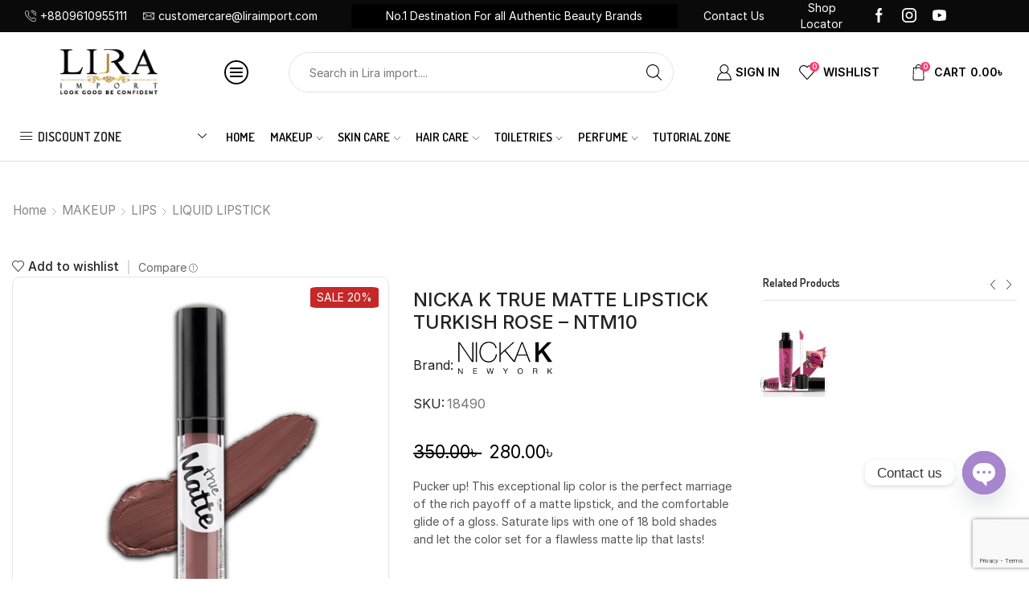

--- FILE ---
content_type: text/html; charset=UTF-8
request_url: https://liraimportltd.com/product/nicka-k-true-matte-lipstick-turkish-rose-ntm10/
body_size: 67610
content:
<!DOCTYPE html>
<html lang="en-US" xmlns="http://www.w3.org/1999/xhtml" prefix="og: http://ogp.me/ns# fb: http://www.facebook.com/2008/fbml" >
<head>
	<meta charset="UTF-8" />
        <meta name="description" content="Lira Import provides high-quality skincare and makeup products to emphasize your natural beauty. Explore our collection of premium beauty necessities for a vibrant and confident look."/>
        <meta name="keywords" content="Lira Import, Cosmetics, makeup, price in Bangladesh, bd, lips, eyes, face, cheeks,nail,online, products, serum, buy, day, night, cream, brighting, cleanser, moisturiser , sun care, lipstick, matte,liquid,oil free, concealers, nail polish, hair color, waterproof, eyeliner, eyeshadow palette,eye, skin, compact, powders, shampoo,conditioner, hair fall control, lotion, fragrances, women, men highlighter, makeup tools,mascara,showroom,offer,discount,brand,personal,care, original,best price,authentic,shop,in dhaka, health,imported,bb,cc, cream,primer,foundation,reasonable,price,white tone,perfume,tutorial jone,body shower, lip liner,eye lash,face,toner,mask, J Cat,Pigment Play, Makeup Revolution, Nicka K, Milani, Wet n Wild, NYX, GK Hair, L.A Girl, Mac, MORFOSE, Ribana, Lira Import, Cosmetics, makeup, price,2023,2024."/>
	<meta name="viewport" content="width=device-width, initial-scale=1.0, maximum-scale=1.0, user-scalable=0"/>
					<script>document.documentElement.className = document.documentElement.className + ' yes-js js_active js'</script>
				<title>NICKA K TRUE MATTE LIPSTICK TURKISH ROSE &#8211; NTM10 &#8211; Lira Import Limited</title>
<meta name='robots' content='max-image-preview:large' />

<!-- Google Tag Manager for WordPress by gtm4wp.com -->
<script data-cfasync="false" data-pagespeed-no-defer>
	var gtm4wp_datalayer_name = "dataLayer";
	var dataLayer = dataLayer || [];
	const gtm4wp_use_sku_instead = false;
	const gtm4wp_currency = 'BDT';
	const gtm4wp_product_per_impression = 10;
	const gtm4wp_clear_ecommerce = false;
</script>
<!-- End Google Tag Manager for WordPress by gtm4wp.com --><link rel='dns-prefetch' href='//maxcdn.bootstrapcdn.com' />
<link rel='dns-prefetch' href='//code.jquery.com' />

<link rel="alternate" type="application/rss+xml" title="Lira Import Limited &raquo; Feed" href="https://liraimportltd.com/feed/" />
<link rel="alternate" type="application/rss+xml" title="Lira Import Limited &raquo; Comments Feed" href="https://liraimportltd.com/comments/feed/" />
<link rel="alternate" type="application/rss+xml" title="Lira Import Limited &raquo; NICKA K TRUE MATTE LIPSTICK TURKISH ROSE &#8211; NTM10 Comments Feed" href="https://liraimportltd.com/product/nicka-k-true-matte-lipstick-turkish-rose-ntm10/feed/" />
<style id='wp-img-auto-sizes-contain-inline-css' type='text/css'>
img:is([sizes=auto i],[sizes^="auto," i]){contain-intrinsic-size:3000px 1500px}
/*# sourceURL=wp-img-auto-sizes-contain-inline-css */
</style>
<link data-minify="1" rel='stylesheet' id='wepb-checkout-integration-css' href='https://liraimportltd.com/wp-content/cache/min/1/wp-content/plugins/easy-product-bundles-for-woocommerce/assets/css/checkout-integration/style.css?ver=1762408389' type='text/css' media='all' />
<style id='classic-theme-styles-inline-css' type='text/css'>
/*! This file is auto-generated */
.wp-block-button__link{color:#fff;background-color:#32373c;border-radius:9999px;box-shadow:none;text-decoration:none;padding:calc(.667em + 2px) calc(1.333em + 2px);font-size:1.125em}.wp-block-file__button{background:#32373c;color:#fff;text-decoration:none}
/*# sourceURL=/wp-includes/css/classic-themes.min.css */
</style>
<link data-minify="1" rel='stylesheet' id='woolentor-block-common-css' href='https://liraimportltd.com/wp-content/cache/min/1/wp-content/plugins/woolentor-addons/woolentor-blocks/src/assets/css/common-style.css?ver=1762408389' type='text/css' media='all' />
<link data-minify="1" rel='stylesheet' id='woolentor-block-default-css' href='https://liraimportltd.com/wp-content/cache/min/1/wp-content/plugins/woolentor-addons/woolentor-blocks/src/assets/css/style-index.css?ver=1762408389' type='text/css' media='all' />
<link data-minify="1" rel='stylesheet' id='stb-style-css' href='https://liraimportltd.com/wp-content/cache/min/1/wp-content/plugins/bkash/css/style.css?ver=1762408389' type='text/css' media='all' />
<link rel='stylesheet' id='chaty-front-css-css' href='https://liraimportltd.com/wp-content/plugins/chaty/css/chaty-front.min.css' type='text/css' media='all' />
<link data-minify="1" rel='stylesheet' id='contact-form-7-css' href='https://liraimportltd.com/wp-content/cache/min/1/wp-content/plugins/contact-form-7/includes/css/styles.css?ver=1762408389' type='text/css' media='all' />
<link data-minify="1" rel='stylesheet' id='wcpbc_widget_css-css' href='https://liraimportltd.com/wp-content/cache/min/1/wp-content/plugins/woo-products-by-category/public/wcpbc-styles.css?ver=1762408389' type='text/css' media='all' />
<style id='woocommerce-inline-inline-css' type='text/css'>
.woocommerce form .form-row .required { visibility: visible; }
/*# sourceURL=woocommerce-inline-inline-css */
</style>
<link data-minify="1" rel='stylesheet' id='nickx-fancybox-css-css' href='https://liraimportltd.com/wp-content/cache/min/1/wp-content/plugins/product-video-gallery-slider-for-woocommerce/css/fancybox.css?ver=1762408389' type='text/css' media='all' />
<link data-minify="1" rel='stylesheet' id='nickx-fontawesome-css-css' href='https://liraimportltd.com/wp-content/cache/min/1/font-awesome/4.7.0/css/font-awesome.min.css?ver=1762408389' type='text/css' media='all' />
<link data-minify="1" rel='stylesheet' id='nickx-front-css-css' href='https://liraimportltd.com/wp-content/cache/min/1/wp-content/plugins/product-video-gallery-slider-for-woocommerce/css/nickx-front.css?ver=1762408389' type='text/css' media='all' />
<link data-minify="1" rel='stylesheet' id='dashicons-css' href='https://liraimportltd.com/wp-content/cache/min/1/wp-includes/css/dashicons.min.css?ver=1762408389' type='text/css' media='all' />
<style id='dashicons-inline-css' type='text/css'>
[data-font="Dashicons"]:before {font-family: 'Dashicons' !important;content: attr(data-icon) !important;speak: none !important;font-weight: normal !important;font-variant: normal !important;text-transform: none !important;line-height: 1 !important;font-style: normal !important;-webkit-font-smoothing: antialiased !important;-moz-osx-font-smoothing: grayscale !important;}
/*# sourceURL=dashicons-inline-css */
</style>
<link data-minify="1" rel='stylesheet' id='font-awesome-css' href='https://liraimportltd.com/wp-content/cache/min/1/wp-content/plugins/elementor/assets/lib/font-awesome/css/font-awesome.min.css?ver=1762408389' type='text/css' media='all' />
<style id='font-awesome-inline-css' type='text/css'>
[data-font="FontAwesome"]:before {font-family: 'FontAwesome' !important;content: attr(data-icon) !important;speak: none !important;font-weight: normal !important;font-variant: normal !important;text-transform: none !important;line-height: 1 !important;font-style: normal !important;-webkit-font-smoothing: antialiased !important;-moz-osx-font-smoothing: grayscale !important;}
/*# sourceURL=font-awesome-inline-css */
</style>
<link data-minify="1" rel='stylesheet' id='simple-line-icons-wl-css' href='https://liraimportltd.com/wp-content/cache/min/1/wp-content/plugins/woolentor-addons/assets/css/simple-line-icons.css?ver=1762408389' type='text/css' media='all' />
<link data-minify="1" rel='stylesheet' id='htflexboxgrid-css' href='https://liraimportltd.com/wp-content/cache/min/1/wp-content/plugins/woolentor-addons/assets/css/htflexboxgrid.css?ver=1762408389' type='text/css' media='all' />
<link data-minify="1" rel='stylesheet' id='slick-css' href='https://liraimportltd.com/wp-content/cache/min/1/wp-content/plugins/woolentor-addons/assets/css/slick.css?ver=1762408389' type='text/css' media='all' />
<link data-minify="1" rel='stylesheet' id='woolentor-widgets-css' href='https://liraimportltd.com/wp-content/cache/min/1/wp-content/plugins/woolentor-addons/assets/css/woolentor-widgets.css?ver=1762408389' type='text/css' media='all' />
<link data-minify="1" rel='stylesheet' id='jquery-selectBox-css' href='https://liraimportltd.com/wp-content/cache/min/1/wp-content/plugins/yith-woocommerce-wishlist/assets/css/jquery.selectBox.css?ver=1762408389' type='text/css' media='all' />
<link data-minify="1" rel='stylesheet' id='yith-wcwl-font-awesome-css' href='https://liraimportltd.com/wp-content/cache/min/1/wp-content/plugins/yith-woocommerce-wishlist/assets/css/font-awesome.css?ver=1762408389' type='text/css' media='all' />
<link data-minify="1" rel='stylesheet' id='woocommerce_prettyPhoto_css-css' href='https://liraimportltd.com/wp-content/cache/min/1/wp-content/plugins/woocommerce/assets/css/prettyPhoto.css?ver=1762408389' type='text/css' media='all' />
<link data-minify="1" rel='stylesheet' id='yith-wcwl-main-css' href='https://liraimportltd.com/wp-content/cache/min/1/wp-content/plugins/yith-woocommerce-wishlist/assets/css/style.css?ver=1762408389' type='text/css' media='all' />
<style id='yith-wcwl-main-inline-css' type='text/css'>
.yith-wcwl-share li a{color: #FFFFFF;}.yith-wcwl-share li a:hover{color: #FFFFFF;}.yith-wcwl-share a.facebook{background: #39599E; background-color: #39599E;}.yith-wcwl-share a.facebook:hover{background: #39599E; background-color: #39599E;}.yith-wcwl-share a.twitter{background: #45AFE2; background-color: #45AFE2;}.yith-wcwl-share a.twitter:hover{background: #39599E; background-color: #39599E;}.yith-wcwl-share a.pinterest{background: #AB2E31; background-color: #AB2E31;}.yith-wcwl-share a.pinterest:hover{background: #39599E; background-color: #39599E;}.yith-wcwl-share a.email{background: #FBB102; background-color: #FBB102;}.yith-wcwl-share a.email:hover{background: #39599E; background-color: #39599E;}.yith-wcwl-share a.whatsapp{background: #00A901; background-color: #00A901;}.yith-wcwl-share a.whatsapp:hover{background: #39599E; background-color: #39599E;}
/*# sourceURL=yith-wcwl-main-inline-css */
</style>
<link data-minify="1" rel='stylesheet' id='woo_conditional_shipping_css-css' href='https://liraimportltd.com/wp-content/cache/min/1/wp-content/plugins/conditional-shipping-for-woocommerce/frontend/css/woo-conditional-shipping.css?ver=1762408389' type='text/css' media='all' />
<link data-minify="1" rel='stylesheet' id='jquery-ui-css' href='https://liraimportltd.com/wp-content/cache/min/1/ui/1.12.1/themes/base/jquery-ui.css?ver=1762408389' type='text/css' media='all' />
<link rel='stylesheet' id='etheme-parent-style-css' href='https://liraimportltd.com/wp-content/themes/xstore/xstore.min.css' type='text/css' media='all' />
<link rel='stylesheet' id='etheme-elementor-style-css' href='https://liraimportltd.com/wp-content/themes/xstore/css/elementor.min.css' type='text/css' media='all' />
<link rel='stylesheet' id='etheme-sidebar-css' href='https://liraimportltd.com/wp-content/themes/xstore/css/modules/layout/sidebar.min.css' type='text/css' media='all' />
<link rel='stylesheet' id='etheme-breadcrumbs-css' href='https://liraimportltd.com/wp-content/themes/xstore/css/modules/breadcrumbs.min.css' type='text/css' media='all' />
<link rel='stylesheet' id='etheme-back-top-css' href='https://liraimportltd.com/wp-content/themes/xstore/css/modules/back-top.min.css' type='text/css' media='all' />
<link rel='stylesheet' id='etheme-mobile-panel-css' href='https://liraimportltd.com/wp-content/themes/xstore/css/modules/layout/mobile-panel.min.css' type='text/css' media='all' />
<link rel='stylesheet' id='etheme-woocommerce-css' href='https://liraimportltd.com/wp-content/themes/xstore/css/modules/woocommerce/global.min.css' type='text/css' media='all' />
<link rel='stylesheet' id='etheme-woocommerce-archive-css' href='https://liraimportltd.com/wp-content/themes/xstore/css/modules/woocommerce/archive.min.css' type='text/css' media='all' />
<link rel='stylesheet' id='etheme-single-product-builder-css' href='https://liraimportltd.com/wp-content/themes/xstore/css/modules/woocommerce/single-product/single-product-builder.min.css' type='text/css' media='all' />
<link rel='stylesheet' id='etheme-single-product-elements-css' href='https://liraimportltd.com/wp-content/themes/xstore/css/modules/woocommerce/single-product/single-product-elements.min.css' type='text/css' media='all' />
<link rel='stylesheet' id='etheme-single-product-sticky-cart-css' href='https://liraimportltd.com/wp-content/themes/xstore/css/modules/woocommerce/single-product/sticky-cart.min.css' type='text/css' media='all' />
<link rel='stylesheet' id='etheme-star-rating-css' href='https://liraimportltd.com/wp-content/themes/xstore/css/modules/star-rating.min.css' type='text/css' media='all' />
<link rel='stylesheet' id='etheme-comments-css' href='https://liraimportltd.com/wp-content/themes/xstore/css/modules/comments.min.css' type='text/css' media='all' />
<link rel='stylesheet' id='etheme-single-post-meta-css' href='https://liraimportltd.com/wp-content/themes/xstore/css/modules/blog/single-post/meta.min.css' type='text/css' media='all' />
<link rel='stylesheet' id='etheme-contact-forms-css' href='https://liraimportltd.com/wp-content/themes/xstore/css/modules/contact-forms.min.css' type='text/css' media='all' />
<style id='xstore-icons-font-inline-css' type='text/css'>
@font-face {
				  font-family: 'xstore-icons';
				  src:
				    url('https://liraimportltd.com/wp-content/themes/xstore/fonts/xstore-icons-light.ttf') format('truetype'),
				    url('https://liraimportltd.com/wp-content/themes/xstore/fonts/xstore-icons-light.woff2') format('woff2'),
				    url('https://liraimportltd.com/wp-content/themes/xstore/fonts/xstore-icons-light.woff') format('woff'),
				    url('https://liraimportltd.com/wp-content/themes/xstore/fonts/xstore-icons-light.svg#xstore-icons') format('svg');
				  font-weight: normal;
				  font-style: normal;
				  font-display: swap;
				}
/*# sourceURL=xstore-icons-font-inline-css */
</style>
<link rel='stylesheet' id='etheme-header-contacts-css' href='https://liraimportltd.com/wp-content/themes/xstore/css/modules/layout/header/parts/contacts.min.css' type='text/css' media='all' />
<link rel='stylesheet' id='etheme-header-search-css' href='https://liraimportltd.com/wp-content/themes/xstore/css/modules/layout/header/parts/search.min.css' type='text/css' media='all' />
<link rel='stylesheet' id='etheme-header-menu-css' href='https://liraimportltd.com/wp-content/themes/xstore/css/modules/layout/header/parts/menu.min.css' type='text/css' media='all' />
<link rel='stylesheet' id='etheme-all-departments-menu-css' href='https://liraimportltd.com/wp-content/themes/xstore/css/modules/layout/header/parts/all-departments-menu.min.css' type='text/css' media='all' />
<link data-minify="1" rel='stylesheet' id='xstore-kirki-styles-css' href='https://liraimportltd.com/wp-content/cache/min/1/wp-content/uploads/xstore/kirki-styles.css?ver=1762408389' type='text/css' media='all' />
<link data-minify="1" rel='stylesheet' id='wooco-frontend-css' href='https://liraimportltd.com/wp-content/cache/min/1/wp-content/plugins/woo-combo-offers/assets/css/frontend.css?ver=1762408389' type='text/css' media='all' />
<link rel='stylesheet' id='__EPYT__style-css' href='https://liraimportltd.com/wp-content/plugins/youtube-embed-plus/styles/ytprefs.min.css' type='text/css' media='all' />
<style id='__EPYT__style-inline-css' type='text/css'>

                .epyt-gallery-thumb {
                        width: 33.333%;
                }
                
/*# sourceURL=__EPYT__style-inline-css */
</style>
<link rel='stylesheet' id='child-style-css' href='https://liraimportltd.com/wp-content/themes/xstore-child/style.css' type='text/css' media='all' />
<!--n2css--><script type="text/javascript" src="https://liraimportltd.com/wp-includes/js/jquery/jquery.min.js" id="jquery-core-js" defer></script>
<script type="text/javascript" id="print-invoices-packing-slip-labels-for-woocommerce_public-js-extra">
/* <![CDATA[ */
var wf_pklist_params_public = {"msgs":{"invoice_number_prompt_free_order":"\u2018Generate invoice for free orders\u2019 is disabled in Invoice settings \u003E Advanced. You are attempting to generate invoice for this free order. Proceed?","creditnote_number_prompt":"Refund in this order seems not having credit number yet. Do you want to manually generate one ?","invoice_number_prompt_no_from_addr":"Please fill the `from address` in the plugin's general settings.","invoice_title_prompt":"Invoice","invoice_number_prompt":"number has not been generated yet. Do you want to manually generate one ?","pop_dont_show_again":false}};
//# sourceURL=print-invoices-packing-slip-labels-for-woocommerce_public-js-extra
/* ]]> */
</script>
<script data-minify="1" type="text/javascript" src="https://liraimportltd.com/wp-content/cache/min/1/wp-content/plugins/print-invoices-packing-slip-labels-for-woocommerce/public/js/wf-woocommerce-packing-list-public.js?ver=1762408389" id="print-invoices-packing-slip-labels-for-woocommerce_public-js" defer></script>
<script type="text/javascript" src="https://liraimportltd.com/wp-content/plugins/woocommerce/assets/js/jquery-blockui/jquery.blockUI.min.js" id="jquery-blockui-js" defer="defer" data-wp-strategy="defer"></script>
<script type="text/javascript" id="wc-add-to-cart-js-extra">
/* <![CDATA[ */
var wc_add_to_cart_params = {"ajax_url":"/wp-admin/admin-ajax.php","wc_ajax_url":"/?wc-ajax=%%endpoint%%","i18n_view_cart":"View cart","cart_url":"https://liraimportltd.com/cart/","is_cart":"","cart_redirect_after_add":"no"};
//# sourceURL=wc-add-to-cart-js-extra
/* ]]> */
</script>
<script type="text/javascript" src="https://liraimportltd.com/wp-content/plugins/woocommerce/assets/js/frontend/add-to-cart.min.js" id="wc-add-to-cart-js" defer="defer" data-wp-strategy="defer"></script>
<script type="text/javascript" id="wc-single-product-js-extra">
/* <![CDATA[ */
var wc_single_product_params = {"i18n_required_rating_text":"Please select a rating","review_rating_required":"yes","flexslider":{"rtl":false,"animation":"slide","smoothHeight":true,"directionNav":false,"controlNav":"thumbnails","slideshow":false,"animationSpeed":500,"animationLoop":false,"allowOneSlide":false},"zoom_enabled":"1","zoom_options":[],"photoswipe_enabled":"","photoswipe_options":{"shareEl":false,"closeOnScroll":false,"history":false,"hideAnimationDuration":0,"showAnimationDuration":0},"flexslider_enabled":""};
//# sourceURL=wc-single-product-js-extra
/* ]]> */
</script>
<script type="text/javascript" src="https://liraimportltd.com/wp-content/plugins/woocommerce/assets/js/frontend/single-product.min.js" id="wc-single-product-js" defer="defer" data-wp-strategy="defer"></script>
<script type="text/javascript" src="https://liraimportltd.com/wp-content/plugins/woocommerce/assets/js/js-cookie/js.cookie.min.js" id="js-cookie-js" defer="defer" data-wp-strategy="defer"></script>
<script type="text/javascript" id="woocommerce-js-extra">
/* <![CDATA[ */
var woocommerce_params = {"ajax_url":"/wp-admin/admin-ajax.php","wc_ajax_url":"/?wc-ajax=%%endpoint%%"};
//# sourceURL=woocommerce-js-extra
/* ]]> */
</script>
<script type="text/javascript" src="https://liraimportltd.com/wp-content/plugins/woocommerce/assets/js/frontend/woocommerce.min.js" id="woocommerce-js" defer="defer" data-wp-strategy="defer"></script>
<script type="text/javascript" id="woo-conditional-payments-js-js-extra">
/* <![CDATA[ */
var conditional_payments_settings = {"name_address_fields":[]};
//# sourceURL=woo-conditional-payments-js-js-extra
/* ]]> */
</script>
<script data-minify="1" type="text/javascript" src="https://liraimportltd.com/wp-content/cache/min/1/wp-content/plugins/conditional-payments-for-woocommerce/frontend/js/woo-conditional-payments.js?ver=1762408389" id="woo-conditional-payments-js-js" defer></script>
<script type="text/javascript" src="https://liraimportltd.com/wp-content/plugins/woocommerce/assets/js/jquery-cookie/jquery.cookie.min.js" id="jquery-cookie-js" data-wp-strategy="defer" defer></script>
<script data-minify="1" type="text/javascript" src="https://liraimportltd.com/wp-content/cache/min/1/wp-content/plugins/conditional-shipping-for-woocommerce/frontend/js/woo-conditional-shipping.js?ver=1762408389" id="woo-conditional-shipping-js-js" defer></script>
<script type="text/javascript" id="__ytprefs__-js-extra">
/* <![CDATA[ */
var _EPYT_ = {"ajaxurl":"https://liraimportltd.com/wp-admin/admin-ajax.php","security":"c0f90e1dde","gallery_scrolloffset":"20","eppathtoscripts":"https://liraimportltd.com/wp-content/plugins/youtube-embed-plus/scripts/","eppath":"https://liraimportltd.com/wp-content/plugins/youtube-embed-plus/","epresponsiveselector":"[\"iframe.__youtube_prefs_widget__\"]","epdovol":"1","version":"14.2.1.2","evselector":"iframe.__youtube_prefs__[src], iframe[src*=\"youtube.com/embed/\"], iframe[src*=\"youtube-nocookie.com/embed/\"]","ajax_compat":"","maxres_facade":"eager","ytapi_load":"light","pause_others":"","stopMobileBuffer":"1","facade_mode":"","not_live_on_channel":"","vi_active":"","vi_js_posttypes":[]};
//# sourceURL=__ytprefs__-js-extra
/* ]]> */
</script>
<script type="text/javascript" src="https://liraimportltd.com/wp-content/plugins/youtube-embed-plus/scripts/ytprefs.min.js" id="__ytprefs__-js" defer></script>
<link rel="https://api.w.org/" href="https://liraimportltd.com/wp-json/" /><link rel="alternate" title="JSON" type="application/json" href="https://liraimportltd.com/wp-json/wp/v2/product/8334" /><link rel="EditURI" type="application/rsd+xml" title="RSD" href="https://liraimportltd.com/xmlrpc.php?rsd" />
<meta name="generator" content="WordPress 6.9" />
<meta name="generator" content="WooCommerce 8.8.6" />
<link rel="canonical" href="https://liraimportltd.com/product/nicka-k-true-matte-lipstick-turkish-rose-ntm10/" />
<link rel='shortlink' href='https://liraimportltd.com/?p=8334' />

<!-- Google Tag Manager for WordPress by gtm4wp.com -->
<!-- GTM Container placement set to automatic -->
<script data-cfasync="false" data-pagespeed-no-defer>
	var dataLayer_content = {"pagePostType":"product","pagePostType2":"single-product","pagePostAuthor":"RAFI","productRatingCounts":[],"productAverageRating":0,"productReviewCount":0,"productType":"simple","productIsVariable":0};
	dataLayer.push( dataLayer_content );
</script>
<script data-cfasync="false">
(function(w,d,s,l,i){w[l]=w[l]||[];w[l].push({'gtm.start':
new Date().getTime(),event:'gtm.js'});var f=d.getElementsByTagName(s)[0],
j=d.createElement(s),dl=l!='dataLayer'?'&l='+l:'';j.async=true;j.src=
'//www.googletagmanager.com/gtm.js?id='+i+dl;f.parentNode.insertBefore(j,f);
})(window,document,'script','dataLayer','GTM-N9SFKVTR');
</script>
<!-- End Google Tag Manager for WordPress by gtm4wp.com -->			<link rel="prefetch" as="font" href="https://liraimportltd.com/wp-content/themes/xstore/fonts/xstore-icons-light.woff?v=9.3.7" type="font/woff">
					<link rel="prefetch" as="font" href="https://liraimportltd.com/wp-content/themes/xstore/fonts/xstore-icons-light.woff2?v=9.3.7" type="font/woff2">
			<noscript><style>.woocommerce-product-gallery{ opacity: 1 !important; }</style></noscript>
	<meta name="generator" content="Elementor 3.24.5; features: additional_custom_breakpoints; settings: css_print_method-external, google_font-enabled, font_display-auto">
<style type="text/css" id="filter-everything-inline-css">.wpc-orderby-select{width:100%}.wpc-filters-open-button-container{display:none}.wpc-debug-message{padding:16px;font-size:14px;border:1px dashed #ccc;margin-bottom:20px}.wpc-debug-title{visibility:hidden}.wpc-button-inner,.wpc-chip-content{display:flex;align-items:center}.wpc-icon-html-wrapper{position:relative;margin-right:10px;top:2px}.wpc-icon-html-wrapper span{display:block;height:1px;width:18px;border-radius:3px;background:#2c2d33;margin-bottom:4px;position:relative}span.wpc-icon-line-1:after,span.wpc-icon-line-2:after,span.wpc-icon-line-3:after{content:"";display:block;width:3px;height:3px;border:1px solid #2c2d33;background-color:#fff;position:absolute;top:-2px;box-sizing:content-box}span.wpc-icon-line-3:after{border-radius:50%;left:2px}span.wpc-icon-line-1:after{border-radius:50%;left:5px}span.wpc-icon-line-2:after{border-radius:50%;left:12px}body .wpc-filters-open-button-container a.wpc-filters-open-widget,body .wpc-filters-open-button-container a.wpc-open-close-filters-button{display:inline-block;text-align:left;border:1px solid #2c2d33;border-radius:2px;line-height:1.5;padding:7px 12px;background-color:transparent;color:#2c2d33;box-sizing:border-box;text-decoration:none!important;font-weight:400;transition:none;position:relative}@media screen and (max-width:768px){.wpc_show_bottom_widget .wpc-filters-open-button-container,.wpc_show_open_close_button .wpc-filters-open-button-container{display:block}.wpc_show_bottom_widget .wpc-filters-open-button-container{margin-top:1em;margin-bottom:1em}}</style>
			<style>
				.e-con.e-parent:nth-of-type(n+4):not(.e-lazyloaded):not(.e-no-lazyload),
				.e-con.e-parent:nth-of-type(n+4):not(.e-lazyloaded):not(.e-no-lazyload) * {
					background-image: none !important;
				}
				@media screen and (max-height: 1024px) {
					.e-con.e-parent:nth-of-type(n+3):not(.e-lazyloaded):not(.e-no-lazyload),
					.e-con.e-parent:nth-of-type(n+3):not(.e-lazyloaded):not(.e-no-lazyload) * {
						background-image: none !important;
					}
				}
				@media screen and (max-height: 640px) {
					.e-con.e-parent:nth-of-type(n+2):not(.e-lazyloaded):not(.e-no-lazyload),
					.e-con.e-parent:nth-of-type(n+2):not(.e-lazyloaded):not(.e-no-lazyload) * {
						background-image: none !important;
					}
				}
			</style>
			<!-- Messenger Chat Plugin Code -->
    <div id="fb-root"></div>

    <!-- Your Chat Plugin code -->
    <div id="fb-customer-chat" class="fb-customerchat">
    </div>

    <script>
      var chatbox = document.getElementById('fb-customer-chat');
      chatbox.setAttribute("page_id", "454325974737480");
      chatbox.setAttribute("attribution", "biz_inbox");
    </script>

    <!-- Your SDK code -->
    <script>
      window.fbAsyncInit = function() {
        FB.init({
          xfbml            : true,
          version          : 'v14.0'
        });
      };

      (function(d, s, id) {
        var js, fjs = d.getElementsByTagName(s)[0];
        if (d.getElementById(id)) return;
        js = d.createElement(s); js.id = id;
        js.src = 'https://connect.facebook.net/en_US/sdk/xfbml.customerchat.js';
        fjs.parentNode.insertBefore(js, fjs);
      }(document, 'script', 'facebook-jssdk'));
    </script><link rel="icon" href="https://liraimportltd.com/wp-content/uploads/2022/08/cropped-Logo-For-Web1-1-1.png" sizes="32x32" />
<link rel="icon" href="https://liraimportltd.com/wp-content/uploads/2022/08/cropped-Logo-For-Web1-1-1.png" sizes="192x192" />
<link rel="apple-touch-icon" href="https://liraimportltd.com/wp-content/uploads/2022/08/cropped-Logo-For-Web1-1-1.png" />
<meta name="msapplication-TileImage" content="https://liraimportltd.com/wp-content/uploads/2022/08/cropped-Logo-For-Web1-1-1.png" />
		<style type="text/css" id="wp-custom-css">
			p.widget-title {
    font-size: 16px;
    margin-top: 16px;
}
.vi-wcaio-sidebar-cart-icon-wrap-bottom_right, .vi-wcaio-sidebar-cart-icon-wrap-bottom_left {
    bottom: 440px !IMPORTANT;
}

#menu-item-2758 {
  margin-left: 17px;
}
a.vi-wcaio-loop-variable-bt-atc.button.product_type_variable.add_to_cart_button {
    padding: 10px ;
}
#customer_details .step-title {
  font-size: 24px;
}
.cart-order-details .cart_totals > h2, .cart-order-details .order-review .step-title {
  font-size: 24px;
}
#customer_details {
  border: 1px solid #bbb3b3c7;
  padding: 20px;
}
.cart-collaterals, .order-review {
  border: 1px solid #bbb3b3c7;
}

li>a:hover {
    color: #ff3d71 !important;
	  opacity:100;
}
.et_b_header-socials.et_element-top-level.flex-row a:hover {
    margin: 0 10px;
    color: #ff3d71 !important;
}
.order-review .cart_item .product-name {
    font-weight: 500;
}
.shop_table .amount {
    color: #0a0707;
    font-weight: 600;
}
.cart-order-details .shop_table tfoot tr:first-child td, .cart-order-details .shop_table tfoot tr:first-child th {
    color: #1c1c1c;
    font-weight: 600;
}
.content-product .quantity-wrapper .button{
	min-width: 100px;
}
ul.ywcps-products.products.ywcps_products_slider .owl-stage .owl-item .product-view-mask3 {
    width: 100% !important;
}
li.video-thumbnail {
    background: black;
    margin: 0;
    padding: 0;
    height: 125px;
}
li.video-thumbnail>a {
    background: red;
}

.ywcps-slider{
	visibility:visible !important;
}

.ywcps-slider .col-md-4.col-sm-6.col-xs-6.product-hover-slider.purchasable.product-type-variable {
    width: 100% !important;
}
div#youtube-channel-4 {
    display: none;
}

.css-6kluu6 {
  visibility: hidden !important;
}
.contact-text a:hover {
    color: #dbdbdb !important;
}
.fb_dialog_content>iframe {
    bottom: 100px !important;
}
@media (max-width: 767px){
 .content-product .quantity-wrapper .button {
    min-width: 94px;
}
    }

@media (max-width: 767px){
	 a.vi-wcaio-loop-variable-bt-	atc.button.product_type_variable.add_to_cart_button {
    padding: 6px;
	}
	.fb_dialog_content>iframe {
    bottom: 125px !important;
		right:0px !important;
	}
}

@media (max-width: 767px){
 .single_add_to_cart_button:before {
    padding: 17px 15px !important;
}
    }

@media (max-width: 480px){
 .products-grid .product {
    width: 100% !important;
}
    }

.group_table .button {
    height: auto;
    border: none;
    padding: 0;
    color: #e7e7e7;
    text-transform: none;
    font-size: 1.14rem;
    border-radius: 10px;
	  background-color: black;
	  text-decoration:none;
}

.et_element.et_connect-block.flex.flex-row.connect-block-element-ExE5j.align-items-center.justify-content-center {
    margin-left: -95px;
}

a.showlogin {
	  background-color: #ff5ca1;
    padding: 10px;
    border: 1px solid #ff5ca1;
    border-radius: 20px;
    color: white !important;
    text-decoration: none !important;
    font-size: 14px;
    font-weight: 600;
}
.vi-wpvs-variation-wrap .vi-wpvs-option-wrap .vi-wpvs-option {
   
    justify-content: left;
	}
.single-product form.cart table.variations th.label label {
 height: 45px;
}
.ht-products .ht-product .yith-wcwl-add-to-wishlist{
	display:none !important;
}

.et_b_header-menu.et_element-top-level .menu .type-img, .et_b_header-menu.et_element-top-level .menu .nav-sublist-dropdown .type-img {
    font-weight: 600;
}

/*new css add*/
.single_add_to_cart_button:after {
    font-size: 16px;
    
}
#tab-title-additional_information {
  display: none;
}

.etheme-sticky-cart {
  display: none;
}

/*new css add */
.product-title{
	width:80% !important;
}
.quantity-wrapper {
max-width: 180px;
}


input#billing_birthdate {
    width: 100%;
    padding: 6px;
    border: 1px solid #e1e1e1;
}
.ui-datepicker select.ui-datepicker-month, .ui-datepicker select.ui-datepicker-year {
  width: 55% !important;
}
.ui-datepicker .ui-datepicker-title {
    margin: 0 3px !important;
    display: flex !important;
}

.chaty-i-trigger .chaty-channel {
    
    bottom: 80px;
}



.page-heading, .et-header-overlap .page-heading {
    
    height: 120px;
    width: 100%;
	  display: flex;
    justify-content: center;
    align-items: center;
}

 .hustle-ui.hustle_module_id_4[data-id="4"] .hustle-layout:before {
        content: " ";
        width: 100%;
        height: 100%;
        display: block;
        position: relative;
        top: 0;
        left: 0;
        background-color: rgba(255, 255, 255);
    }
.hustle-ui.module_id_4 .hustle-layout {
    margin: 0px 0px 0px 0px;
    padding: 115px 40px 100px 40px;align-content
}
#chaty-widget-0 .chaty-channel-list {
    margin-bottom: 85px;
}
@media only screen and (max-width: 480px) {
    #chaty-widget-0 .chaty-channel-list {
    margin-right: -15px;
    margin-bottom: 110px;
    }
}

.menu-item a{
	font-size: 15px !important;
}
p#billing_country_field{
	display: none;
}

@media screen and (min-width: 783px) {
    .hustle-ui:not(.hustle-size--small).module_id_4 button.hustle-button-close {
        background: #f70505 !important;
        right: 11.5% !important;
			  width: 25px !important;
        height: 25px !important;
    }
}
.hustle-ui.module_id_4 button.hustle-button-close {
    background: #ff0d0d !important;
    right: 45px !important;
	  width: 16px !important;
    height: 16px !important;
	  font-size: 10px !important;
}
.hustle-ui.module_id_4 button.hustle-button-close .hustle-icon-close {
    font-size: 10px !important;
}

li.cat-item.cat-item-988 {
    display: none !important;
}

/* Shop page Category Design */
.sidebar-widget ul.product-categories.with-accordion li>a {
    font-size: 18px;
    font-family: montserrat;
    color: black;
	  font-weight:700
}
.sidebar-widget ul li>ul.children li>a, .widget_product_categories.sidebar-widget ul li>ul.children li>a{
	font-size: 15px;
	font-family: montserrat;
  color: black;
	font-weight:400
}
.cart-widget-products .wooco-item-child .product-item-right .descr-box {
    display: none;
}





		</style>
		<style id="kirki-inline-styles"></style><style type="text/css" class="et_custom-css">.btn-checkout:hover,.btn-view-wishlist:hover{opacity:1 !important}.page-heading{margin-bottom:25px}.et_element-top-level.et_b_header-account>a,.et_element-top-level.et_b_header-wishlist>a,.et_element-top-level.et_b_header-cart>a{font-weight:800}.mobile-header-wrapper .et_b_header-cart.et_element-top-level>a{width:auto}@media only screen and (min-width:1200px) and (max-width:1275px){.et_element-top-level.et_b_header-menu .menu>li:last-child,.et_b_header-menu .menu>li:nth-last-child(2) .et_b_header-menu-sep{display:none}}.mini-cart-buttons a{font-size:14px !important}.checkout-button:focus{color:var(--et_btn-color)}.et_b_header-socials a:hover{color:var(--et_active-color)}.mobile-menu-content>.et_b_header-socials{justify-content:inherit}.secondary-menu-wrapper .menu{box-shadow:0 4px 10px rgb(0 0 0 / 12%);border-radius:0 0 10px 10px}.content-product .quantity-wrapper .button,.content-product .quantity-wrapper .button.et-st-disabled:hover{border-radius:5px}.single-product .sidebar-widget .widget-title{font-size:18px}.et_product-block .single-wishlist .wishlist-fragment>div,.et_product-block .single-compare>a{margin-bottom:0;font-weight:500}.woocommerce-product-gallery.images-wrapper,.thumbnails-list .swiper-slide a{border:1px solid #E5E5E5;border-radius:10px;padding:5px}.single-product form.cart table.variations td.value select{width:100%}.single-product .et-timer.product-sale-counter{border:1px solid #D6D6D6;border-radius:10px;text-align:center;padding:12px;font-size:8px !important}@media only screen and (max-width:767px){.single-product .connect-block-element-vBVVM{flex-wrap:wrap;margin:-7px 0}.single-product .et_element.connect-block-element-vBVVM>div,.single-product .et_element.connect-block-element-vBVVM>form.cart,.single-product .et_element.connect-block-element-vBVVM>.price{margin:7px 0}.single-product .et_element.connect-block-element-vBVVM .et_connect-block-sep{margin:0 3px}}article.blog-post .wp-picture.blog-hover-zoom{border-radius:10px}.products-bordered-layout.with-ajax .ajax-content{border-radius:10px}.sidebar .widget-title{font-size:18px;text-transform:uppercase}.single-product-builder .single_add_to_cart_button{visibility:visible}.single_add_to_cart_button:before{padding-right:5px;content:"\e93e" !important;visibility:visible;background-color:black;padding:17px 20px;border-radius:15px 0 0 15px}.single_add_to_cart_button:after{content:"Buy Now" !important;visibility:visible;background:black;padding:17px;border-radius:4px 15px 15px 4px;margin-left:-100px}.etheme_custom_add_to_cart.button.single_add_to_cart_button.pointer{visibility:hidden}tr.rp_wcdpd_promotion_total_saved_table_row{display:none}@media (min-width:993px){.item-design-mega-menu.columns-3 .nav-sublist-dropdown .container>ul>li{width:16% !important}.item-design-mega-menu.columns-2 .nav-sublist-dropdown .container>ul>li{width:33% !important}.et_b_header-menu.et_element-top-level .item-design-mega-menu .nav-sublist-dropdown .item-level-1>a{border-bottom:1px solid #e1e1e1}}@media (min-width:481px) and (max-width:767px){.chaty-i-trigger .chaty-channel{bottom:110px;right:-11px}}@media (max-width:480px){.chaty-i-trigger .chaty-channel{bottom:110px;right:-11px}}.page-heading,.breadcrumb-trail{background-image:var(--page-heading-bg,url(https://liraimportltd.com/wp-content/uploads/2024/08/womens-beauty-fashion-products-such-as-eyeshadows-watches-lip-glosses-laid-out-around.jpg));margin-bottom:25px}.breadcrumb-trail .page-heading{background-color:transparent}.swiper-custom-right:not(.et-swiper-elementor-nav),.swiper-custom-left:not(.et-swiper-elementor-nav){background:transparent !important}@media only screen and (max-width:1530px){.swiper-custom-left,.middle-inside .swiper-entry .swiper-button-prev,.middle-inside.swiper-entry .swiper-button-prev{left:-15px}.swiper-custom-right,.middle-inside .swiper-entry .swiper-button-next,.middle-inside.swiper-entry .swiper-button-next{right:-15px}.middle-inbox .swiper-entry .swiper-button-prev,.middle-inbox.swiper-entry .swiper-button-prev{left:8px}.middle-inbox .swiper-entry .swiper-button-next,.middle-inbox.swiper-entry .swiper-button-next{right:8px}.swiper-entry:hover .swiper-custom-left,.middle-inside .swiper-entry:hover .swiper-button-prev,.middle-inside.swiper-entry:hover .swiper-button-prev{left:-5px}.swiper-entry:hover .swiper-custom-right,.middle-inside .swiper-entry:hover .swiper-button-next,.middle-inside.swiper-entry:hover .swiper-button-next{right:-5px}.middle-inbox .swiper-entry:hover .swiper-button-prev,.middle-inbox.swiper-entry:hover .swiper-button-prev{left:5px}.middle-inbox .swiper-entry:hover .swiper-button-next,.middle-inbox.swiper-entry:hover .swiper-button-next{right:5px}}.swiper-control-top,.swiper-control-bottom{transition:min-height .3s ease-in-out}.header-main-menu.et_element-top-level .menu{margin-right:-0px;margin-left:-0px}@media only screen and (max-width:1200px){.header-wrapper,.site-header-vertical{display:none}}@media only screen and (min-width:1201px){.mobile-header-wrapper{display:none}}.swiper-container{width:auto}.content-product .product-content-image img,.category-grid img,.categoriesCarousel .category-grid img{width:100%}.etheme-elementor-slider:not(.swiper-container-initialized) .swiper-slide{max-width:calc(100% / var(--slides-per-view,4))}.etheme-elementor-slider[data-animation]:not(.swiper-container-initialized,[data-animation=slide],[data-animation=coverflow]) .swiper-slide{max-width:100%}body:not([data-elementor-device-mode]) .etheme-elementor-off-canvas__container{transition:none;opacity:0;visibility:hidden;position:fixed}</style><noscript><style id="rocket-lazyload-nojs-css">.rll-youtube-player, [data-lazy-src]{display:none !important;}</style></noscript><link data-minify="1" rel='stylesheet' id='wc-blocks-style-css' href='https://liraimportltd.com/wp-content/cache/min/1/wp-content/plugins/woocommerce/assets/client/blocks/wc-blocks.css?ver=1762408389' type='text/css' media='all' />
<style id='global-styles-inline-css' type='text/css'>
:root{--wp--preset--aspect-ratio--square: 1;--wp--preset--aspect-ratio--4-3: 4/3;--wp--preset--aspect-ratio--3-4: 3/4;--wp--preset--aspect-ratio--3-2: 3/2;--wp--preset--aspect-ratio--2-3: 2/3;--wp--preset--aspect-ratio--16-9: 16/9;--wp--preset--aspect-ratio--9-16: 9/16;--wp--preset--color--black: #000000;--wp--preset--color--cyan-bluish-gray: #abb8c3;--wp--preset--color--white: #ffffff;--wp--preset--color--pale-pink: #f78da7;--wp--preset--color--vivid-red: #cf2e2e;--wp--preset--color--luminous-vivid-orange: #ff6900;--wp--preset--color--luminous-vivid-amber: #fcb900;--wp--preset--color--light-green-cyan: #7bdcb5;--wp--preset--color--vivid-green-cyan: #00d084;--wp--preset--color--pale-cyan-blue: #8ed1fc;--wp--preset--color--vivid-cyan-blue: #0693e3;--wp--preset--color--vivid-purple: #9b51e0;--wp--preset--gradient--vivid-cyan-blue-to-vivid-purple: linear-gradient(135deg,rgb(6,147,227) 0%,rgb(155,81,224) 100%);--wp--preset--gradient--light-green-cyan-to-vivid-green-cyan: linear-gradient(135deg,rgb(122,220,180) 0%,rgb(0,208,130) 100%);--wp--preset--gradient--luminous-vivid-amber-to-luminous-vivid-orange: linear-gradient(135deg,rgb(252,185,0) 0%,rgb(255,105,0) 100%);--wp--preset--gradient--luminous-vivid-orange-to-vivid-red: linear-gradient(135deg,rgb(255,105,0) 0%,rgb(207,46,46) 100%);--wp--preset--gradient--very-light-gray-to-cyan-bluish-gray: linear-gradient(135deg,rgb(238,238,238) 0%,rgb(169,184,195) 100%);--wp--preset--gradient--cool-to-warm-spectrum: linear-gradient(135deg,rgb(74,234,220) 0%,rgb(151,120,209) 20%,rgb(207,42,186) 40%,rgb(238,44,130) 60%,rgb(251,105,98) 80%,rgb(254,248,76) 100%);--wp--preset--gradient--blush-light-purple: linear-gradient(135deg,rgb(255,206,236) 0%,rgb(152,150,240) 100%);--wp--preset--gradient--blush-bordeaux: linear-gradient(135deg,rgb(254,205,165) 0%,rgb(254,45,45) 50%,rgb(107,0,62) 100%);--wp--preset--gradient--luminous-dusk: linear-gradient(135deg,rgb(255,203,112) 0%,rgb(199,81,192) 50%,rgb(65,88,208) 100%);--wp--preset--gradient--pale-ocean: linear-gradient(135deg,rgb(255,245,203) 0%,rgb(182,227,212) 50%,rgb(51,167,181) 100%);--wp--preset--gradient--electric-grass: linear-gradient(135deg,rgb(202,248,128) 0%,rgb(113,206,126) 100%);--wp--preset--gradient--midnight: linear-gradient(135deg,rgb(2,3,129) 0%,rgb(40,116,252) 100%);--wp--preset--font-size--small: 13px;--wp--preset--font-size--medium: 20px;--wp--preset--font-size--large: 36px;--wp--preset--font-size--x-large: 42px;--wp--preset--spacing--20: 0.44rem;--wp--preset--spacing--30: 0.67rem;--wp--preset--spacing--40: 1rem;--wp--preset--spacing--50: 1.5rem;--wp--preset--spacing--60: 2.25rem;--wp--preset--spacing--70: 3.38rem;--wp--preset--spacing--80: 5.06rem;--wp--preset--shadow--natural: 6px 6px 9px rgba(0, 0, 0, 0.2);--wp--preset--shadow--deep: 12px 12px 50px rgba(0, 0, 0, 0.4);--wp--preset--shadow--sharp: 6px 6px 0px rgba(0, 0, 0, 0.2);--wp--preset--shadow--outlined: 6px 6px 0px -3px rgb(255, 255, 255), 6px 6px rgb(0, 0, 0);--wp--preset--shadow--crisp: 6px 6px 0px rgb(0, 0, 0);}:where(.is-layout-flex){gap: 0.5em;}:where(.is-layout-grid){gap: 0.5em;}body .is-layout-flex{display: flex;}.is-layout-flex{flex-wrap: wrap;align-items: center;}.is-layout-flex > :is(*, div){margin: 0;}body .is-layout-grid{display: grid;}.is-layout-grid > :is(*, div){margin: 0;}:where(.wp-block-columns.is-layout-flex){gap: 2em;}:where(.wp-block-columns.is-layout-grid){gap: 2em;}:where(.wp-block-post-template.is-layout-flex){gap: 1.25em;}:where(.wp-block-post-template.is-layout-grid){gap: 1.25em;}.has-black-color{color: var(--wp--preset--color--black) !important;}.has-cyan-bluish-gray-color{color: var(--wp--preset--color--cyan-bluish-gray) !important;}.has-white-color{color: var(--wp--preset--color--white) !important;}.has-pale-pink-color{color: var(--wp--preset--color--pale-pink) !important;}.has-vivid-red-color{color: var(--wp--preset--color--vivid-red) !important;}.has-luminous-vivid-orange-color{color: var(--wp--preset--color--luminous-vivid-orange) !important;}.has-luminous-vivid-amber-color{color: var(--wp--preset--color--luminous-vivid-amber) !important;}.has-light-green-cyan-color{color: var(--wp--preset--color--light-green-cyan) !important;}.has-vivid-green-cyan-color{color: var(--wp--preset--color--vivid-green-cyan) !important;}.has-pale-cyan-blue-color{color: var(--wp--preset--color--pale-cyan-blue) !important;}.has-vivid-cyan-blue-color{color: var(--wp--preset--color--vivid-cyan-blue) !important;}.has-vivid-purple-color{color: var(--wp--preset--color--vivid-purple) !important;}.has-black-background-color{background-color: var(--wp--preset--color--black) !important;}.has-cyan-bluish-gray-background-color{background-color: var(--wp--preset--color--cyan-bluish-gray) !important;}.has-white-background-color{background-color: var(--wp--preset--color--white) !important;}.has-pale-pink-background-color{background-color: var(--wp--preset--color--pale-pink) !important;}.has-vivid-red-background-color{background-color: var(--wp--preset--color--vivid-red) !important;}.has-luminous-vivid-orange-background-color{background-color: var(--wp--preset--color--luminous-vivid-orange) !important;}.has-luminous-vivid-amber-background-color{background-color: var(--wp--preset--color--luminous-vivid-amber) !important;}.has-light-green-cyan-background-color{background-color: var(--wp--preset--color--light-green-cyan) !important;}.has-vivid-green-cyan-background-color{background-color: var(--wp--preset--color--vivid-green-cyan) !important;}.has-pale-cyan-blue-background-color{background-color: var(--wp--preset--color--pale-cyan-blue) !important;}.has-vivid-cyan-blue-background-color{background-color: var(--wp--preset--color--vivid-cyan-blue) !important;}.has-vivid-purple-background-color{background-color: var(--wp--preset--color--vivid-purple) !important;}.has-black-border-color{border-color: var(--wp--preset--color--black) !important;}.has-cyan-bluish-gray-border-color{border-color: var(--wp--preset--color--cyan-bluish-gray) !important;}.has-white-border-color{border-color: var(--wp--preset--color--white) !important;}.has-pale-pink-border-color{border-color: var(--wp--preset--color--pale-pink) !important;}.has-vivid-red-border-color{border-color: var(--wp--preset--color--vivid-red) !important;}.has-luminous-vivid-orange-border-color{border-color: var(--wp--preset--color--luminous-vivid-orange) !important;}.has-luminous-vivid-amber-border-color{border-color: var(--wp--preset--color--luminous-vivid-amber) !important;}.has-light-green-cyan-border-color{border-color: var(--wp--preset--color--light-green-cyan) !important;}.has-vivid-green-cyan-border-color{border-color: var(--wp--preset--color--vivid-green-cyan) !important;}.has-pale-cyan-blue-border-color{border-color: var(--wp--preset--color--pale-cyan-blue) !important;}.has-vivid-cyan-blue-border-color{border-color: var(--wp--preset--color--vivid-cyan-blue) !important;}.has-vivid-purple-border-color{border-color: var(--wp--preset--color--vivid-purple) !important;}.has-vivid-cyan-blue-to-vivid-purple-gradient-background{background: var(--wp--preset--gradient--vivid-cyan-blue-to-vivid-purple) !important;}.has-light-green-cyan-to-vivid-green-cyan-gradient-background{background: var(--wp--preset--gradient--light-green-cyan-to-vivid-green-cyan) !important;}.has-luminous-vivid-amber-to-luminous-vivid-orange-gradient-background{background: var(--wp--preset--gradient--luminous-vivid-amber-to-luminous-vivid-orange) !important;}.has-luminous-vivid-orange-to-vivid-red-gradient-background{background: var(--wp--preset--gradient--luminous-vivid-orange-to-vivid-red) !important;}.has-very-light-gray-to-cyan-bluish-gray-gradient-background{background: var(--wp--preset--gradient--very-light-gray-to-cyan-bluish-gray) !important;}.has-cool-to-warm-spectrum-gradient-background{background: var(--wp--preset--gradient--cool-to-warm-spectrum) !important;}.has-blush-light-purple-gradient-background{background: var(--wp--preset--gradient--blush-light-purple) !important;}.has-blush-bordeaux-gradient-background{background: var(--wp--preset--gradient--blush-bordeaux) !important;}.has-luminous-dusk-gradient-background{background: var(--wp--preset--gradient--luminous-dusk) !important;}.has-pale-ocean-gradient-background{background: var(--wp--preset--gradient--pale-ocean) !important;}.has-electric-grass-gradient-background{background: var(--wp--preset--gradient--electric-grass) !important;}.has-midnight-gradient-background{background: var(--wp--preset--gradient--midnight) !important;}.has-small-font-size{font-size: var(--wp--preset--font-size--small) !important;}.has-medium-font-size{font-size: var(--wp--preset--font-size--medium) !important;}.has-large-font-size{font-size: var(--wp--preset--font-size--large) !important;}.has-x-large-font-size{font-size: var(--wp--preset--font-size--x-large) !important;}
/*# sourceURL=global-styles-inline-css */
</style>
<link rel='stylesheet' id='etheme-ajax-search-css' href='https://liraimportltd.com/wp-content/themes/xstore/css/modules/layout/header/parts/ajax-search.min.css' type='text/css' media='all' />
<link rel='stylesheet' id='etheme-off-canvas-css' href='https://liraimportltd.com/wp-content/themes/xstore/css/modules/layout/off-canvas.min.css' type='text/css' media='all' />
<link rel='stylesheet' id='etheme-header-mobile-menu-css' href='https://liraimportltd.com/wp-content/themes/xstore/css/modules/layout/header/parts/mobile-menu.min.css' type='text/css' media='all' />
<link rel='stylesheet' id='etheme-toggles-by-arrow-css' href='https://liraimportltd.com/wp-content/themes/xstore/css/modules/layout/toggles-by-arrow.min.css' type='text/css' media='all' />
<link rel='stylesheet' id='etheme-cart-widget-css' href='https://liraimportltd.com/wp-content/themes/xstore/css/modules/woocommerce/cart-widget.min.css' type='text/css' media='all' />
<link rel='stylesheet' id='etheme-mega-menu-css' href='https://liraimportltd.com/wp-content/themes/xstore/css/modules/mega-menu.min.css' type='text/css' media='all' />
<link rel='stylesheet' id='etheme-product-view-mask3-css' href='https://liraimportltd.com/wp-content/themes/xstore/css/modules/woocommerce/product-hovers/product-view-mask3.min.css' type='text/css' media='all' />
<link rel='stylesheet' id='etheme-tabs-css' href='https://liraimportltd.com/wp-content/themes/xstore/css/modules/tabs.min.css' type='text/css' media='all' />
<link rel='stylesheet' id='etheme-navigation-css' href='https://liraimportltd.com/wp-content/themes/xstore/css/modules/navigation.min.css' type='text/css' media='all' />
<link rel='stylesheet' id='etheme-photoswipe-css' href='https://liraimportltd.com/wp-content/themes/xstore/css/modules/photoswipe.min.css' type='text/css' media='all' />
<link data-minify="1" rel='stylesheet' id='elfsight-youtube-gallery-custom-css' href='https://liraimportltd.com/wp-content/cache/min/1/wp-content/uploads/elfsight-youtube-gallery/elfsight-youtube-gallery-custom.css?ver=1762408389' type='text/css' media='all' />
<style id='xstore-inline-css-inline-css' type='text/css'>
.swiper-container.slider-8947:not(.initialized) .swiper-slide {width: 100% !important;}@media only screen and (min-width: 640px) { .swiper-container.slider-8947:not(.initialized) .swiper-slide {width: 100% !important;}}@media only screen and (min-width: 1024px) { .swiper-container.slider-8947:not(.initialized) .swiper-slide {width: 100% !important;}}@media only screen and (min-width: 1370px) { .swiper-container.slider-8947:not(.initialized) .swiper-slide {width: 100% !important;}}
/*# sourceURL=xstore-inline-css-inline-css */
</style>
<style id='xstore-inline-tablet-css-inline-css' type='text/css'>
@media only screen and (max-width: 992px) {
}
/*# sourceURL=xstore-inline-tablet-css-inline-css */
</style>
<style id='xstore-inline-mobile-css-inline-css' type='text/css'>
@media only screen and (max-width: 767px) {
}
/*# sourceURL=xstore-inline-mobile-css-inline-css */
</style>
</head>
<body class="wp-singular product-template-default single single-product postid-8334 wp-theme-xstore wp-child-theme-xstore-child theme-xstore woocommerce woocommerce-page woocommerce-no-js woolentor_current_theme_xstore-child et_cart-type-1 et_b_dt_header-not-overlap et_b_mob_header-not-overlap breadcrumbs-type-left2  et-preloader-off et-catalog-off mobile-device sticky-message-off et-secondary-menu-on et-secondary-visibility-on_hover et-old-browser wpc_show_open_close_button woolentor-empty-cart elementor-default elementor-kit-9" data-mode="light">

<!-- GTM Container placement set to automatic -->
<!-- Google Tag Manager (noscript) -->
				<noscript><iframe src="https://www.googletagmanager.com/ns.html?id=GTM-N9SFKVTR" height="0" width="0" style="display:none;visibility:hidden" aria-hidden="true"></iframe></noscript>
<!-- End Google Tag Manager (noscript) -->


<div class="template-container">

		<div class="template-content">
		<div class="page-wrapper">
			<header id="header" class="site-header " ><div class="header-wrapper">
<div class="header-top-wrapper ">
	<div class="header-top" data-title="Header top">
		<div class="et-row-container">
			<div class="et-wrap-columns flex align-items-center">		
				
		
        <div class="et_column et_col-xs-3 et_col-xs-offset-1 pos-static">
			

<style>                .connect-block-element-ExE5j {
                    --connect-block-space: 5px;
                    margin: 0 -5px;
                }
                .et_element.connect-block-element-ExE5j > div,
                .et_element.connect-block-element-ExE5j > form.cart,
                .et_element.connect-block-element-ExE5j > .price {
                    margin: 0 5px;
                }
                                    .et_element.connect-block-element-ExE5j > .et_b_header-widget > div, 
                    .et_element.connect-block-element-ExE5j > .et_b_header-widget > ul {
                        margin-left: 5px;
                        margin-right: 5px;
                    }
                    .et_element.connect-block-element-ExE5j .widget_nav_menu .menu > li > a {
                        margin: 0 5px                    }
/*                    .et_element.connect-block-element-ExE5j .widget_nav_menu .menu .menu-item-has-children > a:after {
                        right: 5px;
                    }*/
                </style><div class="et_element et_connect-block flex flex-row connect-block-element-ExE5j align-items-center justify-content-center">

<div class="et_element et_b_header-contacts  et_element-top-level  justify-content-end  flex-inline text-nowrap" >
	        <div class="contact contact-Phone icon-left  flex-inline  justify-content-end"
             data-tooltip="Phone" onclick="window.location.href = 'tel:+889610955111'"        >
			
			            <span class="flex-inline justify-content-center flex-nowrap pointer">
						<span class="contact-icon flex-inline justify-content-center align-items-center">
							<svg xmlns="http://www.w3.org/2000/svg" width="1em" height="1em" viewBox="0 0 24 24"><path d="M22.080 16.488c-3.504-2.808-4.776-1.44-6.144 0l-0.24 0.24c-0.24 0.216-0.936 0-1.752-0.528-0.912-0.6-2.040-1.584-3.288-2.832-4.128-4.152-3.384-5.016-3.336-5.040l0.24-0.24c1.416-1.392 2.736-2.688-0.072-6.144-0.936-1.152-1.872-1.728-2.832-1.776-1.368-0.096-2.496 1.080-3.336 1.968-0.12 0.144-0.264 0.288-0.408 0.432-1.032 1.008-1.056 3.192-0.048 5.832 1.056 2.832 3.192 5.952 6 8.736 2.76 2.76 5.856 4.896 8.736 6 1.32 0.504 2.496 0.744 3.504 0.744 1.032 0 1.848-0.264 2.328-0.744 0.144-0.12 0.312-0.264 0.456-0.432 0.912-0.864 2.040-1.944 1.992-3.36-0.024-0.96-0.624-1.896-1.8-2.856zM6.744 7.224l-0.24 0.24c-1.128 1.152-0.096 3.216 3.384 6.672 1.344 1.344 2.496 2.328 3.48 2.976 1.44 0.936 2.52 1.056 3.192 0.36l0.264-0.264c1.296-1.296 1.944-1.944 4.584 0.168 0.888 0.72 1.344 1.368 1.368 1.968 0.024 0.912-0.936 1.8-1.632 2.448-0.192 0.144-0.336 0.312-0.48 0.456-0.672 0.648-2.544 0.552-4.656-0.24-2.64-0.984-5.616-3-8.328-5.712-2.688-2.592-4.704-5.544-5.76-8.28-0.768-2.136-0.864-4.008-0.216-4.632 0.072-0.072 0.144-0.168 0.216-0.24s0.144-0.144 0.216-0.24c0.744-0.816 1.56-1.632 2.4-1.632h0.072c0.624 0.024 1.272 0.48 1.968 1.344 2.136 2.664 1.44 3.36 0.168 4.608zM19.008 10.104c0.096 0.048 0.168 0.048 0.24 0.048 0.24 0 0.432-0.144 0.528-0.36 0.648-1.584 0.264-3.408-0.96-4.632-1.248-1.248-3.168-1.608-4.8-0.888-0.144 0.048-0.264 0.168-0.312 0.312s-0.048 0.312 0 0.432c0.048 0.144 0.168 0.264 0.312 0.312s0.312 0.048 0.456-0.024c1.176-0.528 2.592-0.288 3.504 0.624 0.888 0.888 1.152 2.232 0.696 3.384-0.072 0.336 0.072 0.696 0.336 0.792zM12.504 1.896c0.144 0.048 0.312 0.048 0.456-0.024 2.592-1.176 5.712-0.6 7.752 1.416 1.968 1.968 2.568 4.896 1.512 7.488-0.12 0.288 0.048 0.648 0.312 0.744 0.096 0.048 0.168 0.048 0.24 0.048 0.24 0 0.456-0.144 0.504-0.336 1.224-3.024 0.552-6.456-1.752-8.76-2.376-2.376-6-3.024-9.024-1.656-0.144 0.048-0.264 0.168-0.312 0.312s-0.048 0.312 0 0.432c0.048 0.168 0.168 0.264 0.312 0.336z"></path></svg>						</span>
												<span class="contact-info  pointer">
							+8809610955111						</span>
					</span>
        </div>
				        <div class="contact contact-Email icon-left  flex-inline  justify-content-end"
             data-tooltip="Email" onclick="window.location.href = 'mailto:customercare@liraimport.com'"        >
			
			            <span class="flex-inline justify-content-center flex-nowrap pointer pointer">
						<span class="contact-icon flex-inline justify-content-center align-items-center">
							<svg xmlns="http://www.w3.org/2000/svg" width="1em" height="1em" viewBox="0 0 24 24"><path d="M23.928 5.424c-0.024-0.648-0.552-1.152-1.176-1.152h-21.504c-0.648 0-1.176 0.528-1.176 1.176v13.128c0 0.648 0.528 1.176 1.176 1.176h21.504c0.648 0 1.176-0.528 1.176-1.176v-13.152zM22.512 5.4l-10.512 6.576-10.512-6.576h21.024zM1.248 16.992v-10.416l7.344 4.584-7.344 5.832zM1.224 18.456l8.352-6.624 2.064 1.32c0.192 0.12 0.432 0.12 0.624 0l2.064-1.32 8.4 6.648 0.024 0.096c0 0 0 0.024-0.024 0.024h-21.48c-0.024 0-0.024 0-0.024-0.024v-0.12zM22.752 6.648v10.344l-7.344-5.808 7.344-4.536z"></path></svg>						</span>
												<span class="contact-info  pointer pointer">
							customercare@liraimport.com						</span>
					</span>
        </div>
				</div>

</div>        </div>
			
				
		
        <div class="et_column et_col-xs-4 et_col-xs-offset-0">
			

<div class="et_promo_text_carousel swiper-entry pos-relative arrows-hovered ">
	<div class="swiper-container stop-on-hover et_element" data-loop="true" data-speed="300" data-breakpoints="1" data-xs-slides="1" data-sm-slides="1" data-md-slides="1" data-lt-slides="1" data-slides-per-view="1" data-slides-per-group="1"  data-autoplay='3000'>
		<div class="header-promo-text et-promo-text-carousel swiper-wrapper">
							<div class="swiper-slide flex justify-content-center align-items-center">
										<span class="text-nowrap">No.1 Destination For all Authentic Beauty Brands</span>
														</div>
							<div class="swiper-slide flex justify-content-center align-items-center">
										<span class="text-nowrap">No.1 Destination For all Authentic Beauty Brands</span>
														</div>
					</div>
					</div>
</div>

        </div>
			
				
		
        <div class="et_column et_col-xs-1 et_col-xs-offset-0 pos-static">
			

<style>                .connect-block-element-yAAu7 {
                    --connect-block-space: 5px;
                    margin: 0 -5px;
                }
                .et_element.connect-block-element-yAAu7 > div,
                .et_element.connect-block-element-yAAu7 > form.cart,
                .et_element.connect-block-element-yAAu7 > .price {
                    margin: 0 5px;
                }
                                    .et_element.connect-block-element-yAAu7 > .et_b_header-widget > div, 
                    .et_element.connect-block-element-yAAu7 > .et_b_header-widget > ul {
                        margin-left: 5px;
                        margin-right: 5px;
                    }
                    .et_element.connect-block-element-yAAu7 .widget_nav_menu .menu > li > a {
                        margin: 0 5px                    }
/*                    .et_element.connect-block-element-yAAu7 .widget_nav_menu .menu .menu-item-has-children > a:after {
                        right: 5px;
                    }*/
                </style><div class="et_element et_connect-block flex flex-row connect-block-element-yAAu7 align-items-center justify-content-center">

<div class="et_element et_b_header-html_block header-html_block1" ><a style="color: white" href="https://liraimportltd.com/contact-us/">Contact Us</a></div>

</div>        </div>
			
				
		
        <div class="et_column et_col-xs-1 et_col-xs-offset-0 pos-static">
			

<style>                .connect-block-element-7TpyD {
                    --connect-block-space: 5px;
                    margin: 0 -5px;
                }
                .et_element.connect-block-element-7TpyD > div,
                .et_element.connect-block-element-7TpyD > form.cart,
                .et_element.connect-block-element-7TpyD > .price {
                    margin: 0 5px;
                }
                                    .et_element.connect-block-element-7TpyD > .et_b_header-widget > div, 
                    .et_element.connect-block-element-7TpyD > .et_b_header-widget > ul {
                        margin-left: 5px;
                        margin-right: 5px;
                    }
                    .et_element.connect-block-element-7TpyD .widget_nav_menu .menu > li > a {
                        margin: 0 5px                    }
/*                    .et_element.connect-block-element-7TpyD .widget_nav_menu .menu .menu-item-has-children > a:after {
                        right: 5px;
                    }*/
                </style><div class="et_element et_connect-block flex flex-row connect-block-element-7TpyD align-items-center justify-content-center">

<div class="et_element et_b_header-html_block header-html_block2" ><a style="color: white" href="https://liraimportltd.com/showroom/">Shop Locator</a></div>

</div>        </div>
			
				
		
        <div class="et_column et_col-xs-1 et_col-xs-offset-0 pos-static">
			

<style>                .connect-block-element-Ys8YP {
                    --connect-block-space: 5px;
                    margin: 0 -5px;
                }
                .et_element.connect-block-element-Ys8YP > div,
                .et_element.connect-block-element-Ys8YP > form.cart,
                .et_element.connect-block-element-Ys8YP > .price {
                    margin: 0 5px;
                }
                                    .et_element.connect-block-element-Ys8YP > .et_b_header-widget > div, 
                    .et_element.connect-block-element-Ys8YP > .et_b_header-widget > ul {
                        margin-left: 5px;
                        margin-right: 5px;
                    }
                    .et_element.connect-block-element-Ys8YP .widget_nav_menu .menu > li > a {
                        margin: 0 5px                    }
/*                    .et_element.connect-block-element-Ys8YP .widget_nav_menu .menu .menu-item-has-children > a:after {
                        right: 5px;
                    }*/
                </style><div class="et_element et_connect-block flex flex-row connect-block-element-Ys8YP align-items-center justify-content-center">

<div class="et_element et_b_header-socials et-socials flex flex-nowrap align-items-center  justify-content-end mob-justify-content-start et_element-top-level flex-row" >
	        <a href="https://www.facebook.com/lirabangladesh/" target="_blank"            data-tooltip="Facebook" title="Facebook">
            <span class="screen-reader-text hidden">Facebook</span>
			<svg xmlns="http://www.w3.org/2000/svg" width="1em" height="1em" viewBox="0 0 24 24"><path d="M13.488 8.256v-3c0-0.84 0.672-1.488 1.488-1.488h1.488v-3.768h-2.976c-2.472 0-4.488 2.016-4.488 4.512v3.744h-3v3.744h3v12h4.512v-12h3l1.488-3.744h-4.512z"></path></svg>        </a>
	        <a href="https://www.instagram.com/liraimport/" target="_blank"            data-tooltip="Instagram" title="Instagram">
            <span class="screen-reader-text hidden">Instagram</span>
			<svg xmlns="http://www.w3.org/2000/svg" width="1em" height="1em" viewBox="0 0 24 24"><path d="M16.512 0h-9.024c-4.128 0-7.488 3.36-7.488 7.488v9c0 4.152 3.36 7.512 7.488 7.512h9c4.152 0 7.512-3.36 7.512-7.488v-9.024c0-4.128-3.36-7.488-7.488-7.488zM21.744 16.512c0 2.904-2.352 5.256-5.256 5.256h-9c-2.904 0-5.256-2.352-5.256-5.256v-9.024c0-2.904 2.352-5.256 5.256-5.256h9c2.904 0 5.256 2.352 5.256 5.256v9.024zM12 6c-3.312 0-6 2.688-6 6s2.688 6 6 6 6-2.688 6-6-2.688-6-6-6zM12 15.744c-2.064 0-3.744-1.68-3.744-3.744s1.68-3.744 3.744-3.744 3.744 1.68 3.744 3.744c0 2.064-1.68 3.744-3.744 3.744zM19.248 5.544c0 0.437-0.355 0.792-0.792 0.792s-0.792-0.355-0.792-0.792c0-0.437 0.355-0.792 0.792-0.792s0.792 0.355 0.792 0.792z"></path></svg>        </a>
	        <a href="https://www.youtube.com/channel/UCGXD9jL6_kLaiMBTX7QgC3w?view_as=subscriber" target="_blank"            data-tooltip="Youtube" title="Youtube">
            <span class="screen-reader-text hidden">Youtube</span>
			<svg xmlns="http://www.w3.org/2000/svg" width="1em" height="1em" viewBox="0 0 32 32"><path d="M31.050 7.041c-0.209-0.886-0.874-1.597-1.764-1.879-2.356-0.748-7.468-1.47-13.286-1.47s-10.93 0.722-13.287 1.47c-0.889 0.282-1.555 0.993-1.764 1.879-0.394 1.673-0.95 4.776-0.95 8.959s0.556 7.286 0.95 8.959c0.209 0.886 0.874 1.597 1.764 1.879 2.356 0.748 7.468 1.47 13.286 1.47s10.93-0.722 13.287-1.47c0.889-0.282 1.555-0.993 1.764-1.879 0.394-1.673 0.95-4.776 0.95-8.959s-0.556-7.286-0.95-8.959zM12.923 20.923v-9.846l9.143 4.923-9.143 4.923z"></path></svg>        </a>
	</div>

</div>        </div>
	</div>		</div>
	</div>
</div>

<div class="header-main-wrapper ">
	<div class="header-main" data-title="Header main">
		<div class="et-row-container et-container">
			<div class="et-wrap-columns flex align-items-center">		
				
		
        <div class="et_column et_col-xs-8 et_col-xs-offset-0 pos-static">
			

<style>                .connect-block-element-TPBnK {
                    --connect-block-space: 15px;
                    margin: 0 -15px;
                }
                .et_element.connect-block-element-TPBnK > div,
                .et_element.connect-block-element-TPBnK > form.cart,
                .et_element.connect-block-element-TPBnK > .price {
                    margin: 0 15px;
                }
                                    .et_element.connect-block-element-TPBnK > .et_b_header-widget > div, 
                    .et_element.connect-block-element-TPBnK > .et_b_header-widget > ul {
                        margin-left: 15px;
                        margin-right: 15px;
                    }
                    .et_element.connect-block-element-TPBnK .widget_nav_menu .menu > li > a {
                        margin: 0 15px                    }
/*                    .et_element.connect-block-element-TPBnK .widget_nav_menu .menu .menu-item-has-children > a:after {
                        right: 15px;
                    }*/
                </style><div class="et_element et_connect-block flex flex-row connect-block-element-TPBnK align-items-center justify-content-start">

    <div class="et_element et_b_header-logo align-start mob-align-center et_element-top-level" >
        <a href="https://liraimportltd.com">
            <span><img width="250" height="88" src="data:image/svg+xml,%3Csvg%20xmlns='http://www.w3.org/2000/svg'%20viewBox='0%200%20250%2088'%3E%3C/svg%3E" class="et_b_header-logo-img" alt="" data-lazy-srcset="https://liraimportltd.com/wp-content/uploads/2024/10/250x60.png " 2x decoding="async" data-lazy-src="https://liraimportltd.com/wp-content/uploads/2024/10/250x60.png" /><noscript><img width="250" height="88" src="https://liraimportltd.com/wp-content/uploads/2024/10/250x60.png" class="et_b_header-logo-img" alt="" srcset="https://liraimportltd.com/wp-content/uploads/2024/10/250x60.png " 2x decoding="async" /></noscript></span><span class="fixed"><img width="250" height="88" src="data:image/svg+xml,%3Csvg%20xmlns='http://www.w3.org/2000/svg'%20viewBox='0%200%20250%2088'%3E%3C/svg%3E" class="et_b_header-logo-img" alt="" data-lazy-srcset="https://liraimportltd.com/wp-content/uploads/2024/10/250x60.png " 2x decoding="async" data-lazy-src="https://liraimportltd.com/wp-content/uploads/2024/10/250x60.png" /><noscript><img width="250" height="88" src="https://liraimportltd.com/wp-content/uploads/2024/10/250x60.png" class="et_b_header-logo-img" alt="" srcset="https://liraimportltd.com/wp-content/uploads/2024/10/250x60.png " 2x decoding="async" /></noscript></span>            
        </a>
    </div>



<div class="et_element et_b_header-mobile-menu  static et-content_toggle et-off-canvas et-content-left toggles-by-arrow" data-item-click="arrow">
	
    <span class="et-element-label-wrapper flex  justify-content-start mob-justify-content-start">
			<span class="flex-inline align-items-center et-element-label pointer et-toggle valign-center" >
				<span class="et_b-icon"><svg version="1.1" id="Layer_1" xmlns="http://www.w3.org/2000/svg" xmlns:xlink="http://www.w3.org/1999/xlink" x="0px" y="0px" width="1em" height="1em" viewBox="0 0 100 100" style="enable-background:new 0 0 100 100;" xml:space="preserve"><g><path d="M26,37h47.7c1.7,0,3.3-1.3,3.3-3.3s-1.3-3.3-3.3-3.3H26c-1.7,0-3.3,1.3-3.3,3.3S24.3,37,26,37z"/><path d="M74,46.7H26c-1.7,0-3.3,1.3-3.3,3.3s1.3,3.3,3.3,3.3h47.7c1.7,0,3.3-1.3,3.3-3.3S75.7,46.7,74,46.7z"/><path d="M74,63H26c-1.7,0-3.3,1.3-3.3,3.3s1.3,3.3,3.3,3.3h47.7c1.7,0,3.3-1.3,3.3-3.3S75.7,63,74,63z"/></g><path d="M50,0C22.3,0,0,22.3,0,50s22.3,50,50,50s50-22.3,50-50S77.7,0,50,0z M50,93.7C26,93.7,6.3,74,6.3,50S26,6.3,50,6.3S93.7,26,93.7,50S74,93.7,50,93.7z"/></svg></span>							</span>
		</span>
	        <div class="et-mini-content">
			<span class="et-toggle pos-absolute et-close full-left top">
				<svg xmlns="http://www.w3.org/2000/svg" width="0.8em" height="0.8em" viewBox="0 0 24 24">
					<path d="M13.056 12l10.728-10.704c0.144-0.144 0.216-0.336 0.216-0.552 0-0.192-0.072-0.384-0.216-0.528-0.144-0.12-0.336-0.216-0.528-0.216 0 0 0 0 0 0-0.192 0-0.408 0.072-0.528 0.216l-10.728 10.728-10.704-10.728c-0.288-0.288-0.768-0.288-1.056 0-0.168 0.144-0.24 0.336-0.24 0.528 0 0.216 0.072 0.408 0.216 0.552l10.728 10.704-10.728 10.704c-0.144 0.144-0.216 0.336-0.216 0.552s0.072 0.384 0.216 0.528c0.288 0.288 0.768 0.288 1.056 0l10.728-10.728 10.704 10.704c0.144 0.144 0.336 0.216 0.528 0.216s0.384-0.072 0.528-0.216c0.144-0.144 0.216-0.336 0.216-0.528s-0.072-0.384-0.216-0.528l-10.704-10.704z"></path>
				</svg>
			</span>

            <div class="et-content mobile-menu-content children-align-inherit">
				

    <div class="et_element et_b_header-logo justify-content-center" >
        <a href="https://liraimportltd.com">
            <span><img width="250" height="88" src="data:image/svg+xml,%3Csvg%20xmlns='http://www.w3.org/2000/svg'%20viewBox='0%200%20250%2088'%3E%3C/svg%3E" class="et_b_header-logo-img" alt="" data-lazy-srcset="https://liraimportltd.com/wp-content/uploads/2024/10/250x60.png " 2x decoding="async" data-lazy-src="https://liraimportltd.com/wp-content/uploads/2024/10/250x60.png" /><noscript><img width="250" height="88" src="https://liraimportltd.com/wp-content/uploads/2024/10/250x60.png" class="et_b_header-logo-img" alt="" srcset="https://liraimportltd.com/wp-content/uploads/2024/10/250x60.png " 2x decoding="async" /></noscript></span>            
        </a>
    </div>



<div class="et_element et_b_header-search flex align-items-center   justify-content-end flex-basis-full et-content-dropdown" >
		
	    
        <form action="https://liraimportltd.com/" role="search" data-min="3" data-per-page="100"
                            class="ajax-search-form  ajax-with-suggestions input-input " method="get">
			
                <div class="input-row flex align-items-center et-overflow-hidden" data-search-mode="dark">
                    					                    <label class="screen-reader-text" for="et_b-header-search-input-52">Search input</label>
                    <input type="text" value=""
                           placeholder="Search in Lira import...." autocomplete="off" class="form-control" id="et_b-header-search-input-52" name="s">
					
					                        <input type="hidden" name="post_type" value="product">
					
                    <input type="hidden" name="et_search" value="true">
					
					                    <span class="buttons-wrapper flex flex-nowrap pos-relative">
                    <span class="clear flex-inline justify-content-center align-items-center pointer">
                        <span class="et_b-icon">
                            <svg xmlns="http://www.w3.org/2000/svg" width=".7em" height=".7em" viewBox="0 0 24 24"><path d="M13.056 12l10.728-10.704c0.144-0.144 0.216-0.336 0.216-0.552 0-0.192-0.072-0.384-0.216-0.528-0.144-0.12-0.336-0.216-0.528-0.216 0 0 0 0 0 0-0.192 0-0.408 0.072-0.528 0.216l-10.728 10.728-10.704-10.728c-0.288-0.288-0.768-0.288-1.056 0-0.168 0.144-0.24 0.336-0.24 0.528 0 0.216 0.072 0.408 0.216 0.552l10.728 10.704-10.728 10.704c-0.144 0.144-0.216 0.336-0.216 0.552s0.072 0.384 0.216 0.528c0.288 0.288 0.768 0.288 1.056 0l10.728-10.728 10.704 10.704c0.144 0.144 0.336 0.216 0.528 0.216s0.384-0.072 0.528-0.216c0.144-0.144 0.216-0.336 0.216-0.528s-0.072-0.384-0.216-0.528l-10.704-10.704z"></path></svg>
                        </span>
                    </span>
                    <button type="submit" class="search-button flex justify-content-center align-items-center pointer" aria-label="Search button">
                        <span class="et_b-loader"></span>
                    <svg xmlns="http://www.w3.org/2000/svg" width="1em" height="1em" fill="currentColor" viewBox="0 0 24 24"><path d="M23.784 22.8l-6.168-6.144c1.584-1.848 2.448-4.176 2.448-6.576 0-5.52-4.488-10.032-10.032-10.032-5.52 0-10.008 4.488-10.008 10.008s4.488 10.032 10.032 10.032c2.424 0 4.728-0.864 6.576-2.472l6.168 6.144c0.144 0.144 0.312 0.216 0.48 0.216s0.336-0.072 0.456-0.192c0.144-0.12 0.216-0.288 0.24-0.48 0-0.192-0.072-0.384-0.192-0.504zM18.696 10.080c0 4.752-3.888 8.64-8.664 8.64-4.752 0-8.64-3.888-8.64-8.664 0-4.752 3.888-8.64 8.664-8.64s8.64 3.888 8.64 8.664z"></path></svg>                    <span class="screen-reader-text">Search</span></button>
                </span>
                </div>
				
											                <div class="ajax-results-wrapper"></div>
			        </form>
		</div>
<div class="et_b-tabs-wrapper">        <div class="et_b-tabs">
			                <span class="et-tab active"
                      data-tab="menu">
                        Menu                    </span>
			            <span class="et-tab "
                  data-tab="menu_2">
                    All Brand                </span>
			        </div>
		            <div class="et_b-tab-content active"
                 data-tab-name="menu">
				                    <div class="et_element et_b_header-menu header-mobile-menu flex align-items-center"
                         data-title="Menu">
						<div class="menu-main-container"><ul id="menu-mobile-main" class="menu"><li id="menu-item-21680" class="menu-item menu-item-type-post_type menu-item-object-page menu-item-home menu-item-21680 item-level-0 item-design-dropdown"><a href="https://liraimportltd.com/" class="item-link">HOME</a></li>
<li id="menu-item-7490" class="menu-item menu-item-type-taxonomy menu-item-object-product_cat current-product-ancestor menu-item-has-children menu-parent-item menu-item-7490 item-level-0 item-design-dropdown"><a href="https://liraimportltd.com/product-category/makeup/" class="item-link">MAKEUP</a>
<div class="nav-sublist-dropdown"><div class="container">

<ul>
	<li id="menu-item-7491" class="menu-item menu-item-type-taxonomy menu-item-object-product_cat current-product-ancestor menu-item-has-children menu-parent-item menu-item-7491 item-level-1"><a href="https://liraimportltd.com/product-category/makeup/lips/" class="item-link type-img position-">LIPS</a>
	<div class="nav-sublist">

	<ul>
		<li id="menu-item-7498" class="menu-item menu-item-type-taxonomy menu-item-object-product_cat menu-item-7498 item-level-2"><a href="https://liraimportltd.com/product-category/makeup/lips/lipstick/" class="item-link type-img position-">LIPSTICK</a></li>
		<li id="menu-item-7492" class="menu-item menu-item-type-taxonomy menu-item-object-product_cat menu-item-7492 item-level-2"><a href="https://liraimportltd.com/product-category/makeup/lips/lip-balm/" class="item-link type-img position-">LIP BALM &amp; OIL</a></li>
		<li id="menu-item-7494" class="menu-item menu-item-type-taxonomy menu-item-object-product_cat menu-item-7494 item-level-2"><a href="https://liraimportltd.com/product-category/makeup/lips/lip-liner/" class="item-link type-img position-">LIP LINER</a></li>
	</ul>

	</div>
</li>
	<li id="menu-item-7523" class="menu-item menu-item-type-taxonomy menu-item-object-product_cat menu-item-has-children menu-parent-item menu-item-7523 item-level-1"><a href="https://liraimportltd.com/product-category/makeup/eyes/" class="item-link type-img position-">EYES</a>
	<div class="nav-sublist">

	<ul>
		<li id="menu-item-7529" class="menu-item menu-item-type-taxonomy menu-item-object-product_cat menu-item-7529 item-level-2"><a href="https://liraimportltd.com/product-category/makeup/eyes/eye-brow-pencil/" class="item-link type-img position-">EYEBROW</a></li>
		<li id="menu-item-7530" class="menu-item menu-item-type-taxonomy menu-item-object-product_cat menu-item-7530 item-level-2"><a href="https://liraimportltd.com/product-category/makeup/eyes/eye-lash/" class="item-link type-img position-">EYE LASH &amp; GLUE</a></li>
		<li id="menu-item-7531" class="menu-item menu-item-type-taxonomy menu-item-object-product_cat menu-item-7531 item-level-2"><a href="https://liraimportltd.com/product-category/makeup/eyes/eye-pencil/" class="item-link type-img position-">KAJAL &amp; EYE PENCIL</a></li>
		<li id="menu-item-7532" class="menu-item menu-item-type-taxonomy menu-item-object-product_cat menu-item-7532 item-level-2"><a href="https://liraimportltd.com/product-category/makeup/eyes/eye-shadow-palette/" class="item-link type-img position-">EYE SHADOW PALETTE</a></li>
		<li id="menu-item-7533" class="menu-item menu-item-type-taxonomy menu-item-object-product_cat menu-item-7533 item-level-2"><a href="https://liraimportltd.com/product-category/makeup/eyes/eyeliner/" class="item-link type-img position-">EYELINER</a></li>
		<li id="menu-item-7534" class="menu-item menu-item-type-taxonomy menu-item-object-product_cat menu-item-7534 item-level-2"><a href="https://liraimportltd.com/product-category/makeup/eyes/mascara/" class="item-link type-img position-">MASCARA</a></li>
		<li id="menu-item-7535" class="menu-item menu-item-type-taxonomy menu-item-object-product_cat menu-item-7535 item-level-2"><a href="https://liraimportltd.com/product-category/makeup/eyes/single-eyeshadow/" class="item-link type-img position-">SINGLE EYESHADOW</a></li>
	</ul>

	</div>
</li>
	<li id="menu-item-7524" class="menu-item menu-item-type-taxonomy menu-item-object-product_cat menu-item-has-children menu-parent-item menu-item-7524 item-level-1"><a href="https://liraimportltd.com/product-category/makeup/face/" class="item-link type-img position-">FACE</a>
	<div class="nav-sublist">

	<ul>
		<li id="menu-item-7536" class="menu-item menu-item-type-taxonomy menu-item-object-product_cat menu-item-7536 item-level-2"><a href="https://liraimportltd.com/product-category/makeup/face/bb-and-cc-cream/" class="item-link type-img position-">BB &amp; CC CREAM</a></li>
		<li id="menu-item-7537" class="menu-item menu-item-type-taxonomy menu-item-object-product_cat menu-item-7537 item-level-2"><a href="https://liraimportltd.com/product-category/makeup/face/conceal-and-corrector/" class="item-link type-img position-">CONCEALER &amp; CORRECTOR</a></li>
		<li id="menu-item-7539" class="menu-item menu-item-type-taxonomy menu-item-object-product_cat menu-item-7539 item-level-2"><a href="https://liraimportltd.com/product-category/makeup/face/face-powder/" class="item-link type-img position-">FACE POWDER</a></li>
		<li id="menu-item-7538" class="menu-item menu-item-type-taxonomy menu-item-object-product_cat menu-item-7538 item-level-2"><a href="https://liraimportltd.com/product-category/makeup/face/face-palette/" class="item-link type-img position-">FACE PALETTE</a></li>
		<li id="menu-item-7540" class="menu-item menu-item-type-taxonomy menu-item-object-product_cat menu-item-7540 item-level-2"><a href="https://liraimportltd.com/product-category/makeup/face/foundation/" class="item-link type-img position-">FOUNDATION</a></li>
		<li id="menu-item-7541" class="menu-item menu-item-type-taxonomy menu-item-object-product_cat menu-item-7541 item-level-2"><a href="https://liraimportltd.com/product-category/makeup/face/primer/" class="item-link type-img position-">PRIMER</a></li>
	</ul>

	</div>
</li>
	<li id="menu-item-7542" class="menu-item menu-item-type-taxonomy menu-item-object-product_cat menu-item-has-children menu-parent-item menu-item-7542 item-level-1"><a href="https://liraimportltd.com/product-category/makeup/cheeks/" class="item-link type-img position-">CHEEKS</a>
	<div class="nav-sublist">

	<ul>
		<li id="menu-item-7543" class="menu-item menu-item-type-taxonomy menu-item-object-product_cat menu-item-7543 item-level-2"><a href="https://liraimportltd.com/product-category/makeup/cheeks/blush/" class="item-link type-img position-">BLUSH</a></li>
		<li id="menu-item-7544" class="menu-item menu-item-type-taxonomy menu-item-object-product_cat menu-item-7544 item-level-2"><a href="https://liraimportltd.com/product-category/makeup/cheeks/bronzer/" class="item-link type-img position-">BRONZER</a></li>
		<li id="menu-item-7545" class="menu-item menu-item-type-taxonomy menu-item-object-product_cat menu-item-7545 item-level-2"><a href="https://liraimportltd.com/product-category/makeup/cheeks/highlighter/" class="item-link type-img position-">HIGHLIGHTER</a></li>
	</ul>

	</div>
</li>
	<li id="menu-item-7502" class="menu-item menu-item-type-taxonomy menu-item-object-product_cat menu-item-has-children menu-parent-item menu-item-7502 item-level-1"><a href="https://liraimportltd.com/product-category/makeup/nail/" class="item-link type-img position-">NAILS</a>
	<div class="nav-sublist">

	<ul>
		<li id="menu-item-7503" class="menu-item menu-item-type-taxonomy menu-item-object-product_cat menu-item-7503 item-level-2"><a href="https://liraimportltd.com/product-category/makeup/nail/nail-polish/" class="item-link type-img position-">GEL NAIL POLISH</a></li>
		<li id="menu-item-7504" class="menu-item menu-item-type-taxonomy menu-item-object-product_cat menu-item-7504 item-level-2"><a href="https://liraimportltd.com/product-category/makeup/nail/shine-nail-polish/" class="item-link type-img position-">NAIL POLISH</a></li>
	</ul>

	</div>
</li>
	<li id="menu-item-7499" class="menu-item menu-item-type-taxonomy menu-item-object-product_cat menu-item-has-children menu-parent-item menu-item-7499 item-level-1"><a href="https://liraimportltd.com/product-category/makeup/makeup-tools/" class="item-link type-img position-">MAKEUP TOOLS</a>
	<div class="nav-sublist">

	<ul>
		<li id="menu-item-7500" class="menu-item menu-item-type-taxonomy menu-item-object-product_cat menu-item-7500 item-level-2"><a href="https://liraimportltd.com/product-category/makeup/makeup-tools/makeup-sponge/" class="item-link type-img position-">BEAUTY BLENDER &amp; SPONGE</a></li>
		<li id="menu-item-8063" class="menu-item menu-item-type-taxonomy menu-item-object-product_cat menu-item-8063 item-level-2"><a href="https://liraimportltd.com/product-category/makeup/makeup-tools/brush-set/" class="item-link type-img position-">BRUSH SET</a></li>
		<li id="menu-item-8064" class="menu-item menu-item-type-taxonomy menu-item-object-product_cat menu-item-8064 item-level-2"><a href="https://liraimportltd.com/product-category/makeup/makeup-tools/single-brush/" class="item-link type-img position-">SINGLE BRUSH</a></li>
	</ul>

	</div>
</li>
</ul>

</div></div><!-- .nav-sublist-dropdown -->
</li>
<li id="menu-item-7506" class="menu-item menu-item-type-taxonomy menu-item-object-product_cat menu-item-has-children menu-parent-item menu-item-7506 item-level-0 item-design-dropdown"><a href="https://liraimportltd.com/product-category/skin-care/" class="item-link">SKIN CARE</a>
<div class="nav-sublist-dropdown"><div class="container">

<ul>
	<li id="menu-item-7512" class="menu-item menu-item-type-taxonomy menu-item-object-product_cat menu-item-has-children menu-parent-item menu-item-7512 item-level-1"><a href="https://liraimportltd.com/product-category/skin-care/face-care/" class="item-link type-img position-">FACE CARE</a>
	<div class="nav-sublist">

	<ul>
		<li id="menu-item-7514" class="menu-item menu-item-type-taxonomy menu-item-object-product_cat menu-item-7514 item-level-2"><a href="https://liraimportltd.com/product-category/skin-care/face-care/cleanser/" class="item-link type-img position-">CLEANSER</a></li>
		<li id="menu-item-7516" class="menu-item menu-item-type-taxonomy menu-item-object-product_cat menu-item-7516 item-level-2"><a href="https://liraimportltd.com/product-category/skin-care/face-care/face-care-tools/" class="item-link type-img position-">FACE CARE TOOLS</a></li>
		<li id="menu-item-7517" class="menu-item menu-item-type-taxonomy menu-item-object-product_cat menu-item-7517 item-level-2"><a href="https://liraimportltd.com/product-category/skin-care/face-care/face-mask/" class="item-link type-img position-">FACE MASK</a></li>
		<li id="menu-item-7518" class="menu-item menu-item-type-taxonomy menu-item-object-product_cat menu-item-7518 item-level-2"><a href="https://liraimportltd.com/product-category/skin-care/face-care/face-oil/" class="item-link type-img position-">FACE OIL</a></li>
		<li id="menu-item-7519" class="menu-item menu-item-type-taxonomy menu-item-object-product_cat menu-item-7519 item-level-2"><a href="https://liraimportltd.com/product-category/skin-care/face-care/face-serum/" class="item-link type-img position-">SERUM</a></li>
		<li id="menu-item-7520" class="menu-item menu-item-type-taxonomy menu-item-object-product_cat menu-item-7520 item-level-2"><a href="https://liraimportltd.com/product-category/skin-care/face-care/face-toner-face-care/" class="item-link type-img position-">TONER &amp; ESSENCE</a></li>
	</ul>

	</div>
</li>
</ul>

</div></div><!-- .nav-sublist-dropdown -->
</li>
<li id="menu-item-7551" class="menu-item menu-item-type-taxonomy menu-item-object-product_cat menu-item-has-children menu-parent-item menu-item-7551 item-level-0 item-design-dropdown"><a href="https://liraimportltd.com/product-category/hair-care/" class="item-link">HAIR CARE</a>
<div class="nav-sublist-dropdown"><div class="container">

<ul>
	<li id="menu-item-8057" class="menu-item menu-item-type-taxonomy menu-item-object-product_cat menu-item-8057 item-level-1"><a href="https://liraimportltd.com/product-category/hair-care/hair-color/" class="item-link type-img position-">HAIR COLOR PRODUCTS</a></li>
	<li id="menu-item-7550" class="menu-item menu-item-type-taxonomy menu-item-object-product_cat menu-item-has-children menu-parent-item menu-item-7550 item-level-1"><a href="https://liraimportltd.com/product-category/hair-care/hair/" class="item-link type-img position-">HAIR CARE</a>
	<div class="nav-sublist">

	<ul>
		<li id="menu-item-7552" class="menu-item menu-item-type-taxonomy menu-item-object-product_cat menu-item-7552 item-level-2"><a href="https://liraimportltd.com/product-category/hair-care/hair/conditioner/" class="item-link type-img position-">CONDITIONER</a></li>
		<li id="menu-item-7556" class="menu-item menu-item-type-taxonomy menu-item-object-product_cat menu-item-7556 item-level-2"><a href="https://liraimportltd.com/product-category/hair-care/hair/hair-mask/" class="item-link type-img position-">HAIR MASK</a></li>
		<li id="menu-item-7557" class="menu-item menu-item-type-taxonomy menu-item-object-product_cat menu-item-7557 item-level-2"><a href="https://liraimportltd.com/product-category/hair-care/hair/hair-spray/" class="item-link type-img position-">HAIR SPRAY</a></li>
		<li id="menu-item-7558" class="menu-item menu-item-type-taxonomy menu-item-object-product_cat menu-item-7558 item-level-2"><a href="https://liraimportltd.com/product-category/hair-care/hair/serum/" class="item-link type-img position-">SERUM</a></li>
		<li id="menu-item-7559" class="menu-item menu-item-type-taxonomy menu-item-object-product_cat menu-item-7559 item-level-2"><a href="https://liraimportltd.com/product-category/hair-care/hair/shampoo/" class="item-link type-img position-">SHAMPOO</a></li>
	</ul>

	</div>
</li>
	<li id="menu-item-8058" class="menu-item menu-item-type-taxonomy menu-item-object-product_cat menu-item-has-children menu-parent-item menu-item-8058 item-level-1"><a href="https://liraimportltd.com/product-category/hair-care/hair-tools/" class="item-link type-img position-">HAIR TOOLS</a>
	<div class="nav-sublist">

	<ul>
		<li id="menu-item-8059" class="menu-item menu-item-type-taxonomy menu-item-object-product_cat menu-item-8059 item-level-2"><a href="https://liraimportltd.com/product-category/hair-care/hair-tools/hair-styling-accessories/" class="item-link type-img position-">HAIR STYLING ACCESSORIES</a></li>
	</ul>

	</div>
</li>
</ul>

</div></div><!-- .nav-sublist-dropdown -->
</li>
<li id="menu-item-7510" class="menu-item menu-item-type-taxonomy menu-item-object-product_cat menu-item-has-children menu-parent-item menu-item-7510 item-level-0 item-design-dropdown"><a href="https://liraimportltd.com/product-category/toiletries/" class="item-link">TOILETRIES</a>
<div class="nav-sublist-dropdown"><div class="container">

<ul>
	<li id="menu-item-8031" class="menu-item menu-item-type-taxonomy menu-item-object-product_cat menu-item-has-children menu-parent-item menu-item-8031 item-level-1"><a href="https://liraimportltd.com/product-category/toiletries/body-care/" class="item-link type-img position-">BATH &amp; BODY CARE</a>
	<div class="nav-sublist">

	<ul>
		<li id="menu-item-8062" class="menu-item menu-item-type-taxonomy menu-item-object-product_cat menu-item-8062 item-level-2"><a href="https://liraimportltd.com/product-category/toiletries/body-care/body-shower/" class="item-link type-img position-">BODY WASH &amp; SHOWER GEL</a></li>
	</ul>

	</div>
</li>
</ul>

</div></div><!-- .nav-sublist-dropdown -->
</li>
<li id="menu-item-7505" class="menu-item menu-item-type-taxonomy menu-item-object-product_cat menu-item-7505 item-level-0 item-design-dropdown"><a href="https://liraimportltd.com/product-category/perfume/" class="item-link">PERFUME</a></li>
<li id="menu-item-7489" class="menu-item menu-item-type-post_type menu-item-object-page menu-item-7489 item-level-0 item-design-dropdown"><a href="https://liraimportltd.com/tutorial-zone/" class="item-link">TUTORIAL ZONE</a></li>
<li id="menu-item-36829" class="menu-item menu-item-type-custom menu-item-object-custom menu-item-36829 item-level-0 item-design-dropdown"><a href="https://liraimportltd.com/showroom/" class="item-link">SHOP LOCATOR</a></li>
<li id="menu-item-7488" class="menu-item menu-item-type-post_type menu-item-object-page menu-item-7488 item-level-0 item-design-dropdown"><a href="https://liraimportltd.com/contact-us/" class="item-link">CONTACT US</a></li>
</ul></div>                    </div>
				            </div>
            <div class="et_b-tab-content "
                 data-tab-name="menu_2">
				                <div class="et_element et_b_header-menu header-mobile-menu flex align-items-center"
                     data-title="Menu">
					<div class="menu-main-container"><ul id="menu-all-brand" class="menu"><li id="menu-item-27105" class="menu-item menu-item-type-taxonomy menu-item-object-brand menu-item-27105 item-level-0 item-design-dropdown"><a href="https://liraimportltd.com/shop/brand/3-w-clinic/" class="item-link">3 W CLINIC</a></li>
<li id="menu-item-27106" class="menu-item menu-item-type-taxonomy menu-item-object-brand menu-item-27106 item-level-0 item-design-dropdown"><a href="https://liraimportltd.com/shop/brand/aleda/" class="item-link">ALEDA</a></li>
<li id="menu-item-27107" class="menu-item menu-item-type-taxonomy menu-item-object-brand menu-item-27107 item-level-0 item-design-dropdown"><a href="https://liraimportltd.com/shop/brand/aveeno/" class="item-link">AVEENO</a></li>
<li id="menu-item-27108" class="menu-item menu-item-type-taxonomy menu-item-object-brand menu-item-27108 item-level-0 item-design-dropdown"><a href="https://liraimportltd.com/shop/brand/bh-cosmetics/" class="item-link">BH COSMETICS</a></li>
<li id="menu-item-27109" class="menu-item menu-item-type-taxonomy menu-item-object-brand menu-item-27109 item-level-0 item-design-dropdown"><a href="https://liraimportltd.com/shop/brand/cerave/" class="item-link">CERAVE</a></li>
<li id="menu-item-27110" class="menu-item menu-item-type-taxonomy menu-item-object-brand menu-item-27110 item-level-0 item-design-dropdown"><a href="https://liraimportltd.com/shop/brand/cetaphil/" class="item-link">CETAPHIL</a></li>
<li id="menu-item-27111" class="menu-item menu-item-type-taxonomy menu-item-object-brand menu-item-27111 item-level-0 item-design-dropdown"><a href="https://liraimportltd.com/shop/brand/cosrx/" class="item-link">COSRX</a></li>
<li id="menu-item-27112" class="menu-item menu-item-type-taxonomy menu-item-object-brand menu-item-27112 item-level-0 item-design-dropdown"><a href="https://liraimportltd.com/shop/brand/dove/" class="item-link">DOVE</a></li>
<li id="menu-item-27113" class="menu-item menu-item-type-taxonomy menu-item-object-brand menu-item-27113 item-level-0 item-design-dropdown"><a href="https://liraimportltd.com/shop/brand/e-l-f/" class="item-link">E.L.F</a></li>
<li id="menu-item-27114" class="menu-item menu-item-type-taxonomy menu-item-object-brand menu-item-27114 item-level-0 item-design-dropdown"><a href="https://liraimportltd.com/shop/brand/essence/" class="item-link">ESSENCE</a></li>
<li id="menu-item-27115" class="menu-item menu-item-type-taxonomy menu-item-object-brand menu-item-27115 item-level-0 item-design-dropdown"><a href="https://liraimportltd.com/shop/brand/freeman/" class="item-link">FREEMAN</a></li>
<li id="menu-item-27116" class="menu-item menu-item-type-taxonomy menu-item-object-brand menu-item-27116 item-level-0 item-design-dropdown"><a href="https://liraimportltd.com/shop/brand/fruit-of-the-earth/" class="item-link">FRUIT OF THE EARTH</a></li>
<li id="menu-item-27117" class="menu-item menu-item-type-taxonomy menu-item-object-brand menu-item-27117 item-level-0 item-design-dropdown"><a href="https://liraimportltd.com/shop/brand/garnier/" class="item-link">GARNIER</a></li>
<li id="menu-item-27118" class="menu-item menu-item-type-taxonomy menu-item-object-brand menu-item-27118 item-level-0 item-design-dropdown"><a href="https://liraimportltd.com/shop/brand/gk-hair/" class="item-link">GK HAIR</a></li>
<li id="menu-item-27119" class="menu-item menu-item-type-taxonomy menu-item-object-brand menu-item-27119 item-level-0 item-design-dropdown"><a href="https://liraimportltd.com/shop/brand/herbal-essences/" class="item-link">HERBAL ESSENCES</a></li>
<li id="menu-item-27120" class="menu-item menu-item-type-taxonomy menu-item-object-brand menu-item-27120 item-level-0 item-design-dropdown"><a href="https://liraimportltd.com/shop/brand/huda-beauty/" class="item-link">HUDA BEAUTY</a></li>
<li id="menu-item-27121" class="menu-item menu-item-type-taxonomy menu-item-object-brand menu-item-27121 item-level-0 item-design-dropdown"><a href="https://liraimportltd.com/shop/brand/ikt/" class="item-link">IKT</a></li>
<li id="menu-item-27122" class="menu-item menu-item-type-taxonomy menu-item-object-brand menu-item-27122 item-level-0 item-design-dropdown"><a href="https://liraimportltd.com/shop/brand/isntree/" class="item-link">ISNTREE</a></li>
<li id="menu-item-27123" class="menu-item menu-item-type-taxonomy menu-item-object-brand menu-item-27123 item-level-0 item-design-dropdown"><a href="https://liraimportltd.com/shop/brand/j-cat/" class="item-link">J.CAT BEAUTY</a></li>
<li id="menu-item-27124" class="menu-item menu-item-type-taxonomy menu-item-object-brand menu-item-27124 item-level-0 item-design-dropdown"><a href="https://liraimportltd.com/shop/brand/jonshon/" class="item-link">JONSHON</a></li>
<li id="menu-item-27125" class="menu-item menu-item-type-taxonomy menu-item-object-brand menu-item-27125 item-level-0 item-design-dropdown"><a href="https://liraimportltd.com/shop/brand/koko-lashes/" class="item-link">KOKO LASHES</a></li>
<li id="menu-item-27126" class="menu-item menu-item-type-taxonomy menu-item-object-brand menu-item-27126 item-level-0 item-design-dropdown"><a href="https://liraimportltd.com/shop/brand/koric/" class="item-link">KORIC</a></li>
<li id="menu-item-27127" class="menu-item menu-item-type-taxonomy menu-item-object-brand menu-item-27127 item-level-0 item-design-dropdown"><a href="https://liraimportltd.com/shop/brand/l-a-girl/" class="item-link">L.A GIRL</a></li>
<li id="menu-item-27128" class="menu-item menu-item-type-taxonomy menu-item-object-brand menu-item-27128 item-level-0 item-design-dropdown"><a href="https://liraimportltd.com/shop/brand/loreal/" class="item-link">L&#8217;OREAL</a></li>
<li id="menu-item-27129" class="menu-item menu-item-type-taxonomy menu-item-object-brand menu-item-27129 item-level-0 item-design-dropdown"><a href="https://liraimportltd.com/shop/brand/lamel/" class="item-link">LAMEL</a></li>
<li id="menu-item-27130" class="menu-item menu-item-type-taxonomy menu-item-object-brand menu-item-27130 item-level-0 item-design-dropdown"><a href="https://liraimportltd.com/shop/brand/ln-pro/" class="item-link">LN PRO</a></li>
<li id="menu-item-27131" class="menu-item menu-item-type-taxonomy menu-item-object-brand menu-item-27131 item-level-0 item-design-dropdown"><a href="https://liraimportltd.com/shop/brand/lux/" class="item-link">LUX</a></li>
<li id="menu-item-27132" class="menu-item menu-item-type-taxonomy menu-item-object-brand menu-item-27132 item-level-0 item-design-dropdown"><a href="https://liraimportltd.com/shop/brand/maange/" class="item-link">MAANGE</a></li>
<li id="menu-item-27134" class="menu-item menu-item-type-taxonomy menu-item-object-brand menu-item-27134 item-level-0 item-design-dropdown"><a href="https://liraimportltd.com/shop/brand/mac/" class="item-link">MAC</a></li>
<li id="menu-item-27135" class="menu-item menu-item-type-taxonomy menu-item-object-brand menu-item-27135 item-level-0 item-design-dropdown"><a href="https://liraimportltd.com/shop/brand/makeup-revolution/" class="item-link">MAKEUP REVOLUTION</a></li>
<li id="menu-item-27136" class="menu-item menu-item-type-taxonomy menu-item-object-brand menu-item-27136 item-level-0 item-design-dropdown"><a href="https://liraimportltd.com/shop/brand/matrix/" class="item-link">MATRIX</a></li>
<li id="menu-item-27137" class="menu-item menu-item-type-taxonomy menu-item-object-brand menu-item-27137 item-level-0 item-design-dropdown"><a href="https://liraimportltd.com/shop/brand/maybelline/" class="item-link">MAYBELINE</a></li>
<li id="menu-item-27138" class="menu-item menu-item-type-taxonomy menu-item-object-brand menu-item-27138 item-level-0 item-design-dropdown"><a href="https://liraimportltd.com/shop/brand/milani/" class="item-link">MILANI</a></li>
<li id="menu-item-27139" class="menu-item menu-item-type-taxonomy menu-item-object-brand menu-item-27139 item-level-0 item-design-dropdown"><a href="https://liraimportltd.com/shop/brand/miss-mrs/" class="item-link">MISS &amp; MRS</a></li>
<li id="menu-item-27140" class="menu-item menu-item-type-taxonomy menu-item-object-brand menu-item-27140 item-level-0 item-design-dropdown"><a href="https://liraimportltd.com/shop/brand/missha/" class="item-link">MISSHA</a></li>
<li id="menu-item-27141" class="menu-item menu-item-type-taxonomy menu-item-object-brand menu-item-27141 item-level-0 item-design-dropdown"><a href="https://liraimportltd.com/shop/brand/morfose/" class="item-link">MORFOSE</a></li>
<li id="menu-item-27142" class="menu-item menu-item-type-taxonomy menu-item-object-brand menu-item-27142 item-level-0 item-design-dropdown"><a href="https://liraimportltd.com/shop/brand/nature-republic/" class="item-link">NATURE REPUBLIC</a></li>
<li id="menu-item-27143" class="menu-item menu-item-type-taxonomy menu-item-object-brand menu-item-27143 item-level-0 item-design-dropdown"><a href="https://liraimportltd.com/shop/brand/neutrogena/" class="item-link">NEUTROGENA</a></li>
<li id="menu-item-27144" class="menu-item menu-item-type-taxonomy menu-item-object-brand current-product-ancestor current-menu-parent current-product-parent menu-item-27144 item-level-0 item-design-dropdown"><a href="https://liraimportltd.com/shop/brand/nicka-k/" class="item-link">NICKA K</a></li>
<li id="menu-item-27145" class="menu-item menu-item-type-taxonomy menu-item-object-brand menu-item-27145 item-level-0 item-design-dropdown"><a href="https://liraimportltd.com/shop/brand/nivea/" class="item-link">NIVEA</a></li>
<li id="menu-item-27146" class="menu-item menu-item-type-taxonomy menu-item-object-brand menu-item-27146 item-level-0 item-design-dropdown"><a href="https://liraimportltd.com/shop/brand/nyx/" class="item-link">NYX</a></li>
<li id="menu-item-27147" class="menu-item menu-item-type-taxonomy menu-item-object-brand menu-item-27147 item-level-0 item-design-dropdown"><a href="https://liraimportltd.com/shop/brand/organic-works/" class="item-link">ORGANIC WORKS</a></li>
<li id="menu-item-27148" class="menu-item menu-item-type-taxonomy menu-item-object-brand menu-item-27148 item-level-0 item-design-dropdown"><a href="https://liraimportltd.com/shop/brand/palmolive/" class="item-link">PALMOLIVE</a></li>
<li id="menu-item-27149" class="menu-item menu-item-type-taxonomy menu-item-object-brand menu-item-27149 item-level-0 item-design-dropdown"><a href="https://liraimportltd.com/shop/brand/pax-moly/" class="item-link">PAX MOLY</a></li>
<li id="menu-item-27150" class="menu-item menu-item-type-taxonomy menu-item-object-brand menu-item-27150 item-level-0 item-design-dropdown"><a href="https://liraimportltd.com/shop/brand/pigment-play/" class="item-link">PIGMENT PLAY</a></li>
<li id="menu-item-27151" class="menu-item menu-item-type-taxonomy menu-item-object-brand menu-item-27151 item-level-0 item-design-dropdown"><a href="https://liraimportltd.com/shop/brand/ponds/" class="item-link">PONDS</a></li>
<li id="menu-item-27152" class="menu-item menu-item-type-taxonomy menu-item-object-brand menu-item-27152 item-level-0 item-design-dropdown"><a href="https://liraimportltd.com/shop/brand/power-knight/" class="item-link">POWER KNIGHT</a></li>
<li id="menu-item-27153" class="menu-item menu-item-type-taxonomy menu-item-object-brand menu-item-27153 item-level-0 item-design-dropdown"><a href="https://liraimportltd.com/shop/brand/pretty/" class="item-link">PRETTY</a></li>
<li id="menu-item-27154" class="menu-item menu-item-type-taxonomy menu-item-object-brand menu-item-27154 item-level-0 item-design-dropdown"><a href="https://liraimportltd.com/shop/brand/prime-collection/" class="item-link">PRIME COLLECTION</a></li>
<li id="menu-item-27155" class="menu-item menu-item-type-taxonomy menu-item-object-brand menu-item-27155 item-level-0 item-design-dropdown"><a href="https://liraimportltd.com/shop/brand/revlon/" class="item-link">REVLON</a></li>
<li id="menu-item-27156" class="menu-item menu-item-type-taxonomy menu-item-object-brand menu-item-27156 item-level-0 item-design-dropdown"><a href="https://liraimportltd.com/shop/brand/ribana/" class="item-link">RIBANA</a></li>
<li id="menu-item-27157" class="menu-item menu-item-type-taxonomy menu-item-object-brand menu-item-27157 item-level-0 item-design-dropdown"><a href="https://liraimportltd.com/shop/brand/rimmel/" class="item-link">RIMMEL</a></li>
<li id="menu-item-27158" class="menu-item menu-item-type-taxonomy menu-item-object-brand menu-item-27158 item-level-0 item-design-dropdown"><a href="https://liraimportltd.com/shop/brand/sheglam/" class="item-link">SHEGLAM</a></li>
<li id="menu-item-27159" class="menu-item menu-item-type-taxonomy menu-item-object-brand menu-item-27159 item-level-0 item-design-dropdown"><a href="https://liraimportltd.com/shop/brand/shidi-shangpin/" class="item-link">SHIDI SHANGPIN</a></li>
<li id="menu-item-27160" class="menu-item menu-item-type-taxonomy menu-item-object-brand menu-item-27160 item-level-0 item-design-dropdown"><a href="https://liraimportltd.com/shop/brand/simple/" class="item-link">SIMPLE</a></li>
<li id="menu-item-27161" class="menu-item menu-item-type-taxonomy menu-item-object-brand menu-item-27161 item-level-0 item-design-dropdown"><a href="https://liraimportltd.com/shop/brand/spa-fruiser/" class="item-link">SPA FRUISER</a></li>
<li id="menu-item-27162" class="menu-item menu-item-type-taxonomy menu-item-object-brand menu-item-27162 item-level-0 item-design-dropdown"><a href="https://liraimportltd.com/shop/brand/stives/" class="item-link">STIVES</a></li>
<li id="menu-item-27163" class="menu-item menu-item-type-taxonomy menu-item-object-brand menu-item-27163 item-level-0 item-design-dropdown"><a href="https://liraimportltd.com/shop/brand/streax/" class="item-link">STREAX</a></li>
<li id="menu-item-27164" class="menu-item menu-item-type-taxonomy menu-item-object-brand menu-item-27164 item-level-0 item-design-dropdown"><a href="https://liraimportltd.com/shop/brand/sunsilk/" class="item-link">SUNSILK</a></li>
<li id="menu-item-27165" class="menu-item menu-item-type-taxonomy menu-item-object-brand menu-item-27165 item-level-0 item-design-dropdown"><a href="https://liraimportltd.com/shop/brand/super-stay/" class="item-link">SUPER STAY</a></li>
<li id="menu-item-27166" class="menu-item menu-item-type-taxonomy menu-item-object-brand menu-item-27166 item-level-0 item-design-dropdown"><a href="https://liraimportltd.com/shop/brand/technic/" class="item-link">TECHNIC</a></li>
<li id="menu-item-27167" class="menu-item menu-item-type-taxonomy menu-item-object-brand menu-item-27167 item-level-0 item-design-dropdown"><a href="https://liraimportltd.com/shop/brand/tresemme/" class="item-link">TRESEMME</a></li>
<li id="menu-item-27168" class="menu-item menu-item-type-taxonomy menu-item-object-brand menu-item-27168 item-level-0 item-design-dropdown"><a href="https://liraimportltd.com/shop/brand/valencia-gio/" class="item-link">VALENCIA GO</a></li>
<li id="menu-item-27169" class="menu-item menu-item-type-taxonomy menu-item-object-brand menu-item-27169 item-level-0 item-design-dropdown"><a href="https://liraimportltd.com/shop/brand/vaseline/" class="item-link">VASELINE</a></li>
<li id="menu-item-27170" class="menu-item menu-item-type-taxonomy menu-item-object-brand menu-item-27170 item-level-0 item-design-dropdown"><a href="https://liraimportltd.com/shop/brand/victoria-ssecret/" class="item-link">VICTORIA&#8217;S SECRET</a></li>
<li id="menu-item-27171" class="menu-item menu-item-type-taxonomy menu-item-object-brand menu-item-27171 item-level-0 item-design-dropdown"><a href="https://liraimportltd.com/shop/brand/w7/" class="item-link">W7</a></li>
<li id="menu-item-27172" class="menu-item menu-item-type-taxonomy menu-item-object-brand menu-item-27172 item-level-0 item-design-dropdown"><a href="https://liraimportltd.com/shop/brand/wet-n-wild/" class="item-link">WET N WILD</a></li>
<li id="menu-item-27173" class="menu-item menu-item-type-taxonomy menu-item-object-brand menu-item-27173 item-level-0 item-design-dropdown"><a href="https://liraimportltd.com/shop/brand/wskin-lab/" class="item-link">WSKIN LAB</a></li>
<li id="menu-item-27174" class="menu-item menu-item-type-taxonomy menu-item-object-brand menu-item-27174 item-level-0 item-design-dropdown"><a href="https://liraimportltd.com/shop/brand/xbekery/" class="item-link">XBekery</a></li>
<li id="menu-item-33566" class="menu-item menu-item-type-taxonomy menu-item-object-brand menu-item-33566 item-level-0 item-design-dropdown"><a href="https://liraimportltd.com/shop/brand/absolute-new-york/" class="item-link">ABSOLUTE NEW YORK</a></li>
<li id="menu-item-33567" class="menu-item menu-item-type-taxonomy menu-item-object-brand menu-item-33567 item-level-0 item-design-dropdown"><a href="https://liraimportltd.com/shop/brand/aoa/" class="item-link">AOA</a></li>
<li id="menu-item-33568" class="menu-item menu-item-type-taxonomy menu-item-object-brand menu-item-33568 item-level-0 item-design-dropdown"><a href="https://liraimportltd.com/shop/brand/anua/" class="item-link">ANUA</a></li>
<li id="menu-item-33569" class="menu-item menu-item-type-taxonomy menu-item-object-brand menu-item-33569 item-level-0 item-design-dropdown"><a href="https://liraimportltd.com/shop/brand/axis-y/" class="item-link">AXIS-Y</a></li>
<li id="menu-item-33570" class="menu-item menu-item-type-taxonomy menu-item-object-brand menu-item-33570 item-level-0 item-design-dropdown"><a href="https://liraimportltd.com/shop/brand/aveeno/" class="item-link">AVEENO</a></li>
<li id="menu-item-33571" class="menu-item menu-item-type-taxonomy menu-item-object-brand menu-item-33571 item-level-0 item-design-dropdown"><a href="https://liraimportltd.com/shop/brand/bh-cosmetics/" class="item-link">BH COSMETICS</a></li>
<li id="menu-item-33572" class="menu-item menu-item-type-taxonomy menu-item-object-brand menu-item-33572 item-level-0 item-design-dropdown"><a href="https://liraimportltd.com/shop/brand/bob/" class="item-link">BOB</a></li>
<li id="menu-item-33573" class="menu-item menu-item-type-taxonomy menu-item-object-brand menu-item-33573 item-level-0 item-design-dropdown"><a href="https://liraimportltd.com/shop/brand/cerave/" class="item-link">CERAVE</a></li>
<li id="menu-item-33574" class="menu-item menu-item-type-taxonomy menu-item-object-brand menu-item-33574 item-level-0 item-design-dropdown"><a href="https://liraimportltd.com/shop/brand/cos-de-baha/" class="item-link">COS DE BAHA</a></li>
<li id="menu-item-33575" class="menu-item menu-item-type-taxonomy menu-item-object-brand menu-item-33575 item-level-0 item-design-dropdown"><a href="https://liraimportltd.com/shop/brand/cetaphil/" class="item-link">CETAPHIL</a></li>
<li id="menu-item-33576" class="menu-item menu-item-type-taxonomy menu-item-object-brand menu-item-33576 item-level-0 item-design-dropdown"><a href="https://liraimportltd.com/shop/brand/closeup/" class="item-link">CLOSEUP</a></li>
<li id="menu-item-33577" class="menu-item menu-item-type-taxonomy menu-item-object-brand menu-item-33577 item-level-0 item-design-dropdown"><a href="https://liraimportltd.com/shop/brand/cosrx/" class="item-link">COSRX</a></li>
<li id="menu-item-33578" class="menu-item menu-item-type-taxonomy menu-item-object-brand menu-item-33578 item-level-0 item-design-dropdown"><a href="https://liraimportltd.com/shop/brand/clear-men/" class="item-link">CLEAR MEN</a></li>
<li id="menu-item-33579" class="menu-item menu-item-type-taxonomy menu-item-object-brand menu-item-33579 item-level-0 item-design-dropdown"><a href="https://liraimportltd.com/shop/brand/dove/" class="item-link">DOVE</a></li>
<li id="menu-item-33580" class="menu-item menu-item-type-taxonomy menu-item-object-brand menu-item-33580 item-level-0 item-design-dropdown"><a href="https://liraimportltd.com/shop/brand/e-l-f/" class="item-link">E.L.F</a></li>
<li id="menu-item-33581" class="menu-item menu-item-type-taxonomy menu-item-object-brand menu-item-33581 item-level-0 item-design-dropdown"><a href="https://liraimportltd.com/shop/brand/glow-lovely/" class="item-link">GLOW &amp; LOVELY</a></li>
<li id="menu-item-33582" class="menu-item menu-item-type-taxonomy menu-item-object-brand menu-item-33582 item-level-0 item-design-dropdown"><a href="https://liraimportltd.com/shop/brand/glow-handsome/" class="item-link">GLOW &amp; HANDSOME</a></li>
<li id="menu-item-33583" class="menu-item menu-item-type-taxonomy menu-item-object-brand menu-item-33583 item-level-0 item-design-dropdown"><a href="https://liraimportltd.com/shop/brand/lifebuoy/" class="item-link">LIFEBUOY</a></li>
<li id="menu-item-33584" class="menu-item menu-item-type-taxonomy menu-item-object-brand menu-item-33584 item-level-0 item-design-dropdown"><a href="https://liraimportltd.com/shop/brand/fruit-of-the-earth/" class="item-link">FRUIT OF THE EARTH</a></li>
<li id="menu-item-33763" class="menu-item menu-item-type-taxonomy menu-item-object-brand menu-item-33763 item-level-0 item-design-dropdown"><a href="https://liraimportltd.com/shop/brand/essence/" class="item-link">ESSENCE</a></li>
<li id="menu-item-33585" class="menu-item menu-item-type-taxonomy menu-item-object-brand menu-item-33585 item-level-0 item-design-dropdown"><a href="https://liraimportltd.com/shop/brand/freeman/" class="item-link">FREEMAN</a></li>
<li id="menu-item-33586" class="menu-item menu-item-type-taxonomy menu-item-object-brand menu-item-33586 item-level-0 item-design-dropdown"><a href="https://liraimportltd.com/shop/brand/gk-hair/" class="item-link">GK HAIR</a></li>
<li id="menu-item-33587" class="menu-item menu-item-type-taxonomy menu-item-object-brand menu-item-33587 item-level-0 item-design-dropdown"><a href="https://liraimportltd.com/shop/brand/garnier/" class="item-link">GARNIER</a></li>
<li id="menu-item-33588" class="menu-item menu-item-type-taxonomy menu-item-object-brand menu-item-33588 item-level-0 item-design-dropdown"><a href="https://liraimportltd.com/shop/brand/herbal-essences/" class="item-link">HERBAL ESSENCES</a></li>
<li id="menu-item-33589" class="menu-item menu-item-type-taxonomy menu-item-object-brand menu-item-33589 item-level-0 item-design-dropdown"><a href="https://liraimportltd.com/shop/brand/wskin-lab/" class="item-link">WSKIN LAB</a></li>
<li id="menu-item-33590" class="menu-item menu-item-type-taxonomy menu-item-object-brand menu-item-33590 item-level-0 item-design-dropdown"><a href="https://liraimportltd.com/shop/brand/makeup-revolution/" class="item-link">MAKEUP REVOLUTION</a></li>
<li id="menu-item-33591" class="menu-item menu-item-type-taxonomy menu-item-object-brand menu-item-33591 item-level-0 item-design-dropdown"><a href="https://liraimportltd.com/shop/brand/wet-n-wild/" class="item-link">WET N WILD</a></li>
<li id="menu-item-33592" class="menu-item menu-item-type-taxonomy menu-item-object-brand menu-item-33592 item-level-0 item-design-dropdown"><a href="https://liraimportltd.com/shop/brand/j-cat/" class="item-link">J.CAT BEAUTY</a></li>
<li id="menu-item-33593" class="menu-item menu-item-type-taxonomy menu-item-object-brand menu-item-33593 item-level-0 item-design-dropdown"><a href="https://liraimportltd.com/shop/brand/milani/" class="item-link">MILANI</a></li>
<li id="menu-item-33594" class="menu-item menu-item-type-taxonomy menu-item-object-brand menu-item-33594 item-level-0 item-design-dropdown"><a href="https://liraimportltd.com/shop/brand/l-a-girl/" class="item-link">L.A GIRL</a></li>
<li id="menu-item-33595" class="menu-item menu-item-type-taxonomy menu-item-object-brand menu-item-33595 item-level-0 item-design-dropdown"><a href="https://liraimportltd.com/shop/brand/pigment-play/" class="item-link">PIGMENT PLAY</a></li>
<li id="menu-item-33596" class="menu-item menu-item-type-taxonomy menu-item-object-brand menu-item-33596 item-level-0 item-design-dropdown"><a href="https://liraimportltd.com/shop/brand/morfose/" class="item-link">MORFOSE</a></li>
<li id="menu-item-33597" class="menu-item menu-item-type-taxonomy menu-item-object-brand current-product-ancestor current-menu-parent current-product-parent menu-item-33597 item-level-0 item-design-dropdown"><a href="https://liraimportltd.com/shop/brand/nicka-k/" class="item-link">NICKA K</a></li>
<li id="menu-item-33598" class="menu-item menu-item-type-taxonomy menu-item-object-brand menu-item-33598 item-level-0 item-design-dropdown"><a href="https://liraimportltd.com/shop/brand/lamel/" class="item-link">LAMEL</a></li>
<li id="menu-item-33599" class="menu-item menu-item-type-taxonomy menu-item-object-brand menu-item-33599 item-level-0 item-design-dropdown"><a href="https://liraimportltd.com/shop/brand/sheglam/" class="item-link">SHEGLAM</a></li>
<li id="menu-item-33600" class="menu-item menu-item-type-taxonomy menu-item-object-brand menu-item-33600 item-level-0 item-design-dropdown"><a href="https://liraimportltd.com/shop/brand/koric/" class="item-link">KORIC</a></li>
<li id="menu-item-33601" class="menu-item menu-item-type-taxonomy menu-item-object-brand menu-item-33601 item-level-0 item-design-dropdown"><a href="https://liraimportltd.com/shop/brand/simple/" class="item-link">SIMPLE</a></li>
<li id="menu-item-33602" class="menu-item menu-item-type-taxonomy menu-item-object-brand menu-item-33602 item-level-0 item-design-dropdown"><a href="https://liraimportltd.com/shop/brand/ribana/" class="item-link">RIBANA</a></li>
<li id="menu-item-33603" class="menu-item menu-item-type-taxonomy menu-item-object-brand menu-item-33603 item-level-0 item-design-dropdown"><a href="https://liraimportltd.com/shop/brand/ponds/" class="item-link">PONDS</a></li>
<li id="menu-item-33604" class="menu-item menu-item-type-taxonomy menu-item-object-brand menu-item-33604 item-level-0 item-design-dropdown"><a href="https://liraimportltd.com/shop/brand/maange/" class="item-link">MAANGE</a></li>
<li id="menu-item-33605" class="menu-item menu-item-type-taxonomy menu-item-object-brand menu-item-33605 item-level-0 item-design-dropdown"><a href="https://liraimportltd.com/shop/brand/tresemme/" class="item-link">TRESEMME</a></li>
<li id="menu-item-33606" class="menu-item menu-item-type-taxonomy menu-item-object-brand menu-item-33606 item-level-0 item-design-dropdown"><a href="https://liraimportltd.com/shop/brand/maybelline/" class="item-link">MAYBELINE</a></li>
<li id="menu-item-33607" class="menu-item menu-item-type-taxonomy menu-item-object-brand menu-item-33607 item-level-0 item-design-dropdown"><a href="https://liraimportltd.com/shop/brand/sunsilk/" class="item-link">SUNSILK</a></li>
<li id="menu-item-33608" class="menu-item menu-item-type-taxonomy menu-item-object-brand menu-item-33608 item-level-0 item-design-dropdown"><a href="https://liraimportltd.com/shop/brand/shidi-shangpin/" class="item-link">SHIDI SHANGPIN</a></li>
<li id="menu-item-33609" class="menu-item menu-item-type-taxonomy menu-item-object-brand menu-item-33609 item-level-0 item-design-dropdown"><a href="https://liraimportltd.com/shop/brand/vaseline/" class="item-link">VASELINE</a></li>
<li id="menu-item-33610" class="menu-item menu-item-type-taxonomy menu-item-object-brand menu-item-33610 item-level-0 item-design-dropdown"><a href="https://liraimportltd.com/shop/brand/ln-pro/" class="item-link">LN PRO</a></li>
<li id="menu-item-33611" class="menu-item menu-item-type-taxonomy menu-item-object-brand menu-item-33611 item-level-0 item-design-dropdown"><a href="https://liraimportltd.com/shop/brand/technic/" class="item-link">TECHNIC</a></li>
<li id="menu-item-33612" class="menu-item menu-item-type-taxonomy menu-item-object-brand menu-item-33612 item-level-0 item-design-dropdown"><a href="https://liraimportltd.com/shop/brand/neutrogena/" class="item-link">NEUTROGENA</a></li>
<li id="menu-item-33613" class="menu-item menu-item-type-taxonomy menu-item-object-brand menu-item-33613 item-level-0 item-design-dropdown"><a href="https://liraimportltd.com/shop/brand/koko-lashes/" class="item-link">KOKO LASHES</a></li>
<li id="menu-item-33614" class="menu-item menu-item-type-taxonomy menu-item-object-brand menu-item-33614 item-level-0 item-design-dropdown"><a href="https://liraimportltd.com/shop/brand/mac/" class="item-link">MAC</a></li>
<li id="menu-item-33615" class="menu-item menu-item-type-taxonomy menu-item-object-brand menu-item-33615 item-level-0 item-design-dropdown"><a href="https://liraimportltd.com/shop/brand/victoria-ssecret/" class="item-link">VICTORIA&#8217;S SECRET</a></li>
<li id="menu-item-33616" class="menu-item menu-item-type-taxonomy menu-item-object-brand menu-item-33616 item-level-0 item-design-dropdown"><a href="https://liraimportltd.com/shop/brand/pax-moly/" class="item-link">PAX MOLY</a></li>
<li id="menu-item-33617" class="menu-item menu-item-type-taxonomy menu-item-object-brand menu-item-33617 item-level-0 item-design-dropdown"><a href="https://liraimportltd.com/shop/brand/super-stay/" class="item-link">SUPER STAY</a></li>
<li id="menu-item-33618" class="menu-item menu-item-type-taxonomy menu-item-object-brand menu-item-33618 item-level-0 item-design-dropdown"><a href="https://liraimportltd.com/shop/brand/missha/" class="item-link">MISSHA</a></li>
<li id="menu-item-33619" class="menu-item menu-item-type-taxonomy menu-item-object-brand menu-item-33619 item-level-0 item-design-dropdown"><a href="https://liraimportltd.com/shop/brand/3-w-clinic/" class="item-link">3 W CLINIC</a></li>
<li id="menu-item-33620" class="menu-item menu-item-type-taxonomy menu-item-object-brand menu-item-33620 item-level-0 item-design-dropdown"><a href="https://liraimportltd.com/shop/brand/nivea/" class="item-link">NIVEA</a></li>
<li id="menu-item-33621" class="menu-item menu-item-type-taxonomy menu-item-object-brand menu-item-33621 item-level-0 item-design-dropdown"><a href="https://liraimportltd.com/shop/brand/w7/" class="item-link">W7</a></li>
<li id="menu-item-33622" class="menu-item menu-item-type-taxonomy menu-item-object-brand menu-item-33622 item-level-0 item-design-dropdown"><a href="https://liraimportltd.com/shop/brand/lux/" class="item-link">LUX</a></li>
<li id="menu-item-33623" class="menu-item menu-item-type-taxonomy menu-item-object-brand menu-item-33623 item-level-0 item-design-dropdown"><a href="https://liraimportltd.com/shop/brand/palmolive/" class="item-link">PALMOLIVE</a></li>
<li id="menu-item-33624" class="menu-item menu-item-type-taxonomy menu-item-object-brand menu-item-33624 item-level-0 item-design-dropdown"><a href="https://liraimportltd.com/shop/brand/spa-fruiser/" class="item-link">SPA FRUISER</a></li>
<li id="menu-item-33625" class="menu-item menu-item-type-taxonomy menu-item-object-brand menu-item-33625 item-level-0 item-design-dropdown"><a href="https://liraimportltd.com/shop/brand/matrix/" class="item-link">MATRIX</a></li>
<li id="menu-item-33626" class="menu-item menu-item-type-taxonomy menu-item-object-brand menu-item-33626 item-level-0 item-design-dropdown"><a href="https://liraimportltd.com/shop/brand/streax/" class="item-link">STREAX</a></li>
<li id="menu-item-33627" class="menu-item menu-item-type-taxonomy menu-item-object-brand menu-item-33627 item-level-0 item-design-dropdown"><a href="https://liraimportltd.com/shop/brand/revlon/" class="item-link">REVLON</a></li>
<li id="menu-item-33628" class="menu-item menu-item-type-taxonomy menu-item-object-brand menu-item-33628 item-level-0 item-design-dropdown"><a href="https://liraimportltd.com/shop/brand/nyx/" class="item-link">NYX</a></li>
<li id="menu-item-33629" class="menu-item menu-item-type-taxonomy menu-item-object-brand menu-item-33629 item-level-0 item-design-dropdown"><a href="https://liraimportltd.com/shop/brand/oxy/" class="item-link">OXY</a></li>
<li id="menu-item-33630" class="menu-item menu-item-type-taxonomy menu-item-object-brand menu-item-33630 item-level-0 item-design-dropdown"><a href="https://liraimportltd.com/shop/brand/imagic/" class="item-link">IMAGIC</a></li>
<li id="menu-item-33631" class="menu-item menu-item-type-taxonomy menu-item-object-brand menu-item-33631 item-level-0 item-design-dropdown"><a href="https://liraimportltd.com/shop/brand/laneige/" class="item-link">LANEIGE</a></li>
<li id="menu-item-33632" class="menu-item menu-item-type-taxonomy menu-item-object-brand menu-item-33632 item-level-0 item-design-dropdown"><a href="https://liraimportltd.com/shop/brand/huda-beauty/" class="item-link">HUDA BEAUTY</a></li>
<li id="menu-item-33633" class="menu-item menu-item-type-taxonomy menu-item-object-brand menu-item-33633 item-level-0 item-design-dropdown"><a href="https://liraimportltd.com/shop/brand/creation-lamis/" class="item-link">CREATION LAMIS</a></li>
<li id="menu-item-33634" class="menu-item menu-item-type-taxonomy menu-item-object-brand menu-item-33634 item-level-0 item-design-dropdown"><a href="https://liraimportltd.com/shop/brand/jonshon/" class="item-link">JONSHON</a></li>
<li id="menu-item-33635" class="menu-item menu-item-type-taxonomy menu-item-object-brand menu-item-33635 item-level-0 item-design-dropdown"><a href="https://liraimportltd.com/shop/brand/nature-republic/" class="item-link">NATURE REPUBLIC</a></li>
<li id="menu-item-33636" class="menu-item menu-item-type-taxonomy menu-item-object-brand menu-item-33636 item-level-0 item-design-dropdown"><a href="https://liraimportltd.com/shop/brand/maahir/" class="item-link">MAAHIR</a></li>
<li id="menu-item-33637" class="menu-item menu-item-type-taxonomy menu-item-object-brand menu-item-33637 item-level-0 item-design-dropdown"><a href="https://liraimportltd.com/shop/brand/iunik/" class="item-link">IUNIK</a></li>
<li id="menu-item-33638" class="menu-item menu-item-type-taxonomy menu-item-object-brand menu-item-33638 item-level-0 item-design-dropdown"><a href="https://liraimportltd.com/shop/brand/blue-oros/" class="item-link">BLUE OROS</a></li>
<li id="menu-item-33639" class="menu-item menu-item-type-taxonomy menu-item-object-brand menu-item-33639 item-level-0 item-design-dropdown"><a href="https://liraimportltd.com/shop/brand/purito/" class="item-link">PURITO</a></li>
<li id="menu-item-33640" class="menu-item menu-item-type-taxonomy menu-item-object-brand menu-item-33640 item-level-0 item-design-dropdown"><a href="https://liraimportltd.com/shop/brand/lm-top/" class="item-link">LM TOP</a></li>
<li id="menu-item-33641" class="menu-item menu-item-type-taxonomy menu-item-object-brand menu-item-33641 item-level-0 item-design-dropdown"><a href="https://liraimportltd.com/shop/brand/mon-amour/" class="item-link">MON AMOUR</a></li>
<li id="menu-item-33642" class="menu-item menu-item-type-taxonomy menu-item-object-brand menu-item-33642 item-level-0 item-design-dropdown"><a href="https://liraimportltd.com/shop/brand/marquis/" class="item-link">MARQUIS</a></li>
<li id="menu-item-33643" class="menu-item menu-item-type-taxonomy menu-item-object-brand menu-item-33643 item-level-0 item-design-dropdown"><a href="https://liraimportltd.com/shop/brand/croco-wild/" class="item-link">CROCO WILD</a></li>
<li id="menu-item-33644" class="menu-item menu-item-type-taxonomy menu-item-object-brand menu-item-33644 item-level-0 item-design-dropdown"><a href="https://liraimportltd.com/shop/brand/angelina/" class="item-link">ANGELINA</a></li>
<li id="menu-item-33645" class="menu-item menu-item-type-taxonomy menu-item-object-brand menu-item-33645 item-level-0 item-design-dropdown"><a href="https://liraimportltd.com/shop/brand/life-is-beautiful/" class="item-link">LIFE IS BEAUTIFUL</a></li>
<li id="menu-item-33646" class="menu-item menu-item-type-taxonomy menu-item-object-brand menu-item-33646 item-level-0 item-design-dropdown"><a href="https://liraimportltd.com/shop/brand/kota/" class="item-link">KOTA</a></li>
<li id="menu-item-33647" class="menu-item menu-item-type-taxonomy menu-item-object-brand menu-item-33647 item-level-0 item-design-dropdown"><a href="https://liraimportltd.com/shop/brand/hereiam/" class="item-link">HEREIAM</a></li>
<li id="menu-item-33648" class="menu-item menu-item-type-taxonomy menu-item-object-brand menu-item-33648 item-level-0 item-design-dropdown"><a href="https://liraimportltd.com/shop/brand/lomani-paris/" class="item-link">LOMANI PARIS</a></li>
<li id="menu-item-33649" class="menu-item menu-item-type-taxonomy menu-item-object-brand menu-item-33649 item-level-0 item-design-dropdown"><a href="https://liraimportltd.com/shop/brand/oriana/" class="item-link">ORIANA</a></li>
<li id="menu-item-33650" class="menu-item menu-item-type-taxonomy menu-item-object-brand menu-item-33650 item-level-0 item-design-dropdown"><a href="https://liraimportltd.com/shop/brand/ajwad/" class="item-link">AJWAD</a></li>
<li id="menu-item-33651" class="menu-item menu-item-type-taxonomy menu-item-object-brand menu-item-33651 item-level-0 item-design-dropdown"><a href="https://liraimportltd.com/shop/brand/aleda/" class="item-link">ALEDA</a></li>
<li id="menu-item-33652" class="menu-item menu-item-type-taxonomy menu-item-object-brand menu-item-33652 item-level-0 item-design-dropdown"><a href="https://liraimportltd.com/shop/brand/pretty/" class="item-link">PRETTY</a></li>
<li id="menu-item-33653" class="menu-item menu-item-type-taxonomy menu-item-object-brand menu-item-33653 item-level-0 item-design-dropdown"><a href="https://liraimportltd.com/shop/brand/valencia-gio/" class="item-link">VALENCIA GO</a></li>
<li id="menu-item-33654" class="menu-item menu-item-type-taxonomy menu-item-object-brand menu-item-33654 item-level-0 item-design-dropdown"><a href="https://liraimportltd.com/shop/brand/isntree/" class="item-link">ISNTREE</a></li>
<li id="menu-item-33655" class="menu-item menu-item-type-taxonomy menu-item-object-brand menu-item-33655 item-level-0 item-design-dropdown"><a href="https://liraimportltd.com/shop/brand/power-knight/" class="item-link">POWER KNIGHT</a></li>
<li id="menu-item-33656" class="menu-item menu-item-type-taxonomy menu-item-object-brand menu-item-33656 item-level-0 item-design-dropdown"><a href="https://liraimportltd.com/shop/brand/ikt/" class="item-link">IKT</a></li>
<li id="menu-item-33657" class="menu-item menu-item-type-taxonomy menu-item-object-brand menu-item-33657 item-level-0 item-design-dropdown"><a href="https://liraimportltd.com/shop/brand/loreal/" class="item-link">L&#8217;OREAL</a></li>
<li id="menu-item-33658" class="menu-item menu-item-type-taxonomy menu-item-object-brand menu-item-33658 item-level-0 item-design-dropdown"><a href="https://liraimportltd.com/shop/brand/organic-works/" class="item-link">ORGANIC WORKS</a></li>
<li id="menu-item-33764" class="menu-item menu-item-type-taxonomy menu-item-object-brand menu-item-33764 item-level-0 item-design-dropdown"><a href="https://liraimportltd.com/shop/brand/rimmel/" class="item-link">RIMMEL</a></li>
<li id="menu-item-33659" class="menu-item menu-item-type-taxonomy menu-item-object-brand menu-item-33659 item-level-0 item-design-dropdown"><a href="https://liraimportltd.com/shop/brand/stives/" class="item-link">STIVES</a></li>
<li id="menu-item-33660" class="menu-item menu-item-type-taxonomy menu-item-object-brand menu-item-33660 item-level-0 item-design-dropdown"><a href="https://liraimportltd.com/shop/brand/prime-collection/" class="item-link">PRIME COLLECTION</a></li>
<li id="menu-item-33661" class="menu-item menu-item-type-taxonomy menu-item-object-brand menu-item-33661 item-level-0 item-design-dropdown"><a href="https://liraimportltd.com/shop/brand/miss-mrs/" class="item-link">MISS &amp; MRS</a></li>
<li id="menu-item-33662" class="menu-item menu-item-type-taxonomy menu-item-object-brand menu-item-33662 item-level-0 item-design-dropdown"><a href="https://liraimportltd.com/shop/brand/xbekery/" class="item-link">XBekery</a></li>
<li id="menu-item-33663" class="menu-item menu-item-type-taxonomy menu-item-object-brand menu-item-33663 item-level-0 item-design-dropdown"><a href="https://liraimportltd.com/shop/brand/lifebuoy/" class="item-link">LIFEBUOY</a></li>
<li id="menu-item-33664" class="menu-item menu-item-type-taxonomy menu-item-object-brand menu-item-33664 item-level-0 item-design-dropdown"><a href="https://liraimportltd.com/shop/brand/xbekery/" class="item-link">XBekery</a></li>
<li id="menu-item-33665" class="menu-item menu-item-type-taxonomy menu-item-object-brand menu-item-33665 item-level-0 item-design-dropdown"><a href="https://liraimportltd.com/shop/brand/closeup/" class="item-link">CLOSEUP</a></li>
<li id="menu-item-33666" class="menu-item menu-item-type-taxonomy menu-item-object-brand menu-item-33666 item-level-0 item-design-dropdown"><a href="https://liraimportltd.com/shop/brand/glow-handsome/" class="item-link">GLOW &amp; HANDSOME</a></li>
<li id="menu-item-33667" class="menu-item menu-item-type-taxonomy menu-item-object-brand menu-item-33667 item-level-0 item-design-dropdown"><a href="https://liraimportltd.com/shop/brand/glow-lovely/" class="item-link">GLOW &amp; LOVELY</a></li>
<li id="menu-item-33668" class="menu-item menu-item-type-taxonomy menu-item-object-brand menu-item-33668 item-level-0 item-design-dropdown"><a href="https://liraimportltd.com/shop/brand/makeup-revolution/" class="item-link">MAKEUP REVOLUTION</a></li>
<li id="menu-item-33669" class="menu-item menu-item-type-taxonomy menu-item-object-brand menu-item-33669 item-level-0 item-design-dropdown"><a href="https://liraimportltd.com/shop/brand/wet-n-wild/" class="item-link">WET N WILD</a></li>
<li id="menu-item-33670" class="menu-item menu-item-type-taxonomy menu-item-object-brand menu-item-33670 item-level-0 item-design-dropdown"><a href="https://liraimportltd.com/shop/brand/j-cat/" class="item-link">J.CAT BEAUTY</a></li>
<li id="menu-item-33671" class="menu-item menu-item-type-taxonomy menu-item-object-brand menu-item-33671 item-level-0 item-design-dropdown"><a href="https://liraimportltd.com/shop/brand/milani/" class="item-link">MILANI</a></li>
<li id="menu-item-33672" class="menu-item menu-item-type-taxonomy menu-item-object-brand menu-item-33672 item-level-0 item-design-dropdown"><a href="https://liraimportltd.com/shop/brand/l-a-girl/" class="item-link">L.A GIRL</a></li>
<li id="menu-item-33673" class="menu-item menu-item-type-taxonomy menu-item-object-brand menu-item-33673 item-level-0 item-design-dropdown"><a href="https://liraimportltd.com/shop/brand/gk-hair/" class="item-link">GK HAIR</a></li>
<li id="menu-item-33674" class="menu-item menu-item-type-taxonomy menu-item-object-brand menu-item-33674 item-level-0 item-design-dropdown"><a href="https://liraimportltd.com/shop/brand/pigment-play/" class="item-link">PIGMENT PLAY</a></li>
<li id="menu-item-33675" class="menu-item menu-item-type-taxonomy menu-item-object-brand menu-item-33675 item-level-0 item-design-dropdown"><a href="https://liraimportltd.com/shop/brand/morfose/" class="item-link">MORFOSE</a></li>
<li id="menu-item-33676" class="menu-item menu-item-type-taxonomy menu-item-object-brand current-product-ancestor current-menu-parent current-product-parent menu-item-33676 item-level-0 item-design-dropdown"><a href="https://liraimportltd.com/shop/brand/nicka-k/" class="item-link">NICKA K</a></li>
<li id="menu-item-33677" class="menu-item menu-item-type-taxonomy menu-item-object-brand menu-item-33677 item-level-0 item-design-dropdown"><a href="https://liraimportltd.com/shop/brand/lamel/" class="item-link">LAMEL</a></li>
<li id="menu-item-33678" class="menu-item menu-item-type-taxonomy menu-item-object-brand menu-item-33678 item-level-0 item-design-dropdown"><a href="https://liraimportltd.com/shop/brand/sheglam/" class="item-link">SHEGLAM</a></li>
<li id="menu-item-33679" class="menu-item menu-item-type-taxonomy menu-item-object-brand menu-item-33679 item-level-0 item-design-dropdown"><a href="https://liraimportltd.com/shop/brand/koric/" class="item-link">KORIC</a></li>
<li id="menu-item-33680" class="menu-item menu-item-type-taxonomy menu-item-object-brand menu-item-33680 item-level-0 item-design-dropdown"><a href="https://liraimportltd.com/shop/brand/simple/" class="item-link">SIMPLE</a></li>
<li id="menu-item-33681" class="menu-item menu-item-type-taxonomy menu-item-object-brand menu-item-33681 item-level-0 item-design-dropdown"><a href="https://liraimportltd.com/shop/brand/ribana/" class="item-link">RIBANA</a></li>
<li id="menu-item-33682" class="menu-item menu-item-type-taxonomy menu-item-object-brand menu-item-33682 item-level-0 item-design-dropdown"><a href="https://liraimportltd.com/shop/brand/dove/" class="item-link">DOVE</a></li>
<li id="menu-item-33683" class="menu-item menu-item-type-taxonomy menu-item-object-brand menu-item-33683 item-level-0 item-design-dropdown"><a href="https://liraimportltd.com/shop/brand/ponds/" class="item-link">PONDS</a></li>
<li id="menu-item-33684" class="menu-item menu-item-type-taxonomy menu-item-object-brand menu-item-33684 item-level-0 item-design-dropdown"><a href="https://liraimportltd.com/shop/brand/maange/" class="item-link">MAANGE</a></li>
<li id="menu-item-33685" class="menu-item menu-item-type-taxonomy menu-item-object-brand menu-item-33685 item-level-0 item-design-dropdown"><a href="https://liraimportltd.com/shop/brand/tresemme/" class="item-link">TRESEMME</a></li>
<li id="menu-item-33686" class="menu-item menu-item-type-taxonomy menu-item-object-brand menu-item-33686 item-level-0 item-design-dropdown"><a href="https://liraimportltd.com/shop/brand/maybelline/" class="item-link">MAYBELINE</a></li>
<li id="menu-item-33687" class="menu-item menu-item-type-taxonomy menu-item-object-brand menu-item-33687 item-level-0 item-design-dropdown"><a href="https://liraimportltd.com/shop/brand/sunsilk/" class="item-link">SUNSILK</a></li>
<li id="menu-item-33688" class="menu-item menu-item-type-taxonomy menu-item-object-brand menu-item-33688 item-level-0 item-design-dropdown"><a href="https://liraimportltd.com/shop/brand/shidi-shangpin/" class="item-link">SHIDI SHANGPIN</a></li>
<li id="menu-item-33689" class="menu-item menu-item-type-taxonomy menu-item-object-brand menu-item-33689 item-level-0 item-design-dropdown"><a href="https://liraimportltd.com/shop/brand/vaseline/" class="item-link">VASELINE</a></li>
<li id="menu-item-33690" class="menu-item menu-item-type-taxonomy menu-item-object-brand menu-item-33690 item-level-0 item-design-dropdown"><a href="https://liraimportltd.com/shop/brand/cerave/" class="item-link">CERAVE</a></li>
<li id="menu-item-33691" class="menu-item menu-item-type-taxonomy menu-item-object-brand menu-item-33691 item-level-0 item-design-dropdown"><a href="https://liraimportltd.com/shop/brand/ln-pro/" class="item-link">LN PRO</a></li>
<li id="menu-item-33692" class="menu-item menu-item-type-taxonomy menu-item-object-brand menu-item-33692 item-level-0 item-design-dropdown"><a href="https://liraimportltd.com/shop/brand/technic/" class="item-link">TECHNIC</a></li>
<li id="menu-item-33693" class="menu-item menu-item-type-taxonomy menu-item-object-brand menu-item-33693 item-level-0 item-design-dropdown"><a href="https://liraimportltd.com/shop/brand/neutrogena/" class="item-link">NEUTROGENA</a></li>
<li id="menu-item-33694" class="menu-item menu-item-type-taxonomy menu-item-object-brand menu-item-33694 item-level-0 item-design-dropdown"><a href="https://liraimportltd.com/shop/brand/koko-lashes/" class="item-link">KOKO LASHES</a></li>
<li id="menu-item-33695" class="menu-item menu-item-type-taxonomy menu-item-object-brand menu-item-33695 item-level-0 item-design-dropdown"><a href="https://liraimportltd.com/shop/brand/bh-cosmetics/" class="item-link">BH COSMETICS</a></li>
<li id="menu-item-33696" class="menu-item menu-item-type-taxonomy menu-item-object-brand menu-item-33696 item-level-0 item-design-dropdown"><a href="https://liraimportltd.com/shop/brand/cosrx/" class="item-link">COSRX</a></li>
<li id="menu-item-33697" class="menu-item menu-item-type-taxonomy menu-item-object-brand menu-item-33697 item-level-0 item-design-dropdown"><a href="https://liraimportltd.com/shop/brand/mac/" class="item-link">MAC</a></li>
<li id="menu-item-33698" class="menu-item menu-item-type-taxonomy menu-item-object-brand menu-item-33698 item-level-0 item-design-dropdown"><a href="https://liraimportltd.com/shop/brand/victoria-ssecret/" class="item-link">VICTORIA&#8217;S SECRET</a></li>
<li id="menu-item-33699" class="menu-item menu-item-type-taxonomy menu-item-object-brand menu-item-33699 item-level-0 item-design-dropdown"><a href="https://liraimportltd.com/shop/brand/pax-moly/" class="item-link">PAX MOLY</a></li>
<li id="menu-item-33700" class="menu-item menu-item-type-taxonomy menu-item-object-brand menu-item-33700 item-level-0 item-design-dropdown"><a href="https://liraimportltd.com/shop/brand/super-stay/" class="item-link">SUPER STAY</a></li>
<li id="menu-item-33701" class="menu-item menu-item-type-taxonomy menu-item-object-brand menu-item-33701 item-level-0 item-design-dropdown"><a href="https://liraimportltd.com/shop/brand/missha/" class="item-link">MISSHA</a></li>
<li id="menu-item-33702" class="menu-item menu-item-type-taxonomy menu-item-object-brand menu-item-33702 item-level-0 item-design-dropdown"><a href="https://liraimportltd.com/shop/brand/cos-de-baha/" class="item-link">COS DE BAHA</a></li>
<li id="menu-item-33703" class="menu-item menu-item-type-taxonomy menu-item-object-brand menu-item-33703 item-level-0 item-design-dropdown"><a href="https://liraimportltd.com/shop/brand/3-w-clinic/" class="item-link">3 W CLINIC</a></li>
<li id="menu-item-33704" class="menu-item menu-item-type-taxonomy menu-item-object-brand menu-item-33704 item-level-0 item-design-dropdown"><a href="https://liraimportltd.com/shop/brand/nivea/" class="item-link">NIVEA</a></li>
<li id="menu-item-33705" class="menu-item menu-item-type-taxonomy menu-item-object-brand menu-item-33705 item-level-0 item-design-dropdown"><a href="https://liraimportltd.com/shop/brand/w7/" class="item-link">W7</a></li>
<li id="menu-item-33706" class="menu-item menu-item-type-taxonomy menu-item-object-brand menu-item-33706 item-level-0 item-design-dropdown"><a href="https://liraimportltd.com/shop/brand/lux/" class="item-link">LUX</a></li>
<li id="menu-item-33707" class="menu-item menu-item-type-taxonomy menu-item-object-brand menu-item-33707 item-level-0 item-design-dropdown"><a href="https://liraimportltd.com/shop/brand/palmolive/" class="item-link">PALMOLIVE</a></li>
<li id="menu-item-33708" class="menu-item menu-item-type-taxonomy menu-item-object-brand menu-item-33708 item-level-0 item-design-dropdown"><a href="https://liraimportltd.com/shop/brand/garnier/" class="item-link">GARNIER</a></li>
<li id="menu-item-33709" class="menu-item menu-item-type-taxonomy menu-item-object-brand menu-item-33709 item-level-0 item-design-dropdown"><a href="https://liraimportltd.com/shop/brand/spa-fruiser/" class="item-link">SPA FRUISER</a></li>
<li id="menu-item-33710" class="menu-item menu-item-type-taxonomy menu-item-object-brand menu-item-33710 item-level-0 item-design-dropdown"><a href="https://liraimportltd.com/shop/brand/matrix/" class="item-link">MATRIX</a></li>
<li id="menu-item-33711" class="menu-item menu-item-type-taxonomy menu-item-object-brand menu-item-33711 item-level-0 item-design-dropdown"><a href="https://liraimportltd.com/shop/brand/essence/" class="item-link">ESSENCE</a></li>
<li id="menu-item-33712" class="menu-item menu-item-type-taxonomy menu-item-object-brand menu-item-33712 item-level-0 item-design-dropdown"><a href="https://liraimportltd.com/shop/brand/absolute-new-york/" class="item-link">ABSOLUTE NEW YORK</a></li>
<li id="menu-item-33713" class="menu-item menu-item-type-taxonomy menu-item-object-brand menu-item-33713 item-level-0 item-design-dropdown"><a href="https://liraimportltd.com/shop/brand/cetaphil/" class="item-link">CETAPHIL</a></li>
<li id="menu-item-33714" class="menu-item menu-item-type-taxonomy menu-item-object-brand menu-item-33714 item-level-0 item-design-dropdown"><a href="https://liraimportltd.com/shop/brand/streax/" class="item-link">STREAX</a></li>
<li id="menu-item-33715" class="menu-item menu-item-type-taxonomy menu-item-object-brand menu-item-33715 item-level-0 item-design-dropdown"><a href="https://liraimportltd.com/shop/brand/revlon/" class="item-link">REVLON</a></li>
<li id="menu-item-33716" class="menu-item menu-item-type-taxonomy menu-item-object-brand menu-item-33716 item-level-0 item-design-dropdown"><a href="https://liraimportltd.com/shop/brand/aoa/" class="item-link">AOA</a></li>
<li id="menu-item-33717" class="menu-item menu-item-type-taxonomy menu-item-object-brand menu-item-33717 item-level-0 item-design-dropdown"><a href="https://liraimportltd.com/shop/brand/anua/" class="item-link">ANUA</a></li>
<li id="menu-item-33718" class="menu-item menu-item-type-taxonomy menu-item-object-brand menu-item-33718 item-level-0 item-design-dropdown"><a href="https://liraimportltd.com/shop/brand/nyx/" class="item-link">NYX</a></li>
<li id="menu-item-33719" class="menu-item menu-item-type-taxonomy menu-item-object-brand menu-item-33719 item-level-0 item-design-dropdown"><a href="https://liraimportltd.com/shop/brand/axis-y/" class="item-link">AXIS-Y</a></li>
<li id="menu-item-33720" class="menu-item menu-item-type-taxonomy menu-item-object-brand menu-item-33720 item-level-0 item-design-dropdown"><a href="https://liraimportltd.com/shop/brand/oxy/" class="item-link">OXY</a></li>
<li id="menu-item-33721" class="menu-item menu-item-type-taxonomy menu-item-object-brand menu-item-33721 item-level-0 item-design-dropdown"><a href="https://liraimportltd.com/shop/brand/imagic/" class="item-link">IMAGIC</a></li>
<li id="menu-item-33722" class="menu-item menu-item-type-taxonomy menu-item-object-brand menu-item-33722 item-level-0 item-design-dropdown"><a href="https://liraimportltd.com/shop/brand/laneige/" class="item-link">LANEIGE</a></li>
<li id="menu-item-33723" class="menu-item menu-item-type-taxonomy menu-item-object-brand menu-item-33723 item-level-0 item-design-dropdown"><a href="https://liraimportltd.com/shop/brand/aveeno/" class="item-link">AVEENO</a></li>
<li id="menu-item-33724" class="menu-item menu-item-type-taxonomy menu-item-object-brand menu-item-33724 item-level-0 item-design-dropdown"><a href="https://liraimportltd.com/shop/brand/huda-beauty/" class="item-link">HUDA BEAUTY</a></li>
<li id="menu-item-33725" class="menu-item menu-item-type-taxonomy menu-item-object-brand menu-item-33725 item-level-0 item-design-dropdown"><a href="https://liraimportltd.com/shop/brand/creation-lamis/" class="item-link">CREATION LAMIS</a></li>
<li id="menu-item-33726" class="menu-item menu-item-type-taxonomy menu-item-object-brand menu-item-33726 item-level-0 item-design-dropdown"><a href="https://liraimportltd.com/shop/brand/freeman/" class="item-link">FREEMAN</a></li>
<li id="menu-item-33727" class="menu-item menu-item-type-taxonomy menu-item-object-brand menu-item-33727 item-level-0 item-design-dropdown"><a href="https://liraimportltd.com/shop/brand/jonshon/" class="item-link">JONSHON</a></li>
<li id="menu-item-33728" class="menu-item menu-item-type-taxonomy menu-item-object-brand menu-item-33728 item-level-0 item-design-dropdown"><a href="https://liraimportltd.com/shop/brand/nature-republic/" class="item-link">NATURE REPUBLIC</a></li>
<li id="menu-item-33729" class="menu-item menu-item-type-taxonomy menu-item-object-brand menu-item-33729 item-level-0 item-design-dropdown"><a href="https://liraimportltd.com/shop/brand/maahir/" class="item-link">MAAHIR</a></li>
<li id="menu-item-33730" class="menu-item menu-item-type-taxonomy menu-item-object-brand menu-item-33730 item-level-0 item-design-dropdown"><a href="https://liraimportltd.com/shop/brand/iunik/" class="item-link">IUNIK</a></li>
<li id="menu-item-33731" class="menu-item menu-item-type-taxonomy menu-item-object-brand menu-item-33731 item-level-0 item-design-dropdown"><a href="https://liraimportltd.com/shop/brand/blue-oros/" class="item-link">BLUE OROS</a></li>
<li id="menu-item-33732" class="menu-item menu-item-type-taxonomy menu-item-object-brand menu-item-33732 item-level-0 item-design-dropdown"><a href="https://liraimportltd.com/shop/brand/purito/" class="item-link">PURITO</a></li>
<li id="menu-item-33733" class="menu-item menu-item-type-taxonomy menu-item-object-brand menu-item-33733 item-level-0 item-design-dropdown"><a href="https://liraimportltd.com/shop/brand/lm-top/" class="item-link">LM TOP</a></li>
<li id="menu-item-33734" class="menu-item menu-item-type-taxonomy menu-item-object-brand menu-item-33734 item-level-0 item-design-dropdown"><a href="https://liraimportltd.com/shop/brand/mon-amour/" class="item-link">MON AMOUR</a></li>
<li id="menu-item-33735" class="menu-item menu-item-type-taxonomy menu-item-object-brand menu-item-33735 item-level-0 item-design-dropdown"><a href="https://liraimportltd.com/shop/brand/marquis/" class="item-link">MARQUIS</a></li>
<li id="menu-item-33736" class="menu-item menu-item-type-taxonomy menu-item-object-brand menu-item-33736 item-level-0 item-design-dropdown"><a href="https://liraimportltd.com/shop/brand/croco-wild/" class="item-link">CROCO WILD</a></li>
<li id="menu-item-33737" class="menu-item menu-item-type-taxonomy menu-item-object-brand menu-item-33737 item-level-0 item-design-dropdown"><a href="https://liraimportltd.com/shop/brand/angelina/" class="item-link">ANGELINA</a></li>
<li id="menu-item-33738" class="menu-item menu-item-type-taxonomy menu-item-object-brand menu-item-33738 item-level-0 item-design-dropdown"><a href="https://liraimportltd.com/shop/brand/life-is-beautiful/" class="item-link">LIFE IS BEAUTIFUL</a></li>
<li id="menu-item-33739" class="menu-item menu-item-type-taxonomy menu-item-object-brand menu-item-33739 item-level-0 item-design-dropdown"><a href="https://liraimportltd.com/shop/brand/kota/" class="item-link">KOTA</a></li>
<li id="menu-item-33740" class="menu-item menu-item-type-taxonomy menu-item-object-brand menu-item-33740 item-level-0 item-design-dropdown"><a href="https://liraimportltd.com/shop/brand/bob/" class="item-link">BOB</a></li>
<li id="menu-item-33741" class="menu-item menu-item-type-taxonomy menu-item-object-brand menu-item-33741 item-level-0 item-design-dropdown"><a href="https://liraimportltd.com/shop/brand/hereiam/" class="item-link">HEREIAM</a></li>
<li id="menu-item-33742" class="menu-item menu-item-type-taxonomy menu-item-object-brand menu-item-33742 item-level-0 item-design-dropdown"><a href="https://liraimportltd.com/shop/brand/lomani-paris/" class="item-link">LOMANI PARIS</a></li>
<li id="menu-item-33743" class="menu-item menu-item-type-taxonomy menu-item-object-brand menu-item-33743 item-level-0 item-design-dropdown"><a href="https://liraimportltd.com/shop/brand/oriana/" class="item-link">ORIANA</a></li>
<li id="menu-item-33744" class="menu-item menu-item-type-taxonomy menu-item-object-brand menu-item-33744 item-level-0 item-design-dropdown"><a href="https://liraimportltd.com/shop/brand/ajwad/" class="item-link">AJWAD</a></li>
<li id="menu-item-33745" class="menu-item menu-item-type-taxonomy menu-item-object-brand menu-item-33745 item-level-0 item-design-dropdown"><a href="https://liraimportltd.com/shop/brand/aleda/" class="item-link">ALEDA</a></li>
<li id="menu-item-33746" class="menu-item menu-item-type-taxonomy menu-item-object-brand menu-item-33746 item-level-0 item-design-dropdown"><a href="https://liraimportltd.com/shop/brand/pretty/" class="item-link">PRETTY</a></li>
<li id="menu-item-33747" class="menu-item menu-item-type-taxonomy menu-item-object-brand menu-item-33747 item-level-0 item-design-dropdown"><a href="https://liraimportltd.com/shop/brand/clear-men/" class="item-link">CLEAR MEN</a></li>
<li id="menu-item-33748" class="menu-item menu-item-type-taxonomy menu-item-object-brand menu-item-33748 item-level-0 item-design-dropdown"><a href="https://liraimportltd.com/shop/brand/e-l-f/" class="item-link">E.L.F</a></li>
<li id="menu-item-33749" class="menu-item menu-item-type-taxonomy menu-item-object-brand menu-item-33749 item-level-0 item-design-dropdown"><a href="https://liraimportltd.com/shop/brand/herbal-essences/" class="item-link">HERBAL ESSENCES</a></li>
<li id="menu-item-33750" class="menu-item menu-item-type-taxonomy menu-item-object-brand menu-item-33750 item-level-0 item-design-dropdown"><a href="https://liraimportltd.com/shop/brand/wskin-lab/" class="item-link">WSKIN LAB</a></li>
<li id="menu-item-33751" class="menu-item menu-item-type-taxonomy menu-item-object-brand menu-item-33751 item-level-0 item-design-dropdown"><a href="https://liraimportltd.com/shop/brand/valencia-gio/" class="item-link">VALENCIA GO</a></li>
<li id="menu-item-33752" class="menu-item menu-item-type-taxonomy menu-item-object-brand menu-item-33752 item-level-0 item-design-dropdown"><a href="https://liraimportltd.com/shop/brand/isntree/" class="item-link">ISNTREE</a></li>
<li id="menu-item-33753" class="menu-item menu-item-type-taxonomy menu-item-object-brand menu-item-33753 item-level-0 item-design-dropdown"><a href="https://liraimportltd.com/shop/brand/isntree/" class="item-link">ISNTREE</a></li>
<li id="menu-item-33754" class="menu-item menu-item-type-taxonomy menu-item-object-brand menu-item-33754 item-level-0 item-design-dropdown"><a href="https://liraimportltd.com/shop/brand/power-knight/" class="item-link">POWER KNIGHT</a></li>
<li id="menu-item-33755" class="menu-item menu-item-type-taxonomy menu-item-object-brand menu-item-33755 item-level-0 item-design-dropdown"><a href="https://liraimportltd.com/shop/brand/ikt/" class="item-link">IKT</a></li>
<li id="menu-item-33756" class="menu-item menu-item-type-taxonomy menu-item-object-brand menu-item-33756 item-level-0 item-design-dropdown"><a href="https://liraimportltd.com/shop/brand/loreal/" class="item-link">L&#8217;OREAL</a></li>
<li id="menu-item-33757" class="menu-item menu-item-type-taxonomy menu-item-object-brand menu-item-33757 item-level-0 item-design-dropdown"><a href="https://liraimportltd.com/shop/brand/organic-works/" class="item-link">ORGANIC WORKS</a></li>
<li id="menu-item-33758" class="menu-item menu-item-type-taxonomy menu-item-object-brand menu-item-33758 item-level-0 item-design-dropdown"><a href="https://liraimportltd.com/shop/brand/rimmel/" class="item-link">RIMMEL</a></li>
<li id="menu-item-33759" class="menu-item menu-item-type-taxonomy menu-item-object-brand menu-item-33759 item-level-0 item-design-dropdown"><a href="https://liraimportltd.com/shop/brand/stives/" class="item-link">STIVES</a></li>
<li id="menu-item-33760" class="menu-item menu-item-type-taxonomy menu-item-object-brand menu-item-33760 item-level-0 item-design-dropdown"><a href="https://liraimportltd.com/shop/brand/fruit-of-the-earth/" class="item-link">FRUIT OF THE EARTH</a></li>
<li id="menu-item-33761" class="menu-item menu-item-type-taxonomy menu-item-object-brand menu-item-33761 item-level-0 item-design-dropdown"><a href="https://liraimportltd.com/shop/brand/prime-collection/" class="item-link">PRIME COLLECTION</a></li>
<li id="menu-item-33762" class="menu-item menu-item-type-taxonomy menu-item-object-brand menu-item-33762 item-level-0 item-design-dropdown"><a href="https://liraimportltd.com/shop/brand/miss-mrs/" class="item-link">MISS &amp; MRS</a></li>
</ul></div>                </div>
			            </div>
			</div>

<div class="et_element et_b_header-socials et-socials flex flex-nowrap align-items-center  justify-content-center flex-row" >
	        <a href="https://www.facebook.com/lirabangladesh/" target="_blank"            data-tooltip="Facebook" title="Facebook">
            <span class="screen-reader-text hidden">Facebook</span>
			<svg xmlns="http://www.w3.org/2000/svg" width="1em" height="1em" viewBox="0 0 24 24"><path d="M13.488 8.256v-3c0-0.84 0.672-1.488 1.488-1.488h1.488v-3.768h-2.976c-2.472 0-4.488 2.016-4.488 4.512v3.744h-3v3.744h3v12h4.512v-12h3l1.488-3.744h-4.512z"></path></svg>        </a>
	        <a href="https://www.instagram.com/liraimport/" target="_blank"            data-tooltip="Instagram" title="Instagram">
            <span class="screen-reader-text hidden">Instagram</span>
			<svg xmlns="http://www.w3.org/2000/svg" width="1em" height="1em" viewBox="0 0 24 24"><path d="M16.512 0h-9.024c-4.128 0-7.488 3.36-7.488 7.488v9c0 4.152 3.36 7.512 7.488 7.512h9c4.152 0 7.512-3.36 7.512-7.488v-9.024c0-4.128-3.36-7.488-7.488-7.488zM21.744 16.512c0 2.904-2.352 5.256-5.256 5.256h-9c-2.904 0-5.256-2.352-5.256-5.256v-9.024c0-2.904 2.352-5.256 5.256-5.256h9c2.904 0 5.256 2.352 5.256 5.256v9.024zM12 6c-3.312 0-6 2.688-6 6s2.688 6 6 6 6-2.688 6-6-2.688-6-6-6zM12 15.744c-2.064 0-3.744-1.68-3.744-3.744s1.68-3.744 3.744-3.744 3.744 1.68 3.744 3.744c0 2.064-1.68 3.744-3.744 3.744zM19.248 5.544c0 0.437-0.355 0.792-0.792 0.792s-0.792-0.355-0.792-0.792c0-0.437 0.355-0.792 0.792-0.792s0.792 0.355 0.792 0.792z"></path></svg>        </a>
	        <a href="https://www.youtube.com/channel/UCGXD9jL6_kLaiMBTX7QgC3w?view_as=subscriber" target="_blank"            data-tooltip="Youtube" title="Youtube">
            <span class="screen-reader-text hidden">Youtube</span>
			<svg xmlns="http://www.w3.org/2000/svg" width="1em" height="1em" viewBox="0 0 32 32"><path d="M31.050 7.041c-0.209-0.886-0.874-1.597-1.764-1.879-2.356-0.748-7.468-1.47-13.286-1.47s-10.93 0.722-13.287 1.47c-0.889 0.282-1.555 0.993-1.764 1.879-0.394 1.673-0.95 4.776-0.95 8.959s0.556 7.286 0.95 8.959c0.209 0.886 0.874 1.597 1.764 1.879 2.356 0.748 7.468 1.47 13.286 1.47s10.93-0.722 13.287-1.47c0.889-0.282 1.555-0.993 1.764-1.879 0.394-1.673 0.95-4.776 0.95-8.959s-0.556-7.286-0.95-8.959zM12.923 20.923v-9.846l9.143 4.923-9.143 4.923z"></path></svg>        </a>
	</div>

            </div>
        </div>
	</div>


<div class="et_element et_b_header-search flex align-items-center   justify-content-end mob-justify-content- flex-basis-full et_element-top-level et-content-dropdown" >
		
	    
        <form action="https://liraimportltd.com/" role="search" data-min="3" data-per-page="100"
                            class="ajax-search-form  ajax-with-suggestions input-input " method="get">
			
                <div class="input-row flex align-items-center et-overflow-hidden" data-search-mode="dark">
                    					                    <label class="screen-reader-text" for="et_b-header-search-input-92">Search input</label>
                    <input type="text" value=""
                           placeholder="Search in Lira import...." autocomplete="off" class="form-control" id="et_b-header-search-input-92" name="s">
					
					                        <input type="hidden" name="post_type" value="product">
					
                    <input type="hidden" name="et_search" value="true">
					
					                    <span class="buttons-wrapper flex flex-nowrap pos-relative">
                    <span class="clear flex-inline justify-content-center align-items-center pointer">
                        <span class="et_b-icon">
                            <svg xmlns="http://www.w3.org/2000/svg" width=".7em" height=".7em" viewBox="0 0 24 24"><path d="M13.056 12l10.728-10.704c0.144-0.144 0.216-0.336 0.216-0.552 0-0.192-0.072-0.384-0.216-0.528-0.144-0.12-0.336-0.216-0.528-0.216 0 0 0 0 0 0-0.192 0-0.408 0.072-0.528 0.216l-10.728 10.728-10.704-10.728c-0.288-0.288-0.768-0.288-1.056 0-0.168 0.144-0.24 0.336-0.24 0.528 0 0.216 0.072 0.408 0.216 0.552l10.728 10.704-10.728 10.704c-0.144 0.144-0.216 0.336-0.216 0.552s0.072 0.384 0.216 0.528c0.288 0.288 0.768 0.288 1.056 0l10.728-10.728 10.704 10.704c0.144 0.144 0.336 0.216 0.528 0.216s0.384-0.072 0.528-0.216c0.144-0.144 0.216-0.336 0.216-0.528s-0.072-0.384-0.216-0.528l-10.704-10.704z"></path></svg>
                        </span>
                    </span>
                    <button type="submit" class="search-button flex justify-content-center align-items-center pointer" aria-label="Search button">
                        <span class="et_b-loader"></span>
                    <svg xmlns="http://www.w3.org/2000/svg" width="1em" height="1em" fill="currentColor" viewBox="0 0 24 24"><path d="M23.784 22.8l-6.168-6.144c1.584-1.848 2.448-4.176 2.448-6.576 0-5.52-4.488-10.032-10.032-10.032-5.52 0-10.008 4.488-10.008 10.008s4.488 10.032 10.032 10.032c2.424 0 4.728-0.864 6.576-2.472l6.168 6.144c0.144 0.144 0.312 0.216 0.48 0.216s0.336-0.072 0.456-0.192c0.144-0.12 0.216-0.288 0.24-0.48 0-0.192-0.072-0.384-0.192-0.504zM18.696 10.080c0 4.752-3.888 8.64-8.664 8.64-4.752 0-8.64-3.888-8.64-8.664 0-4.752 3.888-8.64 8.664-8.64s8.64 3.888 8.64 8.664z"></path></svg>                    <span class="screen-reader-text">Search</span></button>
                </span>
                </div>
				
											                <div class="ajax-results-wrapper"></div>
			        </form>
		</div>
</div>        </div>
			
				
		
        <div class="et_column et_col-xs-4 et_col-xs-offset-0 pos-static">
			

<style>                .connect-block-element-EeWoW {
                    --connect-block-space: 12px;
                    margin: 0 -12px;
                }
                .et_element.connect-block-element-EeWoW > div,
                .et_element.connect-block-element-EeWoW > form.cart,
                .et_element.connect-block-element-EeWoW > .price {
                    margin: 0 12px;
                }
                                    .et_element.connect-block-element-EeWoW > .et_b_header-widget > div, 
                    .et_element.connect-block-element-EeWoW > .et_b_header-widget > ul {
                        margin-left: 12px;
                        margin-right: 12px;
                    }
                    .et_element.connect-block-element-EeWoW .widget_nav_menu .menu > li > a {
                        margin: 0 12px                    }
/*                    .et_element.connect-block-element-EeWoW .widget_nav_menu .menu .menu-item-has-children > a:after {
                        right: 12px;
                    }*/
                </style><div class="et_element et_connect-block flex flex-row connect-block-element-EeWoW align-items-center justify-content-end">
  

<div class="et_element et_b_header-account flex align-items-center  login-link account-type1 et-content-right et-content-dropdown et-content-toTop et_element-top-level" >
	
    <a href="https://liraimportltd.com/my-account/"
       class=" flex full-width align-items-center  justify-content-start mob-justify-content-end currentColor">
			<span class="flex-inline justify-content-center align-items-center flex-wrap">

				                    <span class="et_b-icon">
						<svg xmlns="http://www.w3.org/2000/svg" width="1em" height="1em" viewBox="0 0 24 24"><path d="M16.848 12.168c1.56-1.32 2.448-3.216 2.448-5.232 0-3.768-3.072-6.84-6.84-6.84s-6.864 3.072-6.864 6.84c0 2.016 0.888 3.912 2.448 5.232-4.080 1.752-6.792 6.216-6.792 11.136 0 0.36 0.288 0.672 0.672 0.672h21.072c0.36 0 0.672-0.288 0.672-0.672-0.024-4.92-2.76-9.384-6.816-11.136zM12.432 1.44c3.048 0 5.52 2.472 5.52 5.52 0 1.968-1.056 3.792-2.76 4.776l-0.048 0.024c0 0 0 0-0.024 0-0.048 0.024-0.096 0.048-0.144 0.096h-0.024c-0.792 0.408-1.632 0.624-2.544 0.624-3.048 0-5.52-2.472-5.52-5.52s2.52-5.52 5.544-5.52zM9.408 13.056c0.96 0.48 1.968 0.72 3.024 0.72s2.064-0.24 3.024-0.72c3.768 1.176 6.576 5.088 6.816 9.552h-19.68c0.264-4.44 3.048-8.376 6.816-9.552z"></path></svg>					</span>
								
				                    <span class="et-element-label inline-block mob-hide">
						Sign in					</span>
								
				
			</span>
    </a>
		
	</div>



<div class="et_element et_b_header-wishlist  flex align-items-center wishlist-type1  et-quantity-top et-content-right et-off-canvas et-off-canvas-wide et-content_toggle et_element-top-level" >
        <a href="https://liraimportltd.com/wishlist/" class=" flex flex-wrap full-width align-items-center  justify-content-start mob-justify-content-start et-toggle currentColor">
            <span class="flex-inline justify-content-center align-items-center flex-wrap">
                                    <span class="et_b-icon">
                        <span class="et-svg"><svg width="1em" height="1em" xmlns="http://www.w3.org/2000/svg" xmlns:xlink="http://www.w3.org/1999/xlink" x="0px" y="0px" viewBox="0 0 100 100" xml:space="preserve"><path d="M99.5,31.5C98.4,17.2,86.3,5.7,71.9,5.3C63.8,5,55.6,8.5,50,14.5C44.3,8.4,36.4,5,28.1,5.3C13.7,5.7,1.6,17.2,0.5,31.5
                    c-0.1,1.2-0.1,2.5-0.1,3.7c0.2,5.1,2.4,10.2,6.1,14.3l39.2,43.4c1.1,1.2,2.7,1.9,4.3,1.9c1.6,0,3.2-0.7,4.4-1.9l39.1-43.4
                    c3.7-4.1,5.8-9.1,6.1-14.3C99.6,34,99.6,32.7,99.5,31.5z M49.6,89.2L10.5,45.8c-2.8-3.1-4.5-7-4.7-10.9c0-1,0-2,0.1-3
                    C6.8,20.4,16.6,11,28.2,10.7c0.2,0,0.5,0,0.7,0c7.4,0,14.5,3.6,18.8,9.7c0.5,0.7,1.3,1.1,2.2,1.1s1.7-0.4,2.2-1.1
                    c4.5-6.3,11.8-9.9,19.6-9.7c11.6,0.4,21.4,9.7,22.4,21.2c0.1,1,0.1,2,0.1,3v0c-0.2,3.9-1.8,7.8-4.7,10.9L50.4,89.2
                    C50.2,89.4,49.7,89.3,49.6,89.2z"/></svg></span>                                <span class="et-wishlist-quantity et-quantity count-0">
          0        </span>
		                    </span>
                	
	                                <span class="et-element-label inline-block mob-hide">
                        Wishlist                    </span>
	            	
	                        </span>
    </a>
	        <span class="et-wishlist-quantity et-quantity count-0">
          0        </span>
			
    <div class="et-mini-content">
		            <span class="et-toggle pos-absolute et-close full-right top">
                <svg xmlns="http://www.w3.org/2000/svg" width="0.8em" height="0.8em" viewBox="0 0 24 24">
                    <path d="M13.056 12l10.728-10.704c0.144-0.144 0.216-0.336 0.216-0.552 0-0.192-0.072-0.384-0.216-0.528-0.144-0.12-0.336-0.216-0.528-0.216 0 0 0 0 0 0-0.192 0-0.408 0.072-0.528 0.216l-10.728 10.728-10.704-10.728c-0.288-0.288-0.768-0.288-1.056 0-0.168 0.144-0.24 0.336-0.24 0.528 0 0.216 0.072 0.408 0.216 0.552l10.728 10.704-10.728 10.704c-0.144 0.144-0.216 0.336-0.216 0.552s0.072 0.384 0.216 0.528c0.288 0.288 0.768 0.288 1.056 0l10.728-10.728 10.704 10.704c0.144 0.144 0.336 0.216 0.528 0.216s0.384-0.072 0.528-0.216c0.144-0.144 0.216-0.336 0.216-0.528s-0.072-0.384-0.216-0.528l-10.704-10.704z"></path>
                </svg>
            </span>
		        <div class="et-content">
			                <div class="et-mini-content-head">
                    <a href="https://liraimportltd.com/wishlist/"
                       class="wishlist-type2 flex justify-content-center flex-wrap top">
						                        <span class="et_b-icon">
                                <span class="et-svg"><svg width="1em" height="1em" xmlns="http://www.w3.org/2000/svg" xmlns:xlink="http://www.w3.org/1999/xlink" x="0px" y="0px" viewBox="0 0 100 100" xml:space="preserve"><path d="M99.5,31.5C98.4,17.2,86.3,5.7,71.9,5.3C63.8,5,55.6,8.5,50,14.5C44.3,8.4,36.4,5,28.1,5.3C13.7,5.7,1.6,17.2,0.5,31.5
                    c-0.1,1.2-0.1,2.5-0.1,3.7c0.2,5.1,2.4,10.2,6.1,14.3l39.2,43.4c1.1,1.2,2.7,1.9,4.3,1.9c1.6,0,3.2-0.7,4.4-1.9l39.1-43.4
                    c3.7-4.1,5.8-9.1,6.1-14.3C99.6,34,99.6,32.7,99.5,31.5z M49.6,89.2L10.5,45.8c-2.8-3.1-4.5-7-4.7-10.9c0-1,0-2,0.1-3
                    C6.8,20.4,16.6,11,28.2,10.7c0.2,0,0.5,0,0.7,0c7.4,0,14.5,3.6,18.8,9.7c0.5,0.7,1.3,1.1,2.2,1.1s1.7-0.4,2.2-1.1
                    c4.5-6.3,11.8-9.9,19.6-9.7c11.6,0.4,21.4,9.7,22.4,21.2c0.1,1,0.1,2,0.1,3v0c-0.2,3.9-1.8,7.8-4.7,10.9L50.4,89.2
                    C50.2,89.4,49.7,89.3,49.6,89.2z"/></svg></span>        <span class="et-wishlist-quantity et-quantity count-0">
          0        </span>
		                            </span>
                        <span class="et-element-label pos-relative inline-block">
                                My Wishlist                            </span>
                    </a>
                </div>
					
		        <div class="et_b_wishlist-dropdown product_list_widget cart_list" >
			                <p class="empty">No products in the wishlist.</p>
			        </div><!-- end product list -->
	
        <div class="woocommerce-mini-cart__footer-wrapper">
            <div class="product_list-popup-footer-wrapper">
                <p class="buttons mini-cart-buttons">
                    <a href="https://liraimportltd.com/wishlist/"
                       class="button btn-view-wishlist">View Wishlist</a>
                </p>
            </div>
        </div>
	        </div>
    </div>
	
	</div>


	

<div class="et_element et_b_header-cart  flex align-items-center cart-type1  et-quantity-top et-content-right et-off-canvas et-off-canvas-wide et-content_toggle et_element-top-level" >
	        <a href="https://liraimportltd.com/cart/" class=" flex flex-wrap full-width align-items-center  justify-content-start mob-justify-content-end et-toggle">
			<span class="flex-inline justify-content-center align-items-center
			">

									
					                        <span class="et_b-icon">
							<span class="et-svg"><svg xmlns="http://www.w3.org/2000/svg" width="1em" height="1em" viewBox="0 0 24 24"><path d="M20.232 5.352c-0.024-0.528-0.456-0.912-0.936-0.912h-2.736c-0.12-2.448-2.112-4.392-4.56-4.392s-4.464 1.944-4.56 4.392h-2.712c-0.528 0-0.936 0.432-0.936 0.936l-0.648 16.464c-0.024 0.552 0.168 1.104 0.552 1.512s0.888 0.624 1.464 0.624h13.68c0.552 0 1.056-0.216 1.464-0.624 0.36-0.408 0.552-0.936 0.552-1.488l-0.624-16.512zM12 1.224c1.8 0 3.288 1.416 3.408 3.216l-6.816-0.024c0.12-1.776 1.608-3.192 3.408-3.192zM7.44 5.616v1.968c0 0.336 0.264 0.6 0.6 0.6s0.6-0.264 0.6-0.6v-1.968h6.792v1.968c0 0.336 0.264 0.6 0.6 0.6s0.6-0.264 0.6-0.6v-1.968h2.472l0.624 16.224c-0.024 0.24-0.12 0.48-0.288 0.648s-0.384 0.264-0.6 0.264h-13.68c-0.24 0-0.456-0.096-0.624-0.264s-0.24-0.384-0.216-0.624l0.624-16.248h2.496z"></path></svg></span>							        <span class="et-cart-quantity et-quantity count-0">
              0            </span>
								</span>
					
					                        <span class="et-element-label inline-block mob-hide">
							Cart						</span>
									
					                        <span class="et-cart-total et-total mob-hide">
							        <span class="et-cart-total-inner">
              <span class="woocommerce-Price-amount amount"><bdi>0.00<span class="woocommerce-Price-currencySymbol">&#2547;&nbsp;</span></bdi></span>            </span>
								</span>
					
												</span>
        </a>
		        <span class="et-cart-quantity et-quantity count-0">
              0            </span>
				    <div class="et-mini-content">
		            <span class="et-toggle pos-absolute et-close full-right top">
					<svg xmlns="http://www.w3.org/2000/svg" width="0.8em" height="0.8em" viewBox="0 0 24 24">
						<path d="M13.056 12l10.728-10.704c0.144-0.144 0.216-0.336 0.216-0.552 0-0.192-0.072-0.384-0.216-0.528-0.144-0.12-0.336-0.216-0.528-0.216 0 0 0 0 0 0-0.192 0-0.408 0.072-0.528 0.216l-10.728 10.728-10.704-10.728c-0.288-0.288-0.768-0.288-1.056 0-0.168 0.144-0.24 0.336-0.24 0.528 0 0.216 0.072 0.408 0.216 0.552l10.728 10.704-10.728 10.704c-0.144 0.144-0.216 0.336-0.216 0.552s0.072 0.384 0.216 0.528c0.288 0.288 0.768 0.288 1.056 0l10.728-10.728 10.704 10.704c0.144 0.144 0.336 0.216 0.528 0.216s0.384-0.072 0.528-0.216c0.144-0.144 0.216-0.336 0.216-0.528s-0.072-0.384-0.216-0.528l-10.704-10.704z"></path>
					</svg>
				</span>
		        <div class="et-content">
			                <div class="et-mini-content-head">
                    <a href="https://liraimportltd.com/cart/"
                       class="cart-type2 flex justify-content-center flex-wrap top">
						                        <span class="et_b-icon">
                                    <span class="et-svg"><svg xmlns="http://www.w3.org/2000/svg" width="1em" height="1em" viewBox="0 0 24 24"><path d="M20.232 5.352c-0.024-0.528-0.456-0.912-0.936-0.912h-2.736c-0.12-2.448-2.112-4.392-4.56-4.392s-4.464 1.944-4.56 4.392h-2.712c-0.528 0-0.936 0.432-0.936 0.936l-0.648 16.464c-0.024 0.552 0.168 1.104 0.552 1.512s0.888 0.624 1.464 0.624h13.68c0.552 0 1.056-0.216 1.464-0.624 0.36-0.408 0.552-0.936 0.552-1.488l-0.624-16.512zM12 1.224c1.8 0 3.288 1.416 3.408 3.216l-6.816-0.024c0.12-1.776 1.608-3.192 3.408-3.192zM7.44 5.616v1.968c0 0.336 0.264 0.6 0.6 0.6s0.6-0.264 0.6-0.6v-1.968h6.792v1.968c0 0.336 0.264 0.6 0.6 0.6s0.6-0.264 0.6-0.6v-1.968h2.472l0.624 16.224c-0.024 0.24-0.12 0.48-0.288 0.648s-0.384 0.264-0.6 0.264h-13.68c-0.24 0-0.456-0.096-0.624-0.264s-0.24-0.384-0.216-0.624l0.624-16.248h2.496z"></path></svg></span>        <span class="et-cart-quantity et-quantity count-0">
              0            </span>
		                                </span>
                        <span class="et-element-label pos-relative inline-block">
                                    Shopping Cart                                </span>
                    </a>
                </div>
			
												<div class="widget woocommerce widget_shopping_cart"><div class="widget_shopping_cart_content"></div></div>							
            <div class="woocommerce-mini-cart__footer-wrapper">
				
        <div class="product_list-popup-footer-inner"  style="display: none;">

            <div class="cart-popup-footer">
                <a href="https://liraimportltd.com/cart/"
                   class="btn-view-cart wc-forward">Shopping cart                     (0)</a>
                <div class="cart-widget-subtotal woocommerce-mini-cart__total total"
                     data-amount="0">
					<span class="small-h">Subtotal:</span> <span class="big-coast"><span class="woocommerce-Price-amount amount"><bdi>0.00<span class="woocommerce-Price-currencySymbol">&#2547;&nbsp;</span></bdi></span></span>                </div>
            </div>
			
			
            <p class="buttons mini-cart-buttons">
				<a href="https://liraimportltd.com/cart/" class="button wc-forward">View cart</a><a href="https://liraimportltd.com/checkout/" class="button btn-checkout wc-forward">Checkout</a>            </p>
			
			
        </div>
		
		            </div>
        </div>
    </div>
	
		</div>

</div>        </div>
	</div>		</div>
	</div>
</div>

<div class="header-bottom-wrapper sticky">
	<div class="header-bottom" data-title="Header bottom">
		<div class="et-row-container et-container">
			<div class="et-wrap-columns flex align-items-center">		
				
		
        <div class="et_column et_col-xs-12 et_col-xs-offset-0 pos-static">
			

<style>                .connect-block-element-JT4lN {
                    --connect-block-space: 2px;
                    margin: 0 -2px;
                }
                .et_element.connect-block-element-JT4lN > div,
                .et_element.connect-block-element-JT4lN > form.cart,
                .et_element.connect-block-element-JT4lN > .price {
                    margin: 0 2px;
                }
                                    .et_element.connect-block-element-JT4lN > .et_b_header-widget > div, 
                    .et_element.connect-block-element-JT4lN > .et_b_header-widget > ul {
                        margin-left: 2px;
                        margin-right: 2px;
                    }
                    .et_element.connect-block-element-JT4lN .widget_nav_menu .menu > li > a {
                        margin: 0 2px                    }
/*                    .et_element.connect-block-element-JT4lN .widget_nav_menu .menu .menu-item-has-children > a:after {
                        right: 2px;
                    }*/
                </style><div class="et_element et_connect-block flex flex-row connect-block-element-JT4lN align-items-center justify-content-start">
 
<div class="et_element et_b_header-menu flex align-items-center header-secondary-menu  et_element-top-level" >
            <div class="secondary-menu-wrapper">
            <div class="secondary-title">
                <div class="secondary-menu-toggle">
                    <span class="et-icon et-burger"></span>
                </div>
                <span>discount zone</span>
            </div>
			<div class="menu-main-container"><ul id="menu-all-departments" class="menu"><li id="menu-item-2870" class="menu-item menu-item-type-taxonomy menu-item-object-product_cat menu-item-2870 item-level-0 item-design-dropdown"><a href="https://liraimportltd.com/product-category/discount-zone-offer/hot-offer/" class="item-link">HOT OFFER</a></li>
<li id="menu-item-45311" class="menu-item menu-item-type-taxonomy menu-item-object-product_cat menu-item-45311 item-level-0 item-design-dropdown"><a href="https://liraimportltd.com/product-category/discount-zone-offer/stock-clearance-sale/" class="item-link">STOCK CLEARANCE SALE</a></li>
<li id="menu-item-32976" class="menu-item menu-item-type-taxonomy menu-item-object-product_cat menu-item-32976 item-level-0 item-design-dropdown"><a href="https://liraimportltd.com/product-category/discount-zone-offer/makeup-discount-zone-offer/" class="item-link">MAKEUP DISCOUNT</a></li>
<li id="menu-item-32721" class="menu-item menu-item-type-taxonomy menu-item-object-product_cat menu-item-32721 item-level-0 item-design-dropdown"><a href="https://liraimportltd.com/product-category/discount-zone-offer/skin-care-discount/" class="item-link">SKIN CARE DISCOUNT</a></li>
<li id="menu-item-33519" class="menu-item menu-item-type-taxonomy menu-item-object-product_cat menu-item-33519 item-level-0 item-design-dropdown"><a href="https://liraimportltd.com/product-category/discount-zone-offer/perfume-discount-zone-offer/" class="item-link">PERFUME</a></li>
</ul></div>        </div>
	</div>



<div class="et_element et_b_header-menu header-main-menu flex align-items-center menu-items-none  justify-content-start et_element-top-level" >
	<div class="menu-main-container"><ul id="menu-main-menu" class="menu"><li id="menu-item-21677" class="menu-item menu-item-type-post_type menu-item-object-page menu-item-home menu-item-21677 item-level-0 item-design-dropdown mega-menu-full-width"><a href="https://liraimportltd.com/" class="item-link">Home</a></li>
<li id="menu-item-2855" class="menu-item menu-item-type-taxonomy menu-item-object-product_cat current-product-ancestor menu-item-has-children menu-parent-item menu-item-2855 item-level-0 item-design-mega-menu columns-3 mega-menu-full-width"><a href="https://liraimportltd.com/product-category/makeup/" class="item-link">MAKEUP<svg class="arrow " xmlns="http://www.w3.org/2000/svg" width="0.5em" height="0.5em" viewBox="0 0 24 24"><path d="M23.784 6.072c-0.264-0.264-0.672-0.264-0.984 0l-10.8 10.416-10.8-10.416c-0.264-0.264-0.672-0.264-0.984 0-0.144 0.12-0.216 0.312-0.216 0.48 0 0.192 0.072 0.36 0.192 0.504l11.28 10.896c0.096 0.096 0.24 0.192 0.48 0.192 0.144 0 0.288-0.048 0.432-0.144l0.024-0.024 11.304-10.92c0.144-0.12 0.24-0.312 0.24-0.504 0.024-0.168-0.048-0.36-0.168-0.48z"></path></svg></a>
<div class="nav-sublist-dropdown"><div class="container">

<ul>
	<li id="menu-item-4508" class="menu-item menu-item-type-taxonomy menu-item-object-product_cat current-product-ancestor menu-item-has-children menu-parent-item menu-item-4508 item-level-1"><a href="https://liraimportltd.com/product-category/makeup/lips/" class="item-link type-img position-"><b>LIPS</b></a>
	<div class="nav-sublist">

	<ul>
		<li id="menu-item-24315" class="menu-item menu-item-type-taxonomy menu-item-object-product_cat menu-item-24315 item-level-2"><a href="https://liraimportltd.com/product-category/makeup/lips/lipstick/" class="item-link type-img position-">LIPSTICK</a></li>
		<li id="menu-item-4511" class="menu-item menu-item-type-taxonomy menu-item-object-product_cat current-product-ancestor current-menu-parent current-product-parent menu-item-4511 item-level-2"><a href="https://liraimportltd.com/product-category/makeup/lips/liquid-lipstick/" class="item-link type-img position-">LIQUID LIPSTICK</a></li>
		<li id="menu-item-4509" class="menu-item menu-item-type-taxonomy menu-item-object-product_cat menu-item-4509 item-level-2"><a href="https://liraimportltd.com/product-category/makeup/lips/lip-liner/" class="item-link type-img position-">LIP LINER</a></li>
		<li id="menu-item-24313" class="menu-item menu-item-type-taxonomy menu-item-object-product_cat menu-item-24313 item-level-2"><a href="https://liraimportltd.com/product-category/makeup/lips/lip-gloss/" class="item-link type-img position-">LIP GLOSS</a></li>
		<li id="menu-item-6281" class="menu-item menu-item-type-taxonomy menu-item-object-product_cat menu-item-6281 item-level-2"><a href="https://liraimportltd.com/product-category/makeup/lips/lip-balm/" class="item-link type-img position-">LIP BALM</a></li>
	</ul>

	</div>
</li>
	<li id="menu-item-2863" class="menu-item menu-item-type-taxonomy menu-item-object-product_cat menu-item-has-children menu-parent-item menu-item-2863 item-level-1"><a href="https://liraimportltd.com/product-category/makeup/eyes/" class="item-link type-img position-"><b>EYES</b></a>
	<div class="nav-sublist">

	<ul>
		<li id="menu-item-6258" class="menu-item menu-item-type-taxonomy menu-item-object-product_cat menu-item-6258 item-level-2"><a href="https://liraimportltd.com/product-category/makeup/eyes/eye-pencil/" class="item-link type-img position-">KAJAL &amp; EYE PENCIL</a></li>
		<li id="menu-item-6260" class="menu-item menu-item-type-taxonomy menu-item-object-product_cat menu-item-6260 item-level-2"><a href="https://liraimportltd.com/product-category/makeup/eyes/eyeliner/" class="item-link type-img position-">EYELINER</a></li>
		<li id="menu-item-6261" class="menu-item menu-item-type-taxonomy menu-item-object-product_cat menu-item-6261 item-level-2"><a href="https://liraimportltd.com/product-category/makeup/eyes/mascara/" class="item-link type-img position-">MASCARA</a></li>
		<li id="menu-item-6252" class="menu-item menu-item-type-taxonomy menu-item-object-product_cat menu-item-6252 item-level-2"><a href="https://liraimportltd.com/product-category/makeup/eyes/eye-lash/" class="item-link type-img position-">EYE LASH &amp; GLUE</a></li>
		<li id="menu-item-2862" class="menu-item menu-item-type-taxonomy menu-item-object-product_cat menu-item-2862 item-level-2"><a href="https://liraimportltd.com/product-category/makeup/eyes/eye-brow-pencil/" class="item-link type-img position-">EYEBROW</a></li>
		<li id="menu-item-6262" class="menu-item menu-item-type-taxonomy menu-item-object-product_cat menu-item-6262 item-level-2"><a href="https://liraimportltd.com/product-category/makeup/eyes/single-eyeshadow/" class="item-link type-img position-">SINGLE EYESHADOW</a></li>
		<li id="menu-item-6259" class="menu-item menu-item-type-taxonomy menu-item-object-product_cat menu-item-6259 item-level-2"><a href="https://liraimportltd.com/product-category/makeup/eyes/eye-shadow-palette/" class="item-link type-img position-">EYE SHADOW PALETTE</a></li>
		<li id="menu-item-2893" class="menu-item menu-item-type-taxonomy menu-item-object-product_cat menu-item-2893 item-level-2"><a href="https://liraimportltd.com/product-category/skin-care/eye-cream-gel/" class="item-link type-img position-">EYE CREAM &amp; SERUM</a></li>
	</ul>

	</div>
</li>
	<li id="menu-item-2868" class="menu-item menu-item-type-taxonomy menu-item-object-product_cat menu-item-has-children menu-parent-item menu-item-2868 item-level-1"><a href="https://liraimportltd.com/product-category/makeup/face/" class="item-link type-img position-"><b>FACE</b></a>
	<div class="nav-sublist">

	<ul>
		<li id="menu-item-6273" class="menu-item menu-item-type-taxonomy menu-item-object-product_cat menu-item-6273 item-level-2"><a href="https://liraimportltd.com/product-category/makeup/face/primer/" class="item-link type-img position-">PRIMER</a></li>
		<li id="menu-item-6272" class="menu-item menu-item-type-taxonomy menu-item-object-product_cat menu-item-6272 item-level-2"><a href="https://liraimportltd.com/product-category/makeup/face/foundation/" class="item-link type-img position-">FOUNDATION</a></li>
		<li id="menu-item-2864" class="menu-item menu-item-type-taxonomy menu-item-object-product_cat menu-item-2864 item-level-2"><a href="https://liraimportltd.com/product-category/makeup/face/bb-and-cc-cream/" class="item-link type-img position-">BB &amp; CC CREAM</a></li>
		<li id="menu-item-2865" class="menu-item menu-item-type-taxonomy menu-item-object-product_cat menu-item-2865 item-level-2"><a href="https://liraimportltd.com/product-category/makeup/face/conceal-and-corrector/" class="item-link type-img position-">CONCEAL &#038; CORRECTOR</a></li>
		<li id="menu-item-2867" class="menu-item menu-item-type-taxonomy menu-item-object-product_cat menu-item-2867 item-level-2"><a href="https://liraimportltd.com/product-category/makeup/face/face-powder/" class="item-link type-img position-">FACE POWDER</a></li>
		<li id="menu-item-10985" class="menu-item menu-item-type-taxonomy menu-item-object-product_cat menu-item-10985 item-level-2"><a href="https://liraimportltd.com/product-category/makeup/face/setting-spray-face/" class="item-link type-img position-">SETTING SPRAY</a></li>
		<li id="menu-item-26476" class="menu-item menu-item-type-taxonomy menu-item-object-product_cat menu-item-26476 item-level-2"><a href="https://liraimportltd.com/product-category/makeup/face/face-palette/" class="item-link type-img position-">FACE PALETTE</a></li>
	</ul>

	</div>
</li>
	<li id="menu-item-2856" class="menu-item menu-item-type-taxonomy menu-item-object-product_cat menu-item-has-children menu-parent-item menu-item-2856 item-level-1"><a href="https://liraimportltd.com/product-category/makeup/cheeks/" class="item-link type-img position-"><b>CHEEKS</b></a>
	<div class="nav-sublist">

	<ul>
		<li id="menu-item-2857" class="menu-item menu-item-type-taxonomy menu-item-object-product_cat menu-item-2857 item-level-2"><a href="https://liraimportltd.com/product-category/makeup/cheeks/blush/" class="item-link type-img position-">BLUSH</a></li>
		<li id="menu-item-2858" class="menu-item menu-item-type-taxonomy menu-item-object-product_cat menu-item-2858 item-level-2"><a href="https://liraimportltd.com/product-category/makeup/cheeks/bronzer/" class="item-link type-img position-">BRONZER</a></li>
		<li id="menu-item-6231" class="menu-item menu-item-type-taxonomy menu-item-object-product_cat menu-item-6231 item-level-2"><a href="https://liraimportltd.com/product-category/makeup/cheeks/highlighter/" class="item-link type-img position-">HIGHLIGHTER</a></li>
		<li id="menu-item-26477" class="menu-item menu-item-type-taxonomy menu-item-object-product_cat menu-item-26477 item-level-2"><a href="https://liraimportltd.com/product-category/makeup/cheeks/face-palette-cheeks/" class="item-link type-img position-">FACE PALETTE</a></li>
		<li id="menu-item-47677" class="menu-item menu-item-type-taxonomy menu-item-object-product_cat menu-item-47677 item-level-2"><a href="https://liraimportltd.com/product-category/makeup/cheeks/tint/" class="item-link type-img position-">Tint</a></li>
	</ul>

	</div>
</li>
	<li id="menu-item-6291" class="menu-item menu-item-type-taxonomy menu-item-object-product_cat menu-item-has-children menu-parent-item menu-item-6291 item-level-1"><a href="https://liraimportltd.com/product-category/makeup/nail/" class="item-link type-img position-"><b>NAIL</b></a>
	<div class="nav-sublist">

	<ul>
		<li id="menu-item-26479" class="menu-item menu-item-type-taxonomy menu-item-object-product_cat menu-item-26479 item-level-2"><a href="https://liraimportltd.com/product-category/makeup/nail/nail-polish/" class="item-link type-img position-">GEL NAIL POLISH</a></li>
		<li id="menu-item-26480" class="menu-item menu-item-type-taxonomy menu-item-object-product_cat menu-item-26480 item-level-2"><a href="https://liraimportltd.com/product-category/makeup/nail/shine-nail-polish/" class="item-link type-img position-">NAIL POLISH</a></li>
	</ul>

	</div>
</li>
	<li id="menu-item-6285" class="menu-item menu-item-type-taxonomy menu-item-object-product_cat menu-item-has-children menu-parent-item menu-item-6285 item-level-1"><a href="https://liraimportltd.com/product-category/makeup/makeup-tools/" class="item-link type-img position-"><b>MAKEUP TOOLS</b></a>
	<div class="nav-sublist">

	<ul>
		<li id="menu-item-26481" class="menu-item menu-item-type-taxonomy menu-item-object-product_cat menu-item-26481 item-level-2"><a href="https://liraimportltd.com/product-category/makeup/makeup-tools/makeup-sponge/" class="item-link type-img position-">BEAUTY BLENDER &amp; SPONGE</a></li>
		<li id="menu-item-6287" class="menu-item menu-item-type-taxonomy menu-item-object-product_cat menu-item-6287 item-level-2"><a href="https://liraimportltd.com/product-category/makeup/makeup-tools/brush-set/" class="item-link type-img position-">BRUSH SET</a></li>
		<li id="menu-item-6289" class="menu-item menu-item-type-taxonomy menu-item-object-product_cat menu-item-6289 item-level-2"><a href="https://liraimportltd.com/product-category/makeup/makeup-tools/single-brush/" class="item-link type-img position-">SINGLE BRUSH</a></li>
	</ul>

	</div>
</li>
</ul>

</div></div><!-- .nav-sublist-dropdown -->
</li>
<li id="menu-item-2891" class="menu-item menu-item-type-taxonomy menu-item-object-product_cat menu-item-has-children menu-parent-item menu-item-2891 item-level-0 item-design-dropdown columns-2 mega-menu-full-width"><a href="https://liraimportltd.com/product-category/skin-care/" class="item-link">SKIN CARE<svg class="arrow " xmlns="http://www.w3.org/2000/svg" width="0.5em" height="0.5em" viewBox="0 0 24 24"><path d="M23.784 6.072c-0.264-0.264-0.672-0.264-0.984 0l-10.8 10.416-10.8-10.416c-0.264-0.264-0.672-0.264-0.984 0-0.144 0.12-0.216 0.312-0.216 0.48 0 0.192 0.072 0.36 0.192 0.504l11.28 10.896c0.096 0.096 0.24 0.192 0.48 0.192 0.144 0 0.288-0.048 0.432-0.144l0.024-0.024 11.304-10.92c0.144-0.12 0.24-0.312 0.24-0.504 0.024-0.168-0.048-0.36-0.168-0.48z"></path></svg></a>
<div class="nav-sublist-dropdown"><div class="container">

<ul>
	<li id="menu-item-6311" class="menu-item menu-item-type-taxonomy menu-item-object-product_cat menu-item-has-children menu-parent-item menu-item-6311 item-level-1"><a href="https://liraimportltd.com/product-category/skin-care/face-care/" class="item-link type-img position-">Face Care</a>
	<div class="nav-sublist">

	<ul>
		<li id="menu-item-26534" class="menu-item menu-item-type-taxonomy menu-item-object-product_cat menu-item-26534 item-level-2"><a href="https://liraimportltd.com/product-category/skin-care/face-care/micellar-cleansing-water-face-care/" class="item-link type-img position-">MAKEUP REMOVER</a></li>
		<li id="menu-item-26540" class="menu-item menu-item-type-taxonomy menu-item-object-product_cat menu-item-26540 item-level-2"><a href="https://liraimportltd.com/product-category/skin-care/face-care/face-wash/" class="item-link type-img position-">FACE WASH</a></li>
		<li id="menu-item-26535" class="menu-item menu-item-type-taxonomy menu-item-object-product_cat menu-item-26535 item-level-2"><a href="https://liraimportltd.com/product-category/skin-care/face-care/face-scrub-exfoliator/" class="item-link type-img position-">SCRUB &amp; EXFOLIATOR</a></li>
		<li id="menu-item-26538" class="menu-item menu-item-type-taxonomy menu-item-object-product_cat menu-item-26538 item-level-2"><a href="https://liraimportltd.com/product-category/skin-care/face-care/face-toner-face-care/" class="item-link type-img position-">TONER &amp; ESSENCE</a></li>
		<li id="menu-item-29245" class="menu-item menu-item-type-taxonomy menu-item-object-product_cat menu-item-29245 item-level-2"><a href="https://liraimportltd.com/product-category/skin-care/face-care/cleanser/" class="item-link type-img position-">CLEANSER</a></li>
		<li id="menu-item-26536" class="menu-item menu-item-type-taxonomy menu-item-object-product_cat menu-item-26536 item-level-2"><a href="https://liraimportltd.com/product-category/skin-care/face-care/face-serum/" class="item-link type-img position-">SERUM</a></li>
		<li id="menu-item-26541" class="menu-item menu-item-type-taxonomy menu-item-object-product_cat menu-item-26541 item-level-2"><a href="https://liraimportltd.com/product-category/skin-care/face-care/face-cream-moisturizer/" class="item-link type-img position-">MOISTURIZER</a></li>
		<li id="menu-item-26537" class="menu-item menu-item-type-taxonomy menu-item-object-product_cat menu-item-26537 item-level-2"><a href="https://liraimportltd.com/product-category/skin-care/face-care/sunscream/" class="item-link type-img position-">SUN PROTECTOR</a></li>
		<li id="menu-item-6315" class="menu-item menu-item-type-taxonomy menu-item-object-product_cat menu-item-6315 item-level-2"><a href="https://liraimportltd.com/product-category/skin-care/face-care/face-mask/" class="item-link type-img position-">FACE MASK</a></li>
		<li id="menu-item-6316" class="menu-item menu-item-type-taxonomy menu-item-object-product_cat menu-item-6316 item-level-2"><a href="https://liraimportltd.com/product-category/skin-care/face-care/face-oil/" class="item-link type-img position-">FACE OIL</a></li>
	</ul>

	</div>
</li>
	<li id="menu-item-6314" class="menu-item menu-item-type-taxonomy menu-item-object-product_cat menu-item-has-children menu-parent-item menu-item-6314 item-level-1"><a href="https://liraimportltd.com/product-category/skin-care/face-care/face-care-tools/" class="item-link type-img position-">FACE CARE TOOLS</a>
	<div class="nav-sublist">

	<ul>
		<li id="menu-item-26539" class="menu-item menu-item-type-taxonomy menu-item-object-product_cat menu-item-26539 item-level-2"><a href="https://liraimportltd.com/product-category/skin-care/face-care/face-care-tools/nose-strip/" class="item-link type-img position-">NOSE STRIP</a></li>
	</ul>

	</div>
</li>
</ul>

</div></div><!-- .nav-sublist-dropdown -->
</li>
<li id="menu-item-2849" class="menu-item menu-item-type-taxonomy menu-item-object-product_cat menu-item-has-children menu-parent-item menu-item-2849 item-level-0 item-design-mega-menu columns-2 mega-menu-full-width"><a href="https://liraimportltd.com/product-category/hair-care/" class="item-link">HAIR CARE<svg class="arrow " xmlns="http://www.w3.org/2000/svg" width="0.5em" height="0.5em" viewBox="0 0 24 24"><path d="M23.784 6.072c-0.264-0.264-0.672-0.264-0.984 0l-10.8 10.416-10.8-10.416c-0.264-0.264-0.672-0.264-0.984 0-0.144 0.12-0.216 0.312-0.216 0.48 0 0.192 0.072 0.36 0.192 0.504l11.28 10.896c0.096 0.096 0.24 0.192 0.48 0.192 0.144 0 0.288-0.048 0.432-0.144l0.024-0.024 11.304-10.92c0.144-0.12 0.24-0.312 0.24-0.504 0.024-0.168-0.048-0.36-0.168-0.48z"></path></svg></a>
<div class="nav-sublist-dropdown"><div class="container">

<ul>
	<li id="menu-item-2850" class="menu-item menu-item-type-taxonomy menu-item-object-product_cat menu-item-has-children menu-parent-item menu-item-2850 item-level-1"><a href="https://liraimportltd.com/product-category/hair-care/hair/" class="item-link type-img position-"><b>HAIR</b></a>
	<div class="nav-sublist">

	<ul>
		<li id="menu-item-2851" class="menu-item menu-item-type-taxonomy menu-item-object-product_cat menu-item-2851 item-level-2"><a href="https://liraimportltd.com/product-category/hair-care/hair/conditioner/" class="item-link type-img position-">CONDITIONER</a></li>
		<li id="menu-item-2854" class="menu-item menu-item-type-taxonomy menu-item-object-product_cat menu-item-2854 item-level-2"><a href="https://liraimportltd.com/product-category/hair-care/hair-color/hair-cream/" class="item-link type-img position-">Hair Cream</a></li>
		<li id="menu-item-6917" class="menu-item menu-item-type-taxonomy menu-item-object-product_cat menu-item-6917 item-level-2"><a href="https://liraimportltd.com/product-category/hair-care/hair/hair-mask/" class="item-link type-img position-">HAIR MASK</a></li>
		<li id="menu-item-6918" class="menu-item menu-item-type-taxonomy menu-item-object-product_cat menu-item-6918 item-level-2"><a href="https://liraimportltd.com/product-category/hair-care/hair/hair-spray/" class="item-link type-img position-">HAIR SPRAY</a></li>
		<li id="menu-item-6919" class="menu-item menu-item-type-taxonomy menu-item-object-product_cat menu-item-6919 item-level-2"><a href="https://liraimportltd.com/product-category/hair-care/hair/serum/" class="item-link type-img position-">SERUM</a></li>
		<li id="menu-item-6920" class="menu-item menu-item-type-taxonomy menu-item-object-product_cat menu-item-6920 item-level-2"><a href="https://liraimportltd.com/product-category/hair-care/hair/shampoo/" class="item-link type-img position-">SHAMPOO</a></li>
	</ul>

	</div>
</li>
	<li id="menu-item-7985" class="menu-item menu-item-type-taxonomy menu-item-object-product_cat menu-item-has-children menu-parent-item menu-item-7985 item-level-1"><a href="https://liraimportltd.com/product-category/hair-care/hair-tools/" class="item-link type-img position-">Hair Tools</a>
	<div class="nav-sublist">

	<ul>
		<li id="menu-item-2852" class="menu-item menu-item-type-taxonomy menu-item-object-product_cat menu-item-2852 item-level-2"><a href="https://liraimportltd.com/product-category/hair-care/hair-tools/hair-styling-accessories/" class="item-link type-img position-">HAIR STYLING ACCESSORIES</a></li>
	</ul>

	</div>
</li>
	<li id="menu-item-7992" class="menu-item menu-item-type-taxonomy menu-item-object-product_cat menu-item-has-children menu-parent-item menu-item-7992 item-level-1"><a href="https://liraimportltd.com/product-category/hair-care/hair-color/" class="item-link type-img position-">HAIR COLOR PRODUCTS</a>
	<div class="nav-sublist">

	<ul>
		<li id="menu-item-7988" class="menu-item menu-item-type-taxonomy menu-item-object-product_cat menu-item-7988 item-level-2"><a href="https://liraimportltd.com/product-category/hair-care/hair-color/hair-cream/" class="item-link type-img position-">Hair Colour Cream</a></li>
		<li id="menu-item-7987" class="menu-item menu-item-type-taxonomy menu-item-object-product_cat menu-item-7987 item-level-2"><a href="https://liraimportltd.com/product-category/hair-care/hair-color/hair-color-developer/" class="item-link type-img position-">HAIR COLOR DEVELOPER</a></li>
	</ul>

	</div>
</li>
</ul>

</div></div><!-- .nav-sublist-dropdown -->
</li>
<li id="menu-item-2848" class="menu-item menu-item-type-taxonomy menu-item-object-product_cat menu-item-has-children menu-parent-item menu-item-2848 item-level-0 item-design-dropdown mega-menu-full-width"><a href="https://liraimportltd.com/product-category/toiletries/" class="item-link">TOILETRIES<svg class="arrow " xmlns="http://www.w3.org/2000/svg" width="0.5em" height="0.5em" viewBox="0 0 24 24"><path d="M23.784 6.072c-0.264-0.264-0.672-0.264-0.984 0l-10.8 10.416-10.8-10.416c-0.264-0.264-0.672-0.264-0.984 0-0.144 0.12-0.216 0.312-0.216 0.48 0 0.192 0.072 0.36 0.192 0.504l11.28 10.896c0.096 0.096 0.24 0.192 0.48 0.192 0.144 0 0.288-0.048 0.432-0.144l0.024-0.024 11.304-10.92c0.144-0.12 0.24-0.312 0.24-0.504 0.024-0.168-0.048-0.36-0.168-0.48z"></path></svg></a>
<div class="nav-sublist-dropdown"><div class="container">

<ul>
	<li id="menu-item-7994" class="menu-item menu-item-type-taxonomy menu-item-object-product_cat menu-item-has-children menu-parent-item menu-item-7994 item-level-1"><a href="https://liraimportltd.com/product-category/toiletries/body-care/" class="item-link type-img position-">BATH &amp; BODY CARE</a>
	<div class="nav-sublist">

	<ul>
		<li id="menu-item-26532" class="menu-item menu-item-type-taxonomy menu-item-object-product_cat menu-item-26532 item-level-2"><a href="https://liraimportltd.com/product-category/toiletries/body-care/body-shower/" class="item-link type-img position-">BODY WASH &amp; SHOWER GEL</a></li>
		<li id="menu-item-26531" class="menu-item menu-item-type-taxonomy menu-item-object-product_cat menu-item-26531 item-level-2"><a href="https://liraimportltd.com/product-category/toiletries/body-care/body-lotion/" class="item-link type-img position-">BODY CREAM &amp; LOTION</a></li>
		<li id="menu-item-26529" class="menu-item menu-item-type-taxonomy menu-item-object-product_cat menu-item-26529 item-level-2"><a href="https://liraimportltd.com/product-category/toiletries/body-care/body-oil/" class="item-link type-img position-">BODY OIL</a></li>
		<li id="menu-item-26533" class="menu-item menu-item-type-taxonomy menu-item-object-product_cat menu-item-26533 item-level-2"><a href="https://liraimportltd.com/product-category/toiletries/body-care/body-scrub/" class="item-link type-img position-">BODY SCRUB</a></li>
	</ul>

	</div>
</li>
	<li id="menu-item-34544" class="menu-item menu-item-type-taxonomy menu-item-object-product_cat menu-item-34544 item-level-1"><a href="https://liraimportltd.com/product-category/toiletries/winter-collection/" class="item-link type-img position-">WINTER COLLECTION</a></li>
	<li id="menu-item-26527" class="menu-item menu-item-type-taxonomy menu-item-object-product_cat menu-item-has-children menu-parent-item menu-item-26527 item-level-1"><a href="https://liraimportltd.com/product-category/toiletries/baby-care/" class="item-link type-img position-">BABY CARE</a>
	<div class="nav-sublist">

	<ul>
		<li id="menu-item-26530" class="menu-item menu-item-type-taxonomy menu-item-object-product_cat menu-item-26530 item-level-2"><a href="https://liraimportltd.com/product-category/toiletries/baby-care/baby-body-wash/" class="item-link type-img position-">BABY BODY WASH</a></li>
	</ul>

	</div>
</li>
</ul>

</div></div><!-- .nav-sublist-dropdown -->
</li>
<li id="menu-item-2843" class="menu-item menu-item-type-taxonomy menu-item-object-product_cat menu-item-has-children menu-parent-item menu-item-2843 item-level-0 item-design-dropdown mega-menu-full-width"><a href="https://liraimportltd.com/product-category/perfume/" class="item-link">PERFUME<svg class="arrow " xmlns="http://www.w3.org/2000/svg" width="0.5em" height="0.5em" viewBox="0 0 24 24"><path d="M23.784 6.072c-0.264-0.264-0.672-0.264-0.984 0l-10.8 10.416-10.8-10.416c-0.264-0.264-0.672-0.264-0.984 0-0.144 0.12-0.216 0.312-0.216 0.48 0 0.192 0.072 0.36 0.192 0.504l11.28 10.896c0.096 0.096 0.24 0.192 0.48 0.192 0.144 0 0.288-0.048 0.432-0.144l0.024-0.024 11.304-10.92c0.144-0.12 0.24-0.312 0.24-0.504 0.024-0.168-0.048-0.36-0.168-0.48z"></path></svg></a>
<div class="nav-sublist-dropdown"><div class="container">

<ul>
	<li id="menu-item-21898" class="menu-item menu-item-type-taxonomy menu-item-object-product_cat menu-item-21898 item-level-1"><a href="https://liraimportltd.com/product-category/perfume/perfume-perfume/" class="item-link type-img position-">PERFUME</a></li>
	<li id="menu-item-21897" class="menu-item menu-item-type-taxonomy menu-item-object-product_cat menu-item-21897 item-level-1"><a href="https://liraimportltd.com/product-category/perfume/men-perfume/" class="item-link type-img position-">MEN PERFUME</a></li>
	<li id="menu-item-21899" class="menu-item menu-item-type-taxonomy menu-item-object-product_cat menu-item-21899 item-level-1"><a href="https://liraimportltd.com/product-category/perfume/pocket-perfume/" class="item-link type-img position-">POCKET PERFUME</a></li>
	<li id="menu-item-21900" class="menu-item menu-item-type-taxonomy menu-item-object-product_cat menu-item-21900 item-level-1"><a href="https://liraimportltd.com/product-category/perfume/body-mist/" class="item-link type-img position-">BODY MIST</a></li>
	<li id="menu-item-21901" class="menu-item menu-item-type-taxonomy menu-item-object-product_cat menu-item-21901 item-level-1"><a href="https://liraimportltd.com/product-category/perfume/deodorant-spray/" class="item-link type-img position-">DEODORANT SPRAY</a></li>
</ul>

</div></div><!-- .nav-sublist-dropdown -->
</li>
<li id="menu-item-3196" class="menu-item menu-item-type-post_type menu-item-object-page menu-item-3196 item-level-0 item-design-dropdown mega-menu-full-width"><a href="https://liraimportltd.com/tutorial-zone/" class="item-link">Tutorial Zone</a></li>
</ul></div></div>

</div>        </div>
	</div>		</div>
	</div>
</div>
</div><div class="mobile-header-wrapper">


<div class="header-main-wrapper ">
	<div class="header-main" data-title="Header main">
		<div class="et-row-container et-container">
			<div class="et-wrap-columns flex align-items-center">		
				
		
        <div class="et_column et_col-xs-3 et_col-xs-offset-0 pos-static">
			

<div class="et_element et_b_header-mobile-menu  static et-content_toggle et-off-canvas et-content-left toggles-by-arrow" data-item-click="arrow">
	
    <span class="et-element-label-wrapper flex  justify-content-start mob-justify-content-start">
			<span class="flex-inline align-items-center et-element-label pointer et-toggle valign-center" >
				<span class="et_b-icon"><svg version="1.1" id="Layer_1" xmlns="http://www.w3.org/2000/svg" xmlns:xlink="http://www.w3.org/1999/xlink" x="0px" y="0px" width="1em" height="1em" viewBox="0 0 100 100" style="enable-background:new 0 0 100 100;" xml:space="preserve"><g><path d="M26,37h47.7c1.7,0,3.3-1.3,3.3-3.3s-1.3-3.3-3.3-3.3H26c-1.7,0-3.3,1.3-3.3,3.3S24.3,37,26,37z"/><path d="M74,46.7H26c-1.7,0-3.3,1.3-3.3,3.3s1.3,3.3,3.3,3.3h47.7c1.7,0,3.3-1.3,3.3-3.3S75.7,46.7,74,46.7z"/><path d="M74,63H26c-1.7,0-3.3,1.3-3.3,3.3s1.3,3.3,3.3,3.3h47.7c1.7,0,3.3-1.3,3.3-3.3S75.7,63,74,63z"/></g><path d="M50,0C22.3,0,0,22.3,0,50s22.3,50,50,50s50-22.3,50-50S77.7,0,50,0z M50,93.7C26,93.7,6.3,74,6.3,50S26,6.3,50,6.3S93.7,26,93.7,50S74,93.7,50,93.7z"/></svg></span>							</span>
		</span>
	        <div class="et-mini-content">
			<span class="et-toggle pos-absolute et-close full-left top">
				<svg xmlns="http://www.w3.org/2000/svg" width="0.8em" height="0.8em" viewBox="0 0 24 24">
					<path d="M13.056 12l10.728-10.704c0.144-0.144 0.216-0.336 0.216-0.552 0-0.192-0.072-0.384-0.216-0.528-0.144-0.12-0.336-0.216-0.528-0.216 0 0 0 0 0 0-0.192 0-0.408 0.072-0.528 0.216l-10.728 10.728-10.704-10.728c-0.288-0.288-0.768-0.288-1.056 0-0.168 0.144-0.24 0.336-0.24 0.528 0 0.216 0.072 0.408 0.216 0.552l10.728 10.704-10.728 10.704c-0.144 0.144-0.216 0.336-0.216 0.552s0.072 0.384 0.216 0.528c0.288 0.288 0.768 0.288 1.056 0l10.728-10.728 10.704 10.704c0.144 0.144 0.336 0.216 0.528 0.216s0.384-0.072 0.528-0.216c0.144-0.144 0.216-0.336 0.216-0.528s-0.072-0.384-0.216-0.528l-10.704-10.704z"></path>
				</svg>
			</span>

            <div class="et-content mobile-menu-content children-align-inherit">
				

    <div class="et_element et_b_header-logo justify-content-center" >
        <a href="https://liraimportltd.com">
            <span><img width="250" height="88" src="data:image/svg+xml,%3Csvg%20xmlns='http://www.w3.org/2000/svg'%20viewBox='0%200%20250%2088'%3E%3C/svg%3E" class="et_b_header-logo-img" alt="" data-lazy-srcset="https://liraimportltd.com/wp-content/uploads/2024/10/250x60.png " 2x decoding="async" data-lazy-src="https://liraimportltd.com/wp-content/uploads/2024/10/250x60.png" /><noscript><img width="250" height="88" src="https://liraimportltd.com/wp-content/uploads/2024/10/250x60.png" class="et_b_header-logo-img" alt="" srcset="https://liraimportltd.com/wp-content/uploads/2024/10/250x60.png " 2x decoding="async" /></noscript></span>            
        </a>
    </div>



<div class="et_element et_b_header-search flex align-items-center   justify-content-end flex-basis-full et-content-dropdown" >
		
	    
        <form action="https://liraimportltd.com/" role="search" data-min="3" data-per-page="100"
                            class="ajax-search-form  ajax-with-suggestions input-input " method="get">
			
                <div class="input-row flex align-items-center et-overflow-hidden" data-search-mode="dark">
                    					                    <label class="screen-reader-text" for="et_b-header-search-input-39">Search input</label>
                    <input type="text" value=""
                           placeholder="Search in Lira import...." autocomplete="off" class="form-control" id="et_b-header-search-input-39" name="s">
					
					                        <input type="hidden" name="post_type" value="product">
					
                    <input type="hidden" name="et_search" value="true">
					
					                    <span class="buttons-wrapper flex flex-nowrap pos-relative">
                    <span class="clear flex-inline justify-content-center align-items-center pointer">
                        <span class="et_b-icon">
                            <svg xmlns="http://www.w3.org/2000/svg" width=".7em" height=".7em" viewBox="0 0 24 24"><path d="M13.056 12l10.728-10.704c0.144-0.144 0.216-0.336 0.216-0.552 0-0.192-0.072-0.384-0.216-0.528-0.144-0.12-0.336-0.216-0.528-0.216 0 0 0 0 0 0-0.192 0-0.408 0.072-0.528 0.216l-10.728 10.728-10.704-10.728c-0.288-0.288-0.768-0.288-1.056 0-0.168 0.144-0.24 0.336-0.24 0.528 0 0.216 0.072 0.408 0.216 0.552l10.728 10.704-10.728 10.704c-0.144 0.144-0.216 0.336-0.216 0.552s0.072 0.384 0.216 0.528c0.288 0.288 0.768 0.288 1.056 0l10.728-10.728 10.704 10.704c0.144 0.144 0.336 0.216 0.528 0.216s0.384-0.072 0.528-0.216c0.144-0.144 0.216-0.336 0.216-0.528s-0.072-0.384-0.216-0.528l-10.704-10.704z"></path></svg>
                        </span>
                    </span>
                    <button type="submit" class="search-button flex justify-content-center align-items-center pointer" aria-label="Search button">
                        <span class="et_b-loader"></span>
                    <svg xmlns="http://www.w3.org/2000/svg" width="1em" height="1em" fill="currentColor" viewBox="0 0 24 24"><path d="M23.784 22.8l-6.168-6.144c1.584-1.848 2.448-4.176 2.448-6.576 0-5.52-4.488-10.032-10.032-10.032-5.52 0-10.008 4.488-10.008 10.008s4.488 10.032 10.032 10.032c2.424 0 4.728-0.864 6.576-2.472l6.168 6.144c0.144 0.144 0.312 0.216 0.48 0.216s0.336-0.072 0.456-0.192c0.144-0.12 0.216-0.288 0.24-0.48 0-0.192-0.072-0.384-0.192-0.504zM18.696 10.080c0 4.752-3.888 8.64-8.664 8.64-4.752 0-8.64-3.888-8.64-8.664 0-4.752 3.888-8.64 8.664-8.64s8.64 3.888 8.64 8.664z"></path></svg>                    <span class="screen-reader-text">Search</span></button>
                </span>
                </div>
				
											                <div class="ajax-results-wrapper"></div>
			        </form>
		</div>
<div class="et_b-tabs-wrapper">        <div class="et_b-tabs">
			                <span class="et-tab active"
                      data-tab="menu">
                        Menu                    </span>
			            <span class="et-tab "
                  data-tab="menu_2">
                    All Brand                </span>
			        </div>
		            <div class="et_b-tab-content active"
                 data-tab-name="menu">
				                    <div class="et_element et_b_header-menu header-mobile-menu flex align-items-center"
                         data-title="Menu">
						<div class="menu-main-container"><ul id="menu-mobile-main-1" class="menu"><li id="menu-item-21680" class="menu-item menu-item-type-post_type menu-item-object-page menu-item-home menu-item-21680 item-level-0 item-design-dropdown"><a href="https://liraimportltd.com/" class="item-link">HOME</a></li>
<li id="menu-item-7490" class="menu-item menu-item-type-taxonomy menu-item-object-product_cat current-product-ancestor menu-item-has-children menu-parent-item menu-item-7490 item-level-0 item-design-dropdown"><a href="https://liraimportltd.com/product-category/makeup/" class="item-link">MAKEUP</a>
<div class="nav-sublist-dropdown"><div class="container">

<ul>
	<li id="menu-item-7491" class="menu-item menu-item-type-taxonomy menu-item-object-product_cat current-product-ancestor menu-item-has-children menu-parent-item menu-item-7491 item-level-1"><a href="https://liraimportltd.com/product-category/makeup/lips/" class="item-link type-img position-">LIPS</a>
	<div class="nav-sublist">

	<ul>
		<li id="menu-item-7498" class="menu-item menu-item-type-taxonomy menu-item-object-product_cat menu-item-7498 item-level-2"><a href="https://liraimportltd.com/product-category/makeup/lips/lipstick/" class="item-link type-img position-">LIPSTICK</a></li>
		<li id="menu-item-7492" class="menu-item menu-item-type-taxonomy menu-item-object-product_cat menu-item-7492 item-level-2"><a href="https://liraimportltd.com/product-category/makeup/lips/lip-balm/" class="item-link type-img position-">LIP BALM &amp; OIL</a></li>
		<li id="menu-item-7494" class="menu-item menu-item-type-taxonomy menu-item-object-product_cat menu-item-7494 item-level-2"><a href="https://liraimportltd.com/product-category/makeup/lips/lip-liner/" class="item-link type-img position-">LIP LINER</a></li>
	</ul>

	</div>
</li>
	<li id="menu-item-7523" class="menu-item menu-item-type-taxonomy menu-item-object-product_cat menu-item-has-children menu-parent-item menu-item-7523 item-level-1"><a href="https://liraimportltd.com/product-category/makeup/eyes/" class="item-link type-img position-">EYES</a>
	<div class="nav-sublist">

	<ul>
		<li id="menu-item-7529" class="menu-item menu-item-type-taxonomy menu-item-object-product_cat menu-item-7529 item-level-2"><a href="https://liraimportltd.com/product-category/makeup/eyes/eye-brow-pencil/" class="item-link type-img position-">EYEBROW</a></li>
		<li id="menu-item-7530" class="menu-item menu-item-type-taxonomy menu-item-object-product_cat menu-item-7530 item-level-2"><a href="https://liraimportltd.com/product-category/makeup/eyes/eye-lash/" class="item-link type-img position-">EYE LASH &amp; GLUE</a></li>
		<li id="menu-item-7531" class="menu-item menu-item-type-taxonomy menu-item-object-product_cat menu-item-7531 item-level-2"><a href="https://liraimportltd.com/product-category/makeup/eyes/eye-pencil/" class="item-link type-img position-">KAJAL &amp; EYE PENCIL</a></li>
		<li id="menu-item-7532" class="menu-item menu-item-type-taxonomy menu-item-object-product_cat menu-item-7532 item-level-2"><a href="https://liraimportltd.com/product-category/makeup/eyes/eye-shadow-palette/" class="item-link type-img position-">EYE SHADOW PALETTE</a></li>
		<li id="menu-item-7533" class="menu-item menu-item-type-taxonomy menu-item-object-product_cat menu-item-7533 item-level-2"><a href="https://liraimportltd.com/product-category/makeup/eyes/eyeliner/" class="item-link type-img position-">EYELINER</a></li>
		<li id="menu-item-7534" class="menu-item menu-item-type-taxonomy menu-item-object-product_cat menu-item-7534 item-level-2"><a href="https://liraimportltd.com/product-category/makeup/eyes/mascara/" class="item-link type-img position-">MASCARA</a></li>
		<li id="menu-item-7535" class="menu-item menu-item-type-taxonomy menu-item-object-product_cat menu-item-7535 item-level-2"><a href="https://liraimportltd.com/product-category/makeup/eyes/single-eyeshadow/" class="item-link type-img position-">SINGLE EYESHADOW</a></li>
	</ul>

	</div>
</li>
	<li id="menu-item-7524" class="menu-item menu-item-type-taxonomy menu-item-object-product_cat menu-item-has-children menu-parent-item menu-item-7524 item-level-1"><a href="https://liraimportltd.com/product-category/makeup/face/" class="item-link type-img position-">FACE</a>
	<div class="nav-sublist">

	<ul>
		<li id="menu-item-7536" class="menu-item menu-item-type-taxonomy menu-item-object-product_cat menu-item-7536 item-level-2"><a href="https://liraimportltd.com/product-category/makeup/face/bb-and-cc-cream/" class="item-link type-img position-">BB &amp; CC CREAM</a></li>
		<li id="menu-item-7537" class="menu-item menu-item-type-taxonomy menu-item-object-product_cat menu-item-7537 item-level-2"><a href="https://liraimportltd.com/product-category/makeup/face/conceal-and-corrector/" class="item-link type-img position-">CONCEALER &amp; CORRECTOR</a></li>
		<li id="menu-item-7539" class="menu-item menu-item-type-taxonomy menu-item-object-product_cat menu-item-7539 item-level-2"><a href="https://liraimportltd.com/product-category/makeup/face/face-powder/" class="item-link type-img position-">FACE POWDER</a></li>
		<li id="menu-item-7538" class="menu-item menu-item-type-taxonomy menu-item-object-product_cat menu-item-7538 item-level-2"><a href="https://liraimportltd.com/product-category/makeup/face/face-palette/" class="item-link type-img position-">FACE PALETTE</a></li>
		<li id="menu-item-7540" class="menu-item menu-item-type-taxonomy menu-item-object-product_cat menu-item-7540 item-level-2"><a href="https://liraimportltd.com/product-category/makeup/face/foundation/" class="item-link type-img position-">FOUNDATION</a></li>
		<li id="menu-item-7541" class="menu-item menu-item-type-taxonomy menu-item-object-product_cat menu-item-7541 item-level-2"><a href="https://liraimportltd.com/product-category/makeup/face/primer/" class="item-link type-img position-">PRIMER</a></li>
	</ul>

	</div>
</li>
	<li id="menu-item-7542" class="menu-item menu-item-type-taxonomy menu-item-object-product_cat menu-item-has-children menu-parent-item menu-item-7542 item-level-1"><a href="https://liraimportltd.com/product-category/makeup/cheeks/" class="item-link type-img position-">CHEEKS</a>
	<div class="nav-sublist">

	<ul>
		<li id="menu-item-7543" class="menu-item menu-item-type-taxonomy menu-item-object-product_cat menu-item-7543 item-level-2"><a href="https://liraimportltd.com/product-category/makeup/cheeks/blush/" class="item-link type-img position-">BLUSH</a></li>
		<li id="menu-item-7544" class="menu-item menu-item-type-taxonomy menu-item-object-product_cat menu-item-7544 item-level-2"><a href="https://liraimportltd.com/product-category/makeup/cheeks/bronzer/" class="item-link type-img position-">BRONZER</a></li>
		<li id="menu-item-7545" class="menu-item menu-item-type-taxonomy menu-item-object-product_cat menu-item-7545 item-level-2"><a href="https://liraimportltd.com/product-category/makeup/cheeks/highlighter/" class="item-link type-img position-">HIGHLIGHTER</a></li>
	</ul>

	</div>
</li>
	<li id="menu-item-7502" class="menu-item menu-item-type-taxonomy menu-item-object-product_cat menu-item-has-children menu-parent-item menu-item-7502 item-level-1"><a href="https://liraimportltd.com/product-category/makeup/nail/" class="item-link type-img position-">NAILS</a>
	<div class="nav-sublist">

	<ul>
		<li id="menu-item-7503" class="menu-item menu-item-type-taxonomy menu-item-object-product_cat menu-item-7503 item-level-2"><a href="https://liraimportltd.com/product-category/makeup/nail/nail-polish/" class="item-link type-img position-">GEL NAIL POLISH</a></li>
		<li id="menu-item-7504" class="menu-item menu-item-type-taxonomy menu-item-object-product_cat menu-item-7504 item-level-2"><a href="https://liraimportltd.com/product-category/makeup/nail/shine-nail-polish/" class="item-link type-img position-">NAIL POLISH</a></li>
	</ul>

	</div>
</li>
	<li id="menu-item-7499" class="menu-item menu-item-type-taxonomy menu-item-object-product_cat menu-item-has-children menu-parent-item menu-item-7499 item-level-1"><a href="https://liraimportltd.com/product-category/makeup/makeup-tools/" class="item-link type-img position-">MAKEUP TOOLS</a>
	<div class="nav-sublist">

	<ul>
		<li id="menu-item-7500" class="menu-item menu-item-type-taxonomy menu-item-object-product_cat menu-item-7500 item-level-2"><a href="https://liraimportltd.com/product-category/makeup/makeup-tools/makeup-sponge/" class="item-link type-img position-">BEAUTY BLENDER &amp; SPONGE</a></li>
		<li id="menu-item-8063" class="menu-item menu-item-type-taxonomy menu-item-object-product_cat menu-item-8063 item-level-2"><a href="https://liraimportltd.com/product-category/makeup/makeup-tools/brush-set/" class="item-link type-img position-">BRUSH SET</a></li>
		<li id="menu-item-8064" class="menu-item menu-item-type-taxonomy menu-item-object-product_cat menu-item-8064 item-level-2"><a href="https://liraimportltd.com/product-category/makeup/makeup-tools/single-brush/" class="item-link type-img position-">SINGLE BRUSH</a></li>
	</ul>

	</div>
</li>
</ul>

</div></div><!-- .nav-sublist-dropdown -->
</li>
<li id="menu-item-7506" class="menu-item menu-item-type-taxonomy menu-item-object-product_cat menu-item-has-children menu-parent-item menu-item-7506 item-level-0 item-design-dropdown"><a href="https://liraimportltd.com/product-category/skin-care/" class="item-link">SKIN CARE</a>
<div class="nav-sublist-dropdown"><div class="container">

<ul>
	<li id="menu-item-7512" class="menu-item menu-item-type-taxonomy menu-item-object-product_cat menu-item-has-children menu-parent-item menu-item-7512 item-level-1"><a href="https://liraimportltd.com/product-category/skin-care/face-care/" class="item-link type-img position-">FACE CARE</a>
	<div class="nav-sublist">

	<ul>
		<li id="menu-item-7514" class="menu-item menu-item-type-taxonomy menu-item-object-product_cat menu-item-7514 item-level-2"><a href="https://liraimportltd.com/product-category/skin-care/face-care/cleanser/" class="item-link type-img position-">CLEANSER</a></li>
		<li id="menu-item-7516" class="menu-item menu-item-type-taxonomy menu-item-object-product_cat menu-item-7516 item-level-2"><a href="https://liraimportltd.com/product-category/skin-care/face-care/face-care-tools/" class="item-link type-img position-">FACE CARE TOOLS</a></li>
		<li id="menu-item-7517" class="menu-item menu-item-type-taxonomy menu-item-object-product_cat menu-item-7517 item-level-2"><a href="https://liraimportltd.com/product-category/skin-care/face-care/face-mask/" class="item-link type-img position-">FACE MASK</a></li>
		<li id="menu-item-7518" class="menu-item menu-item-type-taxonomy menu-item-object-product_cat menu-item-7518 item-level-2"><a href="https://liraimportltd.com/product-category/skin-care/face-care/face-oil/" class="item-link type-img position-">FACE OIL</a></li>
		<li id="menu-item-7519" class="menu-item menu-item-type-taxonomy menu-item-object-product_cat menu-item-7519 item-level-2"><a href="https://liraimportltd.com/product-category/skin-care/face-care/face-serum/" class="item-link type-img position-">SERUM</a></li>
		<li id="menu-item-7520" class="menu-item menu-item-type-taxonomy menu-item-object-product_cat menu-item-7520 item-level-2"><a href="https://liraimportltd.com/product-category/skin-care/face-care/face-toner-face-care/" class="item-link type-img position-">TONER &amp; ESSENCE</a></li>
	</ul>

	</div>
</li>
</ul>

</div></div><!-- .nav-sublist-dropdown -->
</li>
<li id="menu-item-7551" class="menu-item menu-item-type-taxonomy menu-item-object-product_cat menu-item-has-children menu-parent-item menu-item-7551 item-level-0 item-design-dropdown"><a href="https://liraimportltd.com/product-category/hair-care/" class="item-link">HAIR CARE</a>
<div class="nav-sublist-dropdown"><div class="container">

<ul>
	<li id="menu-item-8057" class="menu-item menu-item-type-taxonomy menu-item-object-product_cat menu-item-8057 item-level-1"><a href="https://liraimportltd.com/product-category/hair-care/hair-color/" class="item-link type-img position-">HAIR COLOR PRODUCTS</a></li>
	<li id="menu-item-7550" class="menu-item menu-item-type-taxonomy menu-item-object-product_cat menu-item-has-children menu-parent-item menu-item-7550 item-level-1"><a href="https://liraimportltd.com/product-category/hair-care/hair/" class="item-link type-img position-">HAIR CARE</a>
	<div class="nav-sublist">

	<ul>
		<li id="menu-item-7552" class="menu-item menu-item-type-taxonomy menu-item-object-product_cat menu-item-7552 item-level-2"><a href="https://liraimportltd.com/product-category/hair-care/hair/conditioner/" class="item-link type-img position-">CONDITIONER</a></li>
		<li id="menu-item-7556" class="menu-item menu-item-type-taxonomy menu-item-object-product_cat menu-item-7556 item-level-2"><a href="https://liraimportltd.com/product-category/hair-care/hair/hair-mask/" class="item-link type-img position-">HAIR MASK</a></li>
		<li id="menu-item-7557" class="menu-item menu-item-type-taxonomy menu-item-object-product_cat menu-item-7557 item-level-2"><a href="https://liraimportltd.com/product-category/hair-care/hair/hair-spray/" class="item-link type-img position-">HAIR SPRAY</a></li>
		<li id="menu-item-7558" class="menu-item menu-item-type-taxonomy menu-item-object-product_cat menu-item-7558 item-level-2"><a href="https://liraimportltd.com/product-category/hair-care/hair/serum/" class="item-link type-img position-">SERUM</a></li>
		<li id="menu-item-7559" class="menu-item menu-item-type-taxonomy menu-item-object-product_cat menu-item-7559 item-level-2"><a href="https://liraimportltd.com/product-category/hair-care/hair/shampoo/" class="item-link type-img position-">SHAMPOO</a></li>
	</ul>

	</div>
</li>
	<li id="menu-item-8058" class="menu-item menu-item-type-taxonomy menu-item-object-product_cat menu-item-has-children menu-parent-item menu-item-8058 item-level-1"><a href="https://liraimportltd.com/product-category/hair-care/hair-tools/" class="item-link type-img position-">HAIR TOOLS</a>
	<div class="nav-sublist">

	<ul>
		<li id="menu-item-8059" class="menu-item menu-item-type-taxonomy menu-item-object-product_cat menu-item-8059 item-level-2"><a href="https://liraimportltd.com/product-category/hair-care/hair-tools/hair-styling-accessories/" class="item-link type-img position-">HAIR STYLING ACCESSORIES</a></li>
	</ul>

	</div>
</li>
</ul>

</div></div><!-- .nav-sublist-dropdown -->
</li>
<li id="menu-item-7510" class="menu-item menu-item-type-taxonomy menu-item-object-product_cat menu-item-has-children menu-parent-item menu-item-7510 item-level-0 item-design-dropdown"><a href="https://liraimportltd.com/product-category/toiletries/" class="item-link">TOILETRIES</a>
<div class="nav-sublist-dropdown"><div class="container">

<ul>
	<li id="menu-item-8031" class="menu-item menu-item-type-taxonomy menu-item-object-product_cat menu-item-has-children menu-parent-item menu-item-8031 item-level-1"><a href="https://liraimportltd.com/product-category/toiletries/body-care/" class="item-link type-img position-">BATH &amp; BODY CARE</a>
	<div class="nav-sublist">

	<ul>
		<li id="menu-item-8062" class="menu-item menu-item-type-taxonomy menu-item-object-product_cat menu-item-8062 item-level-2"><a href="https://liraimportltd.com/product-category/toiletries/body-care/body-shower/" class="item-link type-img position-">BODY WASH &amp; SHOWER GEL</a></li>
	</ul>

	</div>
</li>
</ul>

</div></div><!-- .nav-sublist-dropdown -->
</li>
<li id="menu-item-7505" class="menu-item menu-item-type-taxonomy menu-item-object-product_cat menu-item-7505 item-level-0 item-design-dropdown"><a href="https://liraimportltd.com/product-category/perfume/" class="item-link">PERFUME</a></li>
<li id="menu-item-7489" class="menu-item menu-item-type-post_type menu-item-object-page menu-item-7489 item-level-0 item-design-dropdown"><a href="https://liraimportltd.com/tutorial-zone/" class="item-link">TUTORIAL ZONE</a></li>
<li id="menu-item-36829" class="menu-item menu-item-type-custom menu-item-object-custom menu-item-36829 item-level-0 item-design-dropdown"><a href="https://liraimportltd.com/showroom/" class="item-link">SHOP LOCATOR</a></li>
<li id="menu-item-7488" class="menu-item menu-item-type-post_type menu-item-object-page menu-item-7488 item-level-0 item-design-dropdown"><a href="https://liraimportltd.com/contact-us/" class="item-link">CONTACT US</a></li>
</ul></div>                    </div>
				            </div>
            <div class="et_b-tab-content "
                 data-tab-name="menu_2">
				                <div class="et_element et_b_header-menu header-mobile-menu flex align-items-center"
                     data-title="Menu">
					<div class="menu-main-container"><ul id="menu-all-brand-1" class="menu"><li id="menu-item-27105" class="menu-item menu-item-type-taxonomy menu-item-object-brand menu-item-27105 item-level-0 item-design-dropdown"><a href="https://liraimportltd.com/shop/brand/3-w-clinic/" class="item-link">3 W CLINIC</a></li>
<li id="menu-item-27106" class="menu-item menu-item-type-taxonomy menu-item-object-brand menu-item-27106 item-level-0 item-design-dropdown"><a href="https://liraimportltd.com/shop/brand/aleda/" class="item-link">ALEDA</a></li>
<li id="menu-item-27107" class="menu-item menu-item-type-taxonomy menu-item-object-brand menu-item-27107 item-level-0 item-design-dropdown"><a href="https://liraimportltd.com/shop/brand/aveeno/" class="item-link">AVEENO</a></li>
<li id="menu-item-27108" class="menu-item menu-item-type-taxonomy menu-item-object-brand menu-item-27108 item-level-0 item-design-dropdown"><a href="https://liraimportltd.com/shop/brand/bh-cosmetics/" class="item-link">BH COSMETICS</a></li>
<li id="menu-item-27109" class="menu-item menu-item-type-taxonomy menu-item-object-brand menu-item-27109 item-level-0 item-design-dropdown"><a href="https://liraimportltd.com/shop/brand/cerave/" class="item-link">CERAVE</a></li>
<li id="menu-item-27110" class="menu-item menu-item-type-taxonomy menu-item-object-brand menu-item-27110 item-level-0 item-design-dropdown"><a href="https://liraimportltd.com/shop/brand/cetaphil/" class="item-link">CETAPHIL</a></li>
<li id="menu-item-27111" class="menu-item menu-item-type-taxonomy menu-item-object-brand menu-item-27111 item-level-0 item-design-dropdown"><a href="https://liraimportltd.com/shop/brand/cosrx/" class="item-link">COSRX</a></li>
<li id="menu-item-27112" class="menu-item menu-item-type-taxonomy menu-item-object-brand menu-item-27112 item-level-0 item-design-dropdown"><a href="https://liraimportltd.com/shop/brand/dove/" class="item-link">DOVE</a></li>
<li id="menu-item-27113" class="menu-item menu-item-type-taxonomy menu-item-object-brand menu-item-27113 item-level-0 item-design-dropdown"><a href="https://liraimportltd.com/shop/brand/e-l-f/" class="item-link">E.L.F</a></li>
<li id="menu-item-27114" class="menu-item menu-item-type-taxonomy menu-item-object-brand menu-item-27114 item-level-0 item-design-dropdown"><a href="https://liraimportltd.com/shop/brand/essence/" class="item-link">ESSENCE</a></li>
<li id="menu-item-27115" class="menu-item menu-item-type-taxonomy menu-item-object-brand menu-item-27115 item-level-0 item-design-dropdown"><a href="https://liraimportltd.com/shop/brand/freeman/" class="item-link">FREEMAN</a></li>
<li id="menu-item-27116" class="menu-item menu-item-type-taxonomy menu-item-object-brand menu-item-27116 item-level-0 item-design-dropdown"><a href="https://liraimportltd.com/shop/brand/fruit-of-the-earth/" class="item-link">FRUIT OF THE EARTH</a></li>
<li id="menu-item-27117" class="menu-item menu-item-type-taxonomy menu-item-object-brand menu-item-27117 item-level-0 item-design-dropdown"><a href="https://liraimportltd.com/shop/brand/garnier/" class="item-link">GARNIER</a></li>
<li id="menu-item-27118" class="menu-item menu-item-type-taxonomy menu-item-object-brand menu-item-27118 item-level-0 item-design-dropdown"><a href="https://liraimportltd.com/shop/brand/gk-hair/" class="item-link">GK HAIR</a></li>
<li id="menu-item-27119" class="menu-item menu-item-type-taxonomy menu-item-object-brand menu-item-27119 item-level-0 item-design-dropdown"><a href="https://liraimportltd.com/shop/brand/herbal-essences/" class="item-link">HERBAL ESSENCES</a></li>
<li id="menu-item-27120" class="menu-item menu-item-type-taxonomy menu-item-object-brand menu-item-27120 item-level-0 item-design-dropdown"><a href="https://liraimportltd.com/shop/brand/huda-beauty/" class="item-link">HUDA BEAUTY</a></li>
<li id="menu-item-27121" class="menu-item menu-item-type-taxonomy menu-item-object-brand menu-item-27121 item-level-0 item-design-dropdown"><a href="https://liraimportltd.com/shop/brand/ikt/" class="item-link">IKT</a></li>
<li id="menu-item-27122" class="menu-item menu-item-type-taxonomy menu-item-object-brand menu-item-27122 item-level-0 item-design-dropdown"><a href="https://liraimportltd.com/shop/brand/isntree/" class="item-link">ISNTREE</a></li>
<li id="menu-item-27123" class="menu-item menu-item-type-taxonomy menu-item-object-brand menu-item-27123 item-level-0 item-design-dropdown"><a href="https://liraimportltd.com/shop/brand/j-cat/" class="item-link">J.CAT BEAUTY</a></li>
<li id="menu-item-27124" class="menu-item menu-item-type-taxonomy menu-item-object-brand menu-item-27124 item-level-0 item-design-dropdown"><a href="https://liraimportltd.com/shop/brand/jonshon/" class="item-link">JONSHON</a></li>
<li id="menu-item-27125" class="menu-item menu-item-type-taxonomy menu-item-object-brand menu-item-27125 item-level-0 item-design-dropdown"><a href="https://liraimportltd.com/shop/brand/koko-lashes/" class="item-link">KOKO LASHES</a></li>
<li id="menu-item-27126" class="menu-item menu-item-type-taxonomy menu-item-object-brand menu-item-27126 item-level-0 item-design-dropdown"><a href="https://liraimportltd.com/shop/brand/koric/" class="item-link">KORIC</a></li>
<li id="menu-item-27127" class="menu-item menu-item-type-taxonomy menu-item-object-brand menu-item-27127 item-level-0 item-design-dropdown"><a href="https://liraimportltd.com/shop/brand/l-a-girl/" class="item-link">L.A GIRL</a></li>
<li id="menu-item-27128" class="menu-item menu-item-type-taxonomy menu-item-object-brand menu-item-27128 item-level-0 item-design-dropdown"><a href="https://liraimportltd.com/shop/brand/loreal/" class="item-link">L&#8217;OREAL</a></li>
<li id="menu-item-27129" class="menu-item menu-item-type-taxonomy menu-item-object-brand menu-item-27129 item-level-0 item-design-dropdown"><a href="https://liraimportltd.com/shop/brand/lamel/" class="item-link">LAMEL</a></li>
<li id="menu-item-27130" class="menu-item menu-item-type-taxonomy menu-item-object-brand menu-item-27130 item-level-0 item-design-dropdown"><a href="https://liraimportltd.com/shop/brand/ln-pro/" class="item-link">LN PRO</a></li>
<li id="menu-item-27131" class="menu-item menu-item-type-taxonomy menu-item-object-brand menu-item-27131 item-level-0 item-design-dropdown"><a href="https://liraimportltd.com/shop/brand/lux/" class="item-link">LUX</a></li>
<li id="menu-item-27132" class="menu-item menu-item-type-taxonomy menu-item-object-brand menu-item-27132 item-level-0 item-design-dropdown"><a href="https://liraimportltd.com/shop/brand/maange/" class="item-link">MAANGE</a></li>
<li id="menu-item-27134" class="menu-item menu-item-type-taxonomy menu-item-object-brand menu-item-27134 item-level-0 item-design-dropdown"><a href="https://liraimportltd.com/shop/brand/mac/" class="item-link">MAC</a></li>
<li id="menu-item-27135" class="menu-item menu-item-type-taxonomy menu-item-object-brand menu-item-27135 item-level-0 item-design-dropdown"><a href="https://liraimportltd.com/shop/brand/makeup-revolution/" class="item-link">MAKEUP REVOLUTION</a></li>
<li id="menu-item-27136" class="menu-item menu-item-type-taxonomy menu-item-object-brand menu-item-27136 item-level-0 item-design-dropdown"><a href="https://liraimportltd.com/shop/brand/matrix/" class="item-link">MATRIX</a></li>
<li id="menu-item-27137" class="menu-item menu-item-type-taxonomy menu-item-object-brand menu-item-27137 item-level-0 item-design-dropdown"><a href="https://liraimportltd.com/shop/brand/maybelline/" class="item-link">MAYBELINE</a></li>
<li id="menu-item-27138" class="menu-item menu-item-type-taxonomy menu-item-object-brand menu-item-27138 item-level-0 item-design-dropdown"><a href="https://liraimportltd.com/shop/brand/milani/" class="item-link">MILANI</a></li>
<li id="menu-item-27139" class="menu-item menu-item-type-taxonomy menu-item-object-brand menu-item-27139 item-level-0 item-design-dropdown"><a href="https://liraimportltd.com/shop/brand/miss-mrs/" class="item-link">MISS &amp; MRS</a></li>
<li id="menu-item-27140" class="menu-item menu-item-type-taxonomy menu-item-object-brand menu-item-27140 item-level-0 item-design-dropdown"><a href="https://liraimportltd.com/shop/brand/missha/" class="item-link">MISSHA</a></li>
<li id="menu-item-27141" class="menu-item menu-item-type-taxonomy menu-item-object-brand menu-item-27141 item-level-0 item-design-dropdown"><a href="https://liraimportltd.com/shop/brand/morfose/" class="item-link">MORFOSE</a></li>
<li id="menu-item-27142" class="menu-item menu-item-type-taxonomy menu-item-object-brand menu-item-27142 item-level-0 item-design-dropdown"><a href="https://liraimportltd.com/shop/brand/nature-republic/" class="item-link">NATURE REPUBLIC</a></li>
<li id="menu-item-27143" class="menu-item menu-item-type-taxonomy menu-item-object-brand menu-item-27143 item-level-0 item-design-dropdown"><a href="https://liraimportltd.com/shop/brand/neutrogena/" class="item-link">NEUTROGENA</a></li>
<li id="menu-item-27144" class="menu-item menu-item-type-taxonomy menu-item-object-brand current-product-ancestor current-menu-parent current-product-parent menu-item-27144 item-level-0 item-design-dropdown"><a href="https://liraimportltd.com/shop/brand/nicka-k/" class="item-link">NICKA K</a></li>
<li id="menu-item-27145" class="menu-item menu-item-type-taxonomy menu-item-object-brand menu-item-27145 item-level-0 item-design-dropdown"><a href="https://liraimportltd.com/shop/brand/nivea/" class="item-link">NIVEA</a></li>
<li id="menu-item-27146" class="menu-item menu-item-type-taxonomy menu-item-object-brand menu-item-27146 item-level-0 item-design-dropdown"><a href="https://liraimportltd.com/shop/brand/nyx/" class="item-link">NYX</a></li>
<li id="menu-item-27147" class="menu-item menu-item-type-taxonomy menu-item-object-brand menu-item-27147 item-level-0 item-design-dropdown"><a href="https://liraimportltd.com/shop/brand/organic-works/" class="item-link">ORGANIC WORKS</a></li>
<li id="menu-item-27148" class="menu-item menu-item-type-taxonomy menu-item-object-brand menu-item-27148 item-level-0 item-design-dropdown"><a href="https://liraimportltd.com/shop/brand/palmolive/" class="item-link">PALMOLIVE</a></li>
<li id="menu-item-27149" class="menu-item menu-item-type-taxonomy menu-item-object-brand menu-item-27149 item-level-0 item-design-dropdown"><a href="https://liraimportltd.com/shop/brand/pax-moly/" class="item-link">PAX MOLY</a></li>
<li id="menu-item-27150" class="menu-item menu-item-type-taxonomy menu-item-object-brand menu-item-27150 item-level-0 item-design-dropdown"><a href="https://liraimportltd.com/shop/brand/pigment-play/" class="item-link">PIGMENT PLAY</a></li>
<li id="menu-item-27151" class="menu-item menu-item-type-taxonomy menu-item-object-brand menu-item-27151 item-level-0 item-design-dropdown"><a href="https://liraimportltd.com/shop/brand/ponds/" class="item-link">PONDS</a></li>
<li id="menu-item-27152" class="menu-item menu-item-type-taxonomy menu-item-object-brand menu-item-27152 item-level-0 item-design-dropdown"><a href="https://liraimportltd.com/shop/brand/power-knight/" class="item-link">POWER KNIGHT</a></li>
<li id="menu-item-27153" class="menu-item menu-item-type-taxonomy menu-item-object-brand menu-item-27153 item-level-0 item-design-dropdown"><a href="https://liraimportltd.com/shop/brand/pretty/" class="item-link">PRETTY</a></li>
<li id="menu-item-27154" class="menu-item menu-item-type-taxonomy menu-item-object-brand menu-item-27154 item-level-0 item-design-dropdown"><a href="https://liraimportltd.com/shop/brand/prime-collection/" class="item-link">PRIME COLLECTION</a></li>
<li id="menu-item-27155" class="menu-item menu-item-type-taxonomy menu-item-object-brand menu-item-27155 item-level-0 item-design-dropdown"><a href="https://liraimportltd.com/shop/brand/revlon/" class="item-link">REVLON</a></li>
<li id="menu-item-27156" class="menu-item menu-item-type-taxonomy menu-item-object-brand menu-item-27156 item-level-0 item-design-dropdown"><a href="https://liraimportltd.com/shop/brand/ribana/" class="item-link">RIBANA</a></li>
<li id="menu-item-27157" class="menu-item menu-item-type-taxonomy menu-item-object-brand menu-item-27157 item-level-0 item-design-dropdown"><a href="https://liraimportltd.com/shop/brand/rimmel/" class="item-link">RIMMEL</a></li>
<li id="menu-item-27158" class="menu-item menu-item-type-taxonomy menu-item-object-brand menu-item-27158 item-level-0 item-design-dropdown"><a href="https://liraimportltd.com/shop/brand/sheglam/" class="item-link">SHEGLAM</a></li>
<li id="menu-item-27159" class="menu-item menu-item-type-taxonomy menu-item-object-brand menu-item-27159 item-level-0 item-design-dropdown"><a href="https://liraimportltd.com/shop/brand/shidi-shangpin/" class="item-link">SHIDI SHANGPIN</a></li>
<li id="menu-item-27160" class="menu-item menu-item-type-taxonomy menu-item-object-brand menu-item-27160 item-level-0 item-design-dropdown"><a href="https://liraimportltd.com/shop/brand/simple/" class="item-link">SIMPLE</a></li>
<li id="menu-item-27161" class="menu-item menu-item-type-taxonomy menu-item-object-brand menu-item-27161 item-level-0 item-design-dropdown"><a href="https://liraimportltd.com/shop/brand/spa-fruiser/" class="item-link">SPA FRUISER</a></li>
<li id="menu-item-27162" class="menu-item menu-item-type-taxonomy menu-item-object-brand menu-item-27162 item-level-0 item-design-dropdown"><a href="https://liraimportltd.com/shop/brand/stives/" class="item-link">STIVES</a></li>
<li id="menu-item-27163" class="menu-item menu-item-type-taxonomy menu-item-object-brand menu-item-27163 item-level-0 item-design-dropdown"><a href="https://liraimportltd.com/shop/brand/streax/" class="item-link">STREAX</a></li>
<li id="menu-item-27164" class="menu-item menu-item-type-taxonomy menu-item-object-brand menu-item-27164 item-level-0 item-design-dropdown"><a href="https://liraimportltd.com/shop/brand/sunsilk/" class="item-link">SUNSILK</a></li>
<li id="menu-item-27165" class="menu-item menu-item-type-taxonomy menu-item-object-brand menu-item-27165 item-level-0 item-design-dropdown"><a href="https://liraimportltd.com/shop/brand/super-stay/" class="item-link">SUPER STAY</a></li>
<li id="menu-item-27166" class="menu-item menu-item-type-taxonomy menu-item-object-brand menu-item-27166 item-level-0 item-design-dropdown"><a href="https://liraimportltd.com/shop/brand/technic/" class="item-link">TECHNIC</a></li>
<li id="menu-item-27167" class="menu-item menu-item-type-taxonomy menu-item-object-brand menu-item-27167 item-level-0 item-design-dropdown"><a href="https://liraimportltd.com/shop/brand/tresemme/" class="item-link">TRESEMME</a></li>
<li id="menu-item-27168" class="menu-item menu-item-type-taxonomy menu-item-object-brand menu-item-27168 item-level-0 item-design-dropdown"><a href="https://liraimportltd.com/shop/brand/valencia-gio/" class="item-link">VALENCIA GO</a></li>
<li id="menu-item-27169" class="menu-item menu-item-type-taxonomy menu-item-object-brand menu-item-27169 item-level-0 item-design-dropdown"><a href="https://liraimportltd.com/shop/brand/vaseline/" class="item-link">VASELINE</a></li>
<li id="menu-item-27170" class="menu-item menu-item-type-taxonomy menu-item-object-brand menu-item-27170 item-level-0 item-design-dropdown"><a href="https://liraimportltd.com/shop/brand/victoria-ssecret/" class="item-link">VICTORIA&#8217;S SECRET</a></li>
<li id="menu-item-27171" class="menu-item menu-item-type-taxonomy menu-item-object-brand menu-item-27171 item-level-0 item-design-dropdown"><a href="https://liraimportltd.com/shop/brand/w7/" class="item-link">W7</a></li>
<li id="menu-item-27172" class="menu-item menu-item-type-taxonomy menu-item-object-brand menu-item-27172 item-level-0 item-design-dropdown"><a href="https://liraimportltd.com/shop/brand/wet-n-wild/" class="item-link">WET N WILD</a></li>
<li id="menu-item-27173" class="menu-item menu-item-type-taxonomy menu-item-object-brand menu-item-27173 item-level-0 item-design-dropdown"><a href="https://liraimportltd.com/shop/brand/wskin-lab/" class="item-link">WSKIN LAB</a></li>
<li id="menu-item-27174" class="menu-item menu-item-type-taxonomy menu-item-object-brand menu-item-27174 item-level-0 item-design-dropdown"><a href="https://liraimportltd.com/shop/brand/xbekery/" class="item-link">XBekery</a></li>
<li id="menu-item-33566" class="menu-item menu-item-type-taxonomy menu-item-object-brand menu-item-33566 item-level-0 item-design-dropdown"><a href="https://liraimportltd.com/shop/brand/absolute-new-york/" class="item-link">ABSOLUTE NEW YORK</a></li>
<li id="menu-item-33567" class="menu-item menu-item-type-taxonomy menu-item-object-brand menu-item-33567 item-level-0 item-design-dropdown"><a href="https://liraimportltd.com/shop/brand/aoa/" class="item-link">AOA</a></li>
<li id="menu-item-33568" class="menu-item menu-item-type-taxonomy menu-item-object-brand menu-item-33568 item-level-0 item-design-dropdown"><a href="https://liraimportltd.com/shop/brand/anua/" class="item-link">ANUA</a></li>
<li id="menu-item-33569" class="menu-item menu-item-type-taxonomy menu-item-object-brand menu-item-33569 item-level-0 item-design-dropdown"><a href="https://liraimportltd.com/shop/brand/axis-y/" class="item-link">AXIS-Y</a></li>
<li id="menu-item-33570" class="menu-item menu-item-type-taxonomy menu-item-object-brand menu-item-33570 item-level-0 item-design-dropdown"><a href="https://liraimportltd.com/shop/brand/aveeno/" class="item-link">AVEENO</a></li>
<li id="menu-item-33571" class="menu-item menu-item-type-taxonomy menu-item-object-brand menu-item-33571 item-level-0 item-design-dropdown"><a href="https://liraimportltd.com/shop/brand/bh-cosmetics/" class="item-link">BH COSMETICS</a></li>
<li id="menu-item-33572" class="menu-item menu-item-type-taxonomy menu-item-object-brand menu-item-33572 item-level-0 item-design-dropdown"><a href="https://liraimportltd.com/shop/brand/bob/" class="item-link">BOB</a></li>
<li id="menu-item-33573" class="menu-item menu-item-type-taxonomy menu-item-object-brand menu-item-33573 item-level-0 item-design-dropdown"><a href="https://liraimportltd.com/shop/brand/cerave/" class="item-link">CERAVE</a></li>
<li id="menu-item-33574" class="menu-item menu-item-type-taxonomy menu-item-object-brand menu-item-33574 item-level-0 item-design-dropdown"><a href="https://liraimportltd.com/shop/brand/cos-de-baha/" class="item-link">COS DE BAHA</a></li>
<li id="menu-item-33575" class="menu-item menu-item-type-taxonomy menu-item-object-brand menu-item-33575 item-level-0 item-design-dropdown"><a href="https://liraimportltd.com/shop/brand/cetaphil/" class="item-link">CETAPHIL</a></li>
<li id="menu-item-33576" class="menu-item menu-item-type-taxonomy menu-item-object-brand menu-item-33576 item-level-0 item-design-dropdown"><a href="https://liraimportltd.com/shop/brand/closeup/" class="item-link">CLOSEUP</a></li>
<li id="menu-item-33577" class="menu-item menu-item-type-taxonomy menu-item-object-brand menu-item-33577 item-level-0 item-design-dropdown"><a href="https://liraimportltd.com/shop/brand/cosrx/" class="item-link">COSRX</a></li>
<li id="menu-item-33578" class="menu-item menu-item-type-taxonomy menu-item-object-brand menu-item-33578 item-level-0 item-design-dropdown"><a href="https://liraimportltd.com/shop/brand/clear-men/" class="item-link">CLEAR MEN</a></li>
<li id="menu-item-33579" class="menu-item menu-item-type-taxonomy menu-item-object-brand menu-item-33579 item-level-0 item-design-dropdown"><a href="https://liraimportltd.com/shop/brand/dove/" class="item-link">DOVE</a></li>
<li id="menu-item-33580" class="menu-item menu-item-type-taxonomy menu-item-object-brand menu-item-33580 item-level-0 item-design-dropdown"><a href="https://liraimportltd.com/shop/brand/e-l-f/" class="item-link">E.L.F</a></li>
<li id="menu-item-33581" class="menu-item menu-item-type-taxonomy menu-item-object-brand menu-item-33581 item-level-0 item-design-dropdown"><a href="https://liraimportltd.com/shop/brand/glow-lovely/" class="item-link">GLOW &amp; LOVELY</a></li>
<li id="menu-item-33582" class="menu-item menu-item-type-taxonomy menu-item-object-brand menu-item-33582 item-level-0 item-design-dropdown"><a href="https://liraimportltd.com/shop/brand/glow-handsome/" class="item-link">GLOW &amp; HANDSOME</a></li>
<li id="menu-item-33583" class="menu-item menu-item-type-taxonomy menu-item-object-brand menu-item-33583 item-level-0 item-design-dropdown"><a href="https://liraimportltd.com/shop/brand/lifebuoy/" class="item-link">LIFEBUOY</a></li>
<li id="menu-item-33584" class="menu-item menu-item-type-taxonomy menu-item-object-brand menu-item-33584 item-level-0 item-design-dropdown"><a href="https://liraimportltd.com/shop/brand/fruit-of-the-earth/" class="item-link">FRUIT OF THE EARTH</a></li>
<li id="menu-item-33763" class="menu-item menu-item-type-taxonomy menu-item-object-brand menu-item-33763 item-level-0 item-design-dropdown"><a href="https://liraimportltd.com/shop/brand/essence/" class="item-link">ESSENCE</a></li>
<li id="menu-item-33585" class="menu-item menu-item-type-taxonomy menu-item-object-brand menu-item-33585 item-level-0 item-design-dropdown"><a href="https://liraimportltd.com/shop/brand/freeman/" class="item-link">FREEMAN</a></li>
<li id="menu-item-33586" class="menu-item menu-item-type-taxonomy menu-item-object-brand menu-item-33586 item-level-0 item-design-dropdown"><a href="https://liraimportltd.com/shop/brand/gk-hair/" class="item-link">GK HAIR</a></li>
<li id="menu-item-33587" class="menu-item menu-item-type-taxonomy menu-item-object-brand menu-item-33587 item-level-0 item-design-dropdown"><a href="https://liraimportltd.com/shop/brand/garnier/" class="item-link">GARNIER</a></li>
<li id="menu-item-33588" class="menu-item menu-item-type-taxonomy menu-item-object-brand menu-item-33588 item-level-0 item-design-dropdown"><a href="https://liraimportltd.com/shop/brand/herbal-essences/" class="item-link">HERBAL ESSENCES</a></li>
<li id="menu-item-33589" class="menu-item menu-item-type-taxonomy menu-item-object-brand menu-item-33589 item-level-0 item-design-dropdown"><a href="https://liraimportltd.com/shop/brand/wskin-lab/" class="item-link">WSKIN LAB</a></li>
<li id="menu-item-33590" class="menu-item menu-item-type-taxonomy menu-item-object-brand menu-item-33590 item-level-0 item-design-dropdown"><a href="https://liraimportltd.com/shop/brand/makeup-revolution/" class="item-link">MAKEUP REVOLUTION</a></li>
<li id="menu-item-33591" class="menu-item menu-item-type-taxonomy menu-item-object-brand menu-item-33591 item-level-0 item-design-dropdown"><a href="https://liraimportltd.com/shop/brand/wet-n-wild/" class="item-link">WET N WILD</a></li>
<li id="menu-item-33592" class="menu-item menu-item-type-taxonomy menu-item-object-brand menu-item-33592 item-level-0 item-design-dropdown"><a href="https://liraimportltd.com/shop/brand/j-cat/" class="item-link">J.CAT BEAUTY</a></li>
<li id="menu-item-33593" class="menu-item menu-item-type-taxonomy menu-item-object-brand menu-item-33593 item-level-0 item-design-dropdown"><a href="https://liraimportltd.com/shop/brand/milani/" class="item-link">MILANI</a></li>
<li id="menu-item-33594" class="menu-item menu-item-type-taxonomy menu-item-object-brand menu-item-33594 item-level-0 item-design-dropdown"><a href="https://liraimportltd.com/shop/brand/l-a-girl/" class="item-link">L.A GIRL</a></li>
<li id="menu-item-33595" class="menu-item menu-item-type-taxonomy menu-item-object-brand menu-item-33595 item-level-0 item-design-dropdown"><a href="https://liraimportltd.com/shop/brand/pigment-play/" class="item-link">PIGMENT PLAY</a></li>
<li id="menu-item-33596" class="menu-item menu-item-type-taxonomy menu-item-object-brand menu-item-33596 item-level-0 item-design-dropdown"><a href="https://liraimportltd.com/shop/brand/morfose/" class="item-link">MORFOSE</a></li>
<li id="menu-item-33597" class="menu-item menu-item-type-taxonomy menu-item-object-brand current-product-ancestor current-menu-parent current-product-parent menu-item-33597 item-level-0 item-design-dropdown"><a href="https://liraimportltd.com/shop/brand/nicka-k/" class="item-link">NICKA K</a></li>
<li id="menu-item-33598" class="menu-item menu-item-type-taxonomy menu-item-object-brand menu-item-33598 item-level-0 item-design-dropdown"><a href="https://liraimportltd.com/shop/brand/lamel/" class="item-link">LAMEL</a></li>
<li id="menu-item-33599" class="menu-item menu-item-type-taxonomy menu-item-object-brand menu-item-33599 item-level-0 item-design-dropdown"><a href="https://liraimportltd.com/shop/brand/sheglam/" class="item-link">SHEGLAM</a></li>
<li id="menu-item-33600" class="menu-item menu-item-type-taxonomy menu-item-object-brand menu-item-33600 item-level-0 item-design-dropdown"><a href="https://liraimportltd.com/shop/brand/koric/" class="item-link">KORIC</a></li>
<li id="menu-item-33601" class="menu-item menu-item-type-taxonomy menu-item-object-brand menu-item-33601 item-level-0 item-design-dropdown"><a href="https://liraimportltd.com/shop/brand/simple/" class="item-link">SIMPLE</a></li>
<li id="menu-item-33602" class="menu-item menu-item-type-taxonomy menu-item-object-brand menu-item-33602 item-level-0 item-design-dropdown"><a href="https://liraimportltd.com/shop/brand/ribana/" class="item-link">RIBANA</a></li>
<li id="menu-item-33603" class="menu-item menu-item-type-taxonomy menu-item-object-brand menu-item-33603 item-level-0 item-design-dropdown"><a href="https://liraimportltd.com/shop/brand/ponds/" class="item-link">PONDS</a></li>
<li id="menu-item-33604" class="menu-item menu-item-type-taxonomy menu-item-object-brand menu-item-33604 item-level-0 item-design-dropdown"><a href="https://liraimportltd.com/shop/brand/maange/" class="item-link">MAANGE</a></li>
<li id="menu-item-33605" class="menu-item menu-item-type-taxonomy menu-item-object-brand menu-item-33605 item-level-0 item-design-dropdown"><a href="https://liraimportltd.com/shop/brand/tresemme/" class="item-link">TRESEMME</a></li>
<li id="menu-item-33606" class="menu-item menu-item-type-taxonomy menu-item-object-brand menu-item-33606 item-level-0 item-design-dropdown"><a href="https://liraimportltd.com/shop/brand/maybelline/" class="item-link">MAYBELINE</a></li>
<li id="menu-item-33607" class="menu-item menu-item-type-taxonomy menu-item-object-brand menu-item-33607 item-level-0 item-design-dropdown"><a href="https://liraimportltd.com/shop/brand/sunsilk/" class="item-link">SUNSILK</a></li>
<li id="menu-item-33608" class="menu-item menu-item-type-taxonomy menu-item-object-brand menu-item-33608 item-level-0 item-design-dropdown"><a href="https://liraimportltd.com/shop/brand/shidi-shangpin/" class="item-link">SHIDI SHANGPIN</a></li>
<li id="menu-item-33609" class="menu-item menu-item-type-taxonomy menu-item-object-brand menu-item-33609 item-level-0 item-design-dropdown"><a href="https://liraimportltd.com/shop/brand/vaseline/" class="item-link">VASELINE</a></li>
<li id="menu-item-33610" class="menu-item menu-item-type-taxonomy menu-item-object-brand menu-item-33610 item-level-0 item-design-dropdown"><a href="https://liraimportltd.com/shop/brand/ln-pro/" class="item-link">LN PRO</a></li>
<li id="menu-item-33611" class="menu-item menu-item-type-taxonomy menu-item-object-brand menu-item-33611 item-level-0 item-design-dropdown"><a href="https://liraimportltd.com/shop/brand/technic/" class="item-link">TECHNIC</a></li>
<li id="menu-item-33612" class="menu-item menu-item-type-taxonomy menu-item-object-brand menu-item-33612 item-level-0 item-design-dropdown"><a href="https://liraimportltd.com/shop/brand/neutrogena/" class="item-link">NEUTROGENA</a></li>
<li id="menu-item-33613" class="menu-item menu-item-type-taxonomy menu-item-object-brand menu-item-33613 item-level-0 item-design-dropdown"><a href="https://liraimportltd.com/shop/brand/koko-lashes/" class="item-link">KOKO LASHES</a></li>
<li id="menu-item-33614" class="menu-item menu-item-type-taxonomy menu-item-object-brand menu-item-33614 item-level-0 item-design-dropdown"><a href="https://liraimportltd.com/shop/brand/mac/" class="item-link">MAC</a></li>
<li id="menu-item-33615" class="menu-item menu-item-type-taxonomy menu-item-object-brand menu-item-33615 item-level-0 item-design-dropdown"><a href="https://liraimportltd.com/shop/brand/victoria-ssecret/" class="item-link">VICTORIA&#8217;S SECRET</a></li>
<li id="menu-item-33616" class="menu-item menu-item-type-taxonomy menu-item-object-brand menu-item-33616 item-level-0 item-design-dropdown"><a href="https://liraimportltd.com/shop/brand/pax-moly/" class="item-link">PAX MOLY</a></li>
<li id="menu-item-33617" class="menu-item menu-item-type-taxonomy menu-item-object-brand menu-item-33617 item-level-0 item-design-dropdown"><a href="https://liraimportltd.com/shop/brand/super-stay/" class="item-link">SUPER STAY</a></li>
<li id="menu-item-33618" class="menu-item menu-item-type-taxonomy menu-item-object-brand menu-item-33618 item-level-0 item-design-dropdown"><a href="https://liraimportltd.com/shop/brand/missha/" class="item-link">MISSHA</a></li>
<li id="menu-item-33619" class="menu-item menu-item-type-taxonomy menu-item-object-brand menu-item-33619 item-level-0 item-design-dropdown"><a href="https://liraimportltd.com/shop/brand/3-w-clinic/" class="item-link">3 W CLINIC</a></li>
<li id="menu-item-33620" class="menu-item menu-item-type-taxonomy menu-item-object-brand menu-item-33620 item-level-0 item-design-dropdown"><a href="https://liraimportltd.com/shop/brand/nivea/" class="item-link">NIVEA</a></li>
<li id="menu-item-33621" class="menu-item menu-item-type-taxonomy menu-item-object-brand menu-item-33621 item-level-0 item-design-dropdown"><a href="https://liraimportltd.com/shop/brand/w7/" class="item-link">W7</a></li>
<li id="menu-item-33622" class="menu-item menu-item-type-taxonomy menu-item-object-brand menu-item-33622 item-level-0 item-design-dropdown"><a href="https://liraimportltd.com/shop/brand/lux/" class="item-link">LUX</a></li>
<li id="menu-item-33623" class="menu-item menu-item-type-taxonomy menu-item-object-brand menu-item-33623 item-level-0 item-design-dropdown"><a href="https://liraimportltd.com/shop/brand/palmolive/" class="item-link">PALMOLIVE</a></li>
<li id="menu-item-33624" class="menu-item menu-item-type-taxonomy menu-item-object-brand menu-item-33624 item-level-0 item-design-dropdown"><a href="https://liraimportltd.com/shop/brand/spa-fruiser/" class="item-link">SPA FRUISER</a></li>
<li id="menu-item-33625" class="menu-item menu-item-type-taxonomy menu-item-object-brand menu-item-33625 item-level-0 item-design-dropdown"><a href="https://liraimportltd.com/shop/brand/matrix/" class="item-link">MATRIX</a></li>
<li id="menu-item-33626" class="menu-item menu-item-type-taxonomy menu-item-object-brand menu-item-33626 item-level-0 item-design-dropdown"><a href="https://liraimportltd.com/shop/brand/streax/" class="item-link">STREAX</a></li>
<li id="menu-item-33627" class="menu-item menu-item-type-taxonomy menu-item-object-brand menu-item-33627 item-level-0 item-design-dropdown"><a href="https://liraimportltd.com/shop/brand/revlon/" class="item-link">REVLON</a></li>
<li id="menu-item-33628" class="menu-item menu-item-type-taxonomy menu-item-object-brand menu-item-33628 item-level-0 item-design-dropdown"><a href="https://liraimportltd.com/shop/brand/nyx/" class="item-link">NYX</a></li>
<li id="menu-item-33629" class="menu-item menu-item-type-taxonomy menu-item-object-brand menu-item-33629 item-level-0 item-design-dropdown"><a href="https://liraimportltd.com/shop/brand/oxy/" class="item-link">OXY</a></li>
<li id="menu-item-33630" class="menu-item menu-item-type-taxonomy menu-item-object-brand menu-item-33630 item-level-0 item-design-dropdown"><a href="https://liraimportltd.com/shop/brand/imagic/" class="item-link">IMAGIC</a></li>
<li id="menu-item-33631" class="menu-item menu-item-type-taxonomy menu-item-object-brand menu-item-33631 item-level-0 item-design-dropdown"><a href="https://liraimportltd.com/shop/brand/laneige/" class="item-link">LANEIGE</a></li>
<li id="menu-item-33632" class="menu-item menu-item-type-taxonomy menu-item-object-brand menu-item-33632 item-level-0 item-design-dropdown"><a href="https://liraimportltd.com/shop/brand/huda-beauty/" class="item-link">HUDA BEAUTY</a></li>
<li id="menu-item-33633" class="menu-item menu-item-type-taxonomy menu-item-object-brand menu-item-33633 item-level-0 item-design-dropdown"><a href="https://liraimportltd.com/shop/brand/creation-lamis/" class="item-link">CREATION LAMIS</a></li>
<li id="menu-item-33634" class="menu-item menu-item-type-taxonomy menu-item-object-brand menu-item-33634 item-level-0 item-design-dropdown"><a href="https://liraimportltd.com/shop/brand/jonshon/" class="item-link">JONSHON</a></li>
<li id="menu-item-33635" class="menu-item menu-item-type-taxonomy menu-item-object-brand menu-item-33635 item-level-0 item-design-dropdown"><a href="https://liraimportltd.com/shop/brand/nature-republic/" class="item-link">NATURE REPUBLIC</a></li>
<li id="menu-item-33636" class="menu-item menu-item-type-taxonomy menu-item-object-brand menu-item-33636 item-level-0 item-design-dropdown"><a href="https://liraimportltd.com/shop/brand/maahir/" class="item-link">MAAHIR</a></li>
<li id="menu-item-33637" class="menu-item menu-item-type-taxonomy menu-item-object-brand menu-item-33637 item-level-0 item-design-dropdown"><a href="https://liraimportltd.com/shop/brand/iunik/" class="item-link">IUNIK</a></li>
<li id="menu-item-33638" class="menu-item menu-item-type-taxonomy menu-item-object-brand menu-item-33638 item-level-0 item-design-dropdown"><a href="https://liraimportltd.com/shop/brand/blue-oros/" class="item-link">BLUE OROS</a></li>
<li id="menu-item-33639" class="menu-item menu-item-type-taxonomy menu-item-object-brand menu-item-33639 item-level-0 item-design-dropdown"><a href="https://liraimportltd.com/shop/brand/purito/" class="item-link">PURITO</a></li>
<li id="menu-item-33640" class="menu-item menu-item-type-taxonomy menu-item-object-brand menu-item-33640 item-level-0 item-design-dropdown"><a href="https://liraimportltd.com/shop/brand/lm-top/" class="item-link">LM TOP</a></li>
<li id="menu-item-33641" class="menu-item menu-item-type-taxonomy menu-item-object-brand menu-item-33641 item-level-0 item-design-dropdown"><a href="https://liraimportltd.com/shop/brand/mon-amour/" class="item-link">MON AMOUR</a></li>
<li id="menu-item-33642" class="menu-item menu-item-type-taxonomy menu-item-object-brand menu-item-33642 item-level-0 item-design-dropdown"><a href="https://liraimportltd.com/shop/brand/marquis/" class="item-link">MARQUIS</a></li>
<li id="menu-item-33643" class="menu-item menu-item-type-taxonomy menu-item-object-brand menu-item-33643 item-level-0 item-design-dropdown"><a href="https://liraimportltd.com/shop/brand/croco-wild/" class="item-link">CROCO WILD</a></li>
<li id="menu-item-33644" class="menu-item menu-item-type-taxonomy menu-item-object-brand menu-item-33644 item-level-0 item-design-dropdown"><a href="https://liraimportltd.com/shop/brand/angelina/" class="item-link">ANGELINA</a></li>
<li id="menu-item-33645" class="menu-item menu-item-type-taxonomy menu-item-object-brand menu-item-33645 item-level-0 item-design-dropdown"><a href="https://liraimportltd.com/shop/brand/life-is-beautiful/" class="item-link">LIFE IS BEAUTIFUL</a></li>
<li id="menu-item-33646" class="menu-item menu-item-type-taxonomy menu-item-object-brand menu-item-33646 item-level-0 item-design-dropdown"><a href="https://liraimportltd.com/shop/brand/kota/" class="item-link">KOTA</a></li>
<li id="menu-item-33647" class="menu-item menu-item-type-taxonomy menu-item-object-brand menu-item-33647 item-level-0 item-design-dropdown"><a href="https://liraimportltd.com/shop/brand/hereiam/" class="item-link">HEREIAM</a></li>
<li id="menu-item-33648" class="menu-item menu-item-type-taxonomy menu-item-object-brand menu-item-33648 item-level-0 item-design-dropdown"><a href="https://liraimportltd.com/shop/brand/lomani-paris/" class="item-link">LOMANI PARIS</a></li>
<li id="menu-item-33649" class="menu-item menu-item-type-taxonomy menu-item-object-brand menu-item-33649 item-level-0 item-design-dropdown"><a href="https://liraimportltd.com/shop/brand/oriana/" class="item-link">ORIANA</a></li>
<li id="menu-item-33650" class="menu-item menu-item-type-taxonomy menu-item-object-brand menu-item-33650 item-level-0 item-design-dropdown"><a href="https://liraimportltd.com/shop/brand/ajwad/" class="item-link">AJWAD</a></li>
<li id="menu-item-33651" class="menu-item menu-item-type-taxonomy menu-item-object-brand menu-item-33651 item-level-0 item-design-dropdown"><a href="https://liraimportltd.com/shop/brand/aleda/" class="item-link">ALEDA</a></li>
<li id="menu-item-33652" class="menu-item menu-item-type-taxonomy menu-item-object-brand menu-item-33652 item-level-0 item-design-dropdown"><a href="https://liraimportltd.com/shop/brand/pretty/" class="item-link">PRETTY</a></li>
<li id="menu-item-33653" class="menu-item menu-item-type-taxonomy menu-item-object-brand menu-item-33653 item-level-0 item-design-dropdown"><a href="https://liraimportltd.com/shop/brand/valencia-gio/" class="item-link">VALENCIA GO</a></li>
<li id="menu-item-33654" class="menu-item menu-item-type-taxonomy menu-item-object-brand menu-item-33654 item-level-0 item-design-dropdown"><a href="https://liraimportltd.com/shop/brand/isntree/" class="item-link">ISNTREE</a></li>
<li id="menu-item-33655" class="menu-item menu-item-type-taxonomy menu-item-object-brand menu-item-33655 item-level-0 item-design-dropdown"><a href="https://liraimportltd.com/shop/brand/power-knight/" class="item-link">POWER KNIGHT</a></li>
<li id="menu-item-33656" class="menu-item menu-item-type-taxonomy menu-item-object-brand menu-item-33656 item-level-0 item-design-dropdown"><a href="https://liraimportltd.com/shop/brand/ikt/" class="item-link">IKT</a></li>
<li id="menu-item-33657" class="menu-item menu-item-type-taxonomy menu-item-object-brand menu-item-33657 item-level-0 item-design-dropdown"><a href="https://liraimportltd.com/shop/brand/loreal/" class="item-link">L&#8217;OREAL</a></li>
<li id="menu-item-33658" class="menu-item menu-item-type-taxonomy menu-item-object-brand menu-item-33658 item-level-0 item-design-dropdown"><a href="https://liraimportltd.com/shop/brand/organic-works/" class="item-link">ORGANIC WORKS</a></li>
<li id="menu-item-33764" class="menu-item menu-item-type-taxonomy menu-item-object-brand menu-item-33764 item-level-0 item-design-dropdown"><a href="https://liraimportltd.com/shop/brand/rimmel/" class="item-link">RIMMEL</a></li>
<li id="menu-item-33659" class="menu-item menu-item-type-taxonomy menu-item-object-brand menu-item-33659 item-level-0 item-design-dropdown"><a href="https://liraimportltd.com/shop/brand/stives/" class="item-link">STIVES</a></li>
<li id="menu-item-33660" class="menu-item menu-item-type-taxonomy menu-item-object-brand menu-item-33660 item-level-0 item-design-dropdown"><a href="https://liraimportltd.com/shop/brand/prime-collection/" class="item-link">PRIME COLLECTION</a></li>
<li id="menu-item-33661" class="menu-item menu-item-type-taxonomy menu-item-object-brand menu-item-33661 item-level-0 item-design-dropdown"><a href="https://liraimportltd.com/shop/brand/miss-mrs/" class="item-link">MISS &amp; MRS</a></li>
<li id="menu-item-33662" class="menu-item menu-item-type-taxonomy menu-item-object-brand menu-item-33662 item-level-0 item-design-dropdown"><a href="https://liraimportltd.com/shop/brand/xbekery/" class="item-link">XBekery</a></li>
<li id="menu-item-33663" class="menu-item menu-item-type-taxonomy menu-item-object-brand menu-item-33663 item-level-0 item-design-dropdown"><a href="https://liraimportltd.com/shop/brand/lifebuoy/" class="item-link">LIFEBUOY</a></li>
<li id="menu-item-33664" class="menu-item menu-item-type-taxonomy menu-item-object-brand menu-item-33664 item-level-0 item-design-dropdown"><a href="https://liraimportltd.com/shop/brand/xbekery/" class="item-link">XBekery</a></li>
<li id="menu-item-33665" class="menu-item menu-item-type-taxonomy menu-item-object-brand menu-item-33665 item-level-0 item-design-dropdown"><a href="https://liraimportltd.com/shop/brand/closeup/" class="item-link">CLOSEUP</a></li>
<li id="menu-item-33666" class="menu-item menu-item-type-taxonomy menu-item-object-brand menu-item-33666 item-level-0 item-design-dropdown"><a href="https://liraimportltd.com/shop/brand/glow-handsome/" class="item-link">GLOW &amp; HANDSOME</a></li>
<li id="menu-item-33667" class="menu-item menu-item-type-taxonomy menu-item-object-brand menu-item-33667 item-level-0 item-design-dropdown"><a href="https://liraimportltd.com/shop/brand/glow-lovely/" class="item-link">GLOW &amp; LOVELY</a></li>
<li id="menu-item-33668" class="menu-item menu-item-type-taxonomy menu-item-object-brand menu-item-33668 item-level-0 item-design-dropdown"><a href="https://liraimportltd.com/shop/brand/makeup-revolution/" class="item-link">MAKEUP REVOLUTION</a></li>
<li id="menu-item-33669" class="menu-item menu-item-type-taxonomy menu-item-object-brand menu-item-33669 item-level-0 item-design-dropdown"><a href="https://liraimportltd.com/shop/brand/wet-n-wild/" class="item-link">WET N WILD</a></li>
<li id="menu-item-33670" class="menu-item menu-item-type-taxonomy menu-item-object-brand menu-item-33670 item-level-0 item-design-dropdown"><a href="https://liraimportltd.com/shop/brand/j-cat/" class="item-link">J.CAT BEAUTY</a></li>
<li id="menu-item-33671" class="menu-item menu-item-type-taxonomy menu-item-object-brand menu-item-33671 item-level-0 item-design-dropdown"><a href="https://liraimportltd.com/shop/brand/milani/" class="item-link">MILANI</a></li>
<li id="menu-item-33672" class="menu-item menu-item-type-taxonomy menu-item-object-brand menu-item-33672 item-level-0 item-design-dropdown"><a href="https://liraimportltd.com/shop/brand/l-a-girl/" class="item-link">L.A GIRL</a></li>
<li id="menu-item-33673" class="menu-item menu-item-type-taxonomy menu-item-object-brand menu-item-33673 item-level-0 item-design-dropdown"><a href="https://liraimportltd.com/shop/brand/gk-hair/" class="item-link">GK HAIR</a></li>
<li id="menu-item-33674" class="menu-item menu-item-type-taxonomy menu-item-object-brand menu-item-33674 item-level-0 item-design-dropdown"><a href="https://liraimportltd.com/shop/brand/pigment-play/" class="item-link">PIGMENT PLAY</a></li>
<li id="menu-item-33675" class="menu-item menu-item-type-taxonomy menu-item-object-brand menu-item-33675 item-level-0 item-design-dropdown"><a href="https://liraimportltd.com/shop/brand/morfose/" class="item-link">MORFOSE</a></li>
<li id="menu-item-33676" class="menu-item menu-item-type-taxonomy menu-item-object-brand current-product-ancestor current-menu-parent current-product-parent menu-item-33676 item-level-0 item-design-dropdown"><a href="https://liraimportltd.com/shop/brand/nicka-k/" class="item-link">NICKA K</a></li>
<li id="menu-item-33677" class="menu-item menu-item-type-taxonomy menu-item-object-brand menu-item-33677 item-level-0 item-design-dropdown"><a href="https://liraimportltd.com/shop/brand/lamel/" class="item-link">LAMEL</a></li>
<li id="menu-item-33678" class="menu-item menu-item-type-taxonomy menu-item-object-brand menu-item-33678 item-level-0 item-design-dropdown"><a href="https://liraimportltd.com/shop/brand/sheglam/" class="item-link">SHEGLAM</a></li>
<li id="menu-item-33679" class="menu-item menu-item-type-taxonomy menu-item-object-brand menu-item-33679 item-level-0 item-design-dropdown"><a href="https://liraimportltd.com/shop/brand/koric/" class="item-link">KORIC</a></li>
<li id="menu-item-33680" class="menu-item menu-item-type-taxonomy menu-item-object-brand menu-item-33680 item-level-0 item-design-dropdown"><a href="https://liraimportltd.com/shop/brand/simple/" class="item-link">SIMPLE</a></li>
<li id="menu-item-33681" class="menu-item menu-item-type-taxonomy menu-item-object-brand menu-item-33681 item-level-0 item-design-dropdown"><a href="https://liraimportltd.com/shop/brand/ribana/" class="item-link">RIBANA</a></li>
<li id="menu-item-33682" class="menu-item menu-item-type-taxonomy menu-item-object-brand menu-item-33682 item-level-0 item-design-dropdown"><a href="https://liraimportltd.com/shop/brand/dove/" class="item-link">DOVE</a></li>
<li id="menu-item-33683" class="menu-item menu-item-type-taxonomy menu-item-object-brand menu-item-33683 item-level-0 item-design-dropdown"><a href="https://liraimportltd.com/shop/brand/ponds/" class="item-link">PONDS</a></li>
<li id="menu-item-33684" class="menu-item menu-item-type-taxonomy menu-item-object-brand menu-item-33684 item-level-0 item-design-dropdown"><a href="https://liraimportltd.com/shop/brand/maange/" class="item-link">MAANGE</a></li>
<li id="menu-item-33685" class="menu-item menu-item-type-taxonomy menu-item-object-brand menu-item-33685 item-level-0 item-design-dropdown"><a href="https://liraimportltd.com/shop/brand/tresemme/" class="item-link">TRESEMME</a></li>
<li id="menu-item-33686" class="menu-item menu-item-type-taxonomy menu-item-object-brand menu-item-33686 item-level-0 item-design-dropdown"><a href="https://liraimportltd.com/shop/brand/maybelline/" class="item-link">MAYBELINE</a></li>
<li id="menu-item-33687" class="menu-item menu-item-type-taxonomy menu-item-object-brand menu-item-33687 item-level-0 item-design-dropdown"><a href="https://liraimportltd.com/shop/brand/sunsilk/" class="item-link">SUNSILK</a></li>
<li id="menu-item-33688" class="menu-item menu-item-type-taxonomy menu-item-object-brand menu-item-33688 item-level-0 item-design-dropdown"><a href="https://liraimportltd.com/shop/brand/shidi-shangpin/" class="item-link">SHIDI SHANGPIN</a></li>
<li id="menu-item-33689" class="menu-item menu-item-type-taxonomy menu-item-object-brand menu-item-33689 item-level-0 item-design-dropdown"><a href="https://liraimportltd.com/shop/brand/vaseline/" class="item-link">VASELINE</a></li>
<li id="menu-item-33690" class="menu-item menu-item-type-taxonomy menu-item-object-brand menu-item-33690 item-level-0 item-design-dropdown"><a href="https://liraimportltd.com/shop/brand/cerave/" class="item-link">CERAVE</a></li>
<li id="menu-item-33691" class="menu-item menu-item-type-taxonomy menu-item-object-brand menu-item-33691 item-level-0 item-design-dropdown"><a href="https://liraimportltd.com/shop/brand/ln-pro/" class="item-link">LN PRO</a></li>
<li id="menu-item-33692" class="menu-item menu-item-type-taxonomy menu-item-object-brand menu-item-33692 item-level-0 item-design-dropdown"><a href="https://liraimportltd.com/shop/brand/technic/" class="item-link">TECHNIC</a></li>
<li id="menu-item-33693" class="menu-item menu-item-type-taxonomy menu-item-object-brand menu-item-33693 item-level-0 item-design-dropdown"><a href="https://liraimportltd.com/shop/brand/neutrogena/" class="item-link">NEUTROGENA</a></li>
<li id="menu-item-33694" class="menu-item menu-item-type-taxonomy menu-item-object-brand menu-item-33694 item-level-0 item-design-dropdown"><a href="https://liraimportltd.com/shop/brand/koko-lashes/" class="item-link">KOKO LASHES</a></li>
<li id="menu-item-33695" class="menu-item menu-item-type-taxonomy menu-item-object-brand menu-item-33695 item-level-0 item-design-dropdown"><a href="https://liraimportltd.com/shop/brand/bh-cosmetics/" class="item-link">BH COSMETICS</a></li>
<li id="menu-item-33696" class="menu-item menu-item-type-taxonomy menu-item-object-brand menu-item-33696 item-level-0 item-design-dropdown"><a href="https://liraimportltd.com/shop/brand/cosrx/" class="item-link">COSRX</a></li>
<li id="menu-item-33697" class="menu-item menu-item-type-taxonomy menu-item-object-brand menu-item-33697 item-level-0 item-design-dropdown"><a href="https://liraimportltd.com/shop/brand/mac/" class="item-link">MAC</a></li>
<li id="menu-item-33698" class="menu-item menu-item-type-taxonomy menu-item-object-brand menu-item-33698 item-level-0 item-design-dropdown"><a href="https://liraimportltd.com/shop/brand/victoria-ssecret/" class="item-link">VICTORIA&#8217;S SECRET</a></li>
<li id="menu-item-33699" class="menu-item menu-item-type-taxonomy menu-item-object-brand menu-item-33699 item-level-0 item-design-dropdown"><a href="https://liraimportltd.com/shop/brand/pax-moly/" class="item-link">PAX MOLY</a></li>
<li id="menu-item-33700" class="menu-item menu-item-type-taxonomy menu-item-object-brand menu-item-33700 item-level-0 item-design-dropdown"><a href="https://liraimportltd.com/shop/brand/super-stay/" class="item-link">SUPER STAY</a></li>
<li id="menu-item-33701" class="menu-item menu-item-type-taxonomy menu-item-object-brand menu-item-33701 item-level-0 item-design-dropdown"><a href="https://liraimportltd.com/shop/brand/missha/" class="item-link">MISSHA</a></li>
<li id="menu-item-33702" class="menu-item menu-item-type-taxonomy menu-item-object-brand menu-item-33702 item-level-0 item-design-dropdown"><a href="https://liraimportltd.com/shop/brand/cos-de-baha/" class="item-link">COS DE BAHA</a></li>
<li id="menu-item-33703" class="menu-item menu-item-type-taxonomy menu-item-object-brand menu-item-33703 item-level-0 item-design-dropdown"><a href="https://liraimportltd.com/shop/brand/3-w-clinic/" class="item-link">3 W CLINIC</a></li>
<li id="menu-item-33704" class="menu-item menu-item-type-taxonomy menu-item-object-brand menu-item-33704 item-level-0 item-design-dropdown"><a href="https://liraimportltd.com/shop/brand/nivea/" class="item-link">NIVEA</a></li>
<li id="menu-item-33705" class="menu-item menu-item-type-taxonomy menu-item-object-brand menu-item-33705 item-level-0 item-design-dropdown"><a href="https://liraimportltd.com/shop/brand/w7/" class="item-link">W7</a></li>
<li id="menu-item-33706" class="menu-item menu-item-type-taxonomy menu-item-object-brand menu-item-33706 item-level-0 item-design-dropdown"><a href="https://liraimportltd.com/shop/brand/lux/" class="item-link">LUX</a></li>
<li id="menu-item-33707" class="menu-item menu-item-type-taxonomy menu-item-object-brand menu-item-33707 item-level-0 item-design-dropdown"><a href="https://liraimportltd.com/shop/brand/palmolive/" class="item-link">PALMOLIVE</a></li>
<li id="menu-item-33708" class="menu-item menu-item-type-taxonomy menu-item-object-brand menu-item-33708 item-level-0 item-design-dropdown"><a href="https://liraimportltd.com/shop/brand/garnier/" class="item-link">GARNIER</a></li>
<li id="menu-item-33709" class="menu-item menu-item-type-taxonomy menu-item-object-brand menu-item-33709 item-level-0 item-design-dropdown"><a href="https://liraimportltd.com/shop/brand/spa-fruiser/" class="item-link">SPA FRUISER</a></li>
<li id="menu-item-33710" class="menu-item menu-item-type-taxonomy menu-item-object-brand menu-item-33710 item-level-0 item-design-dropdown"><a href="https://liraimportltd.com/shop/brand/matrix/" class="item-link">MATRIX</a></li>
<li id="menu-item-33711" class="menu-item menu-item-type-taxonomy menu-item-object-brand menu-item-33711 item-level-0 item-design-dropdown"><a href="https://liraimportltd.com/shop/brand/essence/" class="item-link">ESSENCE</a></li>
<li id="menu-item-33712" class="menu-item menu-item-type-taxonomy menu-item-object-brand menu-item-33712 item-level-0 item-design-dropdown"><a href="https://liraimportltd.com/shop/brand/absolute-new-york/" class="item-link">ABSOLUTE NEW YORK</a></li>
<li id="menu-item-33713" class="menu-item menu-item-type-taxonomy menu-item-object-brand menu-item-33713 item-level-0 item-design-dropdown"><a href="https://liraimportltd.com/shop/brand/cetaphil/" class="item-link">CETAPHIL</a></li>
<li id="menu-item-33714" class="menu-item menu-item-type-taxonomy menu-item-object-brand menu-item-33714 item-level-0 item-design-dropdown"><a href="https://liraimportltd.com/shop/brand/streax/" class="item-link">STREAX</a></li>
<li id="menu-item-33715" class="menu-item menu-item-type-taxonomy menu-item-object-brand menu-item-33715 item-level-0 item-design-dropdown"><a href="https://liraimportltd.com/shop/brand/revlon/" class="item-link">REVLON</a></li>
<li id="menu-item-33716" class="menu-item menu-item-type-taxonomy menu-item-object-brand menu-item-33716 item-level-0 item-design-dropdown"><a href="https://liraimportltd.com/shop/brand/aoa/" class="item-link">AOA</a></li>
<li id="menu-item-33717" class="menu-item menu-item-type-taxonomy menu-item-object-brand menu-item-33717 item-level-0 item-design-dropdown"><a href="https://liraimportltd.com/shop/brand/anua/" class="item-link">ANUA</a></li>
<li id="menu-item-33718" class="menu-item menu-item-type-taxonomy menu-item-object-brand menu-item-33718 item-level-0 item-design-dropdown"><a href="https://liraimportltd.com/shop/brand/nyx/" class="item-link">NYX</a></li>
<li id="menu-item-33719" class="menu-item menu-item-type-taxonomy menu-item-object-brand menu-item-33719 item-level-0 item-design-dropdown"><a href="https://liraimportltd.com/shop/brand/axis-y/" class="item-link">AXIS-Y</a></li>
<li id="menu-item-33720" class="menu-item menu-item-type-taxonomy menu-item-object-brand menu-item-33720 item-level-0 item-design-dropdown"><a href="https://liraimportltd.com/shop/brand/oxy/" class="item-link">OXY</a></li>
<li id="menu-item-33721" class="menu-item menu-item-type-taxonomy menu-item-object-brand menu-item-33721 item-level-0 item-design-dropdown"><a href="https://liraimportltd.com/shop/brand/imagic/" class="item-link">IMAGIC</a></li>
<li id="menu-item-33722" class="menu-item menu-item-type-taxonomy menu-item-object-brand menu-item-33722 item-level-0 item-design-dropdown"><a href="https://liraimportltd.com/shop/brand/laneige/" class="item-link">LANEIGE</a></li>
<li id="menu-item-33723" class="menu-item menu-item-type-taxonomy menu-item-object-brand menu-item-33723 item-level-0 item-design-dropdown"><a href="https://liraimportltd.com/shop/brand/aveeno/" class="item-link">AVEENO</a></li>
<li id="menu-item-33724" class="menu-item menu-item-type-taxonomy menu-item-object-brand menu-item-33724 item-level-0 item-design-dropdown"><a href="https://liraimportltd.com/shop/brand/huda-beauty/" class="item-link">HUDA BEAUTY</a></li>
<li id="menu-item-33725" class="menu-item menu-item-type-taxonomy menu-item-object-brand menu-item-33725 item-level-0 item-design-dropdown"><a href="https://liraimportltd.com/shop/brand/creation-lamis/" class="item-link">CREATION LAMIS</a></li>
<li id="menu-item-33726" class="menu-item menu-item-type-taxonomy menu-item-object-brand menu-item-33726 item-level-0 item-design-dropdown"><a href="https://liraimportltd.com/shop/brand/freeman/" class="item-link">FREEMAN</a></li>
<li id="menu-item-33727" class="menu-item menu-item-type-taxonomy menu-item-object-brand menu-item-33727 item-level-0 item-design-dropdown"><a href="https://liraimportltd.com/shop/brand/jonshon/" class="item-link">JONSHON</a></li>
<li id="menu-item-33728" class="menu-item menu-item-type-taxonomy menu-item-object-brand menu-item-33728 item-level-0 item-design-dropdown"><a href="https://liraimportltd.com/shop/brand/nature-republic/" class="item-link">NATURE REPUBLIC</a></li>
<li id="menu-item-33729" class="menu-item menu-item-type-taxonomy menu-item-object-brand menu-item-33729 item-level-0 item-design-dropdown"><a href="https://liraimportltd.com/shop/brand/maahir/" class="item-link">MAAHIR</a></li>
<li id="menu-item-33730" class="menu-item menu-item-type-taxonomy menu-item-object-brand menu-item-33730 item-level-0 item-design-dropdown"><a href="https://liraimportltd.com/shop/brand/iunik/" class="item-link">IUNIK</a></li>
<li id="menu-item-33731" class="menu-item menu-item-type-taxonomy menu-item-object-brand menu-item-33731 item-level-0 item-design-dropdown"><a href="https://liraimportltd.com/shop/brand/blue-oros/" class="item-link">BLUE OROS</a></li>
<li id="menu-item-33732" class="menu-item menu-item-type-taxonomy menu-item-object-brand menu-item-33732 item-level-0 item-design-dropdown"><a href="https://liraimportltd.com/shop/brand/purito/" class="item-link">PURITO</a></li>
<li id="menu-item-33733" class="menu-item menu-item-type-taxonomy menu-item-object-brand menu-item-33733 item-level-0 item-design-dropdown"><a href="https://liraimportltd.com/shop/brand/lm-top/" class="item-link">LM TOP</a></li>
<li id="menu-item-33734" class="menu-item menu-item-type-taxonomy menu-item-object-brand menu-item-33734 item-level-0 item-design-dropdown"><a href="https://liraimportltd.com/shop/brand/mon-amour/" class="item-link">MON AMOUR</a></li>
<li id="menu-item-33735" class="menu-item menu-item-type-taxonomy menu-item-object-brand menu-item-33735 item-level-0 item-design-dropdown"><a href="https://liraimportltd.com/shop/brand/marquis/" class="item-link">MARQUIS</a></li>
<li id="menu-item-33736" class="menu-item menu-item-type-taxonomy menu-item-object-brand menu-item-33736 item-level-0 item-design-dropdown"><a href="https://liraimportltd.com/shop/brand/croco-wild/" class="item-link">CROCO WILD</a></li>
<li id="menu-item-33737" class="menu-item menu-item-type-taxonomy menu-item-object-brand menu-item-33737 item-level-0 item-design-dropdown"><a href="https://liraimportltd.com/shop/brand/angelina/" class="item-link">ANGELINA</a></li>
<li id="menu-item-33738" class="menu-item menu-item-type-taxonomy menu-item-object-brand menu-item-33738 item-level-0 item-design-dropdown"><a href="https://liraimportltd.com/shop/brand/life-is-beautiful/" class="item-link">LIFE IS BEAUTIFUL</a></li>
<li id="menu-item-33739" class="menu-item menu-item-type-taxonomy menu-item-object-brand menu-item-33739 item-level-0 item-design-dropdown"><a href="https://liraimportltd.com/shop/brand/kota/" class="item-link">KOTA</a></li>
<li id="menu-item-33740" class="menu-item menu-item-type-taxonomy menu-item-object-brand menu-item-33740 item-level-0 item-design-dropdown"><a href="https://liraimportltd.com/shop/brand/bob/" class="item-link">BOB</a></li>
<li id="menu-item-33741" class="menu-item menu-item-type-taxonomy menu-item-object-brand menu-item-33741 item-level-0 item-design-dropdown"><a href="https://liraimportltd.com/shop/brand/hereiam/" class="item-link">HEREIAM</a></li>
<li id="menu-item-33742" class="menu-item menu-item-type-taxonomy menu-item-object-brand menu-item-33742 item-level-0 item-design-dropdown"><a href="https://liraimportltd.com/shop/brand/lomani-paris/" class="item-link">LOMANI PARIS</a></li>
<li id="menu-item-33743" class="menu-item menu-item-type-taxonomy menu-item-object-brand menu-item-33743 item-level-0 item-design-dropdown"><a href="https://liraimportltd.com/shop/brand/oriana/" class="item-link">ORIANA</a></li>
<li id="menu-item-33744" class="menu-item menu-item-type-taxonomy menu-item-object-brand menu-item-33744 item-level-0 item-design-dropdown"><a href="https://liraimportltd.com/shop/brand/ajwad/" class="item-link">AJWAD</a></li>
<li id="menu-item-33745" class="menu-item menu-item-type-taxonomy menu-item-object-brand menu-item-33745 item-level-0 item-design-dropdown"><a href="https://liraimportltd.com/shop/brand/aleda/" class="item-link">ALEDA</a></li>
<li id="menu-item-33746" class="menu-item menu-item-type-taxonomy menu-item-object-brand menu-item-33746 item-level-0 item-design-dropdown"><a href="https://liraimportltd.com/shop/brand/pretty/" class="item-link">PRETTY</a></li>
<li id="menu-item-33747" class="menu-item menu-item-type-taxonomy menu-item-object-brand menu-item-33747 item-level-0 item-design-dropdown"><a href="https://liraimportltd.com/shop/brand/clear-men/" class="item-link">CLEAR MEN</a></li>
<li id="menu-item-33748" class="menu-item menu-item-type-taxonomy menu-item-object-brand menu-item-33748 item-level-0 item-design-dropdown"><a href="https://liraimportltd.com/shop/brand/e-l-f/" class="item-link">E.L.F</a></li>
<li id="menu-item-33749" class="menu-item menu-item-type-taxonomy menu-item-object-brand menu-item-33749 item-level-0 item-design-dropdown"><a href="https://liraimportltd.com/shop/brand/herbal-essences/" class="item-link">HERBAL ESSENCES</a></li>
<li id="menu-item-33750" class="menu-item menu-item-type-taxonomy menu-item-object-brand menu-item-33750 item-level-0 item-design-dropdown"><a href="https://liraimportltd.com/shop/brand/wskin-lab/" class="item-link">WSKIN LAB</a></li>
<li id="menu-item-33751" class="menu-item menu-item-type-taxonomy menu-item-object-brand menu-item-33751 item-level-0 item-design-dropdown"><a href="https://liraimportltd.com/shop/brand/valencia-gio/" class="item-link">VALENCIA GO</a></li>
<li id="menu-item-33752" class="menu-item menu-item-type-taxonomy menu-item-object-brand menu-item-33752 item-level-0 item-design-dropdown"><a href="https://liraimportltd.com/shop/brand/isntree/" class="item-link">ISNTREE</a></li>
<li id="menu-item-33753" class="menu-item menu-item-type-taxonomy menu-item-object-brand menu-item-33753 item-level-0 item-design-dropdown"><a href="https://liraimportltd.com/shop/brand/isntree/" class="item-link">ISNTREE</a></li>
<li id="menu-item-33754" class="menu-item menu-item-type-taxonomy menu-item-object-brand menu-item-33754 item-level-0 item-design-dropdown"><a href="https://liraimportltd.com/shop/brand/power-knight/" class="item-link">POWER KNIGHT</a></li>
<li id="menu-item-33755" class="menu-item menu-item-type-taxonomy menu-item-object-brand menu-item-33755 item-level-0 item-design-dropdown"><a href="https://liraimportltd.com/shop/brand/ikt/" class="item-link">IKT</a></li>
<li id="menu-item-33756" class="menu-item menu-item-type-taxonomy menu-item-object-brand menu-item-33756 item-level-0 item-design-dropdown"><a href="https://liraimportltd.com/shop/brand/loreal/" class="item-link">L&#8217;OREAL</a></li>
<li id="menu-item-33757" class="menu-item menu-item-type-taxonomy menu-item-object-brand menu-item-33757 item-level-0 item-design-dropdown"><a href="https://liraimportltd.com/shop/brand/organic-works/" class="item-link">ORGANIC WORKS</a></li>
<li id="menu-item-33758" class="menu-item menu-item-type-taxonomy menu-item-object-brand menu-item-33758 item-level-0 item-design-dropdown"><a href="https://liraimportltd.com/shop/brand/rimmel/" class="item-link">RIMMEL</a></li>
<li id="menu-item-33759" class="menu-item menu-item-type-taxonomy menu-item-object-brand menu-item-33759 item-level-0 item-design-dropdown"><a href="https://liraimportltd.com/shop/brand/stives/" class="item-link">STIVES</a></li>
<li id="menu-item-33760" class="menu-item menu-item-type-taxonomy menu-item-object-brand menu-item-33760 item-level-0 item-design-dropdown"><a href="https://liraimportltd.com/shop/brand/fruit-of-the-earth/" class="item-link">FRUIT OF THE EARTH</a></li>
<li id="menu-item-33761" class="menu-item menu-item-type-taxonomy menu-item-object-brand menu-item-33761 item-level-0 item-design-dropdown"><a href="https://liraimportltd.com/shop/brand/prime-collection/" class="item-link">PRIME COLLECTION</a></li>
<li id="menu-item-33762" class="menu-item menu-item-type-taxonomy menu-item-object-brand menu-item-33762 item-level-0 item-design-dropdown"><a href="https://liraimportltd.com/shop/brand/miss-mrs/" class="item-link">MISS &amp; MRS</a></li>
</ul></div>                </div>
			            </div>
			</div>

<div class="et_element et_b_header-socials et-socials flex flex-nowrap align-items-center  justify-content-center flex-row" >
	        <a href="https://www.facebook.com/lirabangladesh/" target="_blank"            data-tooltip="Facebook" title="Facebook">
            <span class="screen-reader-text hidden">Facebook</span>
			<svg xmlns="http://www.w3.org/2000/svg" width="1em" height="1em" viewBox="0 0 24 24"><path d="M13.488 8.256v-3c0-0.84 0.672-1.488 1.488-1.488h1.488v-3.768h-2.976c-2.472 0-4.488 2.016-4.488 4.512v3.744h-3v3.744h3v12h4.512v-12h3l1.488-3.744h-4.512z"></path></svg>        </a>
	        <a href="https://www.instagram.com/liraimport/" target="_blank"            data-tooltip="Instagram" title="Instagram">
            <span class="screen-reader-text hidden">Instagram</span>
			<svg xmlns="http://www.w3.org/2000/svg" width="1em" height="1em" viewBox="0 0 24 24"><path d="M16.512 0h-9.024c-4.128 0-7.488 3.36-7.488 7.488v9c0 4.152 3.36 7.512 7.488 7.512h9c4.152 0 7.512-3.36 7.512-7.488v-9.024c0-4.128-3.36-7.488-7.488-7.488zM21.744 16.512c0 2.904-2.352 5.256-5.256 5.256h-9c-2.904 0-5.256-2.352-5.256-5.256v-9.024c0-2.904 2.352-5.256 5.256-5.256h9c2.904 0 5.256 2.352 5.256 5.256v9.024zM12 6c-3.312 0-6 2.688-6 6s2.688 6 6 6 6-2.688 6-6-2.688-6-6-6zM12 15.744c-2.064 0-3.744-1.68-3.744-3.744s1.68-3.744 3.744-3.744 3.744 1.68 3.744 3.744c0 2.064-1.68 3.744-3.744 3.744zM19.248 5.544c0 0.437-0.355 0.792-0.792 0.792s-0.792-0.355-0.792-0.792c0-0.437 0.355-0.792 0.792-0.792s0.792 0.355 0.792 0.792z"></path></svg>        </a>
	        <a href="https://www.youtube.com/channel/UCGXD9jL6_kLaiMBTX7QgC3w?view_as=subscriber" target="_blank"            data-tooltip="Youtube" title="Youtube">
            <span class="screen-reader-text hidden">Youtube</span>
			<svg xmlns="http://www.w3.org/2000/svg" width="1em" height="1em" viewBox="0 0 32 32"><path d="M31.050 7.041c-0.209-0.886-0.874-1.597-1.764-1.879-2.356-0.748-7.468-1.47-13.286-1.47s-10.93 0.722-13.287 1.47c-0.889 0.282-1.555 0.993-1.764 1.879-0.394 1.673-0.95 4.776-0.95 8.959s0.556 7.286 0.95 8.959c0.209 0.886 0.874 1.597 1.764 1.879 2.356 0.748 7.468 1.47 13.286 1.47s10.93-0.722 13.287-1.47c0.889-0.282 1.555-0.993 1.764-1.879 0.394-1.673 0.95-4.776 0.95-8.959s-0.556-7.286-0.95-8.959zM12.923 20.923v-9.846l9.143 4.923-9.143 4.923z"></path></svg>        </a>
	</div>

            </div>
        </div>
	</div>
        </div>
			
				
		
        <div class="et_column et_col-xs-6 et_col-xs-offset-0">
			

    <div class="et_element et_b_header-logo align-start mob-align-center et_element-top-level" >
        <a href="https://liraimportltd.com">
            <span><img width="250" height="88" src="data:image/svg+xml,%3Csvg%20xmlns='http://www.w3.org/2000/svg'%20viewBox='0%200%20250%2088'%3E%3C/svg%3E" class="et_b_header-logo-img" alt="" data-lazy-srcset="https://liraimportltd.com/wp-content/uploads/2024/10/250x60.png " 2x decoding="async" data-lazy-src="https://liraimportltd.com/wp-content/uploads/2024/10/250x60.png" /><noscript><img width="250" height="88" src="https://liraimportltd.com/wp-content/uploads/2024/10/250x60.png" class="et_b_header-logo-img" alt="" srcset="https://liraimportltd.com/wp-content/uploads/2024/10/250x60.png " 2x decoding="async" /></noscript></span><span class="fixed"><img width="250" height="88" src="data:image/svg+xml,%3Csvg%20xmlns='http://www.w3.org/2000/svg'%20viewBox='0%200%20250%2088'%3E%3C/svg%3E" class="et_b_header-logo-img" alt="" data-lazy-srcset="https://liraimportltd.com/wp-content/uploads/2024/10/250x60.png " 2x decoding="async" data-lazy-src="https://liraimportltd.com/wp-content/uploads/2024/10/250x60.png" /><noscript><img width="250" height="88" src="https://liraimportltd.com/wp-content/uploads/2024/10/250x60.png" class="et_b_header-logo-img" alt="" srcset="https://liraimportltd.com/wp-content/uploads/2024/10/250x60.png " 2x decoding="async" /></noscript></span>            
        </a>
    </div>

        </div>
			
				
		
        <div class="et_column et_col-xs-3 et_col-xs-offset-0 pos-static">
			

<style>                .connect-block-element-qmjfZ {
                    --connect-block-space: 5px;
                    margin: 0 -5px;
                }
                .et_element.connect-block-element-qmjfZ > div,
                .et_element.connect-block-element-qmjfZ > form.cart,
                .et_element.connect-block-element-qmjfZ > .price {
                    margin: 0 5px;
                }
                                    .et_element.connect-block-element-qmjfZ > .et_b_header-widget > div, 
                    .et_element.connect-block-element-qmjfZ > .et_b_header-widget > ul {
                        margin-left: 5px;
                        margin-right: 5px;
                    }
                    .et_element.connect-block-element-qmjfZ .widget_nav_menu .menu > li > a {
                        margin: 0 5px                    }
/*                    .et_element.connect-block-element-qmjfZ .widget_nav_menu .menu .menu-item-has-children > a:after {
                        right: 5px;
                    }*/
                </style><div class="et_element et_connect-block flex flex-row connect-block-element-qmjfZ align-items-center justify-content-center">

<div class="et_element et_b_header-search flex align-items-center   justify-content-end mob-justify-content- et_element-top-level et-content_toggle et-content-dropdown" >
	        <span class="flex et_b_search-icon  et-toggle">
            <span class="et_b-icon"><svg xmlns="http://www.w3.org/2000/svg" width="1em" height="1em" fill="currentColor" viewBox="0 0 24 24"><path d="M23.784 22.8l-6.168-6.144c1.584-1.848 2.448-4.176 2.448-6.576 0-5.52-4.488-10.032-10.032-10.032-5.52 0-10.008 4.488-10.008 10.008s4.488 10.032 10.032 10.032c2.424 0 4.728-0.864 6.576-2.472l6.168 6.144c0.144 0.144 0.312 0.216 0.48 0.216s0.336-0.072 0.456-0.192c0.144-0.12 0.216-0.288 0.24-0.48 0-0.192-0.072-0.384-0.192-0.504zM18.696 10.080c0 4.752-3.888 8.64-8.664 8.64-4.752 0-8.64-3.888-8.64-8.664 0-4.752 3.888-8.64 8.664-8.64s8.64 3.888 8.64 8.664z"></path></svg></span>        </span>
		
	    
        <form action="https://liraimportltd.com/" role="search" data-min="3" data-per-page="100"
                            class="ajax-search-form  ajax-with-suggestions input-icon  et-mini-content" method="get">
			
                <div class="input-row flex align-items-center et-overflow-hidden" data-search-mode="dark">
                    					                    <label class="screen-reader-text" for="et_b-header-search-input-1">Search input</label>
                    <input type="text" value=""
                           placeholder="Search in Lira import...." autocomplete="off" class="form-control" id="et_b-header-search-input-1" name="s">
					
					                        <input type="hidden" name="post_type" value="product">
					
                    <input type="hidden" name="et_search" value="true">
					
					                    <span class="buttons-wrapper flex flex-nowrap pos-relative">
                    <span class="clear flex-inline justify-content-center align-items-center pointer">
                        <span class="et_b-icon">
                            <svg xmlns="http://www.w3.org/2000/svg" width=".7em" height=".7em" viewBox="0 0 24 24"><path d="M13.056 12l10.728-10.704c0.144-0.144 0.216-0.336 0.216-0.552 0-0.192-0.072-0.384-0.216-0.528-0.144-0.12-0.336-0.216-0.528-0.216 0 0 0 0 0 0-0.192 0-0.408 0.072-0.528 0.216l-10.728 10.728-10.704-10.728c-0.288-0.288-0.768-0.288-1.056 0-0.168 0.144-0.24 0.336-0.24 0.528 0 0.216 0.072 0.408 0.216 0.552l10.728 10.704-10.728 10.704c-0.144 0.144-0.216 0.336-0.216 0.552s0.072 0.384 0.216 0.528c0.288 0.288 0.768 0.288 1.056 0l10.728-10.728 10.704 10.704c0.144 0.144 0.336 0.216 0.528 0.216s0.384-0.072 0.528-0.216c0.144-0.144 0.216-0.336 0.216-0.528s-0.072-0.384-0.216-0.528l-10.704-10.704z"></path></svg>
                        </span>
                    </span>
                    <button type="submit" class="search-button flex justify-content-center align-items-center pointer" aria-label="Search button">
                        <span class="et_b-loader"></span>
                    <svg xmlns="http://www.w3.org/2000/svg" width="1em" height="1em" fill="currentColor" viewBox="0 0 24 24"><path d="M23.784 22.8l-6.168-6.144c1.584-1.848 2.448-4.176 2.448-6.576 0-5.52-4.488-10.032-10.032-10.032-5.52 0-10.008 4.488-10.008 10.008s4.488 10.032 10.032 10.032c2.424 0 4.728-0.864 6.576-2.472l6.168 6.144c0.144 0.144 0.312 0.216 0.48 0.216s0.336-0.072 0.456-0.192c0.144-0.12 0.216-0.288 0.24-0.48 0-0.192-0.072-0.384-0.192-0.504zM18.696 10.080c0 4.752-3.888 8.64-8.664 8.64-4.752 0-8.64-3.888-8.64-8.664 0-4.752 3.888-8.64 8.664-8.64s8.64 3.888 8.64 8.664z"></path></svg>                    <span class="screen-reader-text">Search</span></button>
                </span>
                </div>
				
											                <div class="ajax-results-wrapper"></div>
			        </form>
		</div>

	

<div class="et_element et_b_header-cart  flex align-items-center cart-type1  et-quantity-top et-content-right et-off-canvas et-off-canvas-wide et-content_toggle et_element-top-level" >
	        <a href="https://liraimportltd.com/cart/" class=" flex flex-wrap full-width align-items-center  justify-content-start mob-justify-content-end et-toggle">
			<span class="flex-inline justify-content-center align-items-center
			">

									
					                        <span class="et_b-icon">
							<span class="et-svg"><svg xmlns="http://www.w3.org/2000/svg" width="1em" height="1em" viewBox="0 0 24 24"><path d="M20.232 5.352c-0.024-0.528-0.456-0.912-0.936-0.912h-2.736c-0.12-2.448-2.112-4.392-4.56-4.392s-4.464 1.944-4.56 4.392h-2.712c-0.528 0-0.936 0.432-0.936 0.936l-0.648 16.464c-0.024 0.552 0.168 1.104 0.552 1.512s0.888 0.624 1.464 0.624h13.68c0.552 0 1.056-0.216 1.464-0.624 0.36-0.408 0.552-0.936 0.552-1.488l-0.624-16.512zM12 1.224c1.8 0 3.288 1.416 3.408 3.216l-6.816-0.024c0.12-1.776 1.608-3.192 3.408-3.192zM7.44 5.616v1.968c0 0.336 0.264 0.6 0.6 0.6s0.6-0.264 0.6-0.6v-1.968h6.792v1.968c0 0.336 0.264 0.6 0.6 0.6s0.6-0.264 0.6-0.6v-1.968h2.472l0.624 16.224c-0.024 0.24-0.12 0.48-0.288 0.648s-0.384 0.264-0.6 0.264h-13.68c-0.24 0-0.456-0.096-0.624-0.264s-0.24-0.384-0.216-0.624l0.624-16.248h2.496z"></path></svg></span>							        <span class="et-cart-quantity et-quantity count-0">
              0            </span>
								</span>
					
					                        <span class="et-element-label inline-block mob-hide">
							Cart						</span>
									
					                        <span class="et-cart-total et-total mob-hide">
							        <span class="et-cart-total-inner">
              <span class="woocommerce-Price-amount amount"><bdi>0.00<span class="woocommerce-Price-currencySymbol">&#2547;&nbsp;</span></bdi></span>            </span>
								</span>
					
												</span>
        </a>
		        <span class="et-cart-quantity et-quantity count-0">
              0            </span>
				    <div class="et-mini-content">
		            <span class="et-toggle pos-absolute et-close full-right top">
					<svg xmlns="http://www.w3.org/2000/svg" width="0.8em" height="0.8em" viewBox="0 0 24 24">
						<path d="M13.056 12l10.728-10.704c0.144-0.144 0.216-0.336 0.216-0.552 0-0.192-0.072-0.384-0.216-0.528-0.144-0.12-0.336-0.216-0.528-0.216 0 0 0 0 0 0-0.192 0-0.408 0.072-0.528 0.216l-10.728 10.728-10.704-10.728c-0.288-0.288-0.768-0.288-1.056 0-0.168 0.144-0.24 0.336-0.24 0.528 0 0.216 0.072 0.408 0.216 0.552l10.728 10.704-10.728 10.704c-0.144 0.144-0.216 0.336-0.216 0.552s0.072 0.384 0.216 0.528c0.288 0.288 0.768 0.288 1.056 0l10.728-10.728 10.704 10.704c0.144 0.144 0.336 0.216 0.528 0.216s0.384-0.072 0.528-0.216c0.144-0.144 0.216-0.336 0.216-0.528s-0.072-0.384-0.216-0.528l-10.704-10.704z"></path>
					</svg>
				</span>
		        <div class="et-content">
			                <div class="et-mini-content-head">
                    <a href="https://liraimportltd.com/cart/"
                       class="cart-type2 flex justify-content-center flex-wrap top">
						                        <span class="et_b-icon">
                                    <span class="et-svg"><svg xmlns="http://www.w3.org/2000/svg" width="1em" height="1em" viewBox="0 0 24 24"><path d="M20.232 5.352c-0.024-0.528-0.456-0.912-0.936-0.912h-2.736c-0.12-2.448-2.112-4.392-4.56-4.392s-4.464 1.944-4.56 4.392h-2.712c-0.528 0-0.936 0.432-0.936 0.936l-0.648 16.464c-0.024 0.552 0.168 1.104 0.552 1.512s0.888 0.624 1.464 0.624h13.68c0.552 0 1.056-0.216 1.464-0.624 0.36-0.408 0.552-0.936 0.552-1.488l-0.624-16.512zM12 1.224c1.8 0 3.288 1.416 3.408 3.216l-6.816-0.024c0.12-1.776 1.608-3.192 3.408-3.192zM7.44 5.616v1.968c0 0.336 0.264 0.6 0.6 0.6s0.6-0.264 0.6-0.6v-1.968h6.792v1.968c0 0.336 0.264 0.6 0.6 0.6s0.6-0.264 0.6-0.6v-1.968h2.472l0.624 16.224c-0.024 0.24-0.12 0.48-0.288 0.648s-0.384 0.264-0.6 0.264h-13.68c-0.24 0-0.456-0.096-0.624-0.264s-0.24-0.384-0.216-0.624l0.624-16.248h2.496z"></path></svg></span>        <span class="et-cart-quantity et-quantity count-0">
              0            </span>
		                                </span>
                        <span class="et-element-label pos-relative inline-block">
                                    Shopping Cart                                </span>
                    </a>
                </div>
			
												<div class="widget woocommerce widget_shopping_cart"><div class="widget_shopping_cart_content"></div></div>							
            <div class="woocommerce-mini-cart__footer-wrapper">
				
        <div class="product_list-popup-footer-inner"  style="display: none;">

            <div class="cart-popup-footer">
                <a href="https://liraimportltd.com/cart/"
                   class="btn-view-cart wc-forward">Shopping cart                     (0)</a>
                <div class="cart-widget-subtotal woocommerce-mini-cart__total total"
                     data-amount="0">
					<span class="small-h">Subtotal:</span> <span class="big-coast"><span class="woocommerce-Price-amount amount"><bdi>0.00<span class="woocommerce-Price-currencySymbol">&#2547;&nbsp;</span></bdi></span></span>                </div>
            </div>
			
			
            <p class="buttons mini-cart-buttons">
				<a href="https://liraimportltd.com/cart/" class="button wc-forward">View cart</a><a href="https://liraimportltd.com/checkout/" class="button btn-checkout wc-forward">Checkout</a>            </p>
			
			
        </div>
		
		            </div>
        </div>
    </div>
	
		</div>

</div>        </div>
	</div>		</div>
	</div>
</div>
</div></header>
    <div
            class="page-heading bc-type-left2 bc-effect-none bc-color-white"
		    >
        <div class="container ">
            <div class="row">
                <div class="col-md-12 a-center">
					
										
											
						<nav class="woocommerce-breadcrumb" aria-label="Breadcrumb">						
													
														
														
															<a href="https://liraimportltd.com">Home</a>														
														
															<span class="delimeter"><i class="et-icon et-right-arrow"></i></span>													
													
														
														
															<a href="https://liraimportltd.com/product-category/makeup/">MAKEUP</a>														
														
															<span class="delimeter"><i class="et-icon et-right-arrow"></i></span>													
													
														
														
															<a href="https://liraimportltd.com/product-category/makeup/lips/">LIPS</a>														
														
															<span class="delimeter"><i class="et-icon et-right-arrow"></i></span>													
													
														
														
															<a href="https://liraimportltd.com/product-category/makeup/lips/liquid-lipstick/">LIQUID LIPSTICK</a>														
														
															<span class="delimeter"><i class="et-icon et-right-arrow"></i></span>													
													
														
														
														
														
													
												
												
						</nav>					
										
					                </div>
            </div>
        </div>
    </div>
	
	        <div class="vc_row-full-width vc_clearfix"></div>
	
<div class="content-page container">
	
		<div class="woocommerce-notices-wrapper"></div>
<div id="product-8334" class="single-product-builder reviews-two-columns product type-product post-8334 status-publish first instock product_cat-liquid-lipstick has-post-thumbnail sale shipping-taxable purchasable product-type-simple">
	
	<div class="row">
		<div class="col-md-12 sidebar-position-without">
			<div class="row">
				        <div
                class="element-oCMF7 et_column et_product-block mob-full-width mob-full-width-children justify-content-start"
                style="width:100%;"
			                data-key="element-oCMF7"
                data-width="100"
			 data-start="0"        >
			        </div>
	        <div
                class="element-ZrXEm et_column et_product-block mob-full-width mob-full-width-children justify-content-start"
                style="width:100%;"
			                data-key="element-ZrXEm"
                data-width="100"
			 data-start="0"        >
			

<style>                .connect-block-element-vBVVM {
                    --connect-block-space: 7px;
                    margin: 0 -7px;
                }
                .et_element.connect-block-element-vBVVM > div,
                .et_element.connect-block-element-vBVVM > form.cart,
                .et_element.connect-block-element-vBVVM > .price {
                    margin: 0 7px;
                }
                                    .et_element.connect-block-element-vBVVM > .et_b_header-widget > div, 
                    .et_element.connect-block-element-vBVVM > .et_b_header-widget > ul {
                        margin-left: 7px;
                        margin-right: 7px;
                    }
                    .et_element.connect-block-element-vBVVM .widget_nav_menu .menu > li > a {
                        margin: 0 7px                    }
/*                    .et_element.connect-block-element-vBVVM .widget_nav_menu .menu .menu-item-has-children > a:after {
                        right: 7px;
                    }*/
                </style><div class="et_element et_connect-block flex flex-row connect-block-element-vBVVM align-items-center justify-content-start"><div class="et-wishlist-holder type-icon-text position-under single-wishlist">
<div
	class="yith-wcwl-add-to-wishlist add-to-wishlist-8334  wishlist-fragment on-first-load"
	data-fragment-ref="8334"
	data-fragment-options="{&quot;base_url&quot;:&quot;&quot;,&quot;in_default_wishlist&quot;:false,&quot;is_single&quot;:true,&quot;show_exists&quot;:false,&quot;product_id&quot;:8334,&quot;parent_product_id&quot;:8334,&quot;product_type&quot;:&quot;simple&quot;,&quot;show_view&quot;:true,&quot;browse_wishlist_text&quot;:&quot;&lt;span class=\&quot;\&quot;&gt;Browse wishlist&lt;\/span&gt;&quot;,&quot;already_in_wishslist_text&quot;:false,&quot;product_added_text&quot;:false,&quot;heading_icon&quot;:&quot;fa-heart-o&quot;,&quot;available_multi_wishlist&quot;:false,&quot;disable_wishlist&quot;:false,&quot;show_count&quot;:false,&quot;ajax_loading&quot;:false,&quot;loop_position&quot;:&quot;after_add_to_cart&quot;,&quot;item&quot;:&quot;add_to_wishlist&quot;}"
>
			
			<!-- ADD TO WISHLIST -->
			
<div class="yith-wcwl-add-button">
		<a
		href="?add_to_wishlist=8334&#038;_wpnonce=7348fab29f"
		class="add_to_wishlist single_add_to_wishlist"
		data-product-id="8334"
		data-product-type="simple"
		data-original-product-id="8334"
		data-title="&lt;span class=&quot;&quot;&gt;Add to wishlist&lt;/span&gt;"
		rel="nofollow"
	>
		<i class="et-icon et_b-icon et-heart "></i>		<span><span class="">Add to wishlist</span></span>
	</a>
</div>

			<!-- COUNT TEXT -->
			
			</div>
</div><span class="et_connect-block-sep"></span><div class="single-compare">		<span class="flex flex-wrap align-items-center">
			<span class="flex-inline justify-content-center align-items-center flex-nowrap">
	            Compare                    <span class="mtips" style="text-transform: none;">
                        <i class="et-icon et-exclamation" style="margin-left: 3px; vertical-align: middle; font-size: 75%;"></i>
                        <span class="mt-mes">
                            Please, enable Compare.                        </span>
                    </span>
		        </span>
                <br/>
			</span>
		</div></div>        </div>
	        <div
                class="element-raHwF et_column et_product-block mob-full-width mob-full-width-children etheme-woocommerce-product-gallery justify-content-start"
                style="width:39%;"
			                data-key="element-raHwF"
                data-width="39"
			 data-start="0"        >
			


    <div class="swiper-entry swipers-couple-wrapper images images-wrapper woocommerce-product-gallery arrows-hovered mob-full-width thumbnails_bottom">
	
	<div class="sale-wrapper "><span class="onsale type-square right single-sale with-percentage">Sale 20%</span></div>
	    <div class="swiper-control-top swiper-container  main-slider-on gallery-slider-on zoom-on" data-effect="slide" data-xs-slides="1" data-sm-slides="1" data-lt-slides="1" data-autoheight="true" data-space='10'>
        <div class="swiper-wrapper main-images clearfix">
			
						
			<div class="swiper-slide images woocommerce-product-gallery woocommerce-product-gallery__wrapper"><div data-thumb="https://liraimportltd.com/wp-content/uploads/2022/09/Nk-True-Matte-Lip-Color-Turkish-Rose-300x300.jpg" class="woocommerce-product-gallery__image"><a href="https://liraimportltd.com/wp-content/uploads/2022/09/Nk-True-Matte-Lip-Color-Turkish-Rose.jpg" data-index="0" class="woocommerce-main-image pswp-main-image zoom"><img fetchpriority="high" width="600" height="600" src="https://liraimportltd.com/wp-content/uploads/2022/09/Nk-True-Matte-Lip-Color-Turkish-Rose-600x600.jpg" class="attachment-woocommerce_single size-woocommerce_single wp-post-image" alt="" title="Nk True Matte Lip Color-Turkish Rose" data-caption="" data-src="https://liraimportltd.com/wp-content/uploads/2022/09/Nk-True-Matte-Lip-Color-Turkish-Rose.jpg" data-large_image="https://liraimportltd.com/wp-content/uploads/2022/09/Nk-True-Matte-Lip-Color-Turkish-Rose.jpg" data-large_image_width="1080" data-large_image_height="1080" decoding="async" srcset="https://liraimportltd.com/wp-content/uploads/2022/09/Nk-True-Matte-Lip-Color-Turkish-Rose-600x600.jpg 600w, https://liraimportltd.com/wp-content/uploads/2022/09/Nk-True-Matte-Lip-Color-Turkish-Rose-300x300.jpg 300w, https://liraimportltd.com/wp-content/uploads/2022/09/Nk-True-Matte-Lip-Color-Turkish-Rose-1024x1024.jpg 1024w, https://liraimportltd.com/wp-content/uploads/2022/09/Nk-True-Matte-Lip-Color-Turkish-Rose-150x150.jpg 150w, https://liraimportltd.com/wp-content/uploads/2022/09/Nk-True-Matte-Lip-Color-Turkish-Rose-768x768.jpg 768w, https://liraimportltd.com/wp-content/uploads/2022/09/Nk-True-Matte-Lip-Color-Turkish-Rose-1x1.jpg 1w, https://liraimportltd.com/wp-content/uploads/2022/09/Nk-True-Matte-Lip-Color-Turkish-Rose-10x10.jpg 10w, https://liraimportltd.com/wp-content/uploads/2022/09/Nk-True-Matte-Lip-Color-Turkish-Rose-100x100.jpg 100w, https://liraimportltd.com/wp-content/uploads/2022/09/Nk-True-Matte-Lip-Color-Turkish-Rose.jpg 1080w" sizes="(max-width: 600px) 100vw, 600px" /></a></div></div><div class="swiper-slide images woocommerce-product-gallery woocommerce-product-gallery__wrapper"><div data-thumb="" class="woocommerce-product-gallery__image"><a href="https://liraimportltd.com/wp-content/uploads/2022/09/turkish-rose--scaled.jpg" data-large="https://liraimportltd.com/wp-content/uploads/2022/09/turkish-rose--scaled.jpg" data-width="1920" data-height="2560" data-index="1" itemprop="image" class="woocommerce-main-image zoom"><img width="600" height="800" src="https://liraimportltd.com/wp-content/uploads/2022/09/turkish-rose--600x800.jpg" class="attachment-woocommerce_single size-woocommerce_single" alt="" title="turkish rose" data-caption="" data-src="https://liraimportltd.com/wp-content/uploads/2022/09/turkish-rose--scaled.jpg" data-large_image="https://liraimportltd.com/wp-content/uploads/2022/09/turkish-rose--scaled.jpg" data-large_image_width="1920" data-large_image_height="2560" decoding="async" srcset="https://liraimportltd.com/wp-content/uploads/2022/09/turkish-rose--600x800.jpg 600w, https://liraimportltd.com/wp-content/uploads/2022/09/turkish-rose--225x300.jpg 225w, https://liraimportltd.com/wp-content/uploads/2022/09/turkish-rose--768x1024.jpg 768w, https://liraimportltd.com/wp-content/uploads/2022/09/turkish-rose--1152x1536.jpg 1152w, https://liraimportltd.com/wp-content/uploads/2022/09/turkish-rose--1536x2048.jpg 1536w, https://liraimportltd.com/wp-content/uploads/2022/09/turkish-rose--1x1.jpg 1w, https://liraimportltd.com/wp-content/uploads/2022/09/turkish-rose--8x10.jpg 8w, https://liraimportltd.com/wp-content/uploads/2022/09/turkish-rose--scaled.jpg 1920w" sizes="(max-width: 600px) 100vw, 600px" /></a></div></div>
        </div>
				
				
		<div class="swiper-custom-left "></div>
                  <div class="swiper-custom-right "></div>
            
    </div>

    <div class="empty-space col-xs-b15 col-sm-b30"></div>
        <div class="swiper-container swiper-control-bottom columns-4 no-arrows slider" data-breakpoints="1"
             data-xs-slides="3" data-sm-slides="4"
             data-md-slides="4"
             data-lt-slides="4"
             data-slides-per-view="4" data-clickedslide="1"
             data-space="10" >
			            <ul
                    class="swiper-wrapper right thumbnails-list thumbnails"
				>
				<li class="swiper-slide thumbnail-item zoom"><a class="pswp-additional zoom" title="Nk True Matte Lip Color-Turkish Rose" data-small="https://liraimportltd.com/wp-content/uploads/2022/09/Nk-True-Matte-Lip-Color-Turkish-Rose-600x600.jpg" data-large="https://liraimportltd.com/wp-content/uploads/2022/09/Nk-True-Matte-Lip-Color-Turkish-Rose.jpg" data-width="1080" data-height="1080"><img loading="lazy" width="300" height="300" src="data:image/svg+xml,%3Csvg%20xmlns='http://www.w3.org/2000/svg'%20viewBox='0%200%20300%20300'%3E%3C/svg%3E" class="attachment-woocommerce_thumbnail size-woocommerce_thumbnail" alt="" decoding="async" data-lazy-srcset="https://liraimportltd.com/wp-content/uploads/2022/09/Nk-True-Matte-Lip-Color-Turkish-Rose-300x300.jpg 300w, https://liraimportltd.com/wp-content/uploads/2022/09/Nk-True-Matte-Lip-Color-Turkish-Rose-1024x1024.jpg 1024w, https://liraimportltd.com/wp-content/uploads/2022/09/Nk-True-Matte-Lip-Color-Turkish-Rose-150x150.jpg 150w, https://liraimportltd.com/wp-content/uploads/2022/09/Nk-True-Matte-Lip-Color-Turkish-Rose-768x768.jpg 768w, https://liraimportltd.com/wp-content/uploads/2022/09/Nk-True-Matte-Lip-Color-Turkish-Rose-1x1.jpg 1w, https://liraimportltd.com/wp-content/uploads/2022/09/Nk-True-Matte-Lip-Color-Turkish-Rose-10x10.jpg 10w, https://liraimportltd.com/wp-content/uploads/2022/09/Nk-True-Matte-Lip-Color-Turkish-Rose-600x600.jpg 600w, https://liraimportltd.com/wp-content/uploads/2022/09/Nk-True-Matte-Lip-Color-Turkish-Rose-100x100.jpg 100w, https://liraimportltd.com/wp-content/uploads/2022/09/Nk-True-Matte-Lip-Color-Turkish-Rose.jpg 1080w" data-lazy-sizes="(max-width: 300px) 100vw, 300px" data-lazy-src="https://liraimportltd.com/wp-content/uploads/2022/09/Nk-True-Matte-Lip-Color-Turkish-Rose-300x300.jpg" /><noscript><img loading="lazy" width="300" height="300" src="https://liraimportltd.com/wp-content/uploads/2022/09/Nk-True-Matte-Lip-Color-Turkish-Rose-300x300.jpg" class="attachment-woocommerce_thumbnail size-woocommerce_thumbnail" alt="" decoding="async" srcset="https://liraimportltd.com/wp-content/uploads/2022/09/Nk-True-Matte-Lip-Color-Turkish-Rose-300x300.jpg 300w, https://liraimportltd.com/wp-content/uploads/2022/09/Nk-True-Matte-Lip-Color-Turkish-Rose-1024x1024.jpg 1024w, https://liraimportltd.com/wp-content/uploads/2022/09/Nk-True-Matte-Lip-Color-Turkish-Rose-150x150.jpg 150w, https://liraimportltd.com/wp-content/uploads/2022/09/Nk-True-Matte-Lip-Color-Turkish-Rose-768x768.jpg 768w, https://liraimportltd.com/wp-content/uploads/2022/09/Nk-True-Matte-Lip-Color-Turkish-Rose-1x1.jpg 1w, https://liraimportltd.com/wp-content/uploads/2022/09/Nk-True-Matte-Lip-Color-Turkish-Rose-10x10.jpg 10w, https://liraimportltd.com/wp-content/uploads/2022/09/Nk-True-Matte-Lip-Color-Turkish-Rose-600x600.jpg 600w, https://liraimportltd.com/wp-content/uploads/2022/09/Nk-True-Matte-Lip-Color-Turkish-Rose-100x100.jpg 100w, https://liraimportltd.com/wp-content/uploads/2022/09/Nk-True-Matte-Lip-Color-Turkish-Rose.jpg 1080w" sizes="(max-width: 300px) 100vw, 300px" /></noscript></a></li><li class="swiper-slide thumbnail-item zoom"><a data-large="https://liraimportltd.com/wp-content/uploads/2022/09/turkish-rose--scaled.jpg" data-width="1920" data-height="2560" class="pswp-additional zoom" title="turkish rose" data-small="https://liraimportltd.com/wp-content/uploads/2022/09/turkish-rose--600x800.jpg"><img loading="lazy" width="300" height="300" src="data:image/svg+xml,%3Csvg%20xmlns='http://www.w3.org/2000/svg'%20viewBox='0%200%20300%20300'%3E%3C/svg%3E" class="attachment-woocommerce_thumbnail size-woocommerce_thumbnail" alt="" decoding="async" data-lazy-srcset="https://liraimportltd.com/wp-content/uploads/2022/09/turkish-rose--300x300.jpg 300w, https://liraimportltd.com/wp-content/uploads/2022/09/turkish-rose--150x150.jpg 150w, https://liraimportltd.com/wp-content/uploads/2022/09/turkish-rose--1x1.jpg 1w, https://liraimportltd.com/wp-content/uploads/2022/09/turkish-rose--100x100.jpg 100w" data-lazy-sizes="(max-width: 300px) 100vw, 300px" data-lazy-src="https://liraimportltd.com/wp-content/uploads/2022/09/turkish-rose--300x300.jpg" /><noscript><img loading="lazy" width="300" height="300" src="https://liraimportltd.com/wp-content/uploads/2022/09/turkish-rose--300x300.jpg" class="attachment-woocommerce_thumbnail size-woocommerce_thumbnail" alt="" decoding="async" srcset="https://liraimportltd.com/wp-content/uploads/2022/09/turkish-rose--300x300.jpg 300w, https://liraimportltd.com/wp-content/uploads/2022/09/turkish-rose--150x150.jpg 150w, https://liraimportltd.com/wp-content/uploads/2022/09/turkish-rose--1x1.jpg 1w, https://liraimportltd.com/wp-content/uploads/2022/09/turkish-rose--100x100.jpg 100w" sizes="(max-width: 300px) 100vw, 300px" /></noscript></a></li>					
					
            </ul>
			<div class="swiper-custom-left thumbnails-bottom"></div>
                  <div class="swiper-custom-right thumbnails-bottom"></div>
        </div>
		    </div>
        </div>
	        <div
                class="element-YHXzA et_column et_product-block mob-full-width mob-full-width-children justify-content-start"
                style="width:34%;"
			                data-key="element-YHXzA"
                data-width="34"
			 data-start="0"        >
			<h1 class="product_title entry-title">NICKA K TRUE MATTE LIPSTICK TURKISH ROSE &#8211; NTM10</h1>
<div class="product_meta"><span class="hidden et-ghost-block"></span>        <span class="product_brand">
			Brand: 							                <a href="https://liraimportltd.com/shop/brand/nicka-k/">
							<img loading="lazy" width="800" height="400" src="data:image/svg+xml,%3Csvg%20xmlns='http://www.w3.org/2000/svg'%20viewBox='0%200%20800%20400'%3E%3C/svg%3E" class="attachment-full size-full" alt="" decoding="async" data-lazy-srcset="https://liraimportltd.com/wp-content/uploads/2022/11/NICKA-K-Logo.png 800w, https://liraimportltd.com/wp-content/uploads/2022/11/NICKA-K-Logo-300x150.png 300w, https://liraimportltd.com/wp-content/uploads/2022/11/NICKA-K-Logo-768x384.png 768w, https://liraimportltd.com/wp-content/uploads/2022/11/NICKA-K-Logo-1x1.png 1w, https://liraimportltd.com/wp-content/uploads/2022/11/NICKA-K-Logo-10x5.png 10w, https://liraimportltd.com/wp-content/uploads/2022/11/NICKA-K-Logo-600x300.png 600w" data-lazy-sizes="(max-width: 800px) 100vw, 800px" data-lazy-src="https://liraimportltd.com/wp-content/uploads/2022/11/NICKA-K-Logo.png" /><noscript><img loading="lazy" width="800" height="400" src="https://liraimportltd.com/wp-content/uploads/2022/11/NICKA-K-Logo.png" class="attachment-full size-full" alt="" decoding="async" srcset="https://liraimportltd.com/wp-content/uploads/2022/11/NICKA-K-Logo.png 800w, https://liraimportltd.com/wp-content/uploads/2022/11/NICKA-K-Logo-300x150.png 300w, https://liraimportltd.com/wp-content/uploads/2022/11/NICKA-K-Logo-768x384.png 768w, https://liraimportltd.com/wp-content/uploads/2022/11/NICKA-K-Logo-1x1.png 1w, https://liraimportltd.com/wp-content/uploads/2022/11/NICKA-K-Logo-10x5.png 10w, https://liraimportltd.com/wp-content/uploads/2022/11/NICKA-K-Logo-600x300.png 600w" sizes="(max-width: 800px) 100vw, 800px" /></noscript>						</a>
										</span>
		 
    <span class="sku_wrapper">SKU: <span
                class="sku">18490</span></span>

</div>

<p class="price"><del aria-hidden="true"><span class="woocommerce-Price-amount amount"><bdi>350.00<span class="woocommerce-Price-currencySymbol">&#2547;&nbsp;</span></bdi></span></del> <span class="screen-reader-text">Original price was: 350.00&#2547;&nbsp;.</span><ins aria-hidden="true"><span class="woocommerce-Price-amount amount"><bdi>280.00<span class="woocommerce-Price-currencySymbol">&#2547;&nbsp;</span></bdi></span></ins><span class="screen-reader-text">Current price is: 280.00&#2547;&nbsp;.</span></p>
<div class="woocommerce-product-details__short-description">
	<p>Pucker up! This exceptional lip color is the perfect marriage of the rich payoff of a matte lipstick, and the comfortable glide of a gloss. Saturate lips with one of 18 bold shades and let the color set for a flawless matte lip that lasts!</p>
<p>&nbsp;</p>
<iframe  id="_ytid_29288"  width="1170" height="658"  data-origwidth="1170" data-origheight="658" src="https://www.youtube.com/embed/_Fo8JWPCJ-I?enablejsapi=1&autoplay=0&cc_load_policy=0&cc_lang_pref=&iv_load_policy=1&loop=0&modestbranding=0&rel=1&fs=1&playsinline=0&autohide=2&theme=dark&color=red&controls=1&" class="__youtube_prefs__  no-lazyload" title="YouTube player"  allow="fullscreen; accelerometer; autoplay; clipboard-write; encrypted-media; gyroscope; picture-in-picture" allowfullscreen data-no-lazy="1" data-skipgform_ajax_framebjll=""></iframe>
</div>

<div class="et_element single_product-html_block single_product-html_block1" ></div>




	
	<form class="cart" method="post" enctype='multipart/form-data' action="https://liraimportltd.com/product/nicka-k-true-matte-lipstick-turkish-rose-ntm10/">
	 	<p class="et_stock et_in-stock stock in-stock step-1"> in stock</p><span class="hidden et-ghost-inline-block dir-row"></span><div class="rightpress_clear_both"></div><dl class="rightpress_product_price_live_update" style="display: none;"><dt><span class="rightpress_product_price_live_update_label"></span></dt><dd><span class="price rightpress_product_price_live_update_price"></span></dd></dl><script type='text/javascript' style='display: none;' id='rightpress_product_price_styles_injector'>if (!document.getElementById('rightpress-product-price-styles')) {var rightpress_product_price_styles_injector = document.createElement('link');rightpress_product_price_styles_injector.setAttribute('type', 'text/css');rightpress_product_price_styles_injector.setAttribute('rel', 'stylesheet');rightpress_product_price_styles_injector.setAttribute('id', 'rightpress-product-price-styles');rightpress_product_price_styles_injector.setAttribute('href', 'https://liraimportltd.com/wp-content/plugins/wc-dynamic-pricing-and-discounts/rightpress/components/rightpress-product-price/assets/styles.css?ver=1025');document.head.appendChild(rightpress_product_price_styles_injector);} document.getElementById('rightpress_product_price_styles_injector').remove();</script><div class="quantity">
	        <div class="quantity-wrapper type-square" data-label="Quantity:">
		            <span class="minus et-icon et_b-icon ">
                <svg version="1.1" xmlns="http://www.w3.org/2000/svg" width=".7em" height=".7em" viewBox="0 0 24 24">
                    <path d="M23.52 11.4h-23.040c-0.264 0-0.48 0.216-0.48 0.48v0.24c0 0.264 0.216 0.48 0.48 0.48h23.040c0.264 0 0.48-0.216 0.48-0.48v-0.24c0-0.264-0.216-0.48-0.48-0.48z"></path>
                </svg>
            </span>
			<label class="screen-reader-text" for="quantity_697196467419d">NICKA K TRUE MATTE LIPSTICK TURKISH ROSE - NTM10 quantity</label>
	<input
		type="number"
				id="quantity_697196467419d"
		class="input-text qty text"
		name="quantity"
		value="1"
		aria-label="Product quantity"
		size="4"
		min="1"
		max=""
					step="1"
			placeholder=""
			inputmode="numeric"
			autocomplete="off"
			/>
	            <span class="plus et-icon et_b-icon ">
                <svg version="1.1" xmlns="http://www.w3.org/2000/svg" width=".7em" height=".7em" viewBox="0 0 24 24">
                    <path d="M23.52 11.4h-10.92v-10.92c0-0.264-0.216-0.48-0.48-0.48h-0.24c-0.264 0-0.48 0.216-0.48 0.48v10.92h-10.92c-0.264 0-0.48 0.216-0.48 0.48v0.24c0 0.264 0.216 0.48 0.48 0.48h10.92v10.92c0 0.264 0.216 0.48 0.48 0.48h0.24c0.264 0 0.48-0.216 0.48-0.48v-10.92h10.92c0.264 0 0.48-0.216 0.48-0.48v-0.24c0-0.264-0.216-0.48-0.48-0.48z"></path>
                    </svg>
                </span>
		        </div>
		</div>

	 	<input type="hidden" name="add-to-cart" value="8334" />

	 	<button type="submit" data-quantity="1" data-product_id="8334" class="add_to_cart_button ajax_add_to_cart single_add_to_cart_button button alt">Add to cart</button>

		<input type="hidden" name="gtm4wp_product_data" value="{&quot;internal_id&quot;:8334,&quot;item_id&quot;:8334,&quot;item_name&quot;:&quot;NICKA K TRUE MATTE LIPSTICK TURKISH ROSE - NTM10&quot;,&quot;sku&quot;:&quot;18490&quot;,&quot;price&quot;:280,&quot;stocklevel&quot;:null,&quot;stockstatus&quot;:&quot;instock&quot;,&quot;google_business_vertical&quot;:&quot;retail&quot;,&quot;item_category&quot;:&quot;LIQUID LIPSTICK&quot;,&quot;id&quot;:8334}" />
	</form>

	
        </div>
	        <div
                class="element-A7gZu et_column et_product-block mob-full-width mob-full-width-children justify-content-start"
                style="width:27%;"
			                data-key="element-A7gZu"
                data-width="27"
			 data-start="0"        >
			<div class="related-products-wrapper products-hover-only-icons"><div class="sidebar-slider"><div class="swiper-entry related-products middle arrows-hover"><h4 class="widget-title"><span>Related products</span></h4>
	                <div
	                    class="swiper-container carousel-area  products-slider slider-8947 "
	                    
	                    data-breakpoints="1"
	                    data-xs-slides="1"
	                    data-sm-slides="1"
	                    data-md-slides="1"
	                    data-lt-slides="1"
	                    data-slides-per-view="1"
	                    
	                    data-slides-per-group="1"
	                    data-autoplay=""
	                      data-slidesPerColumn="3"
	                >
	            <div class="swiper-wrapper">
<div class="swiper-slide">
    <a href="https://liraimportltd.com/product/megalast-liquid-catsuit-lipstick-nice-to-fuchsia/" title="Megalast Liquid Catsuit Lipstick (Nice To Fuchsia)" class="product-list-image">
        <img loading="lazy" width="100" height="100" src="data:image/svg+xml,%3Csvg%20xmlns='http://www.w3.org/2000/svg'%20viewBox='0%200%20100%20100'%3E%3C/svg%3E" class="attachment-woocommerce_gallery_thumbnail size-woocommerce_gallery_thumbnail" alt="Nice To Fuchsia" data-lazy-src="https://liraimportltd.com/wp-content/uploads/2022/06/Nice-To-Fuchsia-100x100.jpg" /><noscript><img loading="lazy" width="100" height="100" src="https://liraimportltd.com/wp-content/uploads/2022/06/Nice-To-Fuchsia-100x100.jpg" class="attachment-woocommerce_gallery_thumbnail size-woocommerce_gallery_thumbnail" alt="Nice To Fuchsia" /></noscript>    </a>

    <div class="product-item-right">

        <p class="product-title"><a href="https://liraimportltd.com/product/megalast-liquid-catsuit-lipstick-nice-to-fuchsia/" title="Megalast Liquid Catsuit Lipstick (Nice To Fuchsia)">Megalast Liquid Catsuit Lipstick (Nice To Fuchsia)</a></p>

        
        <div class="price">
            <del aria-hidden="true"><span class="woocommerce-Price-amount amount">650.00<span class="woocommerce-Price-currencySymbol">&#2547;&nbsp;</span></span></del> <span class="screen-reader-text">Original price was: 650.00&#2547;&nbsp;.</span><ins aria-hidden="true"><span class="woocommerce-Price-amount amount">399.00<span class="woocommerce-Price-currencySymbol">&#2547;&nbsp;</span></span></ins><span class="screen-reader-text">Current price is: 399.00&#2547;&nbsp;.</span>        </div>

    </div>
</div>
<div class="swiper-slide">
    <a href="https://liraimportltd.com/product/megalast-liquid-catsuit-lipstick-give-me-mocha/" title="Megalast Liquid Catsuit Lipstick (Give Me Mocha)" class="product-list-image">
        <img loading="lazy" width="100" height="100" src="data:image/svg+xml,%3Csvg%20xmlns='http://www.w3.org/2000/svg'%20viewBox='0%200%20100%20100'%3E%3C/svg%3E" class="attachment-woocommerce_gallery_thumbnail size-woocommerce_gallery_thumbnail" alt="Megalast Catsuit Liquid Lipstick Give Me Mocha" data-lazy-src="https://liraimportltd.com/wp-content/uploads/2022/06/Give-Me-Mocha-100x100.jpg" /><noscript><img loading="lazy" width="100" height="100" src="https://liraimportltd.com/wp-content/uploads/2022/06/Give-Me-Mocha-100x100.jpg" class="attachment-woocommerce_gallery_thumbnail size-woocommerce_gallery_thumbnail" alt="Megalast Catsuit Liquid Lipstick Give Me Mocha" /></noscript>    </a>

    <div class="product-item-right">

        <p class="product-title"><a href="https://liraimportltd.com/product/megalast-liquid-catsuit-lipstick-give-me-mocha/" title="Megalast Liquid Catsuit Lipstick (Give Me Mocha)">Megalast Liquid Catsuit Lipstick (Give Me Mocha)</a></p>

        
        <div class="price">
            <del aria-hidden="true"><span class="woocommerce-Price-amount amount">650.00<span class="woocommerce-Price-currencySymbol">&#2547;&nbsp;</span></span></del> <span class="screen-reader-text">Original price was: 650.00&#2547;&nbsp;.</span><ins aria-hidden="true"><span class="woocommerce-Price-amount amount">399.00<span class="woocommerce-Price-currencySymbol">&#2547;&nbsp;</span></span></ins><span class="screen-reader-text">Current price is: 399.00&#2547;&nbsp;.</span>        </div>

    </div>
</div>
<div class="swiper-slide">
    <a href="https://liraimportltd.com/product/lip-lock-mask-proof-liquid-lip-introvert/" title="J.CAT BEAUTY LIP LOCK MASK PROOF LIQUID LIP INTROVERT" class="product-list-image">
        <img loading="lazy" width="100" height="100" src="data:image/svg+xml,%3Csvg%20xmlns='http://www.w3.org/2000/svg'%20viewBox='0%200%20100%20100'%3E%3C/svg%3E" class="attachment-woocommerce_gallery_thumbnail size-woocommerce_gallery_thumbnail" alt="" data-lazy-src="https://liraimportltd.com/wp-content/uploads/2022/06/LIP-LOCK-MASK-PROOF-LIQUID-LIP-INTROVERT-100x100.jpg" /><noscript><img loading="lazy" width="100" height="100" src="https://liraimportltd.com/wp-content/uploads/2022/06/LIP-LOCK-MASK-PROOF-LIQUID-LIP-INTROVERT-100x100.jpg" class="attachment-woocommerce_gallery_thumbnail size-woocommerce_gallery_thumbnail" alt="" /></noscript>    </a>

    <div class="product-item-right">

        <p class="product-title"><a href="https://liraimportltd.com/product/lip-lock-mask-proof-liquid-lip-introvert/" title="J.CAT BEAUTY LIP LOCK MASK PROOF LIQUID LIP INTROVERT">J.CAT BEAUTY LIP LOCK MASK PROOF LIQUID LIP INTROVERT</a></p>

        
        <div class="price">
            <del aria-hidden="true"><span class="woocommerce-Price-amount amount">580.00<span class="woocommerce-Price-currencySymbol">&#2547;&nbsp;</span></span></del> <span class="screen-reader-text">Original price was: 580.00&#2547;&nbsp;.</span><ins aria-hidden="true"><span class="woocommerce-Price-amount amount">464.00<span class="woocommerce-Price-currencySymbol">&#2547;&nbsp;</span></span></ins><span class="screen-reader-text">Current price is: 464.00&#2547;&nbsp;.</span>        </div>

    </div>
</div>
<div class="swiper-slide">
    <a href="https://liraimportltd.com/product/nicka-k-true-matte-lipstick-hide-n-seek-ntm21/" title="NICKA K TRUE MATTE LIPSTICK HIDE N SEEK - NTM21" class="product-list-image">
        <img loading="lazy" width="100" height="100" src="data:image/svg+xml,%3Csvg%20xmlns='http://www.w3.org/2000/svg'%20viewBox='0%200%20100%20100'%3E%3C/svg%3E" class="attachment-woocommerce_gallery_thumbnail size-woocommerce_gallery_thumbnail" alt="" data-lazy-src="https://liraimportltd.com/wp-content/uploads/2022/09/Nk-True-Matte-Lip-Color-Hide-N-Seek-100x100.jpg" /><noscript><img loading="lazy" width="100" height="100" src="https://liraimportltd.com/wp-content/uploads/2022/09/Nk-True-Matte-Lip-Color-Hide-N-Seek-100x100.jpg" class="attachment-woocommerce_gallery_thumbnail size-woocommerce_gallery_thumbnail" alt="" /></noscript>    </a>

    <div class="product-item-right">

        <p class="product-title"><a href="https://liraimportltd.com/product/nicka-k-true-matte-lipstick-hide-n-seek-ntm21/" title="NICKA K TRUE MATTE LIPSTICK HIDE N SEEK - NTM21">NICKA K TRUE MATTE LIPSTICK HIDE N SEEK - NTM21</a></p>

        
        <div class="price">
            <del aria-hidden="true"><span class="woocommerce-Price-amount amount">520.00<span class="woocommerce-Price-currencySymbol">&#2547;&nbsp;</span></span></del> <span class="screen-reader-text">Original price was: 520.00&#2547;&nbsp;.</span><ins aria-hidden="true"><span class="woocommerce-Price-amount amount">416.00<span class="woocommerce-Price-currencySymbol">&#2547;&nbsp;</span></span></ins><span class="screen-reader-text">Current price is: 416.00&#2547;&nbsp;.</span>        </div>

    </div>
</div>
<div class="swiper-slide">
    <a href="https://liraimportltd.com/product/megalast-liquid-catsuit-lipstick-rebel-rose/" title="Megalast Liquid Catsuit Lipstick (Rebel Rose)" class="product-list-image">
        <img loading="lazy" width="100" height="100" src="data:image/svg+xml,%3Csvg%20xmlns='http://www.w3.org/2000/svg'%20viewBox='0%200%20100%20100'%3E%3C/svg%3E" class="attachment-woocommerce_gallery_thumbnail size-woocommerce_gallery_thumbnail" alt="Rebel Rose" data-lazy-src="https://liraimportltd.com/wp-content/uploads/2022/06/Rebel-Rose-100x100.jpg" /><noscript><img loading="lazy" width="100" height="100" src="https://liraimportltd.com/wp-content/uploads/2022/06/Rebel-Rose-100x100.jpg" class="attachment-woocommerce_gallery_thumbnail size-woocommerce_gallery_thumbnail" alt="Rebel Rose" /></noscript>    </a>

    <div class="product-item-right">

        <p class="product-title"><a href="https://liraimportltd.com/product/megalast-liquid-catsuit-lipstick-rebel-rose/" title="Megalast Liquid Catsuit Lipstick (Rebel Rose)">Megalast Liquid Catsuit Lipstick (Rebel Rose)</a></p>

        
        <div class="price">
            <del aria-hidden="true"><span class="woocommerce-Price-amount amount">650.00<span class="woocommerce-Price-currencySymbol">&#2547;&nbsp;</span></span></del> <span class="screen-reader-text">Original price was: 650.00&#2547;&nbsp;.</span><ins aria-hidden="true"><span class="woocommerce-Price-amount amount">399.00<span class="woocommerce-Price-currencySymbol">&#2547;&nbsp;</span></span></ins><span class="screen-reader-text">Current price is: 399.00&#2547;&nbsp;.</span>        </div>

    </div>
</div></div><!-- slider wrapper--></div><!-- slider container-->
                		<div class="swiper-button-prev swiper-custom-left  type-arrow "></div>
                		<div class="swiper-button-next swiper-custom-right  type-arrow "></div>
                		</div><div class="clear"></div><!-- slider-entry --></div></div>        </div>
	        <div
                class="element-5p4Ra et_column et_product-block mob-full-width mob-full-width-children justify-content-start"
                style="width:100%;"
			                data-key="element-5p4Ra"
                data-width="100"
			 data-start="0"        >
			
	<div class="woocommerce-tabs et-clearfix et_element wc-tabs-wrapper type-simple horizontal" data-title="Tabs">
		<div class="tabs wc-tabs justify-content-start" role="tablist">
							<div class="description_tab et-woocommerce-tab" id="tab-title-description" role="tab" aria-controls="tab-description">
					<a href="#tab-description">Description</a>
				</div>
											<div class="additional_information_tab et-woocommerce-tab" id="tab-title-additional_information" role="tab" aria-controls="tab-additional_information">
					<a href="#tab-additional_information">Additional information</a>
				</div>
											<div class="reviews_tab et-woocommerce-tab" id="tab-title-reviews" role="tab" aria-controls="tab-reviews">
					<a href="#tab-reviews">Reviews (0)</a>
				</div>
									</div>
		
		
			<div class="woocommerce-Tabs-panel woocommerce-Tabs-panel--description panel entry-content wc-tab" id="tab-description" role="tabpanel" aria-labelledby="tab-title-description">
						

<iframe  id="_ytid_16073"  width="1170" height="658"  data-origwidth="1170" data-origheight="658" src="https://www.youtube.com/embed/TLfFUi3AhbI?enablejsapi=1&autoplay=0&cc_load_policy=0&cc_lang_pref=&iv_load_policy=1&loop=0&modestbranding=0&rel=1&fs=1&playsinline=0&autohide=2&theme=dark&color=red&controls=1&" class="__youtube_prefs__  no-lazyload" title="YouTube player"  allow="fullscreen; accelerometer; autoplay; clipboard-write; encrypted-media; gyroscope; picture-in-picture" allowfullscreen data-no-lazy="1" data-skipgform_ajax_framebjll=""></iframe>
					</div>

		
			<div class="woocommerce-Tabs-panel woocommerce-Tabs-panel--additional_information panel entry-content wc-tab" id="tab-additional_information" role="tabpanel" aria-labelledby="tab-title-additional_information">
						

<table class="woocommerce-product-attributes shop_attributes">
			<tr class="woocommerce-product-attributes-item woocommerce-product-attributes-item--attribute_color">
			<th class="woocommerce-product-attributes-item__label">Color</th>
			<td class="woocommerce-product-attributes-item__value"></td>
		</tr>
	</table>
					</div>

		
			<div class="woocommerce-Tabs-panel woocommerce-Tabs-panel--reviews panel entry-content wc-tab" id="tab-reviews" role="tabpanel" aria-labelledby="tab-title-reviews">
						<div id="reviews" class="woocommerce-Reviews">

    
    <div id="comments">

        
        <h2 class="woocommerce-Reviews-title">
            Reviews        </h2>

                    <p class="woocommerce-noreviews">There are no reviews yet.</p>
            </div>

            <div id="review_form_wrapper">

            
            <div id="review_form">
                	<div id="respond" class="comment-respond">
		<span id="reply-title" class="comment-reply-title">Be the first to review &ldquo;NICKA K TRUE MATTE LIPSTICK TURKISH ROSE &#8211; NTM10&rdquo; <small><a rel="nofollow" id="cancel-comment-reply-link" href="/product/nicka-k-true-matte-lipstick-turkish-rose-ntm10/#respond" style="display:none;">Cancel reply</a></small></span><form action="https://liraimportltd.com/wp-comments-post.php" method="post" id="commentform" class="comment-form">
			<p class="comment-notes">
				<span id="email-notes">
				Your email address will not be published. Required fields are marked
				</span>
			</p>
		<div class="comment-form-rating"><label for="rating">Your rating&nbsp;<span class="required">*</span></label><select name="rating" id="rating" required>
						<option value="">Rate&hellip;</option>
						<option value="5">Perfect</option>
						<option value="4">Good</option>
						<option value="3">Average</option>
						<option value="2">Not that bad</option>
						<option value="1">Very poor</option>
					</select></div><p class="comment-form-comment"><label for="comment">Your review&nbsp;<span class="required">*</span></label><textarea id="comment" name="comment" cols="45" rows="8" required></textarea></p><p class="comment-form-author"><label for="author">Name&nbsp;<span class="required">*</span></label><input id="author" name="author" type="text" value="" size="30" required /></p>
<p class="comment-form-email"><label for="email">Email&nbsp;<span class="required">*</span></label><input id="email" name="email" type="email" value="" size="30" required /></p>
<p class="comment-form-cookies-consent"><input id="wp-comment-cookies-consent" name="wp-comment-cookies-consent" type="checkbox" value="yes" /> <label for="wp-comment-cookies-consent">Save my name, email, and website in this browser for the next time I comment.</label></p>
<p class="form-submit"><input name="submit" type="submit" id="submit" class="submit" value="Submit" /> <input type='hidden' name='comment_post_ID' value='8334' id='comment_post_ID' />
<input type='hidden' name='comment_parent' id='comment_parent' value='0' />
</p></form>	</div><!-- #respond -->
	            </div>
        </div>
    
    <div class="clear"></div>
</div>					</div>

					</div>



<style>                .connect-block-element-r3kuu {
                    --connect-block-space: 5px;
                    margin: 0 -5px;
                }
                .et_element.connect-block-element-r3kuu > div,
                .et_element.connect-block-element-r3kuu > form.cart,
                .et_element.connect-block-element-r3kuu > .price {
                    margin: 0 5px;
                }
                                    .et_element.connect-block-element-r3kuu > .et_b_header-widget > div, 
                    .et_element.connect-block-element-r3kuu > .et_b_header-widget > ul {
                        margin-left: 5px;
                        margin-right: 5px;
                    }
                    .et_element.connect-block-element-r3kuu .widget_nav_menu .menu > li > a {
                        margin: 0 5px                    }
/*                    .et_element.connect-block-element-r3kuu .widget_nav_menu .menu .menu-item-has-children > a:after {
                        right: 5px;
                    }*/
                </style><div class="et_element et_connect-block flex flex-row connect-block-element-r3kuu align-items-center justify-content-center"></div><div class="upsell-products-wrapper products-hover-only-icons"></div><div class="cross-sell-products-wrapper products-hover-only-icons"></div>        </div>
				</div>
		</div>
		
			</div>

</div>


        <link rel="stylesheet" href="https://liraimportltd.com/wp-content/themes/xstore/css/modules/navigation.min.css" type="text/css" media="all" /> 		    <div class="posts-navigation hidden">
		            <div class="posts-nav-btn prev-post">
                <div class="post-info">
                    <div class="post-details">
                        <a href="https://liraimportltd.com/product/nicka-k-true-matte-lipstick-santa-fe-ntm08/" class="post-title">
							NICKA K TRUE MATTE LIPSTICK SA...                        </a>
						<p class="price"><del aria-hidden="true"><span class="woocommerce-Price-amount amount"><bdi>350.00<span class="woocommerce-Price-currencySymbol">&#2547;&nbsp;</span></bdi></span></del> <span class="screen-reader-text">Original price was: 350.00&#2547;&nbsp;.</span><ins aria-hidden="true"><span class="woocommerce-Price-amount amount"><bdi>280.00<span class="woocommerce-Price-currencySymbol">&#2547;&nbsp;</span></bdi></span></ins><span class="screen-reader-text">Current price is: 280.00&#2547;&nbsp;.</span></p>                    </div>
                    <a href="https://liraimportltd.com/product/nicka-k-true-matte-lipstick-santa-fe-ntm08/">
						<img loading="lazy" width="90" height="90" src="data:image/svg+xml,%3Csvg%20xmlns='http://www.w3.org/2000/svg'%20viewBox='0%200%2090%2090'%3E%3C/svg%3E" class="attachment-90x90 size-90x90 wp-post-image" alt="" decoding="async" data-lazy-srcset="https://liraimportltd.com/wp-content/uploads/2022/09/Nk-True-Matte-Lip-Color-Santa-Fe-100x100.jpg 100w, https://liraimportltd.com/wp-content/uploads/2022/09/Nk-True-Matte-Lip-Color-Santa-Fe-300x300.jpg 300w, https://liraimportltd.com/wp-content/uploads/2022/09/Nk-True-Matte-Lip-Color-Santa-Fe-1024x1024.jpg 1024w, https://liraimportltd.com/wp-content/uploads/2022/09/Nk-True-Matte-Lip-Color-Santa-Fe-150x150.jpg 150w, https://liraimportltd.com/wp-content/uploads/2022/09/Nk-True-Matte-Lip-Color-Santa-Fe-768x768.jpg 768w, https://liraimportltd.com/wp-content/uploads/2022/09/Nk-True-Matte-Lip-Color-Santa-Fe-1x1.jpg 1w, https://liraimportltd.com/wp-content/uploads/2022/09/Nk-True-Matte-Lip-Color-Santa-Fe-10x10.jpg 10w, https://liraimportltd.com/wp-content/uploads/2022/09/Nk-True-Matte-Lip-Color-Santa-Fe-600x600.jpg 600w, https://liraimportltd.com/wp-content/uploads/2022/09/Nk-True-Matte-Lip-Color-Santa-Fe.jpg 1080w" data-lazy-sizes="(max-width: 90px) 100vw, 90px" data-lazy-src="https://liraimportltd.com/wp-content/uploads/2022/09/Nk-True-Matte-Lip-Color-Santa-Fe-100x100.jpg" /><noscript><img loading="lazy" width="90" height="90" src="https://liraimportltd.com/wp-content/uploads/2022/09/Nk-True-Matte-Lip-Color-Santa-Fe-100x100.jpg" class="attachment-90x90 size-90x90 wp-post-image" alt="" decoding="async" srcset="https://liraimportltd.com/wp-content/uploads/2022/09/Nk-True-Matte-Lip-Color-Santa-Fe-100x100.jpg 100w, https://liraimportltd.com/wp-content/uploads/2022/09/Nk-True-Matte-Lip-Color-Santa-Fe-300x300.jpg 300w, https://liraimportltd.com/wp-content/uploads/2022/09/Nk-True-Matte-Lip-Color-Santa-Fe-1024x1024.jpg 1024w, https://liraimportltd.com/wp-content/uploads/2022/09/Nk-True-Matte-Lip-Color-Santa-Fe-150x150.jpg 150w, https://liraimportltd.com/wp-content/uploads/2022/09/Nk-True-Matte-Lip-Color-Santa-Fe-768x768.jpg 768w, https://liraimportltd.com/wp-content/uploads/2022/09/Nk-True-Matte-Lip-Color-Santa-Fe-1x1.jpg 1w, https://liraimportltd.com/wp-content/uploads/2022/09/Nk-True-Matte-Lip-Color-Santa-Fe-10x10.jpg 10w, https://liraimportltd.com/wp-content/uploads/2022/09/Nk-True-Matte-Lip-Color-Santa-Fe-600x600.jpg 600w, https://liraimportltd.com/wp-content/uploads/2022/09/Nk-True-Matte-Lip-Color-Santa-Fe.jpg 1080w" sizes="(max-width: 90px) 100vw, 90px" /></noscript>                    </a>
                </div>
                <span class="post-nav-arrow">
                        <i class="et-icon et-left-arrow"></i>
                    </span>
            </div>
		
		            <div class="posts-nav-btn next-post">
					<span class="post-nav-arrow">
                        <i class="et-icon et-right-arrow"></i>
                    </span>
                <div class="post-info">
                    <a href="https://liraimportltd.com/product/supreme-matte-lip-pigment-visionary/">
						<img loading="lazy" width="90" height="90" src="data:image/svg+xml,%3Csvg%20xmlns='http://www.w3.org/2000/svg'%20viewBox='0%200%2090%2090'%3E%3C/svg%3E" class="attachment-90x90 size-90x90 wp-post-image" alt="" decoding="async" data-lazy-srcset="https://liraimportltd.com/wp-content/uploads/2022/09/Matte-Lip-Pigment-Visionary-100x100.jpg 100w, https://liraimportltd.com/wp-content/uploads/2022/09/Matte-Lip-Pigment-Visionary-300x300.jpg 300w, https://liraimportltd.com/wp-content/uploads/2022/09/Matte-Lip-Pigment-Visionary-1024x1024.jpg 1024w, https://liraimportltd.com/wp-content/uploads/2022/09/Matte-Lip-Pigment-Visionary-150x150.jpg 150w, https://liraimportltd.com/wp-content/uploads/2022/09/Matte-Lip-Pigment-Visionary-768x768.jpg 768w, https://liraimportltd.com/wp-content/uploads/2022/09/Matte-Lip-Pigment-Visionary-1x1.jpg 1w, https://liraimportltd.com/wp-content/uploads/2022/09/Matte-Lip-Pigment-Visionary-10x10.jpg 10w, https://liraimportltd.com/wp-content/uploads/2022/09/Matte-Lip-Pigment-Visionary-600x600.jpg 600w, https://liraimportltd.com/wp-content/uploads/2022/09/Matte-Lip-Pigment-Visionary.jpg 1080w" data-lazy-sizes="(max-width: 90px) 100vw, 90px" data-lazy-src="https://liraimportltd.com/wp-content/uploads/2022/09/Matte-Lip-Pigment-Visionary-100x100.jpg" /><noscript><img loading="lazy" width="90" height="90" src="https://liraimportltd.com/wp-content/uploads/2022/09/Matte-Lip-Pigment-Visionary-100x100.jpg" class="attachment-90x90 size-90x90 wp-post-image" alt="" decoding="async" srcset="https://liraimportltd.com/wp-content/uploads/2022/09/Matte-Lip-Pigment-Visionary-100x100.jpg 100w, https://liraimportltd.com/wp-content/uploads/2022/09/Matte-Lip-Pigment-Visionary-300x300.jpg 300w, https://liraimportltd.com/wp-content/uploads/2022/09/Matte-Lip-Pigment-Visionary-1024x1024.jpg 1024w, https://liraimportltd.com/wp-content/uploads/2022/09/Matte-Lip-Pigment-Visionary-150x150.jpg 150w, https://liraimportltd.com/wp-content/uploads/2022/09/Matte-Lip-Pigment-Visionary-768x768.jpg 768w, https://liraimportltd.com/wp-content/uploads/2022/09/Matte-Lip-Pigment-Visionary-1x1.jpg 1w, https://liraimportltd.com/wp-content/uploads/2022/09/Matte-Lip-Pigment-Visionary-10x10.jpg 10w, https://liraimportltd.com/wp-content/uploads/2022/09/Matte-Lip-Pigment-Visionary-600x600.jpg 600w, https://liraimportltd.com/wp-content/uploads/2022/09/Matte-Lip-Pigment-Visionary.jpg 1080w" sizes="(max-width: 90px) 100vw, 90px" /></noscript>                    </a>
                    <div class="post-details">
                        <a href="https://liraimportltd.com/product/supreme-matte-lip-pigment-visionary/" class="post-title">
							Supreme Matte Lip Pigment (Vis...                        </a>
						<p class="price"><del aria-hidden="true"><span class="woocommerce-Price-amount amount"><bdi>560.00<span class="woocommerce-Price-currencySymbol">&#2547;&nbsp;</span></bdi></span></del> <span class="screen-reader-text">Original price was: 560.00&#2547;&nbsp;.</span><ins aria-hidden="true"><span class="woocommerce-Price-amount amount"><bdi>220.00<span class="woocommerce-Price-currencySymbol">&#2547;&nbsp;</span></bdi></span></ins><span class="screen-reader-text">Current price is: 220.00&#2547;&nbsp;.</span></p>                    </div>
                </div>
            </div>
		    </div>

	
	</div>


	<footer class="prefooter">
		<div class="container">
					</div>
	</footer>

</div> <!-- page wrapper -->

<div class="et-footers-wrapper">
	
	<footer class="footer text-color-dark">
		<div class="container">
							<div class="row">
					<div class="footer-widgets col-md-3 col-sm-6"><div id="custom_html-17" class="widget_text footer-widget widget_custom_html"><p class="widget-title"><span>LIKE US ON FACEBOOK</span></p><div class="textwidget custom-html-widget"><iframe loading="lazy" src="about:blank" width="340" height="300" style="border:none;overflow:hidden" scrolling="no" frameborder="0" allowfullscreen="true" allow="autoplay; clipboard-write; encrypted-media; picture-in-picture; web-share" data-rocket-lazyload="fitvidscompatible" data-lazy-src="https://www.facebook.com/plugins/page.php?href=https%3A%2F%2Fwww.facebook.com%2Flirabangladesh&#038;tabs=timeline&#038;width=340&#038;height=300&#038;small_header=false&#038;adapt_container_width=true&#038;hide_cover=false&#038;show_facepile=true&#038;appId=559294342116941"></iframe><noscript><iframe src="https://www.facebook.com/plugins/page.php?href=https%3A%2F%2Fwww.facebook.com%2Flirabangladesh&tabs=timeline&width=340&height=300&small_header=false&adapt_container_width=true&hide_cover=false&show_facepile=true&appId=559294342116941" width="340" height="300" style="border:none;overflow:hidden" scrolling="no" frameborder="0" allowfullscreen="true" allow="autoplay; clipboard-write; encrypted-media; picture-in-picture; web-share"></iframe></noscript></div></div><!-- //footer-widget --></div><div class="footer-widgets col-md-3 col-sm-6"><div id="text-2" class="footer-widget widget_text"><p class="widget-title"><span>SUBSCRIBE US ON YOUTUBE</span></p>			<div class="textwidget"></div>
		</div><!-- //footer-widget -->
            <div 
                class="elfsight-widget-youtube-gallery elfsight-widget" 
                data-elfsight-youtube-gallery-options="%7B%22channel%22%3A%22https%3A%5C%2F%5C%2Fwww.youtube.com%5C%2Fchannel%5C%2FUCGXD9jL6_kLaiMBTX7QgC3w%22%2C%22sourceGroups%22%3A%5B%5D%2C%22headerVisible%22%3Atrue%2C%22headerLayout%22%3A%22accent%22%2C%22headerInfo%22%3A%5B%22logo%22%5D%2C%22headerChannelName%22%3Anull%2C%22headerChannelDescription%22%3Anull%2C%22headerChannelLogo%22%3Anull%2C%22headerChannelBanner%22%3Anull%2C%22contentColumns%22%3A1%2C%22contentRows%22%3A1%2C%22contentGutter%22%3A0%2C%22contentResponsive%22%3A%5B%7B%22minWidth%22%3A375%2C%22columns%22%3A1%2C%22rows%22%3A1%2C%22gutter%22%3A%2220%22%7D%2C%7B%22minWidth%22%3A768%2C%22columns%22%3A2%2C%22rows%22%3A1%2C%22gutter%22%3A%2220%22%7D%5D%2C%22width%22%3A%22auto%22%2C%22videoLayout%22%3A%22classic%22%2C%22videoInfo%22%3A%5B%22playIcon%22%2C%22duration%22%5D%2C%22videoPlayMode%22%3A%22popup%22%2C%22popupInfo%22%3A%5B%22title%22%2C%22channelLogo%22%2C%22channelName%22%2C%22subscribeButton%22%5D%2C%22popupAutoplay%22%3Atrue%2C%22contentDirection%22%3A%22vertical%22%2C%22contentArrowsControl%22%3Afalse%2C%22contentScrollControl%22%3Atrue%2C%22contentDragControl%22%3Afalse%2C%22contentPaginationControl%22%3Afalse%2C%22contentScrollbar%22%3Afalse%2C%22contentSearch%22%3Afalse%2C%22contentDivider1%22%3Anull%2C%22contentTransitionSpeed%22%3A600%2C%22contentTransitionEffect%22%3A%22slide%22%2C%22contentFreeMode%22%3Afalse%2C%22contentDivider2%22%3Anull%2C%22contentAuto%22%3A0%2C%22contentAutoPauseOnHover%22%3Afalse%2C%22colorScheme%22%3A%22custom%22%2C%22colorHeaderBg%22%3A%22rgb%280%2C%200%2C%200%29%22%2C%22colorHeaderBannerOverlay%22%3A%22rgba%28255%2C%20255%2C%20255%2C%200.92%29%22%2C%22colorHeaderChannelName%22%3A%22rgb%2817%2C%2017%2C%2017%29%22%2C%22colorHeaderChannelNameHover%22%3A%22rgb%2817%2C%2017%2C%2017%29%22%2C%22colorHeaderChannelDescription%22%3A%22rgb%2817%2C%2017%2C%2017%29%22%2C%22colorHeaderAnchor%22%3A%22rgb%2817%2C%2017%2C%2017%29%22%2C%22colorHeaderAnchorHover%22%3A%22rgb%2817%2C%2017%2C%2017%29%22%2C%22colorHeaderCounters%22%3A%22rgba%2817%2C%2017%2C%2017%2C%200.7%29%22%2C%22colorGroupsBg%22%3A%22rgb%28250%2C%20250%2C%20250%29%22%2C%22colorGroupsLink%22%3A%22rgb%2817%2C%2017%2C%2017%2C%200.5%29%22%2C%22colorGroupsLinkHover%22%3A%22rgb%2817%2C%2017%2C%2017%29%22%2C%22colorGroupsLinkActive%22%3A%22rgb%2817%2C%2017%2C%2017%29%22%2C%22colorGroupsHighlightHover%22%3A%22rgb%2817%2C%2017%2C%2017%29%22%2C%22colorGroupsHighlightActive%22%3A%22rgb%2817%2C%2017%2C%2017%29%22%2C%22colorVideoBg%22%3A%22rgb%28255%2C%20255%2C%20255%29%22%2C%22colorVideoOverlay%22%3A%22rgba%28255%2C%20255%2C%20255%2C%200.95%29%22%2C%22colorVideoPlayIcon%22%3A%22rgba%28255%2C%200%2C%200%2C%200.8%29%22%2C%22colorVideoPlayIconHover%22%3A%22rgba%28255%2C%200%2C%200%2C%201%29%22%2C%22colorVideoDuration%22%3A%22rgb%28255%2C%20255%2C%20255%29%22%2C%22colorVideoDurationBg%22%3A%22rgba%2834%2C%2034%2C%2034%2C%200.81%29%22%2C%22colorVideoTitle%22%3A%22rgb%2817%2C%2017%2C%2017%29%22%2C%22colorVideoTitleHover%22%3A%22rgb%2817%2C%2017%2C%2017%29%22%2C%22colorVideoDate%22%3A%22rgba%2817%2C%2017%2C%2017%2C%200.7%29%22%2C%22colorVideoDescription%22%3A%22rgb%2817%2C%2017%2C%2017%29%22%2C%22colorVideoAnchor%22%3A%22rgb%2826%2C%20137%2C%20222%29%22%2C%22colorVideoAnchorHover%22%3A%22rgb%2847%2C%20165%2C%20255%29%22%2C%22colorVideoCounters%22%3A%22rgba%2817%2C%2017%2C%2017%2C%200.7%29%22%2C%22colorPopupBg%22%3A%22rgb%28255%2C%20255%2C%20255%29%22%2C%22colorPopupAnchor%22%3A%22rgb%2826%2C%20137%2C%20222%29%22%2C%22colorPopupAnchorHover%22%3A%22rgb%2847%2C%20165%2C%20255%29%22%2C%22colorPopupOverlay%22%3A%22rgba%280%2C%200%2C%200%2C%200.7%29%22%2C%22colorPopupTitle%22%3A%22rgb%2817%2C%2017%2C%2017%29%22%2C%22colorPopupChannelName%22%3A%22rgb%2817%2C%2017%2C%2017%29%22%2C%22colorPopupChannelNameHover%22%3A%22rgb%2817%2C%2017%2C%2017%29%22%2C%22colorPopupViewsCounter%22%3A%22rgba%2817%2C%2017%2C%2017%2C%200.7%29%22%2C%22colorPopupLikesRatio%22%3A%22rgb%2847%2C%20165%2C%20255%29%22%2C%22colorPopupDislikesRatio%22%3A%22rgb%28207%2C%20207%2C%20207%29%22%2C%22colorPopupLikesCounter%22%3A%22rgba%2817%2C%2017%2C%2017%2C%200.5%29%22%2C%22colorPopupDislikesCounter%22%3A%22rgba%2817%2C%2017%2C%2017%2C%200.5%29%22%2C%22colorPopupShare%22%3A%22rgba%2817%2C%2017%2C%2017%2C%200.5%29%22%2C%22colorPopupDate%22%3A%22rgba%2817%2C%2017%2C%2017%2C%200.7%29%22%2C%22colorPopupDescription%22%3A%22rgb%2817%2C%2017%2C%2017%29%22%2C%22colorPopupDescriptionMoreButton%22%3A%22rgba%2817%2C%2017%2C%2017%2C%200.5%29%22%2C%22colorPopupDescriptionMoreButtonHover%22%3A%22rgba%2817%2C%2017%2C%2017%2C%200.7%29%22%2C%22colorPopupCommentsUsername%22%3A%22rgb%2817%2C%2017%2C%2017%29%22%2C%22colorPopupCommentsUsernameHover%22%3A%22rgb%2817%2C%2017%2C%2017%29%22%2C%22colorPopupCommentsPassedTime%22%3A%22rgba%2817%2C%2017%2C%2017%2C%200.7%29%22%2C%22colorPopupCommentsLikes%22%3A%22rgba%2817%2C%2017%2C%2017%2C%200.5%29%22%2C%22colorPopupCommentsText%22%3A%22rgb%2817%2C%2017%2C%2017%29%22%2C%22colorPopupControls%22%3A%22rgb%28160%2C%20160%2C%20160%29%22%2C%22colorPopupControlsHover%22%3A%22rgb%28220%2C%20220%2C%20220%29%22%2C%22colorPopupControlsMobile%22%3A%22rgb%28220%2C%20220%2C%20220%29%22%2C%22colorPopupControlsMobileBg%22%3A%22rgba%28255%2C%20255%2C%20255%2C%200%29%22%2C%22colorContentBg%22%3A%22rgb%28255%2C%20255%2C%20255%29%22%2C%22colorContentArrows%22%3A%22rgb%280%2C%200%2C%200%29%22%2C%22colorContentArrowsHover%22%3A%22rgb%280%2C%200%2C%200%29%22%2C%22colorContentArrowsBg%22%3A%22rgba%28255%2C%20255%2C%20255%2C%200.8%29%22%2C%22colorContentArrowsBgHover%22%3A%22rgba%28255%2C%20255%2C%20255%2C%201%29%22%2C%22colorContentScrollbarBg%22%3A%22rgb%28204%2C%20204%2C%20204%29%22%2C%22colorContentScrollbarSliderBg%22%3A%22rgba%280%2C%200%2C%200%2C%200.4%29%22%2C%22lang%22%3A%22en%22%2C%22adsClient%22%3Anull%2C%22adsSlotsContent%22%3Anull%2C%22adsSlotsPopup%22%3Anull%2C%22noCookies%22%3Anull%2C%22key%22%3A%22AIzaSyAAT0B3ItiXpKXFhfxGZhhRXzK65tN8Crk%22%2C%22apiUrl%22%3A%22https%3A%5C%2F%5C%2Fliraimportltd.com%5C%2Fwp-json%5C%2Felfsight-youtube-gallery%5C%2Fapi%22%2C%22widgetId%22%3A%229%22%7D" 
                data-elfsight-youtube-gallery-version="3.5.0"
                data-elfsight-widget-id="elfsight-youtube-gallery-9">
            </div>
            </div><div class="footer-widgets col-md-3 col-sm-6"><div id="text-4" class="footer-widget widget_text"><p class="widget-title"><span>Pay with</span></p>			<div class="textwidget"></div>
		</div><!-- //footer-widget --><div id="media_gallery-3" class="footer-widget widget_media_gallery">
		<style type="text/css">
			#gallery-1 {
				margin: auto;
			}
			#gallery-1 .gallery-item {
				float: left;
				margin-top: 10px;
				text-align: center;
				width: 33%;
			}
			#gallery-1 img {
				border: 2px solid #cfcfcf;
			}
			#gallery-1 .gallery-caption {
				margin-left: 0;
			}
			/* see gallery_shortcode() in wp-includes/media.php */
		</style>
		<div id='gallery-1' class='gallery galleryid-8334 gallery-columns-3 gallery-size-thumbnail'><dl class='gallery-item'>
			<dt class='gallery-icon landscape'>
				<img loading="lazy" width="100" height="100" src="data:image/svg+xml,%3Csvg%20xmlns='http://www.w3.org/2000/svg'%20viewBox='0%200%20100%20100'%3E%3C/svg%3E" class="attachment-thumbnail size-thumbnail" alt="" decoding="async" data-lazy-srcset="https://liraimportltd.com/wp-content/uploads/2024/10/bkash.png 100w, https://liraimportltd.com/wp-content/uploads/2024/10/bkash-1x1.png 1w, https://liraimportltd.com/wp-content/uploads/2024/10/bkash-10x10.png 10w" data-lazy-sizes="(max-width: 100px) 100vw, 100px" data-lazy-src="https://liraimportltd.com/wp-content/uploads/2024/10/bkash.png" /><noscript><img loading="lazy" width="100" height="100" src="https://liraimportltd.com/wp-content/uploads/2024/10/bkash.png" class="attachment-thumbnail size-thumbnail" alt="" decoding="async" srcset="https://liraimportltd.com/wp-content/uploads/2024/10/bkash.png 100w, https://liraimportltd.com/wp-content/uploads/2024/10/bkash-1x1.png 1w, https://liraimportltd.com/wp-content/uploads/2024/10/bkash-10x10.png 10w" sizes="(max-width: 100px) 100vw, 100px" /></noscript>
			</dt></dl><dl class='gallery-item'>
			<dt class='gallery-icon landscape'>
				<img loading="lazy" width="100" height="100" src="data:image/svg+xml,%3Csvg%20xmlns='http://www.w3.org/2000/svg'%20viewBox='0%200%20100%20100'%3E%3C/svg%3E" class="attachment-thumbnail size-thumbnail" alt="" decoding="async" data-lazy-srcset="https://liraimportltd.com/wp-content/uploads/2024/10/nagad.png 100w, https://liraimportltd.com/wp-content/uploads/2024/10/nagad-1x1.png 1w, https://liraimportltd.com/wp-content/uploads/2024/10/nagad-10x10.png 10w" data-lazy-sizes="(max-width: 100px) 100vw, 100px" data-lazy-src="https://liraimportltd.com/wp-content/uploads/2024/10/nagad.png" /><noscript><img loading="lazy" width="100" height="100" src="https://liraimportltd.com/wp-content/uploads/2024/10/nagad.png" class="attachment-thumbnail size-thumbnail" alt="" decoding="async" srcset="https://liraimportltd.com/wp-content/uploads/2024/10/nagad.png 100w, https://liraimportltd.com/wp-content/uploads/2024/10/nagad-1x1.png 1w, https://liraimportltd.com/wp-content/uploads/2024/10/nagad-10x10.png 10w" sizes="(max-width: 100px) 100vw, 100px" /></noscript>
			</dt></dl><dl class='gallery-item'>
			<dt class='gallery-icon landscape'>
				<img loading="lazy" width="100" height="100" src="data:image/svg+xml,%3Csvg%20xmlns='http://www.w3.org/2000/svg'%20viewBox='0%200%20100%20100'%3E%3C/svg%3E" class="attachment-thumbnail size-thumbnail" alt="" decoding="async" data-lazy-srcset="https://liraimportltd.com/wp-content/uploads/2024/10/racket.png 100w, https://liraimportltd.com/wp-content/uploads/2024/10/racket-1x1.png 1w, https://liraimportltd.com/wp-content/uploads/2024/10/racket-10x10.png 10w" data-lazy-sizes="(max-width: 100px) 100vw, 100px" data-lazy-src="https://liraimportltd.com/wp-content/uploads/2024/10/racket.png" /><noscript><img loading="lazy" width="100" height="100" src="https://liraimportltd.com/wp-content/uploads/2024/10/racket.png" class="attachment-thumbnail size-thumbnail" alt="" decoding="async" srcset="https://liraimportltd.com/wp-content/uploads/2024/10/racket.png 100w, https://liraimportltd.com/wp-content/uploads/2024/10/racket-1x1.png 1w, https://liraimportltd.com/wp-content/uploads/2024/10/racket-10x10.png 10w" sizes="(max-width: 100px) 100vw, 100px" /></noscript>
			</dt></dl><br style="clear: both" /><dl class='gallery-item'>
			<dt class='gallery-icon landscape'>
				<img loading="lazy" width="100" height="100" src="data:image/svg+xml,%3Csvg%20xmlns='http://www.w3.org/2000/svg'%20viewBox='0%200%20100%20100'%3E%3C/svg%3E" class="attachment-thumbnail size-thumbnail" alt="" decoding="async" data-lazy-srcset="https://liraimportltd.com/wp-content/uploads/2024/10/upay.png 100w, https://liraimportltd.com/wp-content/uploads/2024/10/upay-1x1.png 1w, https://liraimportltd.com/wp-content/uploads/2024/10/upay-10x10.png 10w" data-lazy-sizes="(max-width: 100px) 100vw, 100px" data-lazy-src="https://liraimportltd.com/wp-content/uploads/2024/10/upay.png" /><noscript><img loading="lazy" width="100" height="100" src="https://liraimportltd.com/wp-content/uploads/2024/10/upay.png" class="attachment-thumbnail size-thumbnail" alt="" decoding="async" srcset="https://liraimportltd.com/wp-content/uploads/2024/10/upay.png 100w, https://liraimportltd.com/wp-content/uploads/2024/10/upay-1x1.png 1w, https://liraimportltd.com/wp-content/uploads/2024/10/upay-10x10.png 10w" sizes="(max-width: 100px) 100vw, 100px" /></noscript>
			</dt></dl><dl class='gallery-item'>
			<dt class='gallery-icon landscape'>
				<img loading="lazy" width="100" height="100" src="data:image/svg+xml,%3Csvg%20xmlns='http://www.w3.org/2000/svg'%20viewBox='0%200%20100%20100'%3E%3C/svg%3E" class="attachment-thumbnail size-thumbnail" alt="" decoding="async" data-lazy-srcset="https://liraimportltd.com/wp-content/uploads/2024/10/islami-bank-m-cash.png 100w, https://liraimportltd.com/wp-content/uploads/2024/10/islami-bank-m-cash-1x1.png 1w, https://liraimportltd.com/wp-content/uploads/2024/10/islami-bank-m-cash-10x10.png 10w" data-lazy-sizes="(max-width: 100px) 100vw, 100px" data-lazy-src="https://liraimportltd.com/wp-content/uploads/2024/10/islami-bank-m-cash.png" /><noscript><img loading="lazy" width="100" height="100" src="https://liraimportltd.com/wp-content/uploads/2024/10/islami-bank-m-cash.png" class="attachment-thumbnail size-thumbnail" alt="" decoding="async" srcset="https://liraimportltd.com/wp-content/uploads/2024/10/islami-bank-m-cash.png 100w, https://liraimportltd.com/wp-content/uploads/2024/10/islami-bank-m-cash-1x1.png 1w, https://liraimportltd.com/wp-content/uploads/2024/10/islami-bank-m-cash-10x10.png 10w" sizes="(max-width: 100px) 100vw, 100px" /></noscript>
			</dt></dl><dl class='gallery-item'>
			<dt class='gallery-icon landscape'>
				<img loading="lazy" width="100" height="100" src="data:image/svg+xml,%3Csvg%20xmlns='http://www.w3.org/2000/svg'%20viewBox='0%200%20100%20100'%3E%3C/svg%3E" class="attachment-thumbnail size-thumbnail" alt="" decoding="async" data-lazy-srcset="https://liraimportltd.com/wp-content/uploads/2024/10/sure-cash.png 100w, https://liraimportltd.com/wp-content/uploads/2024/10/sure-cash-1x1.png 1w, https://liraimportltd.com/wp-content/uploads/2024/10/sure-cash-10x10.png 10w" data-lazy-sizes="(max-width: 100px) 100vw, 100px" data-lazy-src="https://liraimportltd.com/wp-content/uploads/2024/10/sure-cash.png" /><noscript><img loading="lazy" width="100" height="100" src="https://liraimportltd.com/wp-content/uploads/2024/10/sure-cash.png" class="attachment-thumbnail size-thumbnail" alt="" decoding="async" srcset="https://liraimportltd.com/wp-content/uploads/2024/10/sure-cash.png 100w, https://liraimportltd.com/wp-content/uploads/2024/10/sure-cash-1x1.png 1w, https://liraimportltd.com/wp-content/uploads/2024/10/sure-cash-10x10.png 10w" sizes="(max-width: 100px) 100vw, 100px" /></noscript>
			</dt></dl><br style="clear: both" /><dl class='gallery-item'>
			<dt class='gallery-icon landscape'>
				<img loading="lazy" width="100" height="100" src="data:image/svg+xml,%3Csvg%20xmlns='http://www.w3.org/2000/svg'%20viewBox='0%200%20100%20100'%3E%3C/svg%3E" class="attachment-thumbnail size-thumbnail" alt="" decoding="async" data-lazy-srcset="https://liraimportltd.com/wp-content/uploads/2024/10/mastercard.png 100w, https://liraimportltd.com/wp-content/uploads/2024/10/mastercard-1x1.png 1w, https://liraimportltd.com/wp-content/uploads/2024/10/mastercard-10x10.png 10w" data-lazy-sizes="(max-width: 100px) 100vw, 100px" data-lazy-src="https://liraimportltd.com/wp-content/uploads/2024/10/mastercard.png" /><noscript><img loading="lazy" width="100" height="100" src="https://liraimportltd.com/wp-content/uploads/2024/10/mastercard.png" class="attachment-thumbnail size-thumbnail" alt="" decoding="async" srcset="https://liraimportltd.com/wp-content/uploads/2024/10/mastercard.png 100w, https://liraimportltd.com/wp-content/uploads/2024/10/mastercard-1x1.png 1w, https://liraimportltd.com/wp-content/uploads/2024/10/mastercard-10x10.png 10w" sizes="(max-width: 100px) 100vw, 100px" /></noscript>
			</dt></dl><dl class='gallery-item'>
			<dt class='gallery-icon landscape'>
				<img loading="lazy" width="100" height="100" src="data:image/svg+xml,%3Csvg%20xmlns='http://www.w3.org/2000/svg'%20viewBox='0%200%20100%20100'%3E%3C/svg%3E" class="attachment-thumbnail size-thumbnail" alt="" decoding="async" data-lazy-srcset="https://liraimportltd.com/wp-content/uploads/2024/10/visa.png 100w, https://liraimportltd.com/wp-content/uploads/2024/10/visa-1x1.png 1w, https://liraimportltd.com/wp-content/uploads/2024/10/visa-10x10.png 10w" data-lazy-sizes="(max-width: 100px) 100vw, 100px" data-lazy-src="https://liraimportltd.com/wp-content/uploads/2024/10/visa.png" /><noscript><img loading="lazy" width="100" height="100" src="https://liraimportltd.com/wp-content/uploads/2024/10/visa.png" class="attachment-thumbnail size-thumbnail" alt="" decoding="async" srcset="https://liraimportltd.com/wp-content/uploads/2024/10/visa.png 100w, https://liraimportltd.com/wp-content/uploads/2024/10/visa-1x1.png 1w, https://liraimportltd.com/wp-content/uploads/2024/10/visa-10x10.png 10w" sizes="(max-width: 100px) 100vw, 100px" /></noscript>
			</dt></dl><dl class='gallery-item'>
			<dt class='gallery-icon landscape'>
				<img loading="lazy" width="100" height="100" src="data:image/svg+xml,%3Csvg%20xmlns='http://www.w3.org/2000/svg'%20viewBox='0%200%20100%20100'%3E%3C/svg%3E" class="attachment-thumbnail size-thumbnail" alt="" decoding="async" data-lazy-srcset="https://liraimportltd.com/wp-content/uploads/2024/10/american-express.png 100w, https://liraimportltd.com/wp-content/uploads/2024/10/american-express-1x1.png 1w, https://liraimportltd.com/wp-content/uploads/2024/10/american-express-10x10.png 10w" data-lazy-sizes="(max-width: 100px) 100vw, 100px" data-lazy-src="https://liraimportltd.com/wp-content/uploads/2024/10/american-express.png" /><noscript><img loading="lazy" width="100" height="100" src="https://liraimportltd.com/wp-content/uploads/2024/10/american-express.png" class="attachment-thumbnail size-thumbnail" alt="" decoding="async" srcset="https://liraimportltd.com/wp-content/uploads/2024/10/american-express.png 100w, https://liraimportltd.com/wp-content/uploads/2024/10/american-express-1x1.png 1w, https://liraimportltd.com/wp-content/uploads/2024/10/american-express-10x10.png 10w" sizes="(max-width: 100px) 100vw, 100px" /></noscript>
			</dt></dl><br style="clear: both" />
		</div>
</div><!-- //footer-widget --></div><div class="footer-widgets col-md-3 col-sm-6"><div id="text-5" class="footer-widget widget_text"><p class="widget-title"><span>others</span></p>			<div class="textwidget"></div>
		</div><!-- //footer-widget --><div id="media_gallery-5" class="footer-widget widget_media_gallery">
		<style type="text/css">
			#gallery-2 {
				margin: auto;
			}
			#gallery-2 .gallery-item {
				float: left;
				margin-top: 10px;
				text-align: center;
				width: 33%;
			}
			#gallery-2 img {
				border: 2px solid #cfcfcf;
			}
			#gallery-2 .gallery-caption {
				margin-left: 0;
			}
			/* see gallery_shortcode() in wp-includes/media.php */
		</style>
		<div id='gallery-2' class='gallery galleryid-8334 gallery-columns-3 gallery-size-thumbnail'><dl class='gallery-item'>
			<dt class='gallery-icon landscape'>
				<img loading="lazy" width="100" height="100" src="data:image/svg+xml,%3Csvg%20xmlns='http://www.w3.org/2000/svg'%20viewBox='0%200%20100%20100'%3E%3C/svg%3E" class="attachment-thumbnail size-thumbnail" alt="" decoding="async" data-lazy-srcset="https://liraimportltd.com/wp-content/uploads/2024/10/city-touch.png 100w, https://liraimportltd.com/wp-content/uploads/2024/10/city-touch-1x1.png 1w, https://liraimportltd.com/wp-content/uploads/2024/10/city-touch-10x10.png 10w" data-lazy-sizes="(max-width: 100px) 100vw, 100px" data-lazy-src="https://liraimportltd.com/wp-content/uploads/2024/10/city-touch.png" /><noscript><img loading="lazy" width="100" height="100" src="https://liraimportltd.com/wp-content/uploads/2024/10/city-touch.png" class="attachment-thumbnail size-thumbnail" alt="" decoding="async" srcset="https://liraimportltd.com/wp-content/uploads/2024/10/city-touch.png 100w, https://liraimportltd.com/wp-content/uploads/2024/10/city-touch-1x1.png 1w, https://liraimportltd.com/wp-content/uploads/2024/10/city-touch-10x10.png 10w" sizes="(max-width: 100px) 100vw, 100px" /></noscript>
			</dt></dl><dl class='gallery-item'>
			<dt class='gallery-icon landscape'>
				<img loading="lazy" width="100" height="100" src="data:image/svg+xml,%3Csvg%20xmlns='http://www.w3.org/2000/svg'%20viewBox='0%200%20100%20100'%3E%3C/svg%3E" class="attachment-thumbnail size-thumbnail" alt="" decoding="async" data-lazy-srcset="https://liraimportltd.com/wp-content/uploads/2024/10/brac-bank.png 100w, https://liraimportltd.com/wp-content/uploads/2024/10/brac-bank-1x1.png 1w, https://liraimportltd.com/wp-content/uploads/2024/10/brac-bank-10x10.png 10w" data-lazy-sizes="(max-width: 100px) 100vw, 100px" data-lazy-src="https://liraimportltd.com/wp-content/uploads/2024/10/brac-bank.png" /><noscript><img loading="lazy" width="100" height="100" src="https://liraimportltd.com/wp-content/uploads/2024/10/brac-bank.png" class="attachment-thumbnail size-thumbnail" alt="" decoding="async" srcset="https://liraimportltd.com/wp-content/uploads/2024/10/brac-bank.png 100w, https://liraimportltd.com/wp-content/uploads/2024/10/brac-bank-1x1.png 1w, https://liraimportltd.com/wp-content/uploads/2024/10/brac-bank-10x10.png 10w" sizes="(max-width: 100px) 100vw, 100px" /></noscript>
			</dt></dl><dl class='gallery-item'>
			<dt class='gallery-icon landscape'>
				<img loading="lazy" width="100" height="100" src="data:image/svg+xml,%3Csvg%20xmlns='http://www.w3.org/2000/svg'%20viewBox='0%200%20100%20100'%3E%3C/svg%3E" class="attachment-thumbnail size-thumbnail" alt="" decoding="async" data-lazy-srcset="https://liraimportltd.com/wp-content/uploads/2024/10/bank-asia.png 100w, https://liraimportltd.com/wp-content/uploads/2024/10/bank-asia-1x1.png 1w, https://liraimportltd.com/wp-content/uploads/2024/10/bank-asia-10x10.png 10w" data-lazy-sizes="(max-width: 100px) 100vw, 100px" data-lazy-src="https://liraimportltd.com/wp-content/uploads/2024/10/bank-asia.png" /><noscript><img loading="lazy" width="100" height="100" src="https://liraimportltd.com/wp-content/uploads/2024/10/bank-asia.png" class="attachment-thumbnail size-thumbnail" alt="" decoding="async" srcset="https://liraimportltd.com/wp-content/uploads/2024/10/bank-asia.png 100w, https://liraimportltd.com/wp-content/uploads/2024/10/bank-asia-1x1.png 1w, https://liraimportltd.com/wp-content/uploads/2024/10/bank-asia-10x10.png 10w" sizes="(max-width: 100px) 100vw, 100px" /></noscript>
			</dt></dl><br style="clear: both" /><dl class='gallery-item'>
			<dt class='gallery-icon landscape'>
				<img loading="lazy" width="100" height="100" src="data:image/svg+xml,%3Csvg%20xmlns='http://www.w3.org/2000/svg'%20viewBox='0%200%20100%20100'%3E%3C/svg%3E" class="attachment-thumbnail size-thumbnail" alt="" decoding="async" data-lazy-srcset="https://liraimportltd.com/wp-content/uploads/2024/10/islami-bank.png 100w, https://liraimportltd.com/wp-content/uploads/2024/10/islami-bank-1x1.png 1w, https://liraimportltd.com/wp-content/uploads/2024/10/islami-bank-10x10.png 10w" data-lazy-sizes="(max-width: 100px) 100vw, 100px" data-lazy-src="https://liraimportltd.com/wp-content/uploads/2024/10/islami-bank.png" /><noscript><img loading="lazy" width="100" height="100" src="https://liraimportltd.com/wp-content/uploads/2024/10/islami-bank.png" class="attachment-thumbnail size-thumbnail" alt="" decoding="async" srcset="https://liraimportltd.com/wp-content/uploads/2024/10/islami-bank.png 100w, https://liraimportltd.com/wp-content/uploads/2024/10/islami-bank-1x1.png 1w, https://liraimportltd.com/wp-content/uploads/2024/10/islami-bank-10x10.png 10w" sizes="(max-width: 100px) 100vw, 100px" /></noscript>
			</dt></dl><dl class='gallery-item'>
			<dt class='gallery-icon landscape'>
				<img loading="lazy" width="100" height="100" src="data:image/svg+xml,%3Csvg%20xmlns='http://www.w3.org/2000/svg'%20viewBox='0%200%20100%20100'%3E%3C/svg%3E" class="attachment-thumbnail size-thumbnail" alt="" decoding="async" data-lazy-srcset="https://liraimportltd.com/wp-content/uploads/2024/10/abbank.png 100w, https://liraimportltd.com/wp-content/uploads/2024/10/abbank-1x1.png 1w, https://liraimportltd.com/wp-content/uploads/2024/10/abbank-10x10.png 10w" data-lazy-sizes="(max-width: 100px) 100vw, 100px" data-lazy-src="https://liraimportltd.com/wp-content/uploads/2024/10/abbank.png" /><noscript><img loading="lazy" width="100" height="100" src="https://liraimportltd.com/wp-content/uploads/2024/10/abbank.png" class="attachment-thumbnail size-thumbnail" alt="" decoding="async" srcset="https://liraimportltd.com/wp-content/uploads/2024/10/abbank.png 100w, https://liraimportltd.com/wp-content/uploads/2024/10/abbank-1x1.png 1w, https://liraimportltd.com/wp-content/uploads/2024/10/abbank-10x10.png 10w" sizes="(max-width: 100px) 100vw, 100px" /></noscript>
			</dt></dl><dl class='gallery-item'>
			<dt class='gallery-icon landscape'>
				<img loading="lazy" width="100" height="100" src="data:image/svg+xml,%3Csvg%20xmlns='http://www.w3.org/2000/svg'%20viewBox='0%200%20100%20100'%3E%3C/svg%3E" class="attachment-thumbnail size-thumbnail" alt="" decoding="async" data-lazy-srcset="https://liraimportltd.com/wp-content/uploads/2024/10/mtb.png 100w, https://liraimportltd.com/wp-content/uploads/2024/10/mtb-1x1.png 1w, https://liraimportltd.com/wp-content/uploads/2024/10/mtb-10x10.png 10w" data-lazy-sizes="(max-width: 100px) 100vw, 100px" data-lazy-src="https://liraimportltd.com/wp-content/uploads/2024/10/mtb.png" /><noscript><img loading="lazy" width="100" height="100" src="https://liraimportltd.com/wp-content/uploads/2024/10/mtb.png" class="attachment-thumbnail size-thumbnail" alt="" decoding="async" srcset="https://liraimportltd.com/wp-content/uploads/2024/10/mtb.png 100w, https://liraimportltd.com/wp-content/uploads/2024/10/mtb-1x1.png 1w, https://liraimportltd.com/wp-content/uploads/2024/10/mtb-10x10.png 10w" sizes="(max-width: 100px) 100vw, 100px" /></noscript>
			</dt></dl><br style="clear: both" /><dl class='gallery-item'>
			<dt class='gallery-icon landscape'>
				<img loading="lazy" width="100" height="100" src="data:image/svg+xml,%3Csvg%20xmlns='http://www.w3.org/2000/svg'%20viewBox='0%200%20100%20100'%3E%3C/svg%3E" class="attachment-thumbnail size-thumbnail" alt="" decoding="async" data-lazy-srcset="https://liraimportltd.com/wp-content/uploads/2024/10/southest-bank.png 100w, https://liraimportltd.com/wp-content/uploads/2024/10/southest-bank-1x1.png 1w, https://liraimportltd.com/wp-content/uploads/2024/10/southest-bank-10x10.png 10w" data-lazy-sizes="(max-width: 100px) 100vw, 100px" data-lazy-src="https://liraimportltd.com/wp-content/uploads/2024/10/southest-bank.png" /><noscript><img loading="lazy" width="100" height="100" src="https://liraimportltd.com/wp-content/uploads/2024/10/southest-bank.png" class="attachment-thumbnail size-thumbnail" alt="" decoding="async" srcset="https://liraimportltd.com/wp-content/uploads/2024/10/southest-bank.png 100w, https://liraimportltd.com/wp-content/uploads/2024/10/southest-bank-1x1.png 1w, https://liraimportltd.com/wp-content/uploads/2024/10/southest-bank-10x10.png 10w" sizes="(max-width: 100px) 100vw, 100px" /></noscript>
			</dt></dl><dl class='gallery-item'>
			<dt class='gallery-icon landscape'>
				<img loading="lazy" width="100" height="100" src="data:image/svg+xml,%3Csvg%20xmlns='http://www.w3.org/2000/svg'%20viewBox='0%200%20100%20100'%3E%3C/svg%3E" class="attachment-thumbnail size-thumbnail" alt="" decoding="async" data-lazy-srcset="https://liraimportltd.com/wp-content/uploads/2024/10/fsib.png 100w, https://liraimportltd.com/wp-content/uploads/2024/10/fsib-1x1.png 1w, https://liraimportltd.com/wp-content/uploads/2024/10/fsib-10x10.png 10w" data-lazy-sizes="(max-width: 100px) 100vw, 100px" data-lazy-src="https://liraimportltd.com/wp-content/uploads/2024/10/fsib.png" /><noscript><img loading="lazy" width="100" height="100" src="https://liraimportltd.com/wp-content/uploads/2024/10/fsib.png" class="attachment-thumbnail size-thumbnail" alt="" decoding="async" srcset="https://liraimportltd.com/wp-content/uploads/2024/10/fsib.png 100w, https://liraimportltd.com/wp-content/uploads/2024/10/fsib-1x1.png 1w, https://liraimportltd.com/wp-content/uploads/2024/10/fsib-10x10.png 10w" sizes="(max-width: 100px) 100vw, 100px" /></noscript>
			</dt></dl><dl class='gallery-item'>
			<dt class='gallery-icon landscape'>
				<img loading="lazy" width="100" height="100" src="data:image/svg+xml,%3Csvg%20xmlns='http://www.w3.org/2000/svg'%20viewBox='0%200%20100%20100'%3E%3C/svg%3E" class="attachment-thumbnail size-thumbnail" alt="" decoding="async" data-lazy-srcset="https://liraimportltd.com/wp-content/uploads/2024/10/modhumoti.png 100w, https://liraimportltd.com/wp-content/uploads/2024/10/modhumoti-1x1.png 1w, https://liraimportltd.com/wp-content/uploads/2024/10/modhumoti-10x10.png 10w" data-lazy-sizes="(max-width: 100px) 100vw, 100px" data-lazy-src="https://liraimportltd.com/wp-content/uploads/2024/10/modhumoti.png" /><noscript><img loading="lazy" width="100" height="100" src="https://liraimportltd.com/wp-content/uploads/2024/10/modhumoti.png" class="attachment-thumbnail size-thumbnail" alt="" decoding="async" srcset="https://liraimportltd.com/wp-content/uploads/2024/10/modhumoti.png 100w, https://liraimportltd.com/wp-content/uploads/2024/10/modhumoti-1x1.png 1w, https://liraimportltd.com/wp-content/uploads/2024/10/modhumoti-10x10.png 10w" sizes="(max-width: 100px) 100vw, 100px" /></noscript>
			</dt></dl><br style="clear: both" />
		</div>
</div><!-- //footer-widget --></div>				</div>
					</div>
	</footer>
	<div class="footer-bottom text-color-dark">
		<div class="container">
			<div class="row">
				<div class="col-sm-6 footer-copyrights"><div id="custom_html-11" class="widget_text copyrights-widget widget_custom_html"><div class="textwidget custom-html-widget"><p class="copyright">© Lira Import 2026. All Rights Reserved.</p></div></div><!-- //copyrights-widget --></div>
				<div class="col-sm-6 footer-copyrights-right"></div>
			</div>
		</div>
	</div>
</div>

</div> <!-- template-content -->

        <div class="etheme-sticky-cart etheme-sticky-panel flex align-items-center container-width-inherit outside">
            <div class="et-row-container et-container pos-relative">
                <div class="et-wrap-columns flex align-items-center">
                    <div class="et_column et_col-xs-5 flex-inline align-items-center mob-hide">
                                                    <a href="https://liraimportltd.com/product/nicka-k-true-matte-lipstick-turkish-rose-ntm10/" title="NICKA K TRUE MATTE LIPSTICK TURKISH ROSE &#8211; NTM10"
                               class="flex-inline"><img loading="lazy" width="1080" height="1080" src="data:image/svg+xml,%3Csvg%20xmlns='http://www.w3.org/2000/svg'%20viewBox='0%200%201080%201080'%3E%3C/svg%3E" class="attachment-post-thumbnail size-post-thumbnail wp-post-image" alt="" decoding="async" data-lazy-srcset="https://liraimportltd.com/wp-content/uploads/2022/09/Nk-True-Matte-Lip-Color-Turkish-Rose.jpg 1080w, https://liraimportltd.com/wp-content/uploads/2022/09/Nk-True-Matte-Lip-Color-Turkish-Rose-300x300.jpg 300w, https://liraimportltd.com/wp-content/uploads/2022/09/Nk-True-Matte-Lip-Color-Turkish-Rose-1024x1024.jpg 1024w, https://liraimportltd.com/wp-content/uploads/2022/09/Nk-True-Matte-Lip-Color-Turkish-Rose-150x150.jpg 150w, https://liraimportltd.com/wp-content/uploads/2022/09/Nk-True-Matte-Lip-Color-Turkish-Rose-768x768.jpg 768w, https://liraimportltd.com/wp-content/uploads/2022/09/Nk-True-Matte-Lip-Color-Turkish-Rose-1x1.jpg 1w, https://liraimportltd.com/wp-content/uploads/2022/09/Nk-True-Matte-Lip-Color-Turkish-Rose-10x10.jpg 10w, https://liraimportltd.com/wp-content/uploads/2022/09/Nk-True-Matte-Lip-Color-Turkish-Rose-600x600.jpg 600w, https://liraimportltd.com/wp-content/uploads/2022/09/Nk-True-Matte-Lip-Color-Turkish-Rose-100x100.jpg 100w" data-lazy-sizes="(max-width: 1080px) 100vw, 1080px" data-lazy-src="https://liraimportltd.com/wp-content/uploads/2022/09/Nk-True-Matte-Lip-Color-Turkish-Rose.jpg" /><noscript><img loading="lazy" width="1080" height="1080" src="https://liraimportltd.com/wp-content/uploads/2022/09/Nk-True-Matte-Lip-Color-Turkish-Rose.jpg" class="attachment-post-thumbnail size-post-thumbnail wp-post-image" alt="" decoding="async" srcset="https://liraimportltd.com/wp-content/uploads/2022/09/Nk-True-Matte-Lip-Color-Turkish-Rose.jpg 1080w, https://liraimportltd.com/wp-content/uploads/2022/09/Nk-True-Matte-Lip-Color-Turkish-Rose-300x300.jpg 300w, https://liraimportltd.com/wp-content/uploads/2022/09/Nk-True-Matte-Lip-Color-Turkish-Rose-1024x1024.jpg 1024w, https://liraimportltd.com/wp-content/uploads/2022/09/Nk-True-Matte-Lip-Color-Turkish-Rose-150x150.jpg 150w, https://liraimportltd.com/wp-content/uploads/2022/09/Nk-True-Matte-Lip-Color-Turkish-Rose-768x768.jpg 768w, https://liraimportltd.com/wp-content/uploads/2022/09/Nk-True-Matte-Lip-Color-Turkish-Rose-1x1.jpg 1w, https://liraimportltd.com/wp-content/uploads/2022/09/Nk-True-Matte-Lip-Color-Turkish-Rose-10x10.jpg 10w, https://liraimportltd.com/wp-content/uploads/2022/09/Nk-True-Matte-Lip-Color-Turkish-Rose-600x600.jpg 600w, https://liraimportltd.com/wp-content/uploads/2022/09/Nk-True-Matte-Lip-Color-Turkish-Rose-100x100.jpg 100w" sizes="(max-width: 1080px) 100vw, 1080px" /></noscript></a>
                                                                            <span class="sticky_product_title">
                                    NICKA K TRUE MATTE LIPSTICK TU...                                </span>
                                            </div>
                    <div class="pos-static et_column et_col-xs-7 flex-inline align-items-center justify-content-end mob-full-width mob-justify-content-center">
						


	
	<form class="cart" method="post" enctype='multipart/form-data' action="https://liraimportltd.com/product/nicka-k-true-matte-lipstick-turkish-rose-ntm10/">
	 	<span class="hidden et-ghost-inline-block dir-row"></span><div class="rightpress_clear_both"></div><dl class="rightpress_product_price_live_update" style="display: none;"><dt><span class="rightpress_product_price_live_update_label"></span></dt><dd><span class="price rightpress_product_price_live_update_price"></span></dd></dl><script type='text/javascript' style='display: none;' id='rightpress_product_price_styles_injector'>if (!document.getElementById('rightpress-product-price-styles')) {var rightpress_product_price_styles_injector = document.createElement('link');rightpress_product_price_styles_injector.setAttribute('type', 'text/css');rightpress_product_price_styles_injector.setAttribute('rel', 'stylesheet');rightpress_product_price_styles_injector.setAttribute('id', 'rightpress-product-price-styles');rightpress_product_price_styles_injector.setAttribute('href', 'https://liraimportltd.com/wp-content/plugins/wc-dynamic-pricing-and-discounts/rightpress/components/rightpress-product-price/assets/styles.css?ver=1025');document.head.appendChild(rightpress_product_price_styles_injector);} document.getElementById('rightpress_product_price_styles_injector').remove();</script><div class="quantity">
	        <div class="quantity-wrapper type-square" data-label="Quantity:">
		            <span class="minus et-icon et_b-icon ">
                <svg version="1.1" xmlns="http://www.w3.org/2000/svg" width=".7em" height=".7em" viewBox="0 0 24 24">
                    <path d="M23.52 11.4h-23.040c-0.264 0-0.48 0.216-0.48 0.48v0.24c0 0.264 0.216 0.48 0.48 0.48h23.040c0.264 0 0.48-0.216 0.48-0.48v-0.24c0-0.264-0.216-0.48-0.48-0.48z"></path>
                </svg>
            </span>
			<label class="screen-reader-text" for="quantity_69719646843dc">NICKA K TRUE MATTE LIPSTICK TURKISH ROSE - NTM10 quantity</label>
	<input
		type="number"
				id="quantity_69719646843dc"
		class="input-text qty text"
		name="quantity"
		value="1"
		aria-label="Product quantity"
		size="4"
		min="1"
		max=""
					step="1"
			placeholder=""
			inputmode="numeric"
			autocomplete="off"
			/>
	            <span class="plus et-icon et_b-icon ">
                <svg version="1.1" xmlns="http://www.w3.org/2000/svg" width=".7em" height=".7em" viewBox="0 0 24 24">
                    <path d="M23.52 11.4h-10.92v-10.92c0-0.264-0.216-0.48-0.48-0.48h-0.24c-0.264 0-0.48 0.216-0.48 0.48v10.92h-10.92c-0.264 0-0.48 0.216-0.48 0.48v0.24c0 0.264 0.216 0.48 0.48 0.48h10.92v10.92c0 0.264 0.216 0.48 0.48 0.48h0.24c0.264 0 0.48-0.216 0.48-0.48v-10.92h10.92c0.264 0 0.48-0.216 0.48-0.48v-0.24c0-0.264-0.216-0.48-0.48-0.48z"></path>
                    </svg>
                </span>
		        </div>
		</div>

	 	<input type="hidden" name="add-to-cart" value="8334" />

	 	<button type="submit" data-quantity="1" data-product_id="8334" class="add_to_cart_button ajax_add_to_cart single_add_to_cart_button button alt">Add to cart</button>

		<input type="hidden" name="gtm4wp_product_data" value="{&quot;internal_id&quot;:8334,&quot;item_id&quot;:8334,&quot;item_name&quot;:&quot;NICKA K TRUE MATTE LIPSTICK TURKISH ROSE - NTM10&quot;,&quot;sku&quot;:&quot;18490&quot;,&quot;price&quot;:280,&quot;stocklevel&quot;:null,&quot;stockstatus&quot;:&quot;instock&quot;,&quot;google_business_vertical&quot;:&quot;retail&quot;,&quot;item_category&quot;:&quot;LIQUID LIPSTICK&quot;,&quot;id&quot;:8334}" />
	</form>

	
                    </div>
                </div>
            </div>
        </div>
		

<div class="et-mobile-panel-wrapper dt-hide etheme-sticky-panel et_element pos-fixed bottom full-width" >
	<div class="et-mobile-panel">
		<div class="et-row-container et-container">
			<div class="et-wrap-columns flex align-items-stretch justify-content-between">        <div class="et_column flex align-items-center justify-content-center  et_b_mobile-panel-home">
            <a href="https://liraimportltd.com"                    class="currentColor flex flex-col align-items-center ">
				
				                    <span class="et_b-icon">
							<span class="et-svg"><svg xmlns="http://www.w3.org/2000/svg" width="1em" height="1em" viewBox="0 0 24 24"><path d="M23.779 9.632l-1.915-1.75v-5.347c0-0.331-0.346-0.602-0.677-0.602l-4.349-0.046c-0.331 0-0.602 0.269-0.602 0.602v1.039l-3.857-3.122c-0.221-0.18-0.54-0.18-0.758 0l-11.398 9.226c-0.257 0.209-0.298 0.59-0.091 0.85 0.115 0.142 0.286 0.223 0.473 0.223 0.139 0 0.274-0.048 0.377-0.134l1.188-0.96v13.517c0 0.331 0.271 0.602 0.605 0.602h6.47c0.357 0 0.646-0.289 0.646-0.646v-9.122h4.219v9.122c0 0.357 0.289 0.646 0.646 0.646h6.47c0.334 0 0.605-0.271 0.605-0.602v-13.517l1.188 0.96c0.125 0.101 0.283 0.149 0.444 0.132 0.149-0.017 0.283-0.086 0.384-0.199l0.022-0.022c0.206-0.259 0.166-0.638-0.089-0.85zM15.317 22.522v-9.768h-6.634v9.768h-5.306v-13.886l8.623-6.969 5.443 4.399v-2.969h3.18v6.586l0.007 12.84h-5.314z"></path></svg></span>						</span>
								
				                    <span class="text-nowrap">
							Home						</span>
				
            </a>
			        </div>
		        <div class="et_column flex align-items-center justify-content-center et-content-right et-content_toggle static pos-static et_b_mobile-panel-more_toggle_02 with-dot">
            <a href="https://liraimportltd.com"                    class="currentColor flex flex-col align-items-center et-toggle">
				
				                    <span class="et_b-icon">
							<span class="et-svg"><svg xmlns="http://www.w3.org/2000/svg" width="1em" height="1em" viewBox="0 0 24 24"><path d="M0.792 5.904h22.416c0.408 0 0.744-0.336 0.744-0.744s-0.336-0.744-0.744-0.744h-22.416c-0.408 0-0.744 0.336-0.744 0.744s0.336 0.744 0.744 0.744zM23.208 11.256h-22.416c-0.408 0-0.744 0.336-0.744 0.744s0.336 0.744 0.744 0.744h22.416c0.408 0 0.744-0.336 0.744-0.744s-0.336-0.744-0.744-0.744zM23.208 18.096h-22.416c-0.408 0-0.744 0.336-0.744 0.744s0.336 0.744 0.744 0.744h22.416c0.408 0 0.744-0.336 0.744-0.744s-0.336-0.744-0.744-0.744z"></path></svg></span>                                <span class="et-svg et-close">
									<svg xmlns="http://www.w3.org/2000/svg" width=".8em" height=".8em"
                                         viewBox="0 0 24 24">
					                    <path d="M13.056 12l10.728-10.704c0.144-0.144 0.216-0.336 0.216-0.552 0-0.192-0.072-0.384-0.216-0.528-0.144-0.12-0.336-0.216-0.528-0.216 0 0 0 0 0 0-0.192 0-0.408 0.072-0.528 0.216l-10.728 10.728-10.704-10.728c-0.288-0.288-0.768-0.288-1.056 0-0.168 0.144-0.24 0.336-0.24 0.528 0 0.216 0.072 0.408 0.216 0.552l10.728 10.704-10.728 10.704c-0.144 0.144-0.216 0.336-0.216 0.552s0.072 0.384 0.216 0.528c0.288 0.288 0.768 0.288 1.056 0l10.728-10.728 10.704 10.704c0.144 0.144 0.336 0.216 0.528 0.216s0.384-0.072 0.528-0.216c0.144-0.144 0.216-0.336 0.216-0.528s-0.072-0.384-0.216-0.528l-10.704-10.704z"></path>
					                </svg>
					            </span>
							
													</span>
								
				                    <span class="text-nowrap">
							More						</span>
				
            </a>
			
                <div class="et-mini-content et-mini-content-from-bottom full-bottom">
                    <div class="et-content">

			            	<span class="et-mini-content-head flex justify-content-center flex-wrap et-inline-type align-items-center">

								<span class="et_b-icon">
                                    <span class="et-svg"><svg xmlns="http://www.w3.org/2000/svg" width="1em" height="1em" viewBox="0 0 24 24"><path d="M0.792 5.904h22.416c0.408 0 0.744-0.336 0.744-0.744s-0.336-0.744-0.744-0.744h-22.416c-0.408 0-0.744 0.336-0.744 0.744s0.336 0.744 0.744 0.744zM23.208 11.256h-22.416c-0.408 0-0.744 0.336-0.744 0.744s0.336 0.744 0.744 0.744h22.416c0.408 0 0.744-0.336 0.744-0.744s-0.336-0.744-0.744-0.744zM23.208 18.096h-22.416c-0.408 0-0.744 0.336-0.744 0.744s0.336 0.744 0.744 0.744h22.416c0.408 0 0.744-0.336 0.744-0.744s-0.336-0.744-0.744-0.744z"></path></svg></span>			                    </span>
			                    <span class="et-element-label pos-relative inline-block">
			                        More			                    </span>
							</span>
						
						<div class="menu-main-container"><ul id="menu-all-discounts-offer-mobile" class="menu"><li id="menu-item-8712" class="menu-item menu-item-type-taxonomy menu-item-object-product_cat menu-item-8712 item-level-0 item-design-dropdown"><a href="https://liraimportltd.com/product-category/discount-zone-offer/" class="item-link">All Discount Zone Offer</a></li>
<li id="menu-item-8723" class="menu-item menu-item-type-taxonomy menu-item-object-product_cat menu-item-8723 item-level-0 item-design-dropdown"><a href="https://liraimportltd.com/product-category/discount-zone-offer/hot-offer/" class="item-link">HOT OFFER</a></li>
<li id="menu-item-8722" class="menu-item menu-item-type-taxonomy menu-item-object-product_cat current-product-ancestor menu-item-8722 item-level-0 item-design-dropdown"><a href="https://liraimportltd.com/product-category/makeup/" class="item-link">MAKEUP</a></li>
<li id="menu-item-9335" class="menu-item menu-item-type-taxonomy menu-item-object-product_cat menu-item-9335 item-level-0 item-design-dropdown"><a href="https://liraimportltd.com/product-category/skin-care/" class="item-link">SKIN CARE</a></li>
</ul></div>
                    </div>
                </div>
				
				        </div>
		        <div class="et_column flex align-items-center justify-content-center  et_b_mobile-panel-custom with-dot">
            <a href="https://liraimportltd.com/showroom/"                    class="currentColor flex flex-col align-items-center ">
				
				                    <span class="et_b-icon">
							<span class="et-svg"><?xml version="1.0" encoding="iso-8859-1"?>
<!-- Generator: Adobe Illustrator 16.0.0, SVG Export Plug-In . SVG Version: 6.00 Build 0)  -->
<!DOCTYPE svg PUBLIC "-//W3C//DTD SVG 1.1//EN" "http://www.w3.org/Graphics/SVG/1.1/DTD/svg11.dtd">
<svg version="1.1" id="Capa_1" xmlns="http://www.w3.org/2000/svg" xmlns:xlink="http://www.w3.org/1999/xlink" x="0px" y="0px"
	 width="395.71px" height="395.71px" viewBox="0 0 395.71 395.71" style="enable-background:new 0 0 395.71 395.71;"
	 xml:space="preserve">
<g>
	<path d="M197.849,0C122.131,0,60.531,61.609,60.531,137.329c0,72.887,124.591,243.177,129.896,250.388l4.951,6.738
		c0.579,0.792,1.501,1.255,2.471,1.255c0.985,0,1.901-0.463,2.486-1.255l4.948-6.738c5.308-7.211,129.896-177.501,129.896-250.388
		C335.179,61.609,273.569,0,197.849,0z M197.849,88.138c27.13,0,49.191,22.062,49.191,49.191c0,27.115-22.062,49.191-49.191,49.191
		c-27.114,0-49.191-22.076-49.191-49.191C148.658,110.2,170.734,88.138,197.849,88.138z"/>
</g>
<g>
</g>
<g>
</g>
<g>
</g>
<g>
</g>
<g>
</g>
<g>
</g>
<g>
</g>
<g>
</g>
<g>
</g>
<g>
</g>
<g>
</g>
<g>
</g>
<g>
</g>
<g>
</g>
<g>
</g>
</svg>
</span>						</span>
								
				                    <span class="text-nowrap">
							Location						</span>
				
            </a>
			        </div>
		        <div class="et_column flex align-items-center justify-content-center  et_b_mobile-panel-account">
            <a href="https://liraimportltd.com/my-account/"                    class="currentColor flex flex-col align-items-center ">
				
				                    <span class="et_b-icon">
							<span class="et-svg"><svg xmlns="http://www.w3.org/2000/svg" width="1em" height="1em" viewBox="0 0 24 24"><path d="M16.848 12.168c1.56-1.32 2.448-3.216 2.448-5.232 0-3.768-3.072-6.84-6.84-6.84s-6.864 3.072-6.864 6.84c0 2.016 0.888 3.912 2.448 5.232-4.080 1.752-6.792 6.216-6.792 11.136 0 0.36 0.288 0.672 0.672 0.672h21.072c0.36 0 0.672-0.288 0.672-0.672-0.024-4.92-2.76-9.384-6.816-11.136zM12.432 1.44c3.048 0 5.52 2.472 5.52 5.52 0 1.968-1.056 3.792-2.76 4.776l-0.048 0.024c0 0 0 0-0.024 0-0.048 0.024-0.096 0.048-0.144 0.096h-0.024c-0.792 0.408-1.632 0.624-2.544 0.624-3.048 0-5.52-2.472-5.52-5.52s2.52-5.52 5.544-5.52zM9.408 13.056c0.96 0.48 1.968 0.72 3.024 0.72s2.064-0.24 3.024-0.72c3.768 1.176 6.576 5.088 6.816 9.552h-19.68c0.264-4.44 3.048-8.376 6.816-9.552z"></path></svg></span>						</span>
								
				                    <span class="text-nowrap">
							Sign in						</span>
				
            </a>
			        </div>
		</div>		</div>
	</div>
</div>

    <div id="back-top" class="back-top">
        <span class="et-icon et-right-arrow-2"></span>
        <svg width="100%" height="100%" viewBox="-1 -1 102 102">
            <path d="M50,1 a49,49 0 0,1 0,98 a49,49 0 0,1 0,-98" style="transition: stroke-dashoffset 10ms linear 0s; stroke-dasharray: 307.919, 307.919; stroke-dashoffset: 150.621;" fill="none"></path>
        </svg>
    </div>
<div class="pswp" tabindex="-1" role="dialog" aria-hidden="true">
    <div class="pswp__bg"></div>
    <div class="pswp__scroll-wrap">
        <div class="pswp__container">
            <div class="pswp__item"></div>
            <div class="pswp__item"></div>
            <div class="pswp__item"></div>
        </div>
        <div class="pswp__ui pswp__ui--hidden">
            <div class="pswp__top-bar">
                <div class="pswp__counter"></div>
                <button class="pswp__button pswp__button--close" title="Close (Esc)"></button>
                <div class="pswp__preloader">
                    <div class="pswp__preloader__icn">
                      <div class="pswp__preloader__cut">
                        <div class="pswp__preloader__donut"></div>
                      </div>
                    </div>
                </div>
            </div>
            <div class="pswp__share-modal pswp__share-modal--hidden pswp__single-tap">
                <div class="pswp__share-tooltip"></div>
            </div>
            <button class="pswp__button pswp__button--arrow--left" title="Previous (arrow left)"></button>
            <button class="pswp__button pswp__button--arrow--right" title="Next (arrow right)"></button>
            <div class="pswp__caption">
                <div class="pswp__caption__center"></div>
            </div>
        </div>
    </div>
</div>        <div class="et-notify pos-fixed right" data-type=""></div>
	        <div id="et-buffer"></div>
	</div> <!-- template-container -->



<script type="speculationrules">
{"prefetch":[{"source":"document","where":{"and":[{"href_matches":"/*"},{"not":{"href_matches":["/wp-*.php","/wp-admin/*","/wp-content/uploads/*","/wp-content/*","/wp-content/plugins/*","/wp-content/themes/xstore-child/*","/wp-content/themes/xstore/*","/*\\?(.+)"]}},{"not":{"selector_matches":"a[rel~=\"nofollow\"]"}},{"not":{"selector_matches":".no-prefetch, .no-prefetch a"}}]},"eagerness":"conservative"}]}
</script>
<div class="woocommerce" id="htwlquick-viewmodal"><div class="htwl-modal-dialog product"><div class="htwl-modal-content"><button type="button" class="htcloseqv"><span class="sli sli-close"><span class="woolentor-placeholder-remove">X</span></span></button><div class="htwl-modal-body"></div></div></div></div>    <script type="text/html" id="tmpl-et-variation-gallery-slider-template">
        <div class="swiper-slide">
            <div class="woocommerce-product-gallery__image">
                <a data-elementor-open-lightbox="no" data-elementor-lightbox-slideshow="all-slide-8334" href="{{data.url}}" data-large="{{data.full_src}}" data-width="{{data.full_src_w}}" data-height="{{data.full_src_h}}" data-index="{{data.index}}" class="woocommerce-main-image <# if (data.index < 1) { #> pswp-main-image <# } #> zoom">
                    <img class="{{data.class}}" width="{{data.src_w}}" height="{{data.src_h}}" src="{{data.src}}" alt="{{data.alt}}" title="{{data.title}}" data-caption="{{data.caption}}" data-src="{{data.full_src}}" data-large_image="{{data.full_src}}" data-large_image_width="{{data.full_src_w}}" data-large_image_height="{{data.full_src_h}}" <# if( data.srcset ){ #> srcset="{{data.srcset}}" <# } #> sizes="{{data.sizes}}"/>
                </a>
            </div>
        </div>
    </script>
	    <script type="text/html" id="tmpl-et-variation-gallery-thumbnail-template">
        <li class="swiper-slide thumbnail-item" >
            <a data-elementor-open-lightbox="no" data-elementor-lightbox-slideshow="all-slide-8334" href="{{data.url}}" data-small="{{data.src}}" data-large="{{data.full_src}}" data-width="{{data.full_src_w}}" data-height="{{data.full_src_h}}" class="pswp-additional zoom" title="{{data.a_title}}">
                <img class="{{data.thumbnail_class}}" width="{{data.thumbnail_src_w}}" height="{{data.thumbnail_src_h}}" src="{{data.thumbnail_src}}" alt="{{data.alt}}" title="{{data.title}}" />
            </a>
        </li>
    </script>
	<script type="application/ld+json">{"@context":"https:\/\/schema.org\/","@graph":[{"@context":"https:\/\/schema.org\/","@type":"BreadcrumbList","itemListElement":[{"@type":"ListItem","position":1,"item":{"name":"Home","@id":"https:\/\/liraimportltd.com"}},{"@type":"ListItem","position":2,"item":{"name":"MAKEUP","@id":"https:\/\/liraimportltd.com\/product-category\/makeup\/"}},{"@type":"ListItem","position":3,"item":{"name":"LIPS","@id":"https:\/\/liraimportltd.com\/product-category\/makeup\/lips\/"}},{"@type":"ListItem","position":4,"item":{"name":"LIQUID LIPSTICK","@id":"https:\/\/liraimportltd.com\/product-category\/makeup\/lips\/liquid-lipstick\/"}},{"@type":"ListItem","position":5,"item":{"name":"NICKA K TRUE MATTE LIPSTICK TURKISH ROSE &amp;#8211; NTM10","@id":"https:\/\/liraimportltd.com\/product\/nicka-k-true-matte-lipstick-turkish-rose-ntm10\/"}}]},{"@context":"https:\/\/schema.org\/","@type":"Product","@id":"https:\/\/liraimportltd.com\/product\/nicka-k-true-matte-lipstick-turkish-rose-ntm10\/#product","name":"NICKA K TRUE MATTE LIPSTICK TURKISH ROSE - NTM10","url":"https:\/\/liraimportltd.com\/product\/nicka-k-true-matte-lipstick-turkish-rose-ntm10\/","description":"Pucker up! This exceptional lip color is the perfect marriage of the rich payoff of a matte lipstick, and the comfortable glide of a gloss. Saturate lips with one of 18 bold shades and let the color set for a flawless matte lip that lasts!\r\n\r\n&amp;nbsp;","image":"https:\/\/liraimportltd.com\/wp-content\/uploads\/2022\/09\/Nk-True-Matte-Lip-Color-Turkish-Rose.jpg","sku":"18490","offers":[{"@type":"Offer","price":"280.00","priceValidUntil":"2027-12-31","priceSpecification":{"price":"280.00","priceCurrency":"BDT","valueAddedTaxIncluded":"false"},"priceCurrency":"BDT","availability":"http:\/\/schema.org\/InStock","url":"https:\/\/liraimportltd.com\/product\/nicka-k-true-matte-lipstick-turkish-rose-ntm10\/","seller":{"@type":"Organization","name":"Lira Import Limited","url":"https:\/\/liraimportltd.com"}}],"brand":[{"@type":"Brand","name":"NICKA K","logo":"https:\/\/liraimportltd.com\/wp-content\/uploads\/2022\/11\/NICKA-K-Logo.png"}]}]}</script><div class="wpc-filters-overlay"></div>
			<script type='text/javascript'>
				const lazyloadRunObserver = () => {
					const lazyloadBackgrounds = document.querySelectorAll( `.e-con.e-parent:not(.e-lazyloaded)` );
					const lazyloadBackgroundObserver = new IntersectionObserver( ( entries ) => {
						entries.forEach( ( entry ) => {
							if ( entry.isIntersecting ) {
								let lazyloadBackground = entry.target;
								if( lazyloadBackground ) {
									lazyloadBackground.classList.add( 'e-lazyloaded' );
								}
								lazyloadBackgroundObserver.unobserve( entry.target );
							}
						});
					}, { rootMargin: '200px 0px 200px 0px' } );
					lazyloadBackgrounds.forEach( ( lazyloadBackground ) => {
						lazyloadBackgroundObserver.observe( lazyloadBackground );
					} );
				};
				const events = [
					'DOMContentLoaded',
					'elementor/lazyload/observe',
				];
				events.forEach( ( event ) => {
					document.addEventListener( event, lazyloadRunObserver );
				} );
			</script>
				<script type='text/javascript'>
		(function () {
			var c = document.body.className;
			c = c.replace(/woocommerce-no-js/, 'woocommerce-js');
			document.body.className = c;
		})();
	</script>
	<script data-minify="1" type="text/javascript" src="https://liraimportltd.com/wp-content/cache/min/1/wp-content/plugins/woolentor-addons/woolentor-blocks/src/assets/js/script.js?ver=1762408389" id="woolentor-block-main-js" defer></script>
<script data-minify="1" type="text/javascript" src="https://liraimportltd.com/wp-content/cache/min/1/wp-content/plugins/bkash/js/scripts.js?ver=1762408389" id="stb-script-js" defer></script>
<script type="text/javascript" id="chaty-front-end-js-extra">
/* <![CDATA[ */
var chaty_settings = {"ajax_url":"https://liraimportltd.com/wp-admin/admin-ajax.php","analytics":"0","capture_analytics":"0","token":"6eea9539a2","chaty_widgets":[{"id":0,"identifier":0,"settings":{"cta_type":"simple-view","cta_body":"","cta_head":"","cta_head_bg_color":"","cta_head_text_color":"","show_close_button":1,"position":"right","custom_position":1,"bottom_spacing":"25","side_spacing":"25","icon_view":"vertical","default_state":"click","cta_text":"Contact us","cta_text_color":"#333333","cta_bg_color":"#ffffff","show_cta":"first_click","is_pending_mesg_enabled":"off","pending_mesg_count":"1","pending_mesg_count_color":"#ffffff","pending_mesg_count_bgcolor":"#dd0000","widget_icon":"chat-bubble","widget_icon_url":"","font_family":"-apple-system,BlinkMacSystemFont,Segoe UI,Roboto,Oxygen-Sans,Ubuntu,Cantarell,Helvetica Neue,sans-serif","widget_size":"54","custom_widget_size":"54","is_google_analytics_enabled":0,"close_text":"Hide","widget_color":"#A886CD","widget_icon_color":"#ffffff","widget_rgb_color":"168,134,205","has_custom_css":0,"custom_css":"","widget_token":"7cab6396f6","widget_index":"","attention_effect":""},"triggers":{"has_time_delay":1,"time_delay":"0","exit_intent":0,"has_display_after_page_scroll":0,"display_after_page_scroll":"0","auto_hide_widget":0,"hide_after":0,"show_on_pages_rules":[],"time_diff":0,"has_date_scheduling_rules":0,"date_scheduling_rules":{"start_date_time":"","end_date_time":""},"date_scheduling_rules_timezone":0,"day_hours_scheduling_rules_timezone":0,"has_day_hours_scheduling_rules":[],"day_hours_scheduling_rules":[],"day_time_diff":0,"show_on_direct_visit":0,"show_on_referrer_social_network":0,"show_on_referrer_search_engines":0,"show_on_referrer_google_ads":0,"show_on_referrer_urls":[],"has_show_on_specific_referrer_urls":0,"has_traffic_source":0,"has_countries":0,"countries":[],"has_target_rules":0},"channels":[{"channel":"Whatsapp","value":"8801999046319","hover_text":"WhatsApp","svg_icon":"\u003Csvg width=\"39\" height=\"39\" viewBox=\"0 0 39 39\" fill=\"none\" xmlns=\"http://www.w3.org/2000/svg\"\u003E\u003Ccircle class=\"color-element\" cx=\"19.4395\" cy=\"19.4395\" r=\"19.4395\" fill=\"#49E670\"/\u003E\u003Cpath d=\"M12.9821 10.1115C12.7029 10.7767 11.5862 11.442 10.7486 11.575C10.1902 11.7081 9.35269 11.8411 6.84003 10.7767C3.48981 9.44628 1.39593 6.25317 1.25634 6.12012C1.11674 5.85403 2.13001e-06 4.39053 2.13001e-06 2.92702C2.13001e-06 1.46351 0.83755 0.665231 1.11673 0.399139C1.39592 0.133046 1.8147 1.01506e-06 2.23348 1.01506e-06C2.37307 1.01506e-06 2.51267 1.01506e-06 2.65226 1.01506e-06C2.93144 1.01506e-06 3.21063 -2.02219e-06 3.35022 0.532183C3.62941 1.19741 4.32736 2.66092 4.32736 2.79397C4.46696 2.92702 4.46696 3.19311 4.32736 3.32616C4.18777 3.59225 4.18777 3.59224 3.90858 3.85834C3.76899 3.99138 3.6294 4.12443 3.48981 4.39052C3.35022 4.52357 3.21063 4.78966 3.35022 5.05576C3.48981 5.32185 4.18777 6.38622 5.16491 7.18449C6.42125 8.24886 7.39839 8.51496 7.81717 8.78105C8.09636 8.91409 8.37554 8.9141 8.65472 8.648C8.93391 8.38191 9.21309 7.98277 9.49228 7.58363C9.77146 7.31754 10.0507 7.1845 10.3298 7.31754C10.609 7.45059 12.2841 8.11582 12.5633 8.38191C12.8425 8.51496 13.1217 8.648 13.1217 8.78105C13.1217 8.78105 13.1217 9.44628 12.9821 10.1115Z\" transform=\"translate(12.9597 12.9597)\" fill=\"#FAFAFA\"/\u003E\u003Cpath d=\"M0.196998 23.295L0.131434 23.4862L0.323216 23.4223L5.52771 21.6875C7.4273 22.8471 9.47325 23.4274 11.6637 23.4274C18.134 23.4274 23.4274 18.134 23.4274 11.6637C23.4274 5.19344 18.134 -0.1 11.6637 -0.1C5.19344 -0.1 -0.1 5.19344 -0.1 11.6637C-0.1 13.9996 0.624492 16.3352 1.93021 18.2398L0.196998 23.295ZM5.87658 19.8847L5.84025 19.8665L5.80154 19.8788L2.78138 20.8398L3.73978 17.9646L3.75932 17.906L3.71562 17.8623L3.43104 17.5777C2.27704 15.8437 1.55796 13.8245 1.55796 11.6637C1.55796 6.03288 6.03288 1.55796 11.6637 1.55796C17.2945 1.55796 21.7695 6.03288 21.7695 11.6637C21.7695 17.2945 17.2945 21.7695 11.6637 21.7695C9.64222 21.7695 7.76778 21.1921 6.18227 20.039L6.17557 20.0342L6.16817 20.0305L5.87658 19.8847Z\" transform=\"translate(7.7758 7.77582)\" fill=\"white\" stroke=\"white\" stroke-width=\"0.2\"/\u003E\u003C/svg\u003E","is_desktop":1,"is_mobile":1,"icon_color":"rgb(244, 79, 54)","icon_rgb_color":"244,79,54","channel_type":"Whatsapp","custom_image_url":"","order":"","pre_set_message":"","is_use_web_version":"1","is_open_new_tab":"1","is_default_open":"0","has_welcome_message":"1","emoji_picker":"1","input_placeholder":"Write your message...","chat_welcome_message":"\u003Cp\u003EHow can I help you? :)\u003C/p\u003E","wp_popup_headline":"Let&#039;s chat on WhatsApp","wp_popup_nickname":"","wp_popup_profile":"","wp_popup_head_bg_color":"#202020","qr_code_image_url":"","mail_subject":"","channel_account_type":"personal","contact_form_settings":[],"contact_fields":[],"url":"https://web.whatsapp.com/send?phone=8801999046319","mobile_target":"","desktop_target":"_blank","target":"_blank","is_agent":0,"agent_data":[],"header_text":"","header_sub_text":"","header_bg_color":"","header_text_color":"","widget_token":"7cab6396f6","widget_index":"","click_event":"","viber_url":""},{"channel":"Facebook_Messenger","value":"https://m.me/lirabangladesh","hover_text":"Facebook Messenger","svg_icon":"\u003Csvg width=\"39\" height=\"39\" viewBox=\"0 0 39 39\" fill=\"none\" xmlns=\"http://www.w3.org/2000/svg\"\u003E\u003Ccircle class=\"color-element\" cx=\"19.4395\" cy=\"19.4395\" r=\"19.4395\" fill=\"#1E88E5\"/\u003E\u003Cpath fill-rule=\"evenodd\" clip-rule=\"evenodd\" d=\"M0 9.63934C0 4.29861 4.68939 0 10.4209 0C16.1524 0 20.8418 4.29861 20.8418 9.63934C20.8418 14.98 16.1524 19.2787 10.4209 19.2787C9.37878 19.2787 8.33673 19.1484 7.42487 18.8879L3.90784 20.8418V17.1945C1.56311 15.3708 0 12.6353 0 9.63934ZM8.85779 10.1604L11.463 13.0261L17.1945 6.90384L12.1143 9.76959L9.37885 6.90384L3.64734 13.0261L8.85779 10.1604Z\" transform=\"translate(9.01854 10.3146)\" fill=\"white\"/\u003E\u003C/svg\u003E","is_desktop":1,"is_mobile":1,"icon_color":"rgb(238, 27, 83)","icon_rgb_color":"238,27,83","channel_type":"Facebook_Messenger","custom_image_url":"","order":"","pre_set_message":"","is_use_web_version":"1","is_open_new_tab":"1","is_default_open":"0","has_welcome_message":"0","emoji_picker":"1","input_placeholder":"Write your message...","chat_welcome_message":"","wp_popup_headline":"","wp_popup_nickname":"","wp_popup_profile":"","wp_popup_head_bg_color":"#4AA485","qr_code_image_url":"","mail_subject":"","channel_account_type":"personal","contact_form_settings":[],"contact_fields":[],"url":"https://m.me/lirabangladesh","mobile_target":"","desktop_target":"","target":"","is_agent":0,"agent_data":[],"header_text":"","header_sub_text":"","header_bg_color":"","header_text_color":"","widget_token":"7cab6396f6","widget_index":"","click_event":"","viber_url":""},{"channel":"Instagram","value":"https://www.instagram.com/liraimport/?hl=en","hover_text":"Instagram","svg_icon":"\u003Csvg width=\"39\" height=\"39\" viewBox=\"0 0 39 39\" fill=\"none\" xmlns=\"http://www.w3.org/2000/svg\"\u003E\u003Cdefs\u003E\u003ClinearGradient id=\"linear-gradient\" x1=\"0.892\" y1=\"0.192\" x2=\"0.128\" y2=\"0.85\" gradientUnits=\"objectBoundingBox\"\u003E\u003Cstop offset=\"0\" stop-color=\"#4a64d5\"/\u003E\u003Cstop offset=\"0.322\" stop-color=\"#9737bd\"/\u003E\u003Cstop offset=\"0.636\" stop-color=\"#f15540\"/\u003E\u003Cstop offset=\"1\" stop-color=\"#fecc69\"/\u003E\u003C/linearGradient\u003E\u003C/defs\u003E\u003Ccircle class=\"color-element\" cx=\"19.5\" cy=\"19.5\" r=\"19.5\" fill=\"url(#linear-gradient)\"/\u003E\u003Cpath id=\"Path_1923\" data-name=\"Path 1923\" d=\"M13.177,0H5.022A5.028,5.028,0,0,0,0,5.022v8.155A5.028,5.028,0,0,0,5.022,18.2h8.155A5.028,5.028,0,0,0,18.2,13.177V5.022A5.028,5.028,0,0,0,13.177,0Zm3.408,13.177a3.412,3.412,0,0,1-3.408,3.408H5.022a3.411,3.411,0,0,1-3.408-3.408V5.022A3.412,3.412,0,0,1,5.022,1.615h8.155a3.412,3.412,0,0,1,3.408,3.408v8.155Z\" transform=\"translate(10 10.4)\" fill=\"#fff\"/\u003E\u003Cpath id=\"Path_1924\" data-name=\"Path 1924\" d=\"M45.658,40.97a4.689,4.689,0,1,0,4.69,4.69A4.695,4.695,0,0,0,45.658,40.97Zm0,7.764a3.075,3.075,0,1,1,3.075-3.075A3.078,3.078,0,0,1,45.658,48.734Z\" transform=\"translate(-26.558 -26.159)\" fill=\"#fff\"/\u003E\u003C/svg\u003E\u003Cpath id=\"Path_1925\" data-name=\"Path 1925\" d=\"M120.105,28.251a1.183,1.183,0,1,0,.838.347A1.189,1.189,0,0,0,120.105,28.251Z\" transform=\"translate(-96.119 -14.809)\" fill=\"#fff\"/\u003E","is_desktop":1,"is_mobile":1,"icon_color":"rgb(255, 31, 117)","icon_rgb_color":"255,31,117","channel_type":"Instagram","custom_image_url":"","order":"","pre_set_message":"","is_use_web_version":"1","is_open_new_tab":"1","is_default_open":"0","has_welcome_message":"0","emoji_picker":"1","input_placeholder":"Write your message...","chat_welcome_message":"","wp_popup_headline":"","wp_popup_nickname":"","wp_popup_profile":"","wp_popup_head_bg_color":"#4AA485","qr_code_image_url":"","mail_subject":"","channel_account_type":"personal","contact_form_settings":[],"contact_fields":[],"url":"https://www.instagram.com/https://www.instagram.com/liraimport/?hl=en","mobile_target":"_blank","desktop_target":"_blank","target":"_blank","is_agent":0,"agent_data":[],"header_text":"","header_sub_text":"","header_bg_color":"","header_text_color":"","widget_token":"7cab6396f6","widget_index":"","click_event":"","viber_url":""}]}],"data_analytics_settings":"off","lang":{"whatsapp_label":"WhatsApp Message","hide_whatsapp_form":"Hide WhatsApp Form","emoji_picker":"Show Emojis"}};
//# sourceURL=chaty-front-end-js-extra
/* ]]> */
</script>
<script type="text/javascript" src="https://liraimportltd.com/wp-content/plugins/chaty/js/cht-front-script.min.js" id="chaty-front-end-js" defer="defer" data-wp-strategy="defer"></script>
<script type="text/javascript" src="https://liraimportltd.com/wp-content/plugins/chaty/admin/assets/js/picmo-umd.min.js" id="chaty-picmo-js-js" defer></script>
<script type="text/javascript" src="https://liraimportltd.com/wp-content/plugins/chaty/admin/assets/js/picmo-latest-umd.min.js" id="chaty-picmo-latest-js-js" defer></script>
<script data-minify="1" type="text/javascript" src="https://liraimportltd.com/wp-content/cache/min/1/wp-content/plugins/contact-form-7/includes/swv/js/index.js?ver=1762408389" id="swv-js" defer></script>
<script type="text/javascript" id="contact-form-7-js-extra">
/* <![CDATA[ */
var wpcf7 = {"api":{"root":"https://liraimportltd.com/wp-json/","namespace":"contact-form-7/v1"},"cached":"1"};
//# sourceURL=contact-form-7-js-extra
/* ]]> */
</script>
<script data-minify="1" type="text/javascript" src="https://liraimportltd.com/wp-content/cache/min/1/wp-content/plugins/contact-form-7/includes/js/index.js?ver=1762408389" id="contact-form-7-js" defer></script>
<script type="text/javascript" src="https://liraimportltd.com/wp-content/plugins/woocommerce/assets/js/sourcebuster/sourcebuster.min.js" id="sourcebuster-js-js" defer></script>
<script type="text/javascript" id="wc-order-attribution-js-extra">
/* <![CDATA[ */
var wc_order_attribution = {"params":{"lifetime":1.0e-5,"session":30,"ajaxurl":"https://liraimportltd.com/wp-admin/admin-ajax.php","prefix":"wc_order_attribution_","allowTracking":true},"fields":{"source_type":"current.typ","referrer":"current_add.rf","utm_campaign":"current.cmp","utm_source":"current.src","utm_medium":"current.mdm","utm_content":"current.cnt","utm_id":"current.id","utm_term":"current.trm","session_entry":"current_add.ep","session_start_time":"current_add.fd","session_pages":"session.pgs","session_count":"udata.vst","user_agent":"udata.uag"}};
//# sourceURL=wc-order-attribution-js-extra
/* ]]> */
</script>
<script type="text/javascript" src="https://liraimportltd.com/wp-content/plugins/woocommerce/assets/js/frontend/order-attribution.min.js" id="wc-order-attribution-js" defer></script>
<script type="text/javascript" id="gtm4wp-additional-datalayer-pushes-js-after">
/* <![CDATA[ */
	dataLayer.push({"ecommerce":{"currency":"BDT","value":280,"items":[{"item_id":8334,"item_name":"NICKA K TRUE MATTE LIPSTICK TURKISH ROSE - NTM10","sku":"18490","price":280,"stocklevel":null,"stockstatus":"instock","google_business_vertical":"retail","item_category":"LIQUID LIPSTICK","id":8334}]},"event":"view_item"});
//# sourceURL=gtm4wp-additional-datalayer-pushes-js-after
/* ]]> */
</script>
<script data-minify="1" type="text/javascript" src="https://liraimportltd.com/wp-content/cache/min/1/wp-content/plugins/duracelltomi-google-tag-manager/dist/js/gtm4wp-ecommerce-generic.js?ver=1762408389" id="gtm4wp-ecommerce-generic-js" defer></script>
<script data-minify="1" type="text/javascript" src="https://liraimportltd.com/wp-content/cache/min/1/wp-content/plugins/duracelltomi-google-tag-manager/dist/js/gtm4wp-woocommerce.js?ver=1762408389" id="gtm4wp-woocommerce-js" defer></script>
<script data-minify="1" type="text/javascript" src="https://liraimportltd.com/wp-content/cache/min/1/wp-content/plugins/product-video-gallery-slider-for-woocommerce/js/jquery.fancybox.js?ver=1762408389" id="nickx-fancybox-js-js" defer></script>
<script type="text/javascript" src="https://liraimportltd.com/wp-content/plugins/product-video-gallery-slider-for-woocommerce/js/jquery.zoom.min.js" id="nickx-zoom-js-js" defer></script>
<script type="text/javascript" src="https://liraimportltd.com/wp-content/plugins/product-video-gallery-slider-for-woocommerce/js/jquery.elevatezoom.min.js" id="nickx-elevatezoom-js-js" defer></script>
<script type="text/javascript" id="nickx-front-js-js-extra">
/* <![CDATA[ */
var wc_prd_vid_slider_setting = {"nickx_slider_layout":"horizontal","nickx_slider_responsive":"yes","nickx_sliderautoplay":"yes","nickx_rtl":"","nickx_arrowinfinite":"yes","nickx_arrowdisable":"yes","nickx_arrow_thumb":"yes","nickx_hide_thumbnails":"","nickx_thumbnails_to_show":"4","nickx_show_lightbox":"yes","nickx_show_zoom":"yes","nickx_zoomlevel":"1","nickx_arrowcolor":"#000","nickx_arrowbgcolor":"#FFF","nickx_lic":""};
//# sourceURL=nickx-front-js-js-extra
/* ]]> */
</script>
<script data-minify="1" type="text/javascript" src="https://liraimportltd.com/wp-content/cache/min/1/wp-content/plugins/product-video-gallery-slider-for-woocommerce/js/nickx.front.js?ver=1762408389" id="nickx-front-js-js" defer></script>
<script type="text/javascript" id="rocket-browser-checker-js-after">
/* <![CDATA[ */
"use strict";var _createClass=function(){function defineProperties(target,props){for(var i=0;i<props.length;i++){var descriptor=props[i];descriptor.enumerable=descriptor.enumerable||!1,descriptor.configurable=!0,"value"in descriptor&&(descriptor.writable=!0),Object.defineProperty(target,descriptor.key,descriptor)}}return function(Constructor,protoProps,staticProps){return protoProps&&defineProperties(Constructor.prototype,protoProps),staticProps&&defineProperties(Constructor,staticProps),Constructor}}();function _classCallCheck(instance,Constructor){if(!(instance instanceof Constructor))throw new TypeError("Cannot call a class as a function")}var RocketBrowserCompatibilityChecker=function(){function RocketBrowserCompatibilityChecker(options){_classCallCheck(this,RocketBrowserCompatibilityChecker),this.passiveSupported=!1,this._checkPassiveOption(this),this.options=!!this.passiveSupported&&options}return _createClass(RocketBrowserCompatibilityChecker,[{key:"_checkPassiveOption",value:function(self){try{var options={get passive(){return!(self.passiveSupported=!0)}};window.addEventListener("test",null,options),window.removeEventListener("test",null,options)}catch(err){self.passiveSupported=!1}}},{key:"initRequestIdleCallback",value:function(){!1 in window&&(window.requestIdleCallback=function(cb){var start=Date.now();return setTimeout(function(){cb({didTimeout:!1,timeRemaining:function(){return Math.max(0,50-(Date.now()-start))}})},1)}),!1 in window&&(window.cancelIdleCallback=function(id){return clearTimeout(id)})}},{key:"isDataSaverModeOn",value:function(){return"connection"in navigator&&!0===navigator.connection.saveData}},{key:"supportsLinkPrefetch",value:function(){var elem=document.createElement("link");return elem.relList&&elem.relList.supports&&elem.relList.supports("prefetch")&&window.IntersectionObserver&&"isIntersecting"in IntersectionObserverEntry.prototype}},{key:"isSlowConnection",value:function(){return"connection"in navigator&&"effectiveType"in navigator.connection&&("2g"===navigator.connection.effectiveType||"slow-2g"===navigator.connection.effectiveType)}}]),RocketBrowserCompatibilityChecker}();
//# sourceURL=rocket-browser-checker-js-after
/* ]]> */
</script>
<script type="text/javascript" id="rocket-preload-links-js-extra">
/* <![CDATA[ */
var RocketPreloadLinksConfig = {"excludeUris":"/(.+/)?feed/?.+/?|/(?:.+/)?embed/|/checkout/|/cart/|/my-account/|/wc-api/v(.*)|/(index\\.php/)?wp\\-json(/.*|$)|/wp-admin/|/logout/|/wp-login.php","usesTrailingSlash":"1","imageExt":"jpg|jpeg|gif|png|tiff|bmp|webp|avif","fileExt":"jpg|jpeg|gif|png|tiff|bmp|webp|avif|php|pdf|html|htm","siteUrl":"https://liraimportltd.com","onHoverDelay":"100","rateThrottle":"3"};
//# sourceURL=rocket-preload-links-js-extra
/* ]]> */
</script>
<script type="text/javascript" id="rocket-preload-links-js-after">
/* <![CDATA[ */
(function() {
"use strict";var r="function"==typeof Symbol&&"symbol"==typeof Symbol.iterator?function(e){return typeof e}:function(e){return e&&"function"==typeof Symbol&&e.constructor===Symbol&&e!==Symbol.prototype?"symbol":typeof e},e=function(){function i(e,t){for(var n=0;n<t.length;n++){var i=t[n];i.enumerable=i.enumerable||!1,i.configurable=!0,"value"in i&&(i.writable=!0),Object.defineProperty(e,i.key,i)}}return function(e,t,n){return t&&i(e.prototype,t),n&&i(e,n),e}}();function i(e,t){if(!(e instanceof t))throw new TypeError("Cannot call a class as a function")}var t=function(){function n(e,t){i(this,n),this.browser=e,this.config=t,this.options=this.browser.options,this.prefetched=new Set,this.eventTime=null,this.threshold=1111,this.numOnHover=0}return e(n,[{key:"init",value:function(){!this.browser.supportsLinkPrefetch()||this.browser.isDataSaverModeOn()||this.browser.isSlowConnection()||(this.regex={excludeUris:RegExp(this.config.excludeUris,"i"),images:RegExp(".("+this.config.imageExt+")$","i"),fileExt:RegExp(".("+this.config.fileExt+")$","i")},this._initListeners(this))}},{key:"_initListeners",value:function(e){-1<this.config.onHoverDelay&&document.addEventListener("mouseover",e.listener.bind(e),e.listenerOptions),document.addEventListener("mousedown",e.listener.bind(e),e.listenerOptions),document.addEventListener("touchstart",e.listener.bind(e),e.listenerOptions)}},{key:"listener",value:function(e){var t=e.target.closest("a"),n=this._prepareUrl(t);if(null!==n)switch(e.type){case"mousedown":case"touchstart":this._addPrefetchLink(n);break;case"mouseover":this._earlyPrefetch(t,n,"mouseout")}}},{key:"_earlyPrefetch",value:function(t,e,n){var i=this,r=setTimeout(function(){if(r=null,0===i.numOnHover)setTimeout(function(){return i.numOnHover=0},1e3);else if(i.numOnHover>i.config.rateThrottle)return;i.numOnHover++,i._addPrefetchLink(e)},this.config.onHoverDelay);t.addEventListener(n,function e(){t.removeEventListener(n,e,{passive:!0}),null!==r&&(clearTimeout(r),r=null)},{passive:!0})}},{key:"_addPrefetchLink",value:function(i){return this.prefetched.add(i.href),new Promise(function(e,t){var n=document.createElement("link");n.rel="prefetch",n.href=i.href,n.onload=e,n.onerror=t,document.head.appendChild(n)}).catch(function(){})}},{key:"_prepareUrl",value:function(e){if(null===e||"object"!==(void 0===e?"undefined":r(e))||!1 in e||-1===["http:","https:"].indexOf(e.protocol))return null;var t=e.href.substring(0,this.config.siteUrl.length),n=this._getPathname(e.href,t),i={original:e.href,protocol:e.protocol,origin:t,pathname:n,href:t+n};return this._isLinkOk(i)?i:null}},{key:"_getPathname",value:function(e,t){var n=t?e.substring(this.config.siteUrl.length):e;return n.startsWith("/")||(n="/"+n),this._shouldAddTrailingSlash(n)?n+"/":n}},{key:"_shouldAddTrailingSlash",value:function(e){return this.config.usesTrailingSlash&&!e.endsWith("/")&&!this.regex.fileExt.test(e)}},{key:"_isLinkOk",value:function(e){return null!==e&&"object"===(void 0===e?"undefined":r(e))&&(!this.prefetched.has(e.href)&&e.origin===this.config.siteUrl&&-1===e.href.indexOf("?")&&-1===e.href.indexOf("#")&&!this.regex.excludeUris.test(e.href)&&!this.regex.images.test(e.href))}}],[{key:"run",value:function(){"undefined"!=typeof RocketPreloadLinksConfig&&new n(new RocketBrowserCompatibilityChecker({capture:!0,passive:!0}),RocketPreloadLinksConfig).init()}}]),n}();t.run();
}());

//# sourceURL=rocket-preload-links-js-after
/* ]]> */
</script>
<script type="text/javascript" src="https://liraimportltd.com/wp-includes/js/jquery/ui/core.min.js" id="jquery-ui-core-js" defer></script>
<script type="text/javascript" src="https://liraimportltd.com/wp-includes/js/jquery/ui/datepicker.min.js" id="jquery-ui-datepicker-js" defer></script>
<script type="text/javascript" id="jquery-ui-datepicker-js-after">window.addEventListener('DOMContentLoaded', function() {
/* <![CDATA[ */
            jQuery(document).ready(function($) {
                $('#billing_birthdate').datepicker({
                    dateFormat: 'yy-mm-dd',
                    changeMonth: true,
                    changeYear: true,
                    yearRange: '-100:+0',
                });
            });
        
jQuery(function(jQuery){jQuery.datepicker.setDefaults({"closeText":"Close","currentText":"Today","monthNames":["January","February","March","April","May","June","July","August","September","October","November","December"],"monthNamesShort":["Jan","Feb","Mar","Apr","May","Jun","Jul","Aug","Sep","Oct","Nov","Dec"],"nextText":"Next","prevText":"Previous","dayNames":["Sunday","Monday","Tuesday","Wednesday","Thursday","Friday","Saturday"],"dayNamesShort":["Sun","Mon","Tue","Wed","Thu","Fri","Sat"],"dayNamesMin":["S","M","T","W","T","F","S"],"dateFormat":"MM d, yy","firstDay":6,"isRTL":false});});
//# sourceURL=jquery-ui-datepicker-js-after
/* ]]> */
});</script>
<script type="text/javascript" src="https://www.google.com/recaptcha/api.js?render=6LcmVqchAAAAAMaamot3r20REUu0RwHcIh6JVCCn&amp;ver=3.0" id="google-recaptcha-js"></script>
<script type="text/javascript" src="https://liraimportltd.com/wp-includes/js/dist/vendor/wp-polyfill.min.js" id="wp-polyfill-js"></script>
<script type="text/javascript" id="wpcf7-recaptcha-js-extra">
/* <![CDATA[ */
var wpcf7_recaptcha = {"sitekey":"6LcmVqchAAAAAMaamot3r20REUu0RwHcIh6JVCCn","actions":{"homepage":"homepage","contactform":"contactform"}};
//# sourceURL=wpcf7-recaptcha-js-extra
/* ]]> */
</script>
<script data-minify="1" type="text/javascript" src="https://liraimportltd.com/wp-content/cache/min/1/wp-content/plugins/contact-form-7/modules/recaptcha/index.js?ver=1762408389" id="wpcf7-recaptcha-js" defer></script>
<script type="text/javascript" src="https://liraimportltd.com/wp-includes/js/comment-reply.min.js" id="comment-reply-js" async="async" data-wp-strategy="async" fetchpriority="low"></script>
<script type="text/javascript" src="https://liraimportltd.com/wp-content/themes/xstore/js/etheme.optimize.min.js" id="etheme_optimize-js" defer></script>
<script data-minify="1" type="text/javascript" src="https://liraimportltd.com/wp-content/cache/min/1/wp-content/themes/xstore/js/libs/imagesLoaded.js?ver=1762408389" id="et_imagesLoaded-js" defer></script>
<script type="text/javascript" id="etheme-js-extra">
/* <![CDATA[ */
var etConfig = {"noresults":"No results were found!","ajaxSearchResultsArrow":"\u003Csvg version=\"1.1\" width=\"1em\" height=\"1em\" class=\"arrow\" xmlns=\"http://www.w3.org/2000/svg\" xmlns:xlink=\"http://www.w3.org/1999/xlink\" x=\"0px\" y=\"0px\" viewBox=\"0 0 100 100\" style=\"enable-background:new 0 0 100 100;\" xml:space=\"preserve\"\u003E\u003Cpath d=\"M99.1186676,94.8567734L10.286458,6.0255365h53.5340881c1.6616173,0,3.0132561-1.3516402,3.0132561-3.0127683\r\n\tS65.4821625,0,63.8205452,0H3.0137398c-1.6611279,0-3.012768,1.3516402-3.012768,3.0127683v60.8068047\r\n\tc0,1.6616135,1.3516402,3.0132523,3.012768,3.0132523s3.012768-1.3516388,3.012768-3.0132523V10.2854862L94.8577423,99.117691\r\n\tC95.4281311,99.6871109,96.1841202,100,96.9886856,100c0.8036041,0,1.5595856-0.3128891,2.129982-0.882309\r\n\tC100.2924805,97.9419327,100.2924805,96.0305862,99.1186676,94.8567734z\"\u003E\u003C/path\u003E\u003C/svg\u003E","successfullyAdded":"Product added.","successfullyCopied":"Copied to clipboard","saleStarts":"Sale starts in:","saleFinished":"This sale already finished","confirmQuestion":"Are you sure?","viewCart":"View cart","cartPageUrl":"https://liraimportltd.com/cart/","checkCart":"Please check your \u003Ca href='https://liraimportltd.com/cart/'\u003Ecart.\u003C/a\u003E","contBtn":"Continue shopping","checkBtn":"Checkout","ajaxProductAddedNotify":{"type":"mini_cart","linked_products_type":"upsell"},"variationGallery":"1","quickView":{"type":"off_canvas","position":"right","layout":"default","variationGallery":true,"css":{"quick-view":"        \u003Clink rel=\"stylesheet\" href=\"https://liraimportltd.com/wp-content/themes/xstore/css/modules/woocommerce/quick-view.min.css\" type=\"text/css\" media=\"all\" /\u003E \t\t","off-canvas":"        \u003Clink rel=\"stylesheet\" href=\"https://liraimportltd.com/wp-content/themes/xstore/css/modules/layout/off-canvas.min.css\" type=\"text/css\" media=\"all\" /\u003E \t\t","skeleton":"        \u003Clink rel=\"stylesheet\" href=\"https://liraimportltd.com/wp-content/themes/xstore/css/modules/skeleton.min.css\" type=\"text/css\" media=\"all\" /\u003E \t\t","single-product":"        \u003Clink rel=\"stylesheet\" href=\"https://liraimportltd.com/wp-content/themes/xstore/css/modules/woocommerce/single-product/single-product.min.css\" type=\"text/css\" media=\"all\" /\u003E \t\t","single-product-elements":"        \u003Clink rel=\"stylesheet\" href=\"https://liraimportltd.com/wp-content/themes/xstore/css/modules/woocommerce/single-product/single-product-elements.min.css\" type=\"text/css\" media=\"all\" /\u003E \t\t","single-post-meta":"        \u003Clink rel=\"stylesheet\" href=\"https://liraimportltd.com/wp-content/themes/xstore/css/modules/blog/single-post/meta.min.css\" type=\"text/css\" media=\"all\" /\u003E \t\t"}},"speedOptimization":{"imageLoadingOffset":"200px"},"popupAddedToCart":[],"builders":{"is_wpbakery":false},"Product":"Products","Pages":"Pages","Post":"Posts","Portfolio":"Portfolio","Product_found":"{{count}} Products found","Pages_found":"{{count}} Pages found","Post_found":"{{count}} Posts found","Portfolio_found":"{{count}} Portfolio found","show_more":"Show {{count}} more","show_all":"View all results","items_found":"{{count}} items found","item_found":"{{count}} item found","single_product_builder":"1","fancy_select_categories":"1","is_search_history":"0","search_history_length":"7","search_type":"input","search_ajax_history_time":"5","noSuggestionNoticeWithMatches":"No results were found!\u003Cp\u003ENo items matched your search {{search_value}}.\u003C/p\u003E","ajaxurl":"https://liraimportltd.com/wp-admin/admin-ajax.php","woocommerceSettings":{"is_woocommerce":true,"is_swatches":false,"ajax_filters":false,"ajax_pagination":false,"is_single_product_builder":"1","mini_cart_content_quantity_input":false,"widget_show_more_text":"more","widget_show_less_text":"Show less","sidebar_off_canvas_icon":"\u003Csvg version=\"1.1\" width=\"1em\" height=\"1em\" id=\"Layer_1\" xmlns=\"http://www.w3.org/2000/svg\" xmlns:xlink=\"http://www.w3.org/1999/xlink\" x=\"0px\" y=\"0px\" viewBox=\"0 0 100 100\" style=\"enable-background:new 0 0 100 100;\" xml:space=\"preserve\"\u003E\u003Cpath d=\"M94.8,0H5.6C4,0,2.6,0.9,1.9,2.3C1.1,3.7,1.3,5.4,2.2,6.7l32.7,46c0,0,0,0,0,0c1.2,1.6,1.8,3.5,1.8,5.5v37.5c0,1.1,0.4,2.2,1.2,3c0.8,0.8,1.8,1.2,3,1.2c0.6,0,1.1-0.1,1.6-0.3l18.4-7c1.6-0.5,2.7-2.1,2.7-3.9V58.3c0-2,0.6-3.9,1.8-5.5c0,0,0,0,0,0l32.7-46c0.9-1.3,1.1-3,0.3-4.4C97.8,0.9,96.3,0,94.8,0z M61.4,49.7c-1.8,2.5-2.8,5.5-2.8,8.5v29.8l-16.8,6.4V58.3c0-3.1-1-6.1-2.8-8.5L7.3,5.1h85.8L61.4,49.7z\"\u003E\u003C/path\u003E\u003C/svg\u003E","ajax_add_to_cart_archives":true,"cart_url":"https://liraimportltd.com/cart/","cart_redirect_after_add":false,"home_url":"https://liraimportltd.com/","shop_url":"https://liraimportltd.com/shop/","single_product_autoscroll_tabs_mobile":true,"cart_progress_currency_pos":"right","cart_progress_thousand_sep":",","cart_progress_decimal_sep":".","cart_progress_num_decimals":"2","is_smart_addtocart":true,"primary_attribute":"et_none"},"notices":{"ajax-filters":"Ajax error: cannot get filters result","post-product":"Ajax error: cannot get post/product result","products":"Ajax error: cannot get products result","posts":"Ajax error: cannot get posts result","element":"Ajax error: cannot get element result","portfolio":"Ajax error: problem with ajax et_portfolio_ajax action","portfolio-pagination":"Ajax error: problem with ajax et_portfolio_ajax_pagination action","menu":"Ajax error: problem with ajax menu_posts action","noMatchFound":"No matches found","variationGalleryNotAvailable":"Variation Gallery not available on variation id","localStorageFull":"Seems like your localStorage is full"},"layoutSettings":{"layout":"","is_rtl":false,"is_mobile":true,"mobHeaderStart":1200,"menu_storage_key":"etheme_5842774a0b6e6632b23c095248c22a16","ajax_dropdowns_from_storage":""},"sidebar":{"closed_pc_by_default":""},"et_global":{"classes":{"skeleton":"skeleton-body","mfp":"et-mfp-opened"},"is_customize_preview":false,"mobHeaderStart":1200},"etCookies":{"cache_time":3}};
//# sourceURL=etheme-js-extra
/* ]]> */
</script>
<script type="text/javascript" src="https://liraimportltd.com/wp-content/themes/xstore/js/etheme-scripts.min.js" id="etheme-js" defer></script>
<script type="text/javascript" src="https://liraimportltd.com/wp-content/themes/xstore/js/modules/woocommerce.min.js" id="et_woocommerce-js" defer></script>
<script type="text/javascript" src="https://liraimportltd.com/wp-content/themes/xstore/js/photoswipe-optimize.min.js" id="photoswipe_optimize-js" defer></script>
<script type="text/javascript" src="https://liraimportltd.com/wp-content/themes/xstore/js/modules/single-product.min.js" id="et_single_product-js" defer></script>
<script type="text/javascript" src="https://liraimportltd.com/wp-content/themes/xstore/js/modules/single-product-builder.min.js" id="et_single_product_builder-js" defer></script>
<script type="text/javascript" src="https://liraimportltd.com/wp-includes/js/underscore.min.js" id="underscore-js" defer></script>
<script type="text/javascript" id="wp-util-js-extra">
/* <![CDATA[ */
var _wpUtilSettings = {"ajax":{"url":"/wp-admin/admin-ajax.php"}};
//# sourceURL=wp-util-js-extra
/* ]]> */
</script>
<script type="text/javascript" src="https://liraimportltd.com/wp-includes/js/wp-util.min.js" id="wp-util-js" defer></script>
<script type="text/javascript" src="https://liraimportltd.com/wp-content/themes/xstore/js/modules/variation-gallery.min.js" id="et_single_product_variation_gallery-js" defer></script>
<script data-minify="1" type="text/javascript" src="https://liraimportltd.com/wp-content/cache/min/1/wp-content/themes/xstore/js/libs/jquery.lazyload.js?ver=1762408389" id="jquery_lazyload-js" defer></script>
<script type="text/javascript" src="https://liraimportltd.com/wp-content/themes/xstore/js/modules/swiper.min.js" id="et_swiper-slider-js" defer></script>
<script type="text/javascript" src="https://liraimportltd.com/wp-content/themes/xstore/js/modules/tabs.min.js" id="etheme-tabs-js" defer></script>
<script type="text/javascript" id="wooco-frontend-js-extra">
/* <![CDATA[ */
var wooco_vars = {"alert_selection":"Please select some product options before adding this combo to the cart.","alert_empty":"Please choose at least one product before adding this combo to the cart.","alert_min":"Please choose at least [min] in the whole products before adding this combo to the cart.","alert_max":"Please choose maximum [max] in the whole products before adding this combo to the cart.","price_text":"","change_image":"yes","price_format":"%2$s%1$s","price_decimals":"2","price_thousand_separator":",","price_decimal_separator":".","price_saved":"saved","currency_symbol":"\u09f3\u00a0","ver":"2.3"};
//# sourceURL=wooco-frontend-js-extra
/* ]]> */
</script>
<script data-minify="1" type="text/javascript" src="https://liraimportltd.com/wp-content/cache/min/1/wp-content/plugins/woo-combo-offers/assets/js/frontend.js?ver=1762408389" id="wooco-frontend-js" defer></script>
<script type="text/javascript" src="https://liraimportltd.com/wp-content/plugins/youtube-embed-plus/scripts/fitvids.min.js" id="__ytprefsfitvids__-js" defer></script>
<script type="text/javascript" src="https://liraimportltd.com/wp-content/themes/xstore/js/modules/promoTextCarousel.min.js" id="promo_text_carousel-js" defer></script>
<script type="text/javascript" src="https://liraimportltd.com/wp-content/themes/xstore/js/modules/ajaxSearch.min.js" id="ajax_search-js" defer></script>
<script type="text/javascript" src="https://liraimportltd.com/wp-content/themes/xstore/js/modules/libs/fancy.select.min.js" id="fancy-select-js" defer></script>
<script type="text/javascript" src="https://liraimportltd.com/wp-content/themes/xstore/js/modules/mobileMenu.min.js" id="mobile_menu-js" defer></script>
<script type="text/javascript" src="https://liraimportltd.com/wp-content/themes/xstore/js/modules/menu-item-on-touch.min.js" id="menu_item_on_touch-js" defer></script>
<script type="text/javascript" src="https://liraimportltd.com/wp-content/themes/xstore/js/modules/wishlist.min.js" id="et_wishlist-js" defer></script>
<script type="text/javascript" id="wc-cart-fragments-js-extra">
/* <![CDATA[ */
var wc_cart_fragments_params = {"ajax_url":"/wp-admin/admin-ajax.php","wc_ajax_url":"/?wc-ajax=%%endpoint%%","cart_hash_key":"wc_cart_hash_e6752a0033ad11dc42bfd7bee2d1201f","fragment_name":"wc_fragments_e6752a0033ad11dc42bfd7bee2d1201f","request_timeout":"5000"};
//# sourceURL=wc-cart-fragments-js-extra
/* ]]> */
</script>
<script type="text/javascript" src="https://liraimportltd.com/wp-content/plugins/woocommerce/assets/js/frontend/cart-fragments.min.js" id="wc-cart-fragments-js" defer="defer" data-wp-strategy="defer"></script>
<script type="text/javascript" src="https://liraimportltd.com/wp-content/themes/xstore/js/modules/all-departments-menu.min.js" id="all_departments_menu-js" defer></script>
<script type="text/javascript" src="https://liraimportltd.com/wp-content/themes/xstore/js/modules/mega-menu.min.js" id="mega_menu-js" defer></script>
<script type="text/javascript" src="https://liraimportltd.com/wp-content/plugins/yith-woocommerce-wishlist/assets/js/jquery.selectBox.min.js" id="jquery-selectBox-js" defer></script>
<script type="text/javascript" src="//liraimportltd.com/wp-content/plugins/woocommerce/assets/js/prettyPhoto/jquery.prettyPhoto.min.js" id="prettyPhoto-js" data-wp-strategy="defer" defer></script>
<script type="text/javascript" id="jquery-yith-wcwl-js-extra">window.addEventListener('DOMContentLoaded', function() {
/* <![CDATA[ */
var yith_wcwl_l10n = {"ajax_url":"/wp-admin/admin-ajax.php","redirect_to_cart":"no","yith_wcwl_button_position":"after_add_to_cart","multi_wishlist":"","hide_add_button":"1","enable_ajax_loading":"","ajax_loader_url":"https://liraimportltd.com/wp-content/plugins/yith-woocommerce-wishlist/assets/images/ajax-loader-alt.svg","remove_from_wishlist_after_add_to_cart":"1","is_wishlist_responsive":"1","time_to_close_prettyphoto":"3000","fragments_index_glue":".","reload_on_found_variation":"1","mobile_media_query":"768","labels":{"cookie_disabled":"We are sorry, but this feature is available only if cookies on your browser are enabled.","added_to_cart_message":"\u003Cdiv class=\"woocommerce-notices-wrapper\"\u003E\u003Cdiv class=\"woocommerce-message\" role=\"alert\"\u003EProduct added to cart successfully\u003C/div\u003E\u003C/div\u003E"},"actions":{"add_to_wishlist_action":"add_to_wishlist","remove_from_wishlist_action":"remove_from_wishlist","reload_wishlist_and_adding_elem_action":"reload_wishlist_and_adding_elem","load_mobile_action":"load_mobile","delete_item_action":"delete_item","save_title_action":"save_title","save_privacy_action":"save_privacy","load_fragments":"load_fragments"},"nonce":{"add_to_wishlist_nonce":"7348fab29f","remove_from_wishlist_nonce":"e876226d09","reload_wishlist_and_adding_elem_nonce":"102bce8f85","load_mobile_nonce":"e5dd3711b2","delete_item_nonce":"7fc6ef245a","save_title_nonce":"8aa4a42610","save_privacy_nonce":"e34170c907","load_fragments_nonce":"7ca103a45d"},"redirect_after_ask_estimate":"","ask_estimate_redirect_url":"https://liraimportltd.com"};
//# sourceURL=jquery-yith-wcwl-js-extra
/* ]]> */
});</script>
<script type="text/javascript" src="https://liraimportltd.com/wp-content/plugins/yith-woocommerce-wishlist/assets/js/jquery.yith-wcwl.min.js" id="jquery-yith-wcwl-js" defer></script>
<script data-minify="1" type="text/javascript" src="https://liraimportltd.com/wp-content/cache/min/1/wp-content/plugins/wc-dynamic-pricing-and-discounts/rightpress/jquery-plugins/rightpress-helper/rightpress-helper.js?ver=1762408393" id="rightpress-helper-js" defer></script>
<script data-minify="1" type="text/javascript" src="https://liraimportltd.com/wp-content/cache/min/1/wp-content/plugins/wc-dynamic-pricing-and-discounts/rightpress/jquery-plugins/rightpress-live-product-update/rightpress-live-product-update.js?ver=1762408393" id="rightpress-live-product-update-js" defer></script>
<script type="text/javascript" id="rightpress-product-price-live-update-scripts-js-extra">
/* <![CDATA[ */
var rightpress_product_price_live_update_vars = {"ajaxurl":"https://liraimportltd.com/wp-admin/admin-ajax.php?rightpress_ajax=1","replace_wc_price":""};
var rightpress_product_price_live_update_vars = {"ajaxurl":"https://liraimportltd.com/wp-admin/admin-ajax.php?rightpress_ajax=1","replace_wc_price":""};
//# sourceURL=rightpress-product-price-live-update-scripts-js-extra
/* ]]> */
</script>
<script data-minify="1" type="text/javascript" src="https://liraimportltd.com/wp-content/cache/min/1/wp-content/plugins/wc-dynamic-pricing-and-discounts/rightpress/components/rightpress-product-price/assets/live-update.js?ver=1762408393" id="rightpress-product-price-live-update-scripts-js" defer></script>
<script type="text/javascript" src="https://liraimportltd.com/wp-content/themes/xstore/js/modules/commentsForm.min.js" id="comments_form_validation-js" defer></script>
<script type="text/javascript" src="https://liraimportltd.com/wp-content/themes/xstore/js/modules/single-product-sticky-cart.min.js" id="et_single_product_sticky_cart-js" defer></script>
<script type="text/javascript" src="https://liraimportltd.com/wp-content/themes/xstore/js/modules/mobilePanel.min.js" id="mobile_panel-js" defer></script>
<script type="text/javascript" src="https://liraimportltd.com/wp-content/themes/xstore/js/modules/back-top.min.js" id="back-top-js" defer></script>
<script data-minify="1" type="text/javascript" src="https://liraimportltd.com/wp-content/cache/min/1/wp-content/plugins/elfsight-youtube-gallery-cc/assets/elfsight-youtube-gallery.js?ver=1762408389" id="elfsight-youtube-gallery-js" defer></script>
<script>window.lazyLoadOptions={elements_selector:"img[data-lazy-src],.rocket-lazyload,iframe[data-lazy-src]",data_src:"lazy-src",data_srcset:"lazy-srcset",data_sizes:"lazy-sizes",class_loading:"lazyloading",class_loaded:"lazyloaded",threshold:300,callback_loaded:function(element){if(element.tagName==="IFRAME"&&element.dataset.rocketLazyload=="fitvidscompatible"){if(element.classList.contains("lazyloaded")){if(typeof window.jQuery!="undefined"){if(jQuery.fn.fitVids){jQuery(element).parent().fitVids()}}}}}};window.addEventListener('LazyLoad::Initialized',function(e){var lazyLoadInstance=e.detail.instance;if(window.MutationObserver){var observer=new MutationObserver(function(mutations){var image_count=0;var iframe_count=0;var rocketlazy_count=0;mutations.forEach(function(mutation){for(i=0;i<mutation.addedNodes.length;i++){if(typeof mutation.addedNodes[i].getElementsByTagName!=='function'){continue}
if(typeof mutation.addedNodes[i].getElementsByClassName!=='function'){continue}
images=mutation.addedNodes[i].getElementsByTagName('img');is_image=mutation.addedNodes[i].tagName=="IMG";iframes=mutation.addedNodes[i].getElementsByTagName('iframe');is_iframe=mutation.addedNodes[i].tagName=="IFRAME";rocket_lazy=mutation.addedNodes[i].getElementsByClassName('rocket-lazyload');image_count+=images.length;iframe_count+=iframes.length;rocketlazy_count+=rocket_lazy.length;if(is_image){image_count+=1}
if(is_iframe){iframe_count+=1}}});if(image_count>0||iframe_count>0||rocketlazy_count>0){lazyLoadInstance.update()}});var b=document.getElementsByTagName("body")[0];var config={childList:!0,subtree:!0};observer.observe(b,config)}},!1)</script><script data-no-minify="1" async src="https://liraimportltd.com/wp-content/plugins/wp-rocket/assets/js/lazyload/16.1/lazyload.min.js"></script></body>

</html>
<!-- This website is like a Rocket, isn't it? Performance optimized by WP Rocket. Learn more: https://wp-rocket.me - Debug: cached@1769051718 -->

--- FILE ---
content_type: text/html; charset=utf-8
request_url: https://www.google.com/recaptcha/api2/anchor?ar=1&k=6LcmVqchAAAAAMaamot3r20REUu0RwHcIh6JVCCn&co=aHR0cHM6Ly9saXJhaW1wb3J0bHRkLmNvbTo0NDM.&hl=en&v=PoyoqOPhxBO7pBk68S4YbpHZ&size=invisible&anchor-ms=20000&execute-ms=30000&cb=zb3g51m3xsvi
body_size: 49827
content:
<!DOCTYPE HTML><html dir="ltr" lang="en"><head><meta http-equiv="Content-Type" content="text/html; charset=UTF-8">
<meta http-equiv="X-UA-Compatible" content="IE=edge">
<title>reCAPTCHA</title>
<style type="text/css">
/* cyrillic-ext */
@font-face {
  font-family: 'Roboto';
  font-style: normal;
  font-weight: 400;
  font-stretch: 100%;
  src: url(//fonts.gstatic.com/s/roboto/v48/KFO7CnqEu92Fr1ME7kSn66aGLdTylUAMa3GUBHMdazTgWw.woff2) format('woff2');
  unicode-range: U+0460-052F, U+1C80-1C8A, U+20B4, U+2DE0-2DFF, U+A640-A69F, U+FE2E-FE2F;
}
/* cyrillic */
@font-face {
  font-family: 'Roboto';
  font-style: normal;
  font-weight: 400;
  font-stretch: 100%;
  src: url(//fonts.gstatic.com/s/roboto/v48/KFO7CnqEu92Fr1ME7kSn66aGLdTylUAMa3iUBHMdazTgWw.woff2) format('woff2');
  unicode-range: U+0301, U+0400-045F, U+0490-0491, U+04B0-04B1, U+2116;
}
/* greek-ext */
@font-face {
  font-family: 'Roboto';
  font-style: normal;
  font-weight: 400;
  font-stretch: 100%;
  src: url(//fonts.gstatic.com/s/roboto/v48/KFO7CnqEu92Fr1ME7kSn66aGLdTylUAMa3CUBHMdazTgWw.woff2) format('woff2');
  unicode-range: U+1F00-1FFF;
}
/* greek */
@font-face {
  font-family: 'Roboto';
  font-style: normal;
  font-weight: 400;
  font-stretch: 100%;
  src: url(//fonts.gstatic.com/s/roboto/v48/KFO7CnqEu92Fr1ME7kSn66aGLdTylUAMa3-UBHMdazTgWw.woff2) format('woff2');
  unicode-range: U+0370-0377, U+037A-037F, U+0384-038A, U+038C, U+038E-03A1, U+03A3-03FF;
}
/* math */
@font-face {
  font-family: 'Roboto';
  font-style: normal;
  font-weight: 400;
  font-stretch: 100%;
  src: url(//fonts.gstatic.com/s/roboto/v48/KFO7CnqEu92Fr1ME7kSn66aGLdTylUAMawCUBHMdazTgWw.woff2) format('woff2');
  unicode-range: U+0302-0303, U+0305, U+0307-0308, U+0310, U+0312, U+0315, U+031A, U+0326-0327, U+032C, U+032F-0330, U+0332-0333, U+0338, U+033A, U+0346, U+034D, U+0391-03A1, U+03A3-03A9, U+03B1-03C9, U+03D1, U+03D5-03D6, U+03F0-03F1, U+03F4-03F5, U+2016-2017, U+2034-2038, U+203C, U+2040, U+2043, U+2047, U+2050, U+2057, U+205F, U+2070-2071, U+2074-208E, U+2090-209C, U+20D0-20DC, U+20E1, U+20E5-20EF, U+2100-2112, U+2114-2115, U+2117-2121, U+2123-214F, U+2190, U+2192, U+2194-21AE, U+21B0-21E5, U+21F1-21F2, U+21F4-2211, U+2213-2214, U+2216-22FF, U+2308-230B, U+2310, U+2319, U+231C-2321, U+2336-237A, U+237C, U+2395, U+239B-23B7, U+23D0, U+23DC-23E1, U+2474-2475, U+25AF, U+25B3, U+25B7, U+25BD, U+25C1, U+25CA, U+25CC, U+25FB, U+266D-266F, U+27C0-27FF, U+2900-2AFF, U+2B0E-2B11, U+2B30-2B4C, U+2BFE, U+3030, U+FF5B, U+FF5D, U+1D400-1D7FF, U+1EE00-1EEFF;
}
/* symbols */
@font-face {
  font-family: 'Roboto';
  font-style: normal;
  font-weight: 400;
  font-stretch: 100%;
  src: url(//fonts.gstatic.com/s/roboto/v48/KFO7CnqEu92Fr1ME7kSn66aGLdTylUAMaxKUBHMdazTgWw.woff2) format('woff2');
  unicode-range: U+0001-000C, U+000E-001F, U+007F-009F, U+20DD-20E0, U+20E2-20E4, U+2150-218F, U+2190, U+2192, U+2194-2199, U+21AF, U+21E6-21F0, U+21F3, U+2218-2219, U+2299, U+22C4-22C6, U+2300-243F, U+2440-244A, U+2460-24FF, U+25A0-27BF, U+2800-28FF, U+2921-2922, U+2981, U+29BF, U+29EB, U+2B00-2BFF, U+4DC0-4DFF, U+FFF9-FFFB, U+10140-1018E, U+10190-1019C, U+101A0, U+101D0-101FD, U+102E0-102FB, U+10E60-10E7E, U+1D2C0-1D2D3, U+1D2E0-1D37F, U+1F000-1F0FF, U+1F100-1F1AD, U+1F1E6-1F1FF, U+1F30D-1F30F, U+1F315, U+1F31C, U+1F31E, U+1F320-1F32C, U+1F336, U+1F378, U+1F37D, U+1F382, U+1F393-1F39F, U+1F3A7-1F3A8, U+1F3AC-1F3AF, U+1F3C2, U+1F3C4-1F3C6, U+1F3CA-1F3CE, U+1F3D4-1F3E0, U+1F3ED, U+1F3F1-1F3F3, U+1F3F5-1F3F7, U+1F408, U+1F415, U+1F41F, U+1F426, U+1F43F, U+1F441-1F442, U+1F444, U+1F446-1F449, U+1F44C-1F44E, U+1F453, U+1F46A, U+1F47D, U+1F4A3, U+1F4B0, U+1F4B3, U+1F4B9, U+1F4BB, U+1F4BF, U+1F4C8-1F4CB, U+1F4D6, U+1F4DA, U+1F4DF, U+1F4E3-1F4E6, U+1F4EA-1F4ED, U+1F4F7, U+1F4F9-1F4FB, U+1F4FD-1F4FE, U+1F503, U+1F507-1F50B, U+1F50D, U+1F512-1F513, U+1F53E-1F54A, U+1F54F-1F5FA, U+1F610, U+1F650-1F67F, U+1F687, U+1F68D, U+1F691, U+1F694, U+1F698, U+1F6AD, U+1F6B2, U+1F6B9-1F6BA, U+1F6BC, U+1F6C6-1F6CF, U+1F6D3-1F6D7, U+1F6E0-1F6EA, U+1F6F0-1F6F3, U+1F6F7-1F6FC, U+1F700-1F7FF, U+1F800-1F80B, U+1F810-1F847, U+1F850-1F859, U+1F860-1F887, U+1F890-1F8AD, U+1F8B0-1F8BB, U+1F8C0-1F8C1, U+1F900-1F90B, U+1F93B, U+1F946, U+1F984, U+1F996, U+1F9E9, U+1FA00-1FA6F, U+1FA70-1FA7C, U+1FA80-1FA89, U+1FA8F-1FAC6, U+1FACE-1FADC, U+1FADF-1FAE9, U+1FAF0-1FAF8, U+1FB00-1FBFF;
}
/* vietnamese */
@font-face {
  font-family: 'Roboto';
  font-style: normal;
  font-weight: 400;
  font-stretch: 100%;
  src: url(//fonts.gstatic.com/s/roboto/v48/KFO7CnqEu92Fr1ME7kSn66aGLdTylUAMa3OUBHMdazTgWw.woff2) format('woff2');
  unicode-range: U+0102-0103, U+0110-0111, U+0128-0129, U+0168-0169, U+01A0-01A1, U+01AF-01B0, U+0300-0301, U+0303-0304, U+0308-0309, U+0323, U+0329, U+1EA0-1EF9, U+20AB;
}
/* latin-ext */
@font-face {
  font-family: 'Roboto';
  font-style: normal;
  font-weight: 400;
  font-stretch: 100%;
  src: url(//fonts.gstatic.com/s/roboto/v48/KFO7CnqEu92Fr1ME7kSn66aGLdTylUAMa3KUBHMdazTgWw.woff2) format('woff2');
  unicode-range: U+0100-02BA, U+02BD-02C5, U+02C7-02CC, U+02CE-02D7, U+02DD-02FF, U+0304, U+0308, U+0329, U+1D00-1DBF, U+1E00-1E9F, U+1EF2-1EFF, U+2020, U+20A0-20AB, U+20AD-20C0, U+2113, U+2C60-2C7F, U+A720-A7FF;
}
/* latin */
@font-face {
  font-family: 'Roboto';
  font-style: normal;
  font-weight: 400;
  font-stretch: 100%;
  src: url(//fonts.gstatic.com/s/roboto/v48/KFO7CnqEu92Fr1ME7kSn66aGLdTylUAMa3yUBHMdazQ.woff2) format('woff2');
  unicode-range: U+0000-00FF, U+0131, U+0152-0153, U+02BB-02BC, U+02C6, U+02DA, U+02DC, U+0304, U+0308, U+0329, U+2000-206F, U+20AC, U+2122, U+2191, U+2193, U+2212, U+2215, U+FEFF, U+FFFD;
}
/* cyrillic-ext */
@font-face {
  font-family: 'Roboto';
  font-style: normal;
  font-weight: 500;
  font-stretch: 100%;
  src: url(//fonts.gstatic.com/s/roboto/v48/KFO7CnqEu92Fr1ME7kSn66aGLdTylUAMa3GUBHMdazTgWw.woff2) format('woff2');
  unicode-range: U+0460-052F, U+1C80-1C8A, U+20B4, U+2DE0-2DFF, U+A640-A69F, U+FE2E-FE2F;
}
/* cyrillic */
@font-face {
  font-family: 'Roboto';
  font-style: normal;
  font-weight: 500;
  font-stretch: 100%;
  src: url(//fonts.gstatic.com/s/roboto/v48/KFO7CnqEu92Fr1ME7kSn66aGLdTylUAMa3iUBHMdazTgWw.woff2) format('woff2');
  unicode-range: U+0301, U+0400-045F, U+0490-0491, U+04B0-04B1, U+2116;
}
/* greek-ext */
@font-face {
  font-family: 'Roboto';
  font-style: normal;
  font-weight: 500;
  font-stretch: 100%;
  src: url(//fonts.gstatic.com/s/roboto/v48/KFO7CnqEu92Fr1ME7kSn66aGLdTylUAMa3CUBHMdazTgWw.woff2) format('woff2');
  unicode-range: U+1F00-1FFF;
}
/* greek */
@font-face {
  font-family: 'Roboto';
  font-style: normal;
  font-weight: 500;
  font-stretch: 100%;
  src: url(//fonts.gstatic.com/s/roboto/v48/KFO7CnqEu92Fr1ME7kSn66aGLdTylUAMa3-UBHMdazTgWw.woff2) format('woff2');
  unicode-range: U+0370-0377, U+037A-037F, U+0384-038A, U+038C, U+038E-03A1, U+03A3-03FF;
}
/* math */
@font-face {
  font-family: 'Roboto';
  font-style: normal;
  font-weight: 500;
  font-stretch: 100%;
  src: url(//fonts.gstatic.com/s/roboto/v48/KFO7CnqEu92Fr1ME7kSn66aGLdTylUAMawCUBHMdazTgWw.woff2) format('woff2');
  unicode-range: U+0302-0303, U+0305, U+0307-0308, U+0310, U+0312, U+0315, U+031A, U+0326-0327, U+032C, U+032F-0330, U+0332-0333, U+0338, U+033A, U+0346, U+034D, U+0391-03A1, U+03A3-03A9, U+03B1-03C9, U+03D1, U+03D5-03D6, U+03F0-03F1, U+03F4-03F5, U+2016-2017, U+2034-2038, U+203C, U+2040, U+2043, U+2047, U+2050, U+2057, U+205F, U+2070-2071, U+2074-208E, U+2090-209C, U+20D0-20DC, U+20E1, U+20E5-20EF, U+2100-2112, U+2114-2115, U+2117-2121, U+2123-214F, U+2190, U+2192, U+2194-21AE, U+21B0-21E5, U+21F1-21F2, U+21F4-2211, U+2213-2214, U+2216-22FF, U+2308-230B, U+2310, U+2319, U+231C-2321, U+2336-237A, U+237C, U+2395, U+239B-23B7, U+23D0, U+23DC-23E1, U+2474-2475, U+25AF, U+25B3, U+25B7, U+25BD, U+25C1, U+25CA, U+25CC, U+25FB, U+266D-266F, U+27C0-27FF, U+2900-2AFF, U+2B0E-2B11, U+2B30-2B4C, U+2BFE, U+3030, U+FF5B, U+FF5D, U+1D400-1D7FF, U+1EE00-1EEFF;
}
/* symbols */
@font-face {
  font-family: 'Roboto';
  font-style: normal;
  font-weight: 500;
  font-stretch: 100%;
  src: url(//fonts.gstatic.com/s/roboto/v48/KFO7CnqEu92Fr1ME7kSn66aGLdTylUAMaxKUBHMdazTgWw.woff2) format('woff2');
  unicode-range: U+0001-000C, U+000E-001F, U+007F-009F, U+20DD-20E0, U+20E2-20E4, U+2150-218F, U+2190, U+2192, U+2194-2199, U+21AF, U+21E6-21F0, U+21F3, U+2218-2219, U+2299, U+22C4-22C6, U+2300-243F, U+2440-244A, U+2460-24FF, U+25A0-27BF, U+2800-28FF, U+2921-2922, U+2981, U+29BF, U+29EB, U+2B00-2BFF, U+4DC0-4DFF, U+FFF9-FFFB, U+10140-1018E, U+10190-1019C, U+101A0, U+101D0-101FD, U+102E0-102FB, U+10E60-10E7E, U+1D2C0-1D2D3, U+1D2E0-1D37F, U+1F000-1F0FF, U+1F100-1F1AD, U+1F1E6-1F1FF, U+1F30D-1F30F, U+1F315, U+1F31C, U+1F31E, U+1F320-1F32C, U+1F336, U+1F378, U+1F37D, U+1F382, U+1F393-1F39F, U+1F3A7-1F3A8, U+1F3AC-1F3AF, U+1F3C2, U+1F3C4-1F3C6, U+1F3CA-1F3CE, U+1F3D4-1F3E0, U+1F3ED, U+1F3F1-1F3F3, U+1F3F5-1F3F7, U+1F408, U+1F415, U+1F41F, U+1F426, U+1F43F, U+1F441-1F442, U+1F444, U+1F446-1F449, U+1F44C-1F44E, U+1F453, U+1F46A, U+1F47D, U+1F4A3, U+1F4B0, U+1F4B3, U+1F4B9, U+1F4BB, U+1F4BF, U+1F4C8-1F4CB, U+1F4D6, U+1F4DA, U+1F4DF, U+1F4E3-1F4E6, U+1F4EA-1F4ED, U+1F4F7, U+1F4F9-1F4FB, U+1F4FD-1F4FE, U+1F503, U+1F507-1F50B, U+1F50D, U+1F512-1F513, U+1F53E-1F54A, U+1F54F-1F5FA, U+1F610, U+1F650-1F67F, U+1F687, U+1F68D, U+1F691, U+1F694, U+1F698, U+1F6AD, U+1F6B2, U+1F6B9-1F6BA, U+1F6BC, U+1F6C6-1F6CF, U+1F6D3-1F6D7, U+1F6E0-1F6EA, U+1F6F0-1F6F3, U+1F6F7-1F6FC, U+1F700-1F7FF, U+1F800-1F80B, U+1F810-1F847, U+1F850-1F859, U+1F860-1F887, U+1F890-1F8AD, U+1F8B0-1F8BB, U+1F8C0-1F8C1, U+1F900-1F90B, U+1F93B, U+1F946, U+1F984, U+1F996, U+1F9E9, U+1FA00-1FA6F, U+1FA70-1FA7C, U+1FA80-1FA89, U+1FA8F-1FAC6, U+1FACE-1FADC, U+1FADF-1FAE9, U+1FAF0-1FAF8, U+1FB00-1FBFF;
}
/* vietnamese */
@font-face {
  font-family: 'Roboto';
  font-style: normal;
  font-weight: 500;
  font-stretch: 100%;
  src: url(//fonts.gstatic.com/s/roboto/v48/KFO7CnqEu92Fr1ME7kSn66aGLdTylUAMa3OUBHMdazTgWw.woff2) format('woff2');
  unicode-range: U+0102-0103, U+0110-0111, U+0128-0129, U+0168-0169, U+01A0-01A1, U+01AF-01B0, U+0300-0301, U+0303-0304, U+0308-0309, U+0323, U+0329, U+1EA0-1EF9, U+20AB;
}
/* latin-ext */
@font-face {
  font-family: 'Roboto';
  font-style: normal;
  font-weight: 500;
  font-stretch: 100%;
  src: url(//fonts.gstatic.com/s/roboto/v48/KFO7CnqEu92Fr1ME7kSn66aGLdTylUAMa3KUBHMdazTgWw.woff2) format('woff2');
  unicode-range: U+0100-02BA, U+02BD-02C5, U+02C7-02CC, U+02CE-02D7, U+02DD-02FF, U+0304, U+0308, U+0329, U+1D00-1DBF, U+1E00-1E9F, U+1EF2-1EFF, U+2020, U+20A0-20AB, U+20AD-20C0, U+2113, U+2C60-2C7F, U+A720-A7FF;
}
/* latin */
@font-face {
  font-family: 'Roboto';
  font-style: normal;
  font-weight: 500;
  font-stretch: 100%;
  src: url(//fonts.gstatic.com/s/roboto/v48/KFO7CnqEu92Fr1ME7kSn66aGLdTylUAMa3yUBHMdazQ.woff2) format('woff2');
  unicode-range: U+0000-00FF, U+0131, U+0152-0153, U+02BB-02BC, U+02C6, U+02DA, U+02DC, U+0304, U+0308, U+0329, U+2000-206F, U+20AC, U+2122, U+2191, U+2193, U+2212, U+2215, U+FEFF, U+FFFD;
}
/* cyrillic-ext */
@font-face {
  font-family: 'Roboto';
  font-style: normal;
  font-weight: 900;
  font-stretch: 100%;
  src: url(//fonts.gstatic.com/s/roboto/v48/KFO7CnqEu92Fr1ME7kSn66aGLdTylUAMa3GUBHMdazTgWw.woff2) format('woff2');
  unicode-range: U+0460-052F, U+1C80-1C8A, U+20B4, U+2DE0-2DFF, U+A640-A69F, U+FE2E-FE2F;
}
/* cyrillic */
@font-face {
  font-family: 'Roboto';
  font-style: normal;
  font-weight: 900;
  font-stretch: 100%;
  src: url(//fonts.gstatic.com/s/roboto/v48/KFO7CnqEu92Fr1ME7kSn66aGLdTylUAMa3iUBHMdazTgWw.woff2) format('woff2');
  unicode-range: U+0301, U+0400-045F, U+0490-0491, U+04B0-04B1, U+2116;
}
/* greek-ext */
@font-face {
  font-family: 'Roboto';
  font-style: normal;
  font-weight: 900;
  font-stretch: 100%;
  src: url(//fonts.gstatic.com/s/roboto/v48/KFO7CnqEu92Fr1ME7kSn66aGLdTylUAMa3CUBHMdazTgWw.woff2) format('woff2');
  unicode-range: U+1F00-1FFF;
}
/* greek */
@font-face {
  font-family: 'Roboto';
  font-style: normal;
  font-weight: 900;
  font-stretch: 100%;
  src: url(//fonts.gstatic.com/s/roboto/v48/KFO7CnqEu92Fr1ME7kSn66aGLdTylUAMa3-UBHMdazTgWw.woff2) format('woff2');
  unicode-range: U+0370-0377, U+037A-037F, U+0384-038A, U+038C, U+038E-03A1, U+03A3-03FF;
}
/* math */
@font-face {
  font-family: 'Roboto';
  font-style: normal;
  font-weight: 900;
  font-stretch: 100%;
  src: url(//fonts.gstatic.com/s/roboto/v48/KFO7CnqEu92Fr1ME7kSn66aGLdTylUAMawCUBHMdazTgWw.woff2) format('woff2');
  unicode-range: U+0302-0303, U+0305, U+0307-0308, U+0310, U+0312, U+0315, U+031A, U+0326-0327, U+032C, U+032F-0330, U+0332-0333, U+0338, U+033A, U+0346, U+034D, U+0391-03A1, U+03A3-03A9, U+03B1-03C9, U+03D1, U+03D5-03D6, U+03F0-03F1, U+03F4-03F5, U+2016-2017, U+2034-2038, U+203C, U+2040, U+2043, U+2047, U+2050, U+2057, U+205F, U+2070-2071, U+2074-208E, U+2090-209C, U+20D0-20DC, U+20E1, U+20E5-20EF, U+2100-2112, U+2114-2115, U+2117-2121, U+2123-214F, U+2190, U+2192, U+2194-21AE, U+21B0-21E5, U+21F1-21F2, U+21F4-2211, U+2213-2214, U+2216-22FF, U+2308-230B, U+2310, U+2319, U+231C-2321, U+2336-237A, U+237C, U+2395, U+239B-23B7, U+23D0, U+23DC-23E1, U+2474-2475, U+25AF, U+25B3, U+25B7, U+25BD, U+25C1, U+25CA, U+25CC, U+25FB, U+266D-266F, U+27C0-27FF, U+2900-2AFF, U+2B0E-2B11, U+2B30-2B4C, U+2BFE, U+3030, U+FF5B, U+FF5D, U+1D400-1D7FF, U+1EE00-1EEFF;
}
/* symbols */
@font-face {
  font-family: 'Roboto';
  font-style: normal;
  font-weight: 900;
  font-stretch: 100%;
  src: url(//fonts.gstatic.com/s/roboto/v48/KFO7CnqEu92Fr1ME7kSn66aGLdTylUAMaxKUBHMdazTgWw.woff2) format('woff2');
  unicode-range: U+0001-000C, U+000E-001F, U+007F-009F, U+20DD-20E0, U+20E2-20E4, U+2150-218F, U+2190, U+2192, U+2194-2199, U+21AF, U+21E6-21F0, U+21F3, U+2218-2219, U+2299, U+22C4-22C6, U+2300-243F, U+2440-244A, U+2460-24FF, U+25A0-27BF, U+2800-28FF, U+2921-2922, U+2981, U+29BF, U+29EB, U+2B00-2BFF, U+4DC0-4DFF, U+FFF9-FFFB, U+10140-1018E, U+10190-1019C, U+101A0, U+101D0-101FD, U+102E0-102FB, U+10E60-10E7E, U+1D2C0-1D2D3, U+1D2E0-1D37F, U+1F000-1F0FF, U+1F100-1F1AD, U+1F1E6-1F1FF, U+1F30D-1F30F, U+1F315, U+1F31C, U+1F31E, U+1F320-1F32C, U+1F336, U+1F378, U+1F37D, U+1F382, U+1F393-1F39F, U+1F3A7-1F3A8, U+1F3AC-1F3AF, U+1F3C2, U+1F3C4-1F3C6, U+1F3CA-1F3CE, U+1F3D4-1F3E0, U+1F3ED, U+1F3F1-1F3F3, U+1F3F5-1F3F7, U+1F408, U+1F415, U+1F41F, U+1F426, U+1F43F, U+1F441-1F442, U+1F444, U+1F446-1F449, U+1F44C-1F44E, U+1F453, U+1F46A, U+1F47D, U+1F4A3, U+1F4B0, U+1F4B3, U+1F4B9, U+1F4BB, U+1F4BF, U+1F4C8-1F4CB, U+1F4D6, U+1F4DA, U+1F4DF, U+1F4E3-1F4E6, U+1F4EA-1F4ED, U+1F4F7, U+1F4F9-1F4FB, U+1F4FD-1F4FE, U+1F503, U+1F507-1F50B, U+1F50D, U+1F512-1F513, U+1F53E-1F54A, U+1F54F-1F5FA, U+1F610, U+1F650-1F67F, U+1F687, U+1F68D, U+1F691, U+1F694, U+1F698, U+1F6AD, U+1F6B2, U+1F6B9-1F6BA, U+1F6BC, U+1F6C6-1F6CF, U+1F6D3-1F6D7, U+1F6E0-1F6EA, U+1F6F0-1F6F3, U+1F6F7-1F6FC, U+1F700-1F7FF, U+1F800-1F80B, U+1F810-1F847, U+1F850-1F859, U+1F860-1F887, U+1F890-1F8AD, U+1F8B0-1F8BB, U+1F8C0-1F8C1, U+1F900-1F90B, U+1F93B, U+1F946, U+1F984, U+1F996, U+1F9E9, U+1FA00-1FA6F, U+1FA70-1FA7C, U+1FA80-1FA89, U+1FA8F-1FAC6, U+1FACE-1FADC, U+1FADF-1FAE9, U+1FAF0-1FAF8, U+1FB00-1FBFF;
}
/* vietnamese */
@font-face {
  font-family: 'Roboto';
  font-style: normal;
  font-weight: 900;
  font-stretch: 100%;
  src: url(//fonts.gstatic.com/s/roboto/v48/KFO7CnqEu92Fr1ME7kSn66aGLdTylUAMa3OUBHMdazTgWw.woff2) format('woff2');
  unicode-range: U+0102-0103, U+0110-0111, U+0128-0129, U+0168-0169, U+01A0-01A1, U+01AF-01B0, U+0300-0301, U+0303-0304, U+0308-0309, U+0323, U+0329, U+1EA0-1EF9, U+20AB;
}
/* latin-ext */
@font-face {
  font-family: 'Roboto';
  font-style: normal;
  font-weight: 900;
  font-stretch: 100%;
  src: url(//fonts.gstatic.com/s/roboto/v48/KFO7CnqEu92Fr1ME7kSn66aGLdTylUAMa3KUBHMdazTgWw.woff2) format('woff2');
  unicode-range: U+0100-02BA, U+02BD-02C5, U+02C7-02CC, U+02CE-02D7, U+02DD-02FF, U+0304, U+0308, U+0329, U+1D00-1DBF, U+1E00-1E9F, U+1EF2-1EFF, U+2020, U+20A0-20AB, U+20AD-20C0, U+2113, U+2C60-2C7F, U+A720-A7FF;
}
/* latin */
@font-face {
  font-family: 'Roboto';
  font-style: normal;
  font-weight: 900;
  font-stretch: 100%;
  src: url(//fonts.gstatic.com/s/roboto/v48/KFO7CnqEu92Fr1ME7kSn66aGLdTylUAMa3yUBHMdazQ.woff2) format('woff2');
  unicode-range: U+0000-00FF, U+0131, U+0152-0153, U+02BB-02BC, U+02C6, U+02DA, U+02DC, U+0304, U+0308, U+0329, U+2000-206F, U+20AC, U+2122, U+2191, U+2193, U+2212, U+2215, U+FEFF, U+FFFD;
}

</style>
<link rel="stylesheet" type="text/css" href="https://www.gstatic.com/recaptcha/releases/PoyoqOPhxBO7pBk68S4YbpHZ/styles__ltr.css">
<script nonce="F8uSa0BMGA0H7dwqXy4flA" type="text/javascript">window['__recaptcha_api'] = 'https://www.google.com/recaptcha/api2/';</script>
<script type="text/javascript" src="https://www.gstatic.com/recaptcha/releases/PoyoqOPhxBO7pBk68S4YbpHZ/recaptcha__en.js" nonce="F8uSa0BMGA0H7dwqXy4flA">
      
    </script></head>
<body><div id="rc-anchor-alert" class="rc-anchor-alert"></div>
<input type="hidden" id="recaptcha-token" value="[base64]">
<script type="text/javascript" nonce="F8uSa0BMGA0H7dwqXy4flA">
      recaptcha.anchor.Main.init("[\x22ainput\x22,[\x22bgdata\x22,\x22\x22,\[base64]/[base64]/[base64]/bmV3IHJbeF0oY1swXSk6RT09Mj9uZXcgclt4XShjWzBdLGNbMV0pOkU9PTM/bmV3IHJbeF0oY1swXSxjWzFdLGNbMl0pOkU9PTQ/[base64]/[base64]/[base64]/[base64]/[base64]/[base64]/[base64]/[base64]\x22,\[base64]\\u003d\x22,\x22woHChVjDt8Kqf0/CusOlVR/[base64]/DpGbCksKowrLDqAVUEnXDvMOoSVkdCsKNZRoewo3DjyHCn8KiBGvCr8OoO8OJw5zCsMOLw5fDncK0wqXClER/wqU/L8KVw5wFwrlIwqjCognDvsOkbi7CjMO1a37Dv8OKbXJeJMOIR8Klwp/CvMOlw7rDsV4cI0DDscKswph0wovDlkzCk8Kuw6PDm8OjwrM4w4DDisKKSR7DrRhQPS/DuiJiw5RBNnHDhyvCrcK/ZSHDtMK2wpoHIQVZG8OYEcKXw43DmcKiwpfCpkU9clLCgMOYD8KfwoZhZWLCjcK5wqXDoxENSgjDrMONYsKdwp7CohVewrt/wqrCoMOhU8Oyw5/CiXzCvSEPw4nDvAxDwrHDm8KvwrXCq8KkWsOVwq/ChFTCo3bCq3F0w7rDgGrCvcK3DGYMc8O+w4DDlh1zJRHDk8OaDMKUwofDszTDsMOgNcOED0BhVcOXW8O+fCcOasOMIsKdwo/CmMKMwrXDoxRIw65Zw7/DgsOiJsKPW8KMKcOeF8OcacKrw73DtWPCkmPDjVp+KcKow5LCg8O2wqjDtcKgcsO5wrfDp0MeAirClhTDlQNHDsKcw4bDuRLDqWY8LcOrwrtvwoJSQinCjm8pQ8K4woPCm8Ouw7hEa8KRN8Kcw6x0woobwrHDgsK+wrkdTGrCr8K4wpsGwp0CO8ODesKhw5/DmjU7Y8OIB8Kyw7zDicOlVC9Uw6fDnQzDgyvCjQNDClMsKSLDn8O6IhoTwoXCkWnCm2jCisKowprDmcKIWS/[base64]/wr7DrzrCrGrCpnHDpXjDnh/[base64]/[base64]/Di8O/[base64]/[base64]/[base64]/DkMK8XsKBNnl/QcOMMQAGHSNoworDp8O8bMOSwrh2TyrCj0PCksKYWyATw54wPMOSdhPDk8KjCjhjw7LCgsK6KBQtM8OqwpILLwV+WsK2TkjDul7DlmghfkLDozYHw4RYwokCACAkcFPDtcOcwqUTaMO6LjJuLMKFU3xFw6Ypwr7Dl3BhZEDDti/DucKGFMK2wrHCiFBOPMKfwqB0VcOeJi7DtywhJWgSPFDCr8OEw6vDusKFwo/DgcO/WsKZR28Vw6HCvmBKwo4pG8K/ay3DncKJworCo8Oyw4XDr8OSDsK0GcO7w6jClzXCvsK2w7lOeGA/wofDncO0aMKKZcKyNMOswrAZM2gibzhtTELDsC/Dh0bCpsKFwqjCjmfDgcO1Z8KFY8OQKTgawq9IHlUNwokfwqvCqsO4wqkueUzDl8K6wqXCuH7CtMOtwqBQTsOGwqlWJsOpYQTChwVywq1gahjDuTjDigvCsMOwKMKGCHHDqsOXwrPDkWtew63Cu8OjwrLCtcOScsKrf3dQLMKow6J6LW/CuUfCv1PDsMOrJ204wptmQhlrf8KjwpPCqsOyMRPCmTQwHABeOnrDgn8IMjDDgFbDtScnHELCrMOfwo/[base64]/PcOAw5nCt29CCB/[base64]/[base64]/DiFHDkU0MX0AVw6YKwoTCgcKww5YZV8Oaw6nCiCPCnmrDu3nCssOqwopew4bCmcOYQcOaNMKRwrR/w701PkzCs8OywrvCj8OWHmzDu8O7wpLDlAlIw4oLw7l/w7pNMitRw7vDiMOSThhWwpx3dWsDAcKjU8KowowOZjfDgcK/UVLCh04+A8O8CmrCusO/IsK7SW5GTRHDusKXTydLw4rCrFfCjcO3FS3Dm8KpNmhkw5NVwr0zw5AswoA0fsK2cknDrcK7Z8OEN3AYwqLCkVnCg8K/w59yw7o+VsOqw4FFw6dUwoTDv8OVwq8uI2J+w7PDl8K5e8OIZyrCjGwXwobDm8O3w54FP10qw6HCvsKtUTB4w7LDgcKZV8Krw4HDgCYhfWjCvMOOasKhw4PDoj/DlMO4wrLDi8KQaVljRsK6wos0wqrCksKvwr3Ci2fDnsOvwpICccKawo9yH8K/wrFZKMKJLcOHw4RZGMKBIsOPwqzDmHUzw4tawpprwoolHsOUw6JIw6M/w7h/[base64]/[base64]/w5Egw5/CiTjDhMKoYMKBwqN8w5Z4wr5QXcOAQ1XCpjBwwpzCh8OeZ2XCtAZ6wrYlCMOZw4jCnVbCv8KdMx3DuMK6AFzCn8OhFDPCqwXDnVsgbsKsw6IBw4rDkSLCj8Olwr3CvsKkTcOfwqlOwqLDssOswrZ8w6fCjsKPVcOdw5Q+RMO/Yi5fw7jDicKBwqtwC1nDlx3CsXcmaRJiw6TCs8OZwqrCkMKcVMK3w5vDuFIeFsKgw7NGwqrCgMOwAD/CusKVw5LCvjFAw4vCqk9+wq8LJcKpw4oIKMOlF8KwAsOcOMOKw6vDhzPCr8OtdEwrOHjDmsOBV8KRPFAXb0MEw6BowohWKcOaw6M8NA0iFcKPcsKJwqzCuTLCnMOvw6bCrhXCpR/DnMK9OsOjwox1UsOfUcKYaUzDlcOvwp/[base64]/WMOSwq14ZkcewpXDtFUBB8OVckFIwp7DgMKMw75Hw4XChsKwXsOjw7PCojDDlsOgNsOjwqbDjV7ClwfCmsOZwp0CwpPDrFPDt8OLXMOAP3/CjsO3XsK/NcOCw50Ow7hGw7UeJErCmkrDgArCj8O1A2NDCGPCmDcxwrsCbwbDpcKZWwxYFcKJw69nw7XCkxzDsMKfw68ow63DrMO2w4k/C8Oow5F5w5DCpMKtQVDDi2nDssOqw6k7XyfDn8K+HkrCn8KfbcK6YyR4acKhwpbDq8KUNl3CisObwpYrX07DrcOqJw7CssKkCB3DscKGwq5Kwp/[base64]/DnErCogvCjcKoaMKqwpvCti4swofDl8KEVcOPLMO6wpBZHcO7AGNfMsOfwodIKSR+W8O/w5lPFGRNw7XDhUcHw6HDicKPGMKKZn/DvUwMRmTClSxzesOLRsK6ccOmw7XCtcOBcA0rBcKfUArCk8OCwqFjeFI3T8OqHhp0wrXCp8KoSsKxB8K+w5/[base64]/CsyMoZcO2w6wlfsK/aiHCoVbCisKvwqdFwrHDhGvCjsOzWwkjw7rDncKiQ8OUGMOGwrLDvknCq0w4Tk7CicK0wqHDo8KEN1jDuMK8wp3ChkR+ezbCuMO9PMOjBnHDi8KOMcOUN17DucOYDcKUQxbDhMK+KsOew7Mqw4BkwpPCgcOXMsK6w78lw6xUVFPClsOLccKPwoDDqsOawqd/wpfDlMK/TUQXw4HDhMO6woJLw7rDu8Kyw4Mcwo7CrlrDkXdwLhZcw5FFwofCuXvDhRjClGFpRRE/fsOqEsOnwrfCpCzDtBHCpsOKfkV5KsOWRCsww6AvdVIGwoA1woLChsKLw4vDtsKGSwhxwonCl8OCw614D8K8ORbDncO+w5YewoB/TznDl8O/[base64]/w5/DhMOdwo0FOcOJwo/DhgrCocK6w5ZVLhInwobDlMOcwoXCvBwTd3hJFXHCpsOrwp/CusOWw4BSw4Yvwp3Cv8O+w7pOcRvCs37Ds2VQUGXDhsKnPMK8I0Jow7TDi0g8CCnCtsKmw4BCYMOzYAVxImUQwrNhwr7CiMOIw6rDohUJw4vCs8OKw6/[base64]/CkBnDusKMwpjDo0FLXXEYwrYawqwew5LCoQTDhsKTwr/DryMCBxsgwpEBLTA4ZjrCv8OVL8KRFEpoQifDjcKdIFrDvcKQUmHDhMODO8OdwpYhwoY5UA/CqsKfwrzCucKSw6zDo8OiwrDCgcOQwprDhMOlScOLXj7DpUTCr8OjG8OJwpkFCwlMGCrDoFENeHzCrm0uw7cYbFZRH8OZwp7DpcOnwrfCpGnDmEHCvWFyYMOXdsKswqlwOH3CplNcwoJawoDCrCRQwqnDlx3DlSZcdBTCtX7Dlyh6woUcRcOjbsKHI1TCv8Oswo/CkcOfwpTDk8O9L8KNSMOhwo9hwpXDtsK4wo0SwpHDtcKxLlfCpVMfwrfDlwTDql3CmsKxwroxwrXDo0fCrB0CBcO/w6jClMO+OhrCnsO1wpA8w6/DmRHCqcOfdMOzwpTDusKIwoI2OsOkf8OUwr3DiinCrcOawovCpVHDuRQvZMKiacKIQsKYw7g6w7LDjA8oNsKsw6nCp1AsO8OgwpbDqcO8L8Kbw5/DssKSw5lRRkZTw5AjVsK0w5jDniQrwrnDshLCtVjDksOlw543R8KOwplQAkJCw5/DiHZiF0ksWsKEQ8OxKTrDl3HDpUUDXkY6w67DliUyC8K+UsOYMRbClHJaMsKNwrE5QMO/w6YtccKZwpHCp0ElZ1dOPCscGsKDw4/Dr8K4X8K6w4xJw4PCkhvCvDRNw73Cq1bCsMK4wq0zwq/Dmk3ClVBLw7gmwq7DnDcwwoYHw5jCmRHCmXVICU54RypVwrjCg8OzAMKnYCItbcOjw4XCtsOJw7HDtMOzwqY1LjfDk2Ifw5Y0GsOawrHDimTDu8KVw58Pw4HCo8KiWDXCm8KlwrLDgnsZTzbCtMOpw6F/KGAfSMOSwpPDjcOvKGNuwpPDtcOYwrvCvsKRwqZsI8OtXMKtw4ZWw5XCu3tfUAxXN8OdR0fCncOdV1RSw63Dj8Kew4wKeD3DsxbDnMO9LMOYNB/[base64]/DuiJkNMKIw7vClQJEVV3DsgrCoMKKwocPwopfLxFbX8KdwpVHw5VCw5xWWR4YQsOJwr9Uw7PDuMORIcOyX3FmaMOaPw8nXBfDi8OPF8OSAMKpccKVw6DCmcO0w4oCwroNw4/[base64]/[base64]/DnlvDjlDCulxVWxIgwqggHXvDqh8dL8KPwqIEZsKxw7lDwrVow7nCr8KywqPCmirDjRDDrB5GwrFpwrPDhcKzw5PCmgZawqXDiErDpsKewrEfwrXCo0jCjk1Ma00UGT/[base64]/w6p8ScK2w7c6BMOpw5YJwrFWE0PCv8ORCMK1ScKFwqLDpsO4wqd+UFQMw47CvUtpTELChcOJJz9JwpbDp8KUw7UZV8ONGW0DM8OMA8OwwonCjMKrUcK0wr/DuMKqfMKNPMOPRixcw6ExYzAXesOMIFFqcR/CrcOkw5EmTEBkEcKXw4DCvgkAFR9cWsKFw57CmMOLwrbDpcKpFMOWw4/DnMKJeGPCh8KOw4bCvsO1woZITcOuwqLCrFfDuwXCpsOSw5vDn1XDpy80IXlJw4pBDcKxLMK4w6UOw78TwrrCicOqw6YqwrLDmUpUwqkdWsKzfD7DtnoHw5VAwqUoQT/DvFFnwqg6RsO1wqEXP8Okwqc3w59bMsKDREAJJ8KGP8K5elxyw6VxYWPCg8O+DsK/w4nChS7DmV/CpMOqw5rDnFxEWcOXw43CssKSdsOKwq9OwrfDhcOMfMK+bcO9w4nDn8OUFk0VwqYJKcKBA8OswrPDsMOlESRZScKEY8OYwroSwpLDgMOAPsOmWsK9BS/[base64]/[base64]/[base64]/ClMOBEW/CjcKcwqvCgcOnw5bDpATCijcyw5/CsGVxUAPDsFAqw43CnD/[base64]/[base64]/[base64]/DhMOpFT/ClcKtXzbDlsO4w5FZJsO8w7TDmGfCpcOiLsKgccOQw5/[base64]/w53Dp3DCnsOiNcOwWCTCsMKjw5EYw7pAaMKTJHrDhQHCl8KZwr8PdMKZYiQTw5fCosKpw5BtwqDCtMKufcO3TwwKwpYwEXsGw41owr7CsVjDiQ/ChMOBwr/DmsKhKyvDvMKcD3hww6HCumU7wo06XA9uw4/DuMOvw4nDj8KfXsOCwrHDlsOhAcK4WMKxB8O5wowOc8OTPMKtB8ORN0HCuyvCiXTCjsKLDQXCrcOiWV3DscKmD8OSa8KLAsO9wpzDmRfDucOtwpEfJMKubcO9AkUIS8OCw7TCnsKFw5Ndwq7DjD/[base64]/wrApw5DCjcK6wpNUfi7DhifCucOMw4BLw7TCrWzCmsOEwqvCoAJGG8K4wpRhw746wqxzJ3/DlGlpWWvCsMO/wofCvHxKwogRw5EMwonCtcO/aMK9OXjDusOaw6nDksOJCcKrRSPDswpoaMOwLV4XwpjChw/DvsOVw4k9AzorwpcAw7DCrcO2wobDpcKXw7cnEMOWw6BEwqnDlsKtFMKcwpZcTETDm0vCkMK9wqLDvA0KwrJ0ZMOvwrvDlcKKasOMw5RUwp7ChXcSMQIlAXA6HFjDosOWwqkCT2bDpsO7OwDCmXdtwq/DnMOcwovDisKtGC1WPSlaIlQwRGjDp8O6AgAEw4/[base64]/Y0vCqsOqwqZaRsO9W8O9wrlca8OYw401Nyc3w4HDjsKkC3XDoMOswr3Dg8KecSN1w4JBH0BXXA3CoSlLUgBSwqTCmBUmckEPesKAw7rCrMKewr7DuSd2STjDk8KZe8KARsOfw6/[base64]/Csyh8HlQHw4BkZzY/[base64]/CoD4oej3CmsOVw7HCu8K1wqQ1wq3DjAduwoXChsOSEsO5w5wIwp7DhXHDmsOIIXloGcKFwrsvSGMXw78CPFczEMOkWsOGw57DncK3BRwhYgE2OcKbw6ZOwqg4PzbCkSwpw4bDqGYvw6QZw6bCrkMZYl7Ch8ObwpxlP8OtwrvDmHfDl8Oxwr7DrMOnZMOdw6/CqUk5wrJdbMKgw6TDnsOUMX4Gw5DDlXfCgMOqHBPDiMOWwrbDhcOCwqXDrSPDmsOew6rCpG9EO2EKDxxKCsKhFXEBdypcMkrCkCjDhkhaw4LDj0sUEsOgwpo9w6/CskvDoQLCusKBw6xddkV1EcKLUTbCuMKOGVjDnsKGw5lswpZ3P8OIw7I7b8KueHVaeMOywoXDrhRnw6nCjRjDo2rCuS3DjMO5wod1w5TCuw3Dowlew6cIwoPDvMOswoc+dEjDuMOeczdeYH1HwqBqYm3DpMOIAMK/X2JPwrw8wr5uG8KISsOMw4HDhsKDw77Cv3oiRsKnEnbCgWxvLQ8/wqRPbU0KfcK8MldHYH5sfGIIcgRsH8OTLVZrwoPCugnDscK9w4JTw7TDskDCu3oudsK4w6fCtXocJ8K4OETCscOPwqMcw7bCmXQTwpHCnMO/w7DCo8O6D8Kcwr7DqnhCMsOcwr9EwpsPwqJMB2tkAEApcMK+wrnDhcKbEcKuwoPDonBFw43CgEUZwpdaw5l0w58PTsOtGMOHwp43NMOuwoMcUjluwq4GKURHw5gnI8Kkwp3CmB7Dn8Kuwp/CuD7CnB3Ck8O4VcOHZ8OswqYdwqxPM8OYwpUVa8KdwrQlwpzDpWLDjjtHMx3DmjFkNcOew6PCicOoBgPDsVMzw49gwo0NwrDDjA42aC7Du8OFwrJewqXCpMKjwoREFnI8wr3DqcOMw4jDlMKSw79MQMOWw5nCrMK1RcO1OcObDTB5GMOuw4/[base64]/[base64]/CgUbDuBTCssOTFcOcwq8GWsOFKcO0IMOzAcK5akTCljpZbcKBbMKQVQgLwrXDp8Oqw547AMOlUyDDu8OWw4XCm102V8KnwoFswrUIw7zChWQYN8KXwqNxFsO5w68nWkZAw53DvsKDGcK/[base64]/AhHDqsKOwo3CjMOATcOAwrXCpBAPwofDv8KsdsKSwr1VwqfDuEVFwrvCh8KgWMOoKsOJwpfClsKYRsOcwrB6wrvDocOSNB4gwpjCo35Uw6JWFUBjwqrCqSPDp0rDsMOMSgrCg8O/[base64]/aiUaMcKFw4TDmsK3OmJUVn4mw4U+AjrDrMO8BsOgwoHCjsOHw7TDlMOYMcOxEDbDi8KHPMOzZTzCt8Kwwow9w4rDhMOTwrfCnBbCm1TCjMKTHCzClAHDjVUmwoTDp8Kvwr8+wrTCm8OQEcKjwpPChsKewrJ0bsKlw7rDiQDCh3/DsD7DuAbDvsO1dMKowoTDncOyw73DgMOew5vDlmnCvcO5OcO9WCPCvsOFAsKDw44LIUAOB8OmRsKScgxZbE7DhMKEwq/ChcOywqEMw7IHfgTDvHjDhhXDjsKuwp/Dt1ZKw45tdisGwqfDkDfDvg1LKVLDuzl4w5vDhAXClMK0woLCvS3DgsOCwrd7w5AGwq5Ywp7Dv8Oiw7rCmjNLPAJ/TDYewrjDg8O5wrLCoMKmw67DiWLDsxMRTih1cMK8AWPDmQIlw67Ck8KpdcOCwoRyNMKjwo3Cv8K9wqQrwozDpcOAw4nDkcKDU8ONTAbCgcKcw7TDpDvCpRTCrMK3wrLDlhF/woI0w5hpwrvClsOnTCJiYQXDj8KMCjTDmMKQw7XDg34Yw6vDlRfDrcKIwqnDnGbDvzUqLH8rwpXDh23CuSFgS8OdwpsFGDvDuTxbTMKzw63DlElzwqPCtMOQZxfCvm7DpcKuZsOwbUHCmMOJERw4RishWm1Dwq/CiA7CnhMDw7TCoA7Cv11aIcKWwqDCnmnDtmIBw5fCm8OcICXCpMO2YcOuCUkmT2XDpxJkwocew6nDkxrCrCAPwrTCr8KkZ8K2G8KRw5vDuMKtw7lQDMOjBsKJHC/[base64]/wo1Iw5RDw7HDisOyw5nDi8KJwr0Ew71Ww4/CicKLdSDCqsO3LMO2wpNrZMKFcic1w7xGw6TCmMKgJy47wqwnw7nDg09sw5xaGjF3e8KLHBXCvcK+wqbDjF3DmS8iBDxbEcK1F8OgwqDDpCd9dVzCtsK4JcOMXGZFAQtVw5/CvEspKytbw4bDrcOdwoRdwpzDkCcWZwVSw4PDnXdFwqfDvsOgwogkwrEuLV7Ct8OGb8OOwr8iPsOyw7FWbSfDu8O6fMKnZcORc1PCu0HCnQ7Dq13Dp8K8IsKfPMKRHV/DuGHDpQrDk8KfwprCoMKCw6UzV8O+w5J2NhjDpkzCln7Cv3vDqw8HfFrDiMOswpHDosKQwoTCvGNuQ0/CjlpkSsKww6DCqcKuwoLCoSLDjhUAZVEIKnhEXUvCnXPCncKBwrrCosO8EsKQwpTDh8OHZU/Du0DDrlDDucO4KsOfworDjsK8w5fDo8K4I2VMwqILwq3DnlNywrPCkMO9w7YVw5xgwpzCosKMWSbCq13DvMO/wqMFw7AKRcKKw5XCt2HDr8OAw5TDpsO6YynDuMOUw6HDijLCqMKcW0/[base64]/DgMO+wphpXcOhwqofw7I/w4TCj8OqPihpNH7CkcOew5/CiWDCsMOeUsOuB8OFXz/DtMK0ZcO6P8KEXQ/CkRckKlnCrsOdPsKVw6zDmcKaF8OIw5MVw6scwrzCklx+YDLCuWzCtTp2HMOiVMK7UMOPFMKUBcKIwo4Hw47DvSnClsOyYMOFwr/Cs3PCr8Orw5ILXlctw4QvwqzCsi/[base64]/ChcOcwp8gPsOOw6LClyMnwrzCpcOiw5rDr8O0wr9Ow57DinbDky/DpsKxworCgcOGw5PCh8KOwpTCi8KzbkwoTcKlw7hGwpEkaS3ComXCscKGwrnDuMOVdsK+wqHCm8KdJ1IoUSEXUsKiScOcwoXDmkzChEI+wqnCmsOEw4XDlRzCpkTDqjzDsWPCpj9Ww6ddwoolw6h/wqTCgytPw4B9w5XCg8OrccKKwognLcKfw4zDlTrCjkZyFA9tIcOuXWHCu8O7w6RbVQDCicK+EcKtOTV6w5ZVRUM/IxYbw7d9b0Fjw50Mw5pJYMOKw5JtIMOMwprCvGhWTMKWwqPCsMOub8OoUsO7bA/Co8KjwrE3w6lZwqVdWMOrw4x4wpfCosKYEsKCP1jDosKdwpPDncKTScOsL8Ojw7MTwrcaSngXwpDDtsOfwoPDhDDDusOnw6Bew63DtWLCoBZxLcOpw6/DlCN/dXfCgHINHsKdDMKPK8K8FXrDlBRewq/CrsOgNnHCu0wVe8O3OMK7wpoFH1fDrR1vw7XCgzp5wozDjg0qDcK/[base64]/bl3DlMOHCUvCgW01Hy9kwp0jwprCsHUkwrEKAGDDrytqw6PDpipqwrbDmH/DhG4oPsOow7zDnlAowrfDkn4ew7J/AcOAeMO/TcKyPMKsFcOOO1V6w5pZw4bDnVoXLCFDwrzCkMKSaz5Zw6/[base64]/w4IOwokBwph4ekdtA2ERAcOuIQ3Cm1HDg8OgXXhXwoXDj8Onw6ELwrHDnmEASRUVw6zCkMKGNsKkMMKGw4J5TWnCig7ChXVVwp90YcKIworCrcK9N8K+VV/DksOfXMOHBsKSAFXDqsO/[base64]/[base64]/Cp3/[base64]/DjcK9w5caw6DDiFrDtB0cwpHDtiwXwofCg8OLWsK+w5DDv8KlDjgQwojCnEIdF8OGwp8if8OAw580AnN/CMOgf8KSG0fDlAZfwod0w53Dm8KqwrULccKlwprClMOowqfChHbDt2gxwo3CkMKhw4DDn8OYS8Okwps9JyhXN8Ozwr7Cngg6Zx7DvMKhGH19w6rCsAsbwpMfQsK7NsOUfcOMEUsPIMK7wrDCnGwWw5QpGsKZwpQCdV7CsMO5w5jCr8OdecKfek/[base64]/wrjCkAhkMxQifnBYw6FUUMKTw4dGw5nDocOEw6o4w7zDmkrCj8KmwqnCkCXDsAkOw7FuDnbDtF9Cw6zCtW/Cgg3Dq8Oawp7CisK6NsK2wppNwrAWf1dPYkoZw4dhw4jCiWrDrMO6w5XCp8KBwpnCi8KTfU0BMDw7A35VO2XDlMOewo8sw6l1PsOkbsOAw57DrMO2OsObw6zClmsmRsOdUF/[base64]/QHsHagQ5worCmVUkwoDDoEXDqGPDt8OzDkfCjFsFBsOHw69hw7AJAcOkT3YHTcO+VMKGw6AOw5AwIyhYdcOjw6PCoMOsL8OFFT/CucKfe8KSwpXDrsOIw5gRw77Dt8OmwrsSLTU4wpDDm8O4WELDvsOjQsKww6UqUMOybkxORD3DhMK3CsKNwrnChcOcY3/CkgTDilvCqzBcQ8OLL8OjwqjDhsORwol2w7lxZjo9E8O6wo1CJMOfb1DCp8OxShHDs2gTBzt0Gg/CuMKCwot8VhjCicORTmLDllzCh8KSw58mN8KKwqnDgMK9fsKCRlPDgcKDw4ASw5zCk8OOw5zCi2bDgXV2w41WwoYXwpHDmMKswo/DnMKaQMKfPsOsw7NjwrTDqsKwwoZQw7vCqhRAJMKfOMOFbQrClsK4E1/DjsOqw48iw6N4w49pJMONaMKjwrMowojCl0/DjsO0wp3CkMKySAYaw7JVAcKCdcKMfsOdQcOMSg3CrzAKwrXDl8OnwrLCnURkbcKfahstXMOEwr17wpQ8aEbDjQcAw6Iuw4nDicONw7M5UMOXwrHCv8KsGnHCkcO5wp8zw6ZJw548OsKvw5VDwoFoFC/DjjzCl8Kbw5YNw4AIw4PCosKHC8KvVgjDksOGHcOpDUTCl8OiJFPDoxB0fQXDtCPDvFBEa8KCFcKkwoHCqMK+Q8KSwog3w6ciQGkOwqkEw4XCtMOJQsKew7oUwoMfHsKfwp7CrcOuwrkMMMKQw4ZHwo7DuWDChsOyw5/[base64]/a8Oiw7NGw5kmwoPCpcK3dyfDgx7Cvx8swrLDiH3CiMOTU8Odwo1AZMKVLQhnwo0aZsOjV2M+Txpcwr/CjcO9w5fDmWVxUcK2wqMQN1LDrkMVZMKeLcKQw45wwpsGw415wqbCs8K7TsOrd8KdwpfDq1nDulEWwp/[base64]/Du8OicMO6wqjDgQ5Ow4BjfsKHwo1ec3zCpMK/RMKqwqo9w5oBUHASEcODw63Dk8OyecK/K8O3w4PDrBo1wrHCgcK0JsKjdxbDnTAxwrfDu8Onw7DDm8Kmw4NhDMOiw6cEPsK5S3McwqXDnxYuWWsrMyTDmGbDlzJPRhTCnsOmw79DUMKpLDUUw7wxdsK9wp9Gw7fDmw82QsKtwoAjUsK/[base64]/Ck8KTwq0SaMK5UMKYBcKawrvDmUYswrhVwr7CtUVgFMKiR8KaYCrCkHcFacKLwqDCm8OQKipbJVPClxjCuFbCrzkyF8OaG8Owc0rDs1/[base64]/DhcOMw4zDtcOTwr17MWLCg0s1RzbCi8OXRX7DgmbDnMOXwrfCiGEFWw53w4jCvnPCuQZpPghzw5LDlEppbRw4D8Ktd8KQHiPDvsOdX8K/w64/bVxiwrbCrcOEIcKgNy8IGcOUw4nCkhbCu04QwpDDoMO8w5bChMO0w4DCrMKHwqN+w5/CjMKCFcKjwpTDoih+wq8HYnXCo8Kxw6zDlMKBXsOfY1XCp8ObUAPDiGXDr8KEw6wbK8KGwoHDvljCncKZRSpCMsK+c8OqwovDm8KWwqZGworDvjMRw6TCt8OSw7RMF8Oga8KfVEvCm8O5BMKXwpskEhwvRcK5woFfw6dgW8K+BMKnw7/[base64]/Cmzw0FcOhw7PDk313I2vCmlNCwolrVcKQGDjCgsOTFcKQNDN+alADIMOaVCXCk8OowrQ5TmdhwrvCnU5ZwojDm8OWVWY1bB1Lw61HwoDCrMOuw63CoR3Ds8OiKMOowp7ClT7DsG/DrQdIZMOeeBfDqsKLRcOUwo5pwprChBzClcKkwq1tw7R5woXCjmJ8eMKNHHUiwpVQw4ItwqzCtxMyMMK2w4p2wp7DpcOUw4rCkRMFDkjDh8KIw554w67Ckyl8fcO+RsKhw7pFw7wkMAjCo8OBwonDvhhnwpvCmGobw4DDoWoWwp/DqUZVwp9KcBjCs0fDosKhwpbDn8KcwrBIwoTCjMK9QQbDs8OWdMOkwox/w6lyw5jCtzxVwrUYwrPDmxZgw5bCpcOfwoBNRi7Dmn4Mw5bCrUbDjF/Ci8OQG8OCUcKnwpDCmsKlwonCj8KkMcKVwpPDrsK+w6dyw59WaQYES2grQ8OJWjjDlsO/f8Knw4JXDggrwqxQDMOIKMKWZ8Ohw4g3woRqG8Oiwqk6M8Kkw4Q4w7dEXcKPesO5B8OyOTZ2wp/CgSfDp8OcwpXCncKAScKJcm8OIHwwcnhcwqs4FlDCksOtwpUrfAA6w7FxAmTCt8Oywp3CsE/[base64]/CmlHCkcKmAMKTL8OJbRpcIMKpwrzDucOaw65MNcOqf8OEXsOnD8OOwpd6wphXw7vClGlWw5/DoFMuwqvDrAE2w7DDiF8icnN4OcK+w6cxQcK6fMOBNcOoG8OWW0oywophLxTDg8O9w7DDkGDCtwwLw71GKMOEIMKPwojDqWxCfcKPw6vCmgRBw5PCocO5wr5Tw6vCisK+Bi3CjcOMR2ARw5HCssKEwpAdwpA0w4/Dol16w4fDsHl5w6zCkcOgF8K4w50OdsKww65ew5R1w7PDlcO5w69CI8O4w6/CoMKrwoFQwobCs8OLw7rDu0/[base64]/[base64]/CqMOuUWrCnMK3eMOtf8O9wr3DkQnCmAphZlTComk9wqvDjHF5JMKqTcO5R3jDj2PDk2QOFcKjH8O4wpjCs2cqw4HCusK7w7wuPQPDn1NTHCHDtDU6worDtWPCgX3DrzJUwoUhwo/Cv3kMLUgJR8O2PW42RMO3wp0uwpg+w4lWwo8FbzHDtBNtecOJcsKVw6XCo8OJw4LDr3QyT8Kuw70oS8OzD3c9RHggwoE4wr5/wqjDiMKBNcOYw77DhcOPHQY5LwnDoMOtwqJ1w4dmwrjChxzCvMK1wppZwrzCvj7CqsO0LAcQBiHDhcKvfA8Qw6vDjAfCm8Okw5xVN1AOwr4iDcKAeMOuw6EmwqM8P8KFw5PCpMOuO8K/wr9ANQ/DmVNBNMK1eCfCuFIlwqfCrXlNw5kHJMKxSlzCugLDiMO0Z1DCqlc+w4t+BsK/B8KfW3gATmvCl23CusKXd3bCpnrDvEB9B8Kuw7Q+w5DCjsKMbA58HGBPRMOCw5TDi8KUwr/DgFc/[base64]/[base64]/w6fDkxHCsms/w6HCkcOhwpvCqcK6HxzChsOkwr43AB7CoMKGJ0g0e3DDgcKJRxQUSMKQJsKbMcOZw6zCssO4RMOUYMKUwrB/TVzClcOqwo7Ch8O+w4sTw4/CtzcXFMKGYBzCvsODaXBbwotFwpp8I8KzwqI+w6Fkw5DCix3DjsOiesKOwrMKwrhnw7rDvywAwr7Cs3/CmMOOwplAaQFhwpPDiGJbwoNWScOPw4bCm09Iw4jDgcKDPsKpMTzCuyzCn0VzwppQw5E4FsODDj9vwr7Cj8KMwr3CtsOUw5nDgcOBMsOxfsKmwpfDqMKEw57DgcOCLsOLwr5IwqRSQMO/w4zCgcOKwpbDmcKlw5DCkjNNwpnDqnFRTHXCsz/ClF4TwrTChMKqHMOrwoDClcOMw64sAm3CqyXDosKQwrXCiG4Mwr4mA8Onw4PCnsKCw7nCoMKxcsO1V8Kyw7DDtsOKw77DmDTCs0hjw4rCtwTDkWJvwojDpU5/wpXDh0Fxwp7Cq2jDh2TDl8OOIcO0D8KOW8Kcw4kMwrfDm3zCo8O1w78pw4I9PhQDwrheEnF4w6Uhwotww7Fuw6/Cp8ODMsOow5PDssObNcOIPk1/Z8KGNifDvGvDtSLCkMKPA8OJGMOwwo0ywrDCp0nCiMOcwpDDscOYRH1AwrAXwqHDncKkw50DHiwNW8KUfCzCv8O5NwnDuMO6ecKcdXnDpR0zE8KLw5DCkgHDrcOOdjoXw4Edw5QuwoZdXkArwpotw6HDsHwFI8KUXMOIwp1jLxobK3XCqCULwqbCqEvDmsKHNH/DkMOUd8Osw63DgMK8MMOoOcOcR3jCmsOjbh1Ew48lX8KIJcOUwpvDmSQNFFLDkEwUw4Fuw482ahIXAsKefsKdwp8Hw6Eew7pZcsKswodtw4AwYcKbFsK+wrEow5fCo8OtNxNtLR/[base64]/[base64]/[base64]/DpmViwocKQmXDh8KpwoHDksKpwqLDqsOlZnoxwozDmsK0wp0wUmnDmMOzQ3vDicOFF2/DmMObw7pUY8OESsKNwpknQUDDiMKrw53DgSzClcKXw6LCqX7DksK6wp8oF3dIBkwKw7nDscOlS3bDpik/YsOiw5dGw5AQwr19L2zChMOpBwPCl8KtFMKww4rCtwg/[base64]/TsKeYgY3w7TChHlwwqQLwq1uG0lFNl/Ck8OpwqdfVWtmw4vCtVLDpwTDvkswCkQZFgItw5NPw7fCvsKPwrDDlcOlOMOjw7MGw7okwpU/w7DDrsO9worCocK5OMKpfTwnczNPb8Odwp9kw7Idwok4wpzDnTs8THxTZcKrGcKsEHzCu8OBdHxfw5LCmsOZwq/DgU3Cn0/DmcOfwoXClMK/w4ETwpjDjMKUw7bCmxlOGMKhwqbDv8KPw483esOZw5DCm8O4wqADDcKnMnvCq09iwpjCocODDHnDoGd6w4FoXA4TcHrCqMOLWiEjw4dzwrsEfzx1SkAswoLDgMKuwrttwqYkNWcjc8KmPjg2LMKxwr/Co8KkAsOYRcO0w4jClMK6PMOjPsKjw48Jwpo9wo7CisKHw68iwp5Iw7XDt8KkEcKgacKfXzbDqMK1w4x+DkfCjsOCGG/DjzPDpTzChWpSQiHCtlLDmlRdPXh8SMOFc8OGw6NxHVXCp1haL8KhLQhawr0Iw6PCqsKoM8Oiw6jCosKcw55cw41sAMKxH0rDosOEasOZw5TDhhnClsKkw6M9AsKuJTTCkMO3IjI\\u003d\x22],null,[\x22conf\x22,null,\x226LcmVqchAAAAAMaamot3r20REUu0RwHcIh6JVCCn\x22,0,null,null,null,0,[2,21,125,63,73,95,87,41,43,42,83,102,105,109,121],[1017145,304],0,null,null,null,null,0,null,0,null,700,1,null,0,\[base64]/76lBhnEnQkZnOKMAhnM8xEZ\x22,0,1,null,null,1,null,0,1,null,null,null,0],\x22https://liraimportltd.com:443\x22,null,[3,1,1],null,null,null,1,3600,[\x22https://www.google.com/intl/en/policies/privacy/\x22,\x22https://www.google.com/intl/en/policies/terms/\x22],\x22uFE2ZGL6svEL6o2P/2b31v3axB98C1/eRkci2gezJMI\\u003d\x22,1,0,null,1,1769058586704,0,0,[32,221,183,208],null,[21,235,209],\x22RC-tkX7cRZpnBrPlQ\x22,null,null,null,null,null,\x220dAFcWeA46lpxPyiTdXiEPqH3peDbv8WnXxRDAH10evMe12cg5_OY45Y6eNZVPrIK9VJr-Cmrg8GjYBjCBI-aEsWB0Al-mQoOtFg\x22,1769141386339]");
    </script></body></html>

--- FILE ---
content_type: text/html; charset=UTF-8
request_url: https://liraimportltd.com/wp-admin/admin-ajax.php?rightpress_ajax=1
body_size: 182
content:
{"result":"success","display":1,"label_html":"Your Price:","price_html":"<span class=\"woocommerce-Price-amount amount\"><bdi>280.00<span class=\"woocommerce-Price-currencySymbol\">&#2547;&nbsp;<\/span><\/bdi><\/span>","extra_data":[]}

--- FILE ---
content_type: text/css; charset=utf-8
request_url: https://liraimportltd.com/wp-content/cache/min/1/wp-content/uploads/elfsight-youtube-gallery/elfsight-youtube-gallery-custom.css?ver=1762408389
body_size: 138
content:
.yottie-widget-video-classic .yottie-widget-video-info{background-color:#000}.yottie-widget-video-info-title{padding-left:10px;color:white!important}div.yottie-widget-video-info-caption{padding-left:10px;color:white!important;height:35.4px}

--- FILE ---
content_type: application/javascript; charset=utf-8
request_url: https://liraimportltd.com/wp-content/cache/min/1/wp-content/plugins/product-video-gallery-slider-for-woocommerce/js/nickx.front.js?ver=1762408389
body_size: 14485
content:
!function(i){"use strict";"function"==typeof define&&define.amd?define(["jquery"],i):"undefined"!=typeof exports?module.exports=i(require("jquery")):i(jQuery)}(function(i){"use strict";var e=window.nSlick||{};(e=function(){var e=0;return function(t,o){var s,n=this;n.defaults={accessibility:!0,adaptiveHeight:!1,appendArrows:i(t),appendDots:i(t),arrows:!0,asNavFor:null,prevArrow:'<button class="nslick-prev" aria-label="Previous" type="button">Previous</button>',nextArrow:'<button class="nslick-next" aria-label="Next" type="button">Next</button>',autoplay:!1,autoplaySpeed:3e3,centerMode:!1,centerPadding:"50px",cssEase:"ease",customPaging:function(e,t){return i('<button type="button" />').text(t+1)},dots:!1,dotsClass:"nslick-dots",draggable:!0,easing:"linear",edgeFriction:.35,fade:!1,focusOnSelect:!1,focusOnChange:!1,infinite:!0,initialSlide:0,lazyLoad:"ondemand",mobileFirst:!1,pauseOnHover:!0,pauseOnFocus:!0,pauseOnDotsHover:!1,respondTo:"window",responsive:null,rows:1,rtl:!1,slide:"",slidesPerRow:1,slidesToShow:1,slidesToScroll:1,speed:500,swipe:!0,swipeToSlide:!1,touchMove:!0,touchThreshold:5,useCSS:!0,useTransform:!0,variableWidth:!1,vertical:!1,verticalSwiping:!1,waitForAnimate:!0,zIndex:1e3},n.initials={animating:!1,dragging:!1,autoPlayTimer:null,currentDirection:0,currentLeft:null,currentSlide:0,direction:1,$dots:null,listWidth:null,listHeight:null,loadIndex:0,$nextArrow:null,$prevArrow:null,scrolling:!1,slideCount:null,slideWidth:null,$slideTrack:null,$slides:null,sliding:!1,slideOffset:0,swipeLeft:null,swiping:!1,$list:null,touchObject:{},transformsEnabled:!1,unnslicked:!1},i.extend(n,n.initials),n.activeBreakpoint=null,n.animType=null,n.animProp=null,n.breakpoints=[],n.breakpointSettings=[],n.cssTransitions=!1,n.focussed=!1,n.interrupted=!1,n.hidden="hidden",n.paused=!0,n.positionProp=null,n.respondTo=null,n.rowCount=1,n.shouldClick=!0,n.$slider=i(t),n.$slidesCache=null,n.transformType=null,n.transitionType=null,n.visibilityChange="visibilitychange",n.windowWidth=0,n.windowTimer=null,s=i(t).data("nslick")||{},n.options=i.extend({},n.defaults,o,s),n.currentSlide=n.options.initialSlide,n.originalSettings=n.options,void 0!==document.mozHidden?(n.hidden="mozHidden",n.visibilityChange="mozvisibilitychange"):void 0!==document.webkitHidden&&(n.hidden="webkitHidden",n.visibilityChange="webkitvisibilitychange"),n.autoPlay=i.proxy(n.autoPlay,n),n.autoPlayClear=i.proxy(n.autoPlayClear,n),n.autoPlayIterator=i.proxy(n.autoPlayIterator,n),n.changeSlide=i.proxy(n.changeSlide,n),n.clickHandler=i.proxy(n.clickHandler,n),n.selectHandler=i.proxy(n.selectHandler,n),n.setPosition=i.proxy(n.setPosition,n),n.swipeHandler=i.proxy(n.swipeHandler,n),n.dragHandler=i.proxy(n.dragHandler,n),n.keyHandler=i.proxy(n.keyHandler,n),n.instanceUid=e++,n.htmlExpr=/^(?:\s*(<[\w\W]+>)[^>]*)$/,n.registerBreakpoints(),n.init(!0)}}()).prototype.activateADA=function(){this.$slideTrack.find(".nslick-active").attr({"aria-hidden":"false"}).find("a, input, button, select").attr({tabindex:"0"})},e.prototype.addSlide=e.prototype.nslickAdd=function(e,t,o){var s=this;if("boolean"==typeof t)o=t,t=null;else if(t<0||t>=s.slideCount)return!1;s.unload(),"number"==typeof t?0===t&&0===s.$slides.length?i(e).appendTo(s.$slideTrack):o?i(e).insertBefore(s.$slides.eq(t)):i(e).insertAfter(s.$slides.eq(t)):!0===o?i(e).prependTo(s.$slideTrack):i(e).appendTo(s.$slideTrack),s.$slides=s.$slideTrack.children(this.options.slide),s.$slideTrack.children(this.options.slide).detach(),s.$slideTrack.append(s.$slides),s.$slides.each(function(e,t){i(t).attr("data-nslick-index",e)}),s.$slidesCache=s.$slides,s.reinit()},e.prototype.animateHeight=function(){var i=this;if(1===i.options.slidesToShow&&!0===i.options.adaptiveHeight&&!1===i.options.vertical){var e=i.$slides.eq(i.currentSlide).outerHeight(!0);i.$list.animate({height:e},i.options.speed)}},e.prototype.animateSlide=function(e,t){var o={},s=this;s.animateHeight(),!0===s.options.rtl&&!1===s.options.vertical&&(e=-e),!1===s.transformsEnabled?!1===s.options.vertical?s.$slideTrack.animate({left:e},s.options.speed,s.options.easing,t):s.$slideTrack.animate({top:e},s.options.speed,s.options.easing,t):!1===s.cssTransitions?(!0===s.options.rtl&&(s.currentLeft=-s.currentLeft),i({animStart:s.currentLeft}).animate({animStart:e},{duration:s.options.speed,easing:s.options.easing,step:function(i){i=Math.ceil(i),!1===s.options.vertical?(o[s.animType]="translate("+i+"px, 0px)",s.$slideTrack.css(o)):(o[s.animType]="translate(0px,"+i+"px)",s.$slideTrack.css(o))},complete:function(){t&&t.call()}})):(s.applyTransition(),e=Math.ceil(e),!1===s.options.vertical?o[s.animType]="translate3d("+e+"px, 0px, 0px)":o[s.animType]="translate3d(0px,"+e+"px, 0px)",s.$slideTrack.css(o),t&&setTimeout(function(){s.disableTransition(),t.call()},s.options.speed))},e.prototype.getNavTarget=function(){var e=this,t=e.options.asNavFor;return t&&null!==t&&(t=i(t).not(e.$slider)),t},e.prototype.asNavFor=function(e){var t=this.getNavTarget();null!==t&&"object"==typeof t&&t.each(function(){var t=i(this).nslick("getnSlick");t.unnslicked||t.slideHandler(e,!0)})},e.prototype.applyTransition=function(i){var e=this,t={};!1===e.options.fade?t[e.transitionType]=e.transformType+" "+e.options.speed+"ms "+e.options.cssEase:t[e.transitionType]="opacity "+e.options.speed+"ms "+e.options.cssEase,!1===e.options.fade?e.$slideTrack.css(t):e.$slides.eq(i).css(t)},e.prototype.autoPlay=function(){var i=this;i.autoPlayClear(),i.slideCount>i.options.slidesToShow&&(i.autoPlayTimer=setInterval(i.autoPlayIterator,i.options.autoplaySpeed))},e.prototype.autoPlayClear=function(){var i=this;i.autoPlayTimer&&clearInterval(i.autoPlayTimer)},e.prototype.autoPlayIterator=function(){var i=this,e=i.currentSlide+i.options.slidesToScroll;i.paused||i.interrupted||i.focussed||(!1===i.options.infinite&&(1===i.direction&&i.currentSlide+1===i.slideCount-1?i.direction=0:0===i.direction&&(e=i.currentSlide-i.options.slidesToScroll,i.currentSlide-1==0&&(i.direction=1))),i.slideHandler(e))},e.prototype.buildArrows=function(){var e=this;!0===e.options.arrows&&(e.$prevArrow=i(e.options.prevArrow).addClass("nslick-arrow"),e.$nextArrow=i(e.options.nextArrow).addClass("nslick-arrow"),e.slideCount>e.options.slidesToShow?(e.$prevArrow.removeClass("nslick-hidden").removeAttr("aria-hidden tabindex"),e.$nextArrow.removeClass("nslick-hidden").removeAttr("aria-hidden tabindex"),e.htmlExpr.test(e.options.prevArrow)&&e.$prevArrow.prependTo(e.options.appendArrows),e.htmlExpr.test(e.options.nextArrow)&&e.$nextArrow.appendTo(e.options.appendArrows),!0!==e.options.infinite&&e.$prevArrow.addClass("nslick-disabled").attr("aria-disabled","true")):e.$prevArrow.add(e.$nextArrow).addClass("nslick-hidden").attr({"aria-disabled":"true",tabindex:"-1"}))},e.prototype.buildDots=function(){var e,t,o=this;if(!0===o.options.dots){for(o.$slider.addClass("nslick-dotted"),t=i("<ul />").addClass(o.options.dotsClass),e=0;e<=o.getDotCount();e+=1)t.append(i("<li />").append(o.options.customPaging.call(this,o,e)));o.$dots=t.appendTo(o.options.appendDots),o.$dots.find("li").first().addClass("nslick-active")}},e.prototype.buildOut=function(){var e=this;e.$slides=e.$slider.children(e.options.slide+":not(.nslick-cloned)").addClass("nslick-slide"),e.slideCount=e.$slides.length,e.$slides.each(function(e,t){i(t).attr("data-nslick-index",e).data("originalStyling",i(t).attr("style")||"")}),e.$slider.addClass("nslick-slider"),e.$slideTrack=0===e.slideCount?i('<div class="nslick-track"/>').appendTo(e.$slider):e.$slides.wrapAll('<div class="nslick-track"/>').parent(),e.$list=e.$slideTrack.wrap('<div class="nslick-list"/>').parent(),e.$slideTrack.css("opacity",0),!0!==e.options.centerMode&&!0!==e.options.swipeToSlide||(e.options.slidesToScroll=1),i("img[data-lazy]",e.$slider).not("[src]").addClass("nslick-loading"),e.setupInfinite(),e.buildArrows(),e.buildDots(),e.updateDots(),e.setSlideClasses("number"==typeof e.currentSlide?e.currentSlide:0),!0===e.options.draggable&&e.$list.addClass("draggable")},e.prototype.buildRows=function(){var i,e,t,o,s,n,r,l=this;if(o=document.createDocumentFragment(),n=l.$slider.children(),l.options.rows>1){for(r=l.options.slidesPerRow*l.options.rows,s=Math.ceil(n.length/r),i=0;i<s;i++){var d=document.createElement("div");for(e=0;e<l.options.rows;e++){var a=document.createElement("div");for(t=0;t<l.options.slidesPerRow;t++){var c=i*r+(e*l.options.slidesPerRow+t);n.get(c)&&a.appendChild(n.get(c))}d.appendChild(a)}o.appendChild(d)}l.$slider.empty().append(o),l.$slider.children().children().children().css({width:100/l.options.slidesPerRow+"%",display:"inline-block"})}},e.prototype.checkResponsive=function(e,t){var o,s,n,r=this,l=!1,d=r.$slider.width(),a=window.innerWidth||i(window).width();if("window"===r.respondTo?n=a:"slider"===r.respondTo?n=d:"min"===r.respondTo&&(n=Math.min(a,d)),r.options.responsive&&r.options.responsive.length&&null!==r.options.responsive){s=null;for(o in r.breakpoints)r.breakpoints.hasOwnProperty(o)&&(!1===r.originalSettings.mobileFirst?n<r.breakpoints[o]&&(s=r.breakpoints[o]):n>r.breakpoints[o]&&(s=r.breakpoints[o]));null!==s?null!==r.activeBreakpoint?(s!==r.activeBreakpoint||t)&&(r.activeBreakpoint=s,"unnslick"===r.breakpointSettings[s]?r.unnslick(s):(r.options=i.extend({},r.originalSettings,r.breakpointSettings[s]),!0===e&&(r.currentSlide=r.options.initialSlide),r.refresh(e)),l=s):(r.activeBreakpoint=s,"unnslick"===r.breakpointSettings[s]?r.unnslick(s):(r.options=i.extend({},r.originalSettings,r.breakpointSettings[s]),!0===e&&(r.currentSlide=r.options.initialSlide),r.refresh(e)),l=s):null!==r.activeBreakpoint&&(r.activeBreakpoint=null,r.options=r.originalSettings,!0===e&&(r.currentSlide=r.options.initialSlide),r.refresh(e),l=s),e||!1===l||r.$slider.trigger("breakpoint",[r,l])}},e.prototype.changeSlide=function(e,t){var o,s,n,r=this,l=i(e.currentTarget);switch(l.is("a")&&e.preventDefault(),l.is("li")||(l=l.closest("li")),n=r.slideCount%r.options.slidesToScroll!=0,o=n?0:(r.slideCount-r.currentSlide)%r.options.slidesToScroll,e.data.message){case"previous":s=0===o?r.options.slidesToScroll:r.options.slidesToShow-o,r.slideCount>r.options.slidesToShow&&r.slideHandler(r.currentSlide-s,!1,t);break;case"next":s=0===o?r.options.slidesToScroll:o,r.slideCount>r.options.slidesToShow&&r.slideHandler(r.currentSlide+s,!1,t);break;case"index":var d=0===e.data.index?0:e.data.index||l.index()*r.options.slidesToScroll;r.slideHandler(r.checkNavigable(d),!1,t),l.children().trigger("focus");break;default:return}},e.prototype.checkNavigable=function(i){var e,t;if(e=this.getNavigableIndexes(),t=0,i>e[e.length-1])i=e[e.length-1];else for(var o in e){if(i<e[o]){i=t;break}t=e[o]}return i},e.prototype.cleanUpEvents=function(){var e=this;e.options.dots&&null!==e.$dots&&(i("li",e.$dots).off("click.nslick",e.changeSlide).off("mouseenter.nslick",i.proxy(e.interrupt,e,!0)).off("mouseleave.nslick",i.proxy(e.interrupt,e,!1)),!0===e.options.accessibility&&e.$dots.off("keydown.nslick",e.keyHandler)),e.$slider.off("focus.nslick blur.nslick"),!0===e.options.arrows&&e.slideCount>e.options.slidesToShow&&(e.$prevArrow&&e.$prevArrow.off("click.nslick",e.changeSlide),e.$nextArrow&&e.$nextArrow.off("click.nslick",e.changeSlide),!0===e.options.accessibility&&(e.$prevArrow&&e.$prevArrow.off("keydown.nslick",e.keyHandler),e.$nextArrow&&e.$nextArrow.off("keydown.nslick",e.keyHandler))),e.$list.off("touchstart.nslick mousedown.nslick",e.swipeHandler),e.$list.off("touchmove.nslick mousemove.nslick",e.swipeHandler),e.$list.off("touchend.nslick mouseup.nslick",e.swipeHandler),e.$list.off("touchcancel.nslick mouseleave.nslick",e.swipeHandler),e.$list.off("click.nslick",e.clickHandler),i(document).off(e.visibilityChange,e.visibility),e.cleanUpSlideEvents(),!0===e.options.accessibility&&e.$list.off("keydown.nslick",e.keyHandler),!0===e.options.focusOnSelect&&i(e.$slideTrack).children().off("click.nslick",e.selectHandler),i(window).off("orientationchange.nslick.nslick-"+e.instanceUid,e.orientationChange),i(window).off("resize.nslick.nslick-"+e.instanceUid,e.resize),i("[draggable!=true]",e.$slideTrack).off("dragstart",e.preventDefault),i(window).off("load.nslick.nslick-"+e.instanceUid,e.setPosition)},e.prototype.cleanUpSlideEvents=function(){var e=this;e.$list.off("mouseenter.nslick",i.proxy(e.interrupt,e,!0)),e.$list.off("mouseleave.nslick",i.proxy(e.interrupt,e,!1))},e.prototype.cleanUpRows=function(){var i,e=this;e.options.rows>1&&((i=e.$slides.children().children()).removeAttr("style"),e.$slider.empty().append(i))},e.prototype.clickHandler=function(i){!1===this.shouldClick&&(i.stopImmediatePropagation(),i.stopPropagation(),i.preventDefault())},e.prototype.destroy=function(e){var t=this;t.autoPlayClear(),t.touchObject={},t.cleanUpEvents(),i(".nslick-cloned",t.$slider).detach(),t.$dots&&t.$dots.remove(),t.$prevArrow&&t.$prevArrow.length&&(t.$prevArrow.removeClass("nslick-disabled nslick-arrow nslick-hidden").removeAttr("aria-hidden aria-disabled tabindex").css("display",""),t.htmlExpr.test(t.options.prevArrow)&&t.$prevArrow.remove()),t.$nextArrow&&t.$nextArrow.length&&(t.$nextArrow.removeClass("nslick-disabled nslick-arrow nslick-hidden").removeAttr("aria-hidden aria-disabled tabindex").css("display",""),t.htmlExpr.test(t.options.nextArrow)&&t.$nextArrow.remove()),t.$slides&&(t.$slides.removeClass("nslick-slide nslick-active nslick-center nslick-visible nslick-current").removeAttr("aria-hidden").removeAttr("data-nslick-index").each(function(){i(this).attr("style",i(this).data("originalStyling"))}),t.$slideTrack.children(this.options.slide).detach(),t.$slideTrack.detach(),t.$list.detach(),t.$slider.append(t.$slides)),t.cleanUpRows(),t.$slider.removeClass("nslick-slider"),t.$slider.removeClass("nslick-initialized"),t.$slider.removeClass("nslick-dotted"),t.unnslicked=!0,e||t.$slider.trigger("destroy",[t])},e.prototype.disableTransition=function(i){var e=this,t={};t[e.transitionType]="",!1===e.options.fade?e.$slideTrack.css(t):e.$slides.eq(i).css(t)},e.prototype.fadeSlide=function(i,e){var t=this;!1===t.cssTransitions?(t.$slides.eq(i).css({zIndex:t.options.zIndex}),t.$slides.eq(i).animate({opacity:1},t.options.speed,t.options.easing,e)):(t.applyTransition(i),t.$slides.eq(i).css({opacity:1,zIndex:t.options.zIndex}),e&&setTimeout(function(){t.disableTransition(i),e.call()},t.options.speed))},e.prototype.fadeSlideOut=function(i){var e=this;!1===e.cssTransitions?e.$slides.eq(i).animate({opacity:0,zIndex:e.options.zIndex-2},e.options.speed,e.options.easing):(e.applyTransition(i),e.$slides.eq(i).css({opacity:0,zIndex:e.options.zIndex-2}))},e.prototype.filterSlides=e.prototype.nslickFilter=function(i){var e=this;null!==i&&(e.$slidesCache=e.$slides,e.unload(),e.$slideTrack.children(this.options.slide).detach(),e.$slidesCache.filter(i).appendTo(e.$slideTrack),e.reinit())},e.prototype.focusHandler=function(){var e=this;e.$slider.off("focus.nslick blur.nslick").on("focus.nslick blur.nslick","*",function(t){t.stopImmediatePropagation();var o=i(this);setTimeout(function(){e.options.pauseOnFocus&&(e.focussed=o.is(":focus"),e.autoPlay())},0)})},e.prototype.getCurrent=e.prototype.nslickCurrentSlide=function(){return this.currentSlide},e.prototype.getDotCount=function(){var i=this,e=0,t=0,o=0;if(!0===i.options.infinite)if(i.slideCount<=i.options.slidesToShow)++o;else for(;e<i.slideCount;)++o,e=t+i.options.slidesToScroll,t+=i.options.slidesToScroll<=i.options.slidesToShow?i.options.slidesToScroll:i.options.slidesToShow;else if(!0===i.options.centerMode)o=i.slideCount;else if(i.options.asNavFor)for(;e<i.slideCount;)++o,e=t+i.options.slidesToScroll,t+=i.options.slidesToScroll<=i.options.slidesToShow?i.options.slidesToScroll:i.options.slidesToShow;else o=1+Math.ceil((i.slideCount-i.options.slidesToShow)/i.options.slidesToScroll);return o-1},e.prototype.getLeft=function(i){var e,t,o,s,n=this,r=0;return n.slideOffset=0,t=n.$slides.first().outerHeight(!0),!0===n.options.infinite?(n.slideCount>n.options.slidesToShow&&(n.slideOffset=n.slideWidth*n.options.slidesToShow*-1,s=-1,!0===n.options.vertical&&!0===n.options.centerMode&&(2===n.options.slidesToShow?s=-1.5:1===n.options.slidesToShow&&(s=-2)),r=t*n.options.slidesToShow*s),n.slideCount%n.options.slidesToScroll!=0&&i+n.options.slidesToScroll>n.slideCount&&n.slideCount>n.options.slidesToShow&&(i>n.slideCount?(n.slideOffset=(n.options.slidesToShow-(i-n.slideCount))*n.slideWidth*-1,r=(n.options.slidesToShow-(i-n.slideCount))*t*-1):(n.slideOffset=n.slideCount%n.options.slidesToScroll*n.slideWidth*-1,r=n.slideCount%n.options.slidesToScroll*t*-1))):i+n.options.slidesToShow>n.slideCount&&(n.slideOffset=(i+n.options.slidesToShow-n.slideCount)*n.slideWidth,r=(i+n.options.slidesToShow-n.slideCount)*t),n.slideCount<=n.options.slidesToShow&&(n.slideOffset=0,r=0),!0===n.options.centerMode&&n.slideCount<=n.options.slidesToShow?n.slideOffset=n.slideWidth*Math.floor(n.options.slidesToShow)/2-n.slideWidth*n.slideCount/2:!0===n.options.centerMode&&!0===n.options.infinite?n.slideOffset+=n.slideWidth*Math.floor(n.options.slidesToShow/2)-n.slideWidth:!0===n.options.centerMode&&(n.slideOffset=0,n.slideOffset+=n.slideWidth*Math.floor(n.options.slidesToShow/2)),e=!1===n.options.vertical?i*n.slideWidth*-1+n.slideOffset:i*t*-1+r,!0===n.options.variableWidth&&(o=n.slideCount<=n.options.slidesToShow||!1===n.options.infinite?n.$slideTrack.children(".nslick-slide").eq(i):n.$slideTrack.children(".nslick-slide").eq(i+n.options.slidesToShow),e=!0===n.options.rtl?o[0]?-1*(n.$slideTrack.width()-o[0].offsetLeft-o.width()):0:o[0]?-1*o[0].offsetLeft:0,!0===n.options.centerMode&&(o=n.slideCount<=n.options.slidesToShow||!1===n.options.infinite?n.$slideTrack.children(".nslick-slide").eq(i):n.$slideTrack.children(".nslick-slide").eq(i+n.options.slidesToShow+1),e=!0===n.options.rtl?o[0]?-1*(n.$slideTrack.width()-o[0].offsetLeft-o.width()):0:o[0]?-1*o[0].offsetLeft:0,e+=(n.$list.width()-o.outerWidth())/2)),e},e.prototype.getOption=e.prototype.nslickGetOption=function(i){return this.options[i]},e.prototype.getNavigableIndexes=function(){var i,e=this,t=0,o=0,s=[];for(!1===e.options.infinite?i=e.slideCount:(t=-1*e.options.slidesToScroll,o=-1*e.options.slidesToScroll,i=2*e.slideCount);t<i;)s.push(t),t=o+e.options.slidesToScroll,o+=e.options.slidesToScroll<=e.options.slidesToShow?e.options.slidesToScroll:e.options.slidesToShow;return s},e.prototype.getnSlick=function(){return this},e.prototype.getSlideCount=function(){var e,t,o=this;return t=!0===o.options.centerMode?o.slideWidth*Math.floor(o.options.slidesToShow/2):0,!0===o.options.swipeToSlide?(o.$slideTrack.find(".nslick-slide").each(function(s,n){if(n.offsetLeft-t+i(n).outerWidth()/2>-1*o.swipeLeft)return e=n,!1}),Math.abs(i(e).attr("data-nslick-index")-o.currentSlide)||1):o.options.slidesToScroll},e.prototype.goTo=e.prototype.nslickGoTo=function(i,e){this.changeSlide({data:{message:"index",index:parseInt(i)}},e)},e.prototype.init=function(e){var t=this;i(t.$slider).hasClass("nslick-initialized")||(i(t.$slider).addClass("nslick-initialized"),t.buildRows(),t.buildOut(),t.setProps(),t.startLoad(),t.loadSlider(),t.initializeEvents(),t.updateArrows(),t.updateDots(),t.checkResponsive(!0),t.focusHandler()),e&&t.$slider.trigger("init",[t]),!0===t.options.accessibility&&t.initADA(),t.options.autoplay&&(t.paused=!1,t.autoPlay())},e.prototype.initADA=function(){var e=this,t=Math.ceil(e.slideCount/e.options.slidesToShow),o=e.getNavigableIndexes().filter(function(i){return i>=0&&i<e.slideCount});e.$slides.add(e.$slideTrack.find(".nslick-cloned")).attr({"aria-hidden":"true",tabindex:"-1"}).find("a, input, button, select").attr({tabindex:"-1"}),null!==e.$dots&&(e.$slides.not(e.$slideTrack.find(".nslick-cloned")).each(function(t){var s=o.indexOf(t);i(this).attr({role:"tabpanel",id:"nslick-slide"+e.instanceUid+t,tabindex:-1}),-1!==s&&i(this).attr({"aria-describedby":"nslick-slide-control"+e.instanceUid+s})}),e.$dots.attr("role","tablist").find("li").each(function(s){var n=o[s];i(this).attr({role:"presentation"}),i(this).find("button").first().attr({role:"tab",id:"nslick-slide-control"+e.instanceUid+s,"aria-controls":"nslick-slide"+e.instanceUid+n,"aria-label":s+1+" of "+t,"aria-selected":null,tabindex:"-1"})}).eq(e.currentSlide).find("button").attr({"aria-selected":"true",tabindex:"0"}).end());for(var s=e.currentSlide,n=s+e.options.slidesToShow;s<n;s++)e.$slides.eq(s).attr("tabindex",0);e.activateADA()},e.prototype.initArrowEvents=function(){var i=this;!0===i.options.arrows&&i.slideCount>i.options.slidesToShow&&(i.$prevArrow.off("click.nslick").on("click.nslick",{message:"previous"},i.changeSlide),i.$nextArrow.off("click.nslick").on("click.nslick",{message:"next"},i.changeSlide),!0===i.options.accessibility&&(i.$prevArrow.on("keydown.nslick",i.keyHandler),i.$nextArrow.on("keydown.nslick",i.keyHandler)))},e.prototype.initDotEvents=function(){var e=this;!0===e.options.dots&&(i("li",e.$dots).on("click.nslick",{message:"index"},e.changeSlide),!0===e.options.accessibility&&e.$dots.on("keydown.nslick",e.keyHandler)),!0===e.options.dots&&!0===e.options.pauseOnDotsHover&&i("li",e.$dots).on("mouseenter.nslick",i.proxy(e.interrupt,e,!0)).on("mouseleave.nslick",i.proxy(e.interrupt,e,!1))},e.prototype.initSlideEvents=function(){var e=this;e.options.pauseOnHover&&(e.$list.on("mouseenter.nslick",i.proxy(e.interrupt,e,!0)),e.$list.on("mouseleave.nslick",i.proxy(e.interrupt,e,!1)))},e.prototype.initializeEvents=function(){var e=this;e.initArrowEvents(),e.initDotEvents(),e.initSlideEvents(),e.$list.on("touchstart.nslick mousedown.nslick",{action:"start"},e.swipeHandler),e.$list.on("touchmove.nslick mousemove.nslick",{action:"move"},e.swipeHandler),e.$list.on("touchend.nslick mouseup.nslick",{action:"end"},e.swipeHandler),e.$list.on("touchcancel.nslick mouseleave.nslick",{action:"end"},e.swipeHandler),e.$list.on("click.nslick",e.clickHandler),i(document).on(e.visibilityChange,i.proxy(e.visibility,e)),!0===e.options.accessibility&&e.$list.on("keydown.nslick",e.keyHandler),!0===e.options.focusOnSelect&&i(e.$slideTrack).children().on("click.nslick",e.selectHandler),i(window).on("orientationchange.nslick.nslick-"+e.instanceUid,i.proxy(e.orientationChange,e)),i(window).on("resize.nslick.nslick-"+e.instanceUid,i.proxy(e.resize,e)),i("[draggable!=true]",e.$slideTrack).on("dragstart",e.preventDefault),i(window).on("load.nslick.nslick-"+e.instanceUid,e.setPosition),i(e.setPosition)},e.prototype.initUI=function(){var i=this;!0===i.options.arrows&&i.slideCount>i.options.slidesToShow&&(i.$prevArrow.show(),i.$nextArrow.show()),!0===i.options.dots&&i.slideCount>i.options.slidesToShow&&i.$dots.show()},e.prototype.keyHandler=function(i){var e=this;i.target.tagName.match("TEXTAREA|INPUT|SELECT")||(37===i.keyCode&&!0===e.options.accessibility?e.changeSlide({data:{message:!0===e.options.rtl?"next":"previous"}}):39===i.keyCode&&!0===e.options.accessibility&&e.changeSlide({data:{message:!0===e.options.rtl?"previous":"next"}}))},e.prototype.lazyLoad=function(){function e(e){i("img[data-lazy]",e).each(function(){var e=i(this),t=i(this).attr("data-lazy"),o=i(this).attr("data-srcset"),s=i(this).attr("data-sizes")||n.$slider.attr("data-sizes"),r=document.createElement("img");r.onload=function(){e.animate({opacity:0},100,function(){o&&(e.attr("srcset",o),s&&e.attr("sizes",s)),e.attr("src",t).animate({opacity:1},200,function(){e.removeAttr("data-lazy data-srcset data-sizes").removeClass("nslick-loading")}),n.$slider.trigger("lazyLoaded",[n,e,t])})},r.onerror=function(){e.removeAttr("data-lazy").removeClass("nslick-loading").addClass("nslick-lazyload-error"),n.$slider.trigger("lazyLoadError",[n,e,t])},r.src=t})}var t,o,s,n=this;if(!0===n.options.centerMode?!0===n.options.infinite?s=(o=n.currentSlide+(n.options.slidesToShow/2+1))+n.options.slidesToShow+2:(o=Math.max(0,n.currentSlide-(n.options.slidesToShow/2+1)),s=n.options.slidesToShow/2+1+2+n.currentSlide):(o=n.options.infinite?n.options.slidesToShow+n.currentSlide:n.currentSlide,s=Math.ceil(o+n.options.slidesToShow),!0===n.options.fade&&(o>0&&o--,s<=n.slideCount&&s++)),t=n.$slider.find(".nslick-slide").slice(o,s),"anticipated"===n.options.lazyLoad)for(var r=o-1,l=s,d=n.$slider.find(".nslick-slide"),a=0;a<n.options.slidesToScroll;a++)r<0&&(r=n.slideCount-1),t=(t=t.add(d.eq(r))).add(d.eq(l)),r--,l++;e(t),n.slideCount<=n.options.slidesToShow?e(n.$slider.find(".nslick-slide")):n.currentSlide>=n.slideCount-n.options.slidesToShow?e(n.$slider.find(".nslick-cloned").slice(0,n.options.slidesToShow)):0===n.currentSlide&&e(n.$slider.find(".nslick-cloned").slice(-1*n.options.slidesToShow))},e.prototype.loadSlider=function(){var i=this;i.setPosition(),i.$slideTrack.css({opacity:1}),i.$slider.removeClass("nslick-loading"),i.initUI(),"progressive"===i.options.lazyLoad&&i.progressiveLazyLoad()},e.prototype.next=e.prototype.nslickNext=function(){this.changeSlide({data:{message:"next"}})},e.prototype.orientationChange=function(){var i=this;i.checkResponsive(),i.setPosition()},e.prototype.pause=e.prototype.nslickPause=function(){var i=this;i.autoPlayClear(),i.paused=!0},e.prototype.play=e.prototype.nslickPlay=function(){var i=this;i.autoPlay(),i.options.autoplay=!0,i.paused=!1,i.focussed=!1,i.interrupted=!1},e.prototype.postSlide=function(e){var t=this;t.unnslicked||(t.$slider.trigger("afterChange",[t,e]),t.animating=!1,t.slideCount>t.options.slidesToShow&&t.setPosition(),t.swipeLeft=null,t.options.autoplay&&t.autoPlay(),!0===t.options.accessibility&&(t.initADA(),t.options.focusOnChange&&i(t.$slides.get(t.currentSlide)).attr("tabindex",0).focus()))},e.prototype.prev=e.prototype.nslickPrev=function(){this.changeSlide({data:{message:"previous"}})},e.prototype.preventDefault=function(i){i.preventDefault()},e.prototype.progressiveLazyLoad=function(e){e=e||1;var t,o,s,n,r,l=this,d=i("img[data-lazy]",l.$slider);d.length?(t=d.first(),o=t.attr("data-lazy"),s=t.attr("data-srcset"),n=t.attr("data-sizes")||l.$slider.attr("data-sizes"),(r=document.createElement("img")).onload=function(){s&&(t.attr("srcset",s),n&&t.attr("sizes",n)),t.attr("src",o).removeAttr("data-lazy data-srcset data-sizes").removeClass("nslick-loading"),!0===l.options.adaptiveHeight&&l.setPosition(),l.$slider.trigger("lazyLoaded",[l,t,o]),l.progressiveLazyLoad()},r.onerror=function(){e<3?setTimeout(function(){l.progressiveLazyLoad(e+1)},500):(t.removeAttr("data-lazy").removeClass("nslick-loading").addClass("nslick-lazyload-error"),l.$slider.trigger("lazyLoadError",[l,t,o]),l.progressiveLazyLoad())},r.src=o):l.$slider.trigger("allImagesLoaded",[l])},e.prototype.refresh=function(e){var t,o,s=this;o=s.slideCount-s.options.slidesToShow,!s.options.infinite&&s.currentSlide>o&&(s.currentSlide=o),s.slideCount<=s.options.slidesToShow&&(s.currentSlide=0),t=s.currentSlide,s.destroy(!0),i.extend(s,s.initials,{currentSlide:t}),s.init(),e||s.changeSlide({data:{message:"index",index:t}},!1)},e.prototype.registerBreakpoints=function(){var e,t,o,s=this,n=s.options.responsive||null;if("array"===i.type(n)&&n.length){s.respondTo=s.options.respondTo||"window";for(e in n)if(o=s.breakpoints.length-1,n.hasOwnProperty(e)){for(t=n[e].breakpoint;o>=0;)s.breakpoints[o]&&s.breakpoints[o]===t&&s.breakpoints.splice(o,1),o--;s.breakpoints.push(t),s.breakpointSettings[t]=n[e].settings}s.breakpoints.sort(function(i,e){return s.options.mobileFirst?i-e:e-i})}},e.prototype.reinit=function(){var e=this;e.$slides=e.$slideTrack.children(e.options.slide).addClass("nslick-slide"),e.slideCount=e.$slides.length,e.currentSlide>=e.slideCount&&0!==e.currentSlide&&(e.currentSlide=e.currentSlide-e.options.slidesToScroll),e.slideCount<=e.options.slidesToShow&&(e.currentSlide=0),e.registerBreakpoints(),e.setProps(),e.setupInfinite(),e.buildArrows(),e.updateArrows(),e.initArrowEvents(),e.buildDots(),e.updateDots(),e.initDotEvents(),e.cleanUpSlideEvents(),e.initSlideEvents(),e.checkResponsive(!1,!0),!0===e.options.focusOnSelect&&i(e.$slideTrack).children().on("click.nslick",e.selectHandler),e.setSlideClasses("number"==typeof e.currentSlide?e.currentSlide:0),e.setPosition(),e.focusHandler(),e.paused=!e.options.autoplay,e.autoPlay(),e.$slider.trigger("reInit",[e])},e.prototype.resize=function(){var e=this;i(window).width()!==e.windowWidth&&(clearTimeout(e.windowDelay),e.windowDelay=window.setTimeout(function(){e.windowWidth=i(window).width(),e.checkResponsive(),e.unnslicked||e.setPosition()},50))},e.prototype.removeSlide=e.prototype.nslickRemove=function(i,e,t){var o=this;if(i="boolean"==typeof i?!0===(e=i)?0:o.slideCount-1:!0===e?--i:i,o.slideCount<1||i<0||i>o.slideCount-1)return!1;o.unload(),!0===t?o.$slideTrack.children().remove():o.$slideTrack.children(this.options.slide).eq(i).remove(),o.$slides=o.$slideTrack.children(this.options.slide),o.$slideTrack.children(this.options.slide).detach(),o.$slideTrack.append(o.$slides),o.$slidesCache=o.$slides,o.reinit()},e.prototype.setCSS=function(i){var e,t,o=this,s={};!0===o.options.rtl&&(i=-i),e="left"==o.positionProp?Math.ceil(i)+"px":"0px",t="top"==o.positionProp?Math.ceil(i)+"px":"0px",s[o.positionProp]=i,!1===o.transformsEnabled?o.$slideTrack.css(s):(s={},!1===o.cssTransitions?(s[o.animType]="translate("+e+", "+t+")",o.$slideTrack.css(s)):(s[o.animType]="translate3d("+e+", "+t+", 0px)",o.$slideTrack.css(s)))},e.prototype.setDimensions=function(){var i=this;!1===i.options.vertical?!0===i.options.centerMode&&i.$list.css({padding:"0px "+i.options.centerPadding}):(i.$list.height(i.$slides.first().outerHeight(!0)*i.options.slidesToShow),!0===i.options.centerMode&&i.$list.css({padding:i.options.centerPadding+" 0px"})),i.listWidth=i.$list.width(),i.listHeight=i.$list.height(),!1===i.options.vertical&&!1===i.options.variableWidth?(i.slideWidth=Math.ceil(i.listWidth/i.options.slidesToShow),i.$slideTrack.width(Math.ceil(i.slideWidth*i.$slideTrack.children(".nslick-slide").length))):!0===i.options.variableWidth?i.$slideTrack.width(5e3*i.slideCount):(i.slideWidth=Math.ceil(i.listWidth),i.$slideTrack.height(Math.ceil(i.$slides.first().outerHeight(!0)*i.$slideTrack.children(".nslick-slide").length)));var e=i.$slides.first().outerWidth(!0)-i.$slides.first().width();!1===i.options.variableWidth&&i.$slideTrack.children(".nslick-slide").width(i.slideWidth-e)},e.prototype.setFade=function(){var e,t=this;t.$slides.each(function(o,s){e=t.slideWidth*o*-1,!0===t.options.rtl?i(s).css({position:"relative",right:e,top:0,zIndex:t.options.zIndex-2,opacity:0}):i(s).css({position:"relative",left:e,top:0,zIndex:t.options.zIndex-2,opacity:0})}),t.$slides.eq(t.currentSlide).css({zIndex:t.options.zIndex-1,opacity:1})},e.prototype.setHeight=function(){var i=this;if(1===i.options.slidesToShow&&!0===i.options.adaptiveHeight&&!1===i.options.vertical){var e=i.$slides.eq(i.currentSlide).outerHeight(!0);i.$list.css("height",e)}},e.prototype.setOption=e.prototype.nslickSetOption=function(){var e,t,o,s,n,r=this,l=!1;if("object"===i.type(arguments[0])?(o=arguments[0],l=arguments[1],n="multiple"):"string"===i.type(arguments[0])&&(o=arguments[0],s=arguments[1],l=arguments[2],"responsive"===arguments[0]&&"array"===i.type(arguments[1])?n="responsive":void 0!==arguments[1]&&(n="single")),"single"===n)r.options[o]=s;else if("multiple"===n)i.each(o,function(i,e){r.options[i]=e});else if("responsive"===n)for(t in s)if("array"!==i.type(r.options.responsive))r.options.responsive=[s[t]];else{for(e=r.options.responsive.length-1;e>=0;)r.options.responsive[e].breakpoint===s[t].breakpoint&&r.options.responsive.splice(e,1),e--;r.options.responsive.push(s[t])}l&&(r.unload(),r.reinit())},e.prototype.setPosition=function(){var i=this;i.setDimensions(),i.setHeight(),!1===i.options.fade?i.setCSS(i.getLeft(i.currentSlide)):i.setFade(),i.$slider.trigger("setPosition",[i])},e.prototype.setProps=function(){var i=this,e=document.body.style;i.positionProp=!0===i.options.vertical?"top":"left","top"===i.positionProp?i.$slider.addClass("nslick-vertical"):i.$slider.removeClass("nslick-vertical"),void 0===e.WebkitTransition&&void 0===e.MozTransition&&void 0===e.msTransition||!0===i.options.useCSS&&(i.cssTransitions=!0),i.options.fade&&("number"==typeof i.options.zIndex?i.options.zIndex<3&&(i.options.zIndex=3):i.options.zIndex=i.defaults.zIndex),void 0!==e.OTransform&&(i.animType="OTransform",i.transformType="-o-transform",i.transitionType="OTransition",void 0===e.perspectiveProperty&&void 0===e.webkitPerspective&&(i.animType=!1)),void 0!==e.MozTransform&&(i.animType="MozTransform",i.transformType="-moz-transform",i.transitionType="MozTransition",void 0===e.perspectiveProperty&&void 0===e.MozPerspective&&(i.animType=!1)),void 0!==e.webkitTransform&&(i.animType="webkitTransform",i.transformType="-webkit-transform",i.transitionType="webkitTransition",void 0===e.perspectiveProperty&&void 0===e.webkitPerspective&&(i.animType=!1)),void 0!==e.msTransform&&(i.animType="msTransform",i.transformType="-ms-transform",i.transitionType="msTransition",void 0===e.msTransform&&(i.animType=!1)),void 0!==e.transform&&!1!==i.animType&&(i.animType="transform",i.transformType="transform",i.transitionType="transition"),i.transformsEnabled=i.options.useTransform&&null!==i.animType&&!1!==i.animType},e.prototype.setSlideClasses=function(i){var e,t,o,s,n=this;if(t=n.$slider.find(".nslick-slide").removeClass("nslick-active nslick-center nslick-current").attr("aria-hidden","true"),n.$slides.eq(i).addClass("nslick-current"),!0===n.options.centerMode){var r=n.options.slidesToShow%2==0?1:0;e=Math.floor(n.options.slidesToShow/2),!0===n.options.infinite&&(i>=e&&i<=n.slideCount-1-e?n.$slides.slice(i-e+r,i+e+1).addClass("nslick-active").attr("aria-hidden","false"):(o=n.options.slidesToShow+i,t.slice(o-e+1+r,o+e+2).addClass("nslick-active").attr("aria-hidden","false")),0===i?t.eq(t.length-1-n.options.slidesToShow).addClass("nslick-center"):i===n.slideCount-1&&t.eq(n.options.slidesToShow).addClass("nslick-center")),n.$slides.eq(i).addClass("nslick-center")}else i>=0&&i<=n.slideCount-n.options.slidesToShow?n.$slides.slice(i,i+n.options.slidesToShow).addClass("nslick-active").attr("aria-hidden","false"):t.length<=n.options.slidesToShow?t.addClass("nslick-active").attr("aria-hidden","false"):(s=n.slideCount%n.options.slidesToShow,o=!0===n.options.infinite?n.options.slidesToShow+i:i,n.options.slidesToShow==n.options.slidesToScroll&&n.slideCount-i<n.options.slidesToShow?t.slice(o-(n.options.slidesToShow-s),o+s).addClass("nslick-active").attr("aria-hidden","false"):t.slice(o,o+n.options.slidesToShow).addClass("nslick-active").attr("aria-hidden","false"));"ondemand"!==n.options.lazyLoad&&"anticipated"!==n.options.lazyLoad||n.lazyLoad()},e.prototype.setupInfinite=function(){var e,t,o,s=this;if(!0===s.options.fade&&(s.options.centerMode=!1),!0===s.options.infinite&&!1===s.options.fade&&(t=null,s.slideCount>s.options.slidesToShow)){for(o=!0===s.options.centerMode?s.options.slidesToShow+1:s.options.slidesToShow,e=s.slideCount;e>s.slideCount-o;e-=1)t=e-1,i(s.$slides[t]).clone(!0).attr("id","").attr("data-nslick-index",t-s.slideCount).prependTo(s.$slideTrack).addClass("nslick-cloned");for(e=0;e<o+s.slideCount;e+=1)t=e,i(s.$slides[t]).clone(!0).attr("id","").attr("data-nslick-index",t+s.slideCount).appendTo(s.$slideTrack).addClass("nslick-cloned");s.$slideTrack.find(".nslick-cloned").find("[id]").each(function(){i(this).attr("id","")})}},e.prototype.interrupt=function(i){var e=this;i||e.autoPlay(),e.interrupted=i},e.prototype.selectHandler=function(e){var t=this,o=i(e.target).is(".nslick-slide")?i(e.target):i(e.target).parents(".nslick-slide"),s=parseInt(o.attr("data-nslick-index"));s||(s=0),t.slideCount<=t.options.slidesToShow?t.slideHandler(s,!1,!0):t.slideHandler(s)},e.prototype.slideHandler=function(i,e,t){var o,s,n,r,l,d=null,a=this;if(e=e||!1,!(!0===a.animating&&!0===a.options.waitForAnimate||!0===a.options.fade&&a.currentSlide===i))if(!1===e&&a.asNavFor(i),o=i,d=a.getLeft(o),r=a.getLeft(a.currentSlide),a.currentLeft=null===a.swipeLeft?r:a.swipeLeft,!1===a.options.infinite&&!1===a.options.centerMode&&(i<0||i>a.getDotCount()*a.options.slidesToScroll))!1===a.options.fade&&(o=a.currentSlide,!0!==t?a.animateSlide(r,function(){a.postSlide(o)}):a.postSlide(o));else if(!1===a.options.infinite&&!0===a.options.centerMode&&(i<0||i>a.slideCount-a.options.slidesToScroll))!1===a.options.fade&&(o=a.currentSlide,!0!==t?a.animateSlide(r,function(){a.postSlide(o)}):a.postSlide(o));else{if(a.options.autoplay&&clearInterval(a.autoPlayTimer),s=o<0?a.slideCount%a.options.slidesToScroll!=0?a.slideCount-a.slideCount%a.options.slidesToScroll:a.slideCount+o:o>=a.slideCount?a.slideCount%a.options.slidesToScroll!=0?0:o-a.slideCount:o,a.animating=!0,a.$slider.trigger("beforeChange",[a,a.currentSlide,s]),n=a.currentSlide,a.currentSlide=s,a.setSlideClasses(a.currentSlide),a.options.asNavFor&&(l=(l=a.getNavTarget()).nslick("getnSlick")).slideCount<=l.options.slidesToShow&&l.setSlideClasses(a.currentSlide),a.updateDots(),a.updateArrows(),!0===a.options.fade)return!0!==t?(a.fadeSlideOut(n),a.fadeSlide(s,function(){a.postSlide(s)})):a.postSlide(s),void a.animateHeight();!0!==t?a.animateSlide(d,function(){a.postSlide(s)}):a.postSlide(s)}},e.prototype.startLoad=function(){var i=this;!0===i.options.arrows&&i.slideCount>i.options.slidesToShow&&(i.$prevArrow.hide(),i.$nextArrow.hide()),!0===i.options.dots&&i.slideCount>i.options.slidesToShow&&i.$dots.hide(),i.$slider.addClass("nslick-loading")},e.prototype.swipeDirection=function(){var i,e,t,o,s=this;return i=s.touchObject.startX-s.touchObject.curX,e=s.touchObject.startY-s.touchObject.curY,t=Math.atan2(e,i),(o=Math.round(180*t/Math.PI))<0&&(o=360-Math.abs(o)),o<=45&&o>=0?!1===s.options.rtl?"left":"right":o<=360&&o>=315?!1===s.options.rtl?"left":"right":o>=135&&o<=225?!1===s.options.rtl?"right":"left":!0===s.options.verticalSwiping?o>=35&&o<=135?"down":"up":"vertical"},e.prototype.swipeEnd=function(i){var e,t,o=this;if(o.dragging=!1,o.swiping=!1,o.scrolling)return o.scrolling=!1,!1;if(o.interrupted=!1,o.shouldClick=!(o.touchObject.swipeLength>10),void 0===o.touchObject.curX)return!1;if(!0===o.touchObject.edgeHit&&o.$slider.trigger("edge",[o,o.swipeDirection()]),o.touchObject.swipeLength>=o.touchObject.minSwipe){switch(t=o.swipeDirection()){case"left":case"down":e=o.options.swipeToSlide?o.checkNavigable(o.currentSlide+o.getSlideCount()):o.currentSlide+o.getSlideCount(),o.currentDirection=0;break;case"right":case"up":e=o.options.swipeToSlide?o.checkNavigable(o.currentSlide-o.getSlideCount()):o.currentSlide-o.getSlideCount(),o.currentDirection=1}"vertical"!=t&&(o.slideHandler(e),o.touchObject={},o.$slider.trigger("swipe",[o,t]))}else o.touchObject.startX!==o.touchObject.curX&&(o.slideHandler(o.currentSlide),o.touchObject={})},e.prototype.swipeHandler=function(i){var e=this;if(!(!1===e.options.swipe||"ontouchend"in document&&!1===e.options.swipe||!1===e.options.draggable&&-1!==i.type.indexOf("mouse")))switch(e.touchObject.fingerCount=i.originalEvent&&void 0!==i.originalEvent.touches?i.originalEvent.touches.length:1,e.touchObject.minSwipe=e.listWidth/e.options.touchThreshold,!0===e.options.verticalSwiping&&(e.touchObject.minSwipe=e.listHeight/e.options.touchThreshold),i.data.action){case"start":e.swipeStart(i);break;case"move":e.swipeMove(i);break;case"end":e.swipeEnd(i)}},e.prototype.swipeMove=function(i){var e,t,o,s,n,r,l=this;return n=void 0!==i.originalEvent?i.originalEvent.touches:null,!(!l.dragging||l.scrolling||n&&1!==n.length)&&(e=l.getLeft(l.currentSlide),l.touchObject.curX=void 0!==n?n[0].pageX:i.clientX,l.touchObject.curY=void 0!==n?n[0].pageY:i.clientY,l.touchObject.swipeLength=Math.round(Math.sqrt(Math.pow(l.touchObject.curX-l.touchObject.startX,2))),r=Math.round(Math.sqrt(Math.pow(l.touchObject.curY-l.touchObject.startY,2))),!l.options.verticalSwiping&&!l.swiping&&r>4?(l.scrolling=!0,!1):(!0===l.options.verticalSwiping&&(l.touchObject.swipeLength=r),t=l.swipeDirection(),void 0!==i.originalEvent&&l.touchObject.swipeLength>4&&(l.swiping=!0,i.preventDefault()),s=(!1===l.options.rtl?1:-1)*(l.touchObject.curX>l.touchObject.startX?1:-1),!0===l.options.verticalSwiping&&(s=l.touchObject.curY>l.touchObject.startY?1:-1),o=l.touchObject.swipeLength,l.touchObject.edgeHit=!1,!1===l.options.infinite&&(0===l.currentSlide&&"right"===t||l.currentSlide>=l.getDotCount()&&"left"===t)&&(o=l.touchObject.swipeLength*l.options.edgeFriction,l.touchObject.edgeHit=!0),!1===l.options.vertical?l.swipeLeft=e+o*s:l.swipeLeft=e+o*(l.$list.height()/l.listWidth)*s,!0===l.options.verticalSwiping&&(l.swipeLeft=e+o*s),!0!==l.options.fade&&!1!==l.options.touchMove&&(!0===l.animating?(l.swipeLeft=null,!1):void l.setCSS(l.swipeLeft))))},e.prototype.swipeStart=function(i){var e,t=this;if(t.interrupted=!0,1!==t.touchObject.fingerCount||t.slideCount<=t.options.slidesToShow)return t.touchObject={},!1;void 0!==i.originalEvent&&void 0!==i.originalEvent.touches&&(e=i.originalEvent.touches[0]),t.touchObject.startX=t.touchObject.curX=void 0!==e?e.pageX:i.clientX,t.touchObject.startY=t.touchObject.curY=void 0!==e?e.pageY:i.clientY,t.dragging=!0},e.prototype.unfilterSlides=e.prototype.nslickUnfilter=function(){var i=this;null!==i.$slidesCache&&(i.unload(),i.$slideTrack.children(this.options.slide).detach(),i.$slidesCache.appendTo(i.$slideTrack),i.reinit())},e.prototype.unload=function(){var e=this;i(".nslick-cloned",e.$slider).remove(),e.$dots&&e.$dots.remove(),e.$prevArrow&&e.htmlExpr.test(e.options.prevArrow)&&e.$prevArrow.remove(),e.$nextArrow&&e.htmlExpr.test(e.options.nextArrow)&&e.$nextArrow.remove(),e.$slides.removeClass("nslick-slide nslick-active nslick-visible nslick-current").attr("aria-hidden","true").css("width","")},e.prototype.unnslick=function(i){var e=this;e.$slider.trigger("unnslick",[e,i]),e.destroy()},e.prototype.updateArrows=function(){var i=this;Math.floor(i.options.slidesToShow/2),!0===i.options.arrows&&i.slideCount>i.options.slidesToShow&&!i.options.infinite&&(i.$prevArrow.removeClass("nslick-disabled").attr("aria-disabled","false"),i.$nextArrow.removeClass("nslick-disabled").attr("aria-disabled","false"),0===i.currentSlide?(i.$prevArrow.addClass("nslick-disabled").attr("aria-disabled","true"),i.$nextArrow.removeClass("nslick-disabled").attr("aria-disabled","false")):i.currentSlide>=i.slideCount-i.options.slidesToShow&&!1===i.options.centerMode?(i.$nextArrow.addClass("nslick-disabled").attr("aria-disabled","true"),i.$prevArrow.removeClass("nslick-disabled").attr("aria-disabled","false")):i.currentSlide>=i.slideCount-1&&!0===i.options.centerMode&&(i.$nextArrow.addClass("nslick-disabled").attr("aria-disabled","true"),i.$prevArrow.removeClass("nslick-disabled").attr("aria-disabled","false")))},e.prototype.updateDots=function(){var i=this;null!==i.$dots&&(i.$dots.find("li").removeClass("nslick-active").end(),i.$dots.find("li").eq(Math.floor(i.currentSlide/i.options.slidesToScroll)).addClass("nslick-active"))},e.prototype.visibility=function(){var i=this;i.options.autoplay&&(document[i.hidden]?i.interrupted=!0:i.interrupted=!1)},i.fn.nslick=function(){var i,t,o=this,s=arguments[0],n=Array.prototype.slice.call(arguments,1),r=o.length;for(i=0;i<r;i++)if("object"==typeof s||void 0===s?o[i].nslick=new e(o[i],s):t=o[i].nslick[s].apply(o[i].nslick,n),void 0!==t)return t;return o}});(function($){$.fn.touchwipe=function(settings){var config={min_move_x:20,min_move_y:20,wipeLeft:function(){},wipeRight:function(){},wipeUp:function(){},wipeDown:function(){},preventDefaultEvents:!0};if(settings)$.extend(config,settings);this.each(function(){var startX;var startY;var isMoving=!1;function cancelTouch(){this.removeEventListener('touchmove',onTouchMove);startX=null;isMoving=!1}function onTouchMove(e){if(config.preventDefaultEvents){e.preventDefault()}if(isMoving){var x=e.touches[0].pageX;var y=e.touches[0].pageY;var dx=startX-x;var dy=startY-y;if(Math.abs(dx)>=config.min_move_x){cancelTouch();if(dx>0){config.wipeLeft()}else{config.wipeRight()}}else if(Math.abs(dy)>=config.min_move_y){cancelTouch();if(dy>0){config.wipeDown()}else{config.wipeUp()}}}}function onTouchStart(e){if(e.touches.length==1){startX=e.touches[0].pageX;startY=e.touches[0].pageY;isMoving=!0;this.addEventListener('touchmove',onTouchMove,!1)}}if('ontouchstart'in document.documentElement){this.addEventListener('touchstart',onTouchStart,!1)}});return this}})(jQuery);function parseURL(url){url.match(/(http:|https:|)\/\/(player.|www.|m.)?(vimeo\.com|youtu(be\.com|\.be|be\.googleapis\.com))\/(video\/|embed\/|watch\?v=|v\/)?([A-Za-z0-9._%-]*)(\&\S+)?/);if(RegExp.$3.indexOf('youtu')>-1){var type='youtube'}else if(RegExp.$3.indexOf('vimeo')>-1){var type='vimeo'}
return{type:type,id:RegExp.$6}}
const nquery=jQuery;var slideWrapper=nquery('.nickx-slider-for');function playPauseVideo(control){player=nquery('.tc_video_slide.nslick-current.nslick-active').find('.product_video_iframe').get(0);if(nquery(player).attr('video-type')=='vimeo'){player=new Vimeo.Player(player);switch(control){case "play":player.play();break;case "pause":player.pause();break}}else if(nquery(player).attr('video-type')=='youtube'){switch(control){case "play":postMessageToPlayer(player,{"event":"command","func":"playVideo"});break;case "pause":postMessageToPlayer(player,{"event":"command","func":"pauseVideo"});break}}else if(nquery(player).attr('video-type')=='html5'){switch(control){case "play":player.play();break;case "pause":player.pause();break}}}
function postMessageToPlayer(player,command){if(player==null||command==null)return;player.contentWindow.postMessage(JSON.stringify(command),"*")}
function onYouTubePlayerStateChange(event){if(event.data==0){if(wc_prd_vid_slider_setting.nickx_lic&&wc_prd_vid_slider_setting.nickx_videoloop=='yes'){playPauseVideo("play");nquery('.overlay-div').show()}else if(wc_prd_vid_slider_setting.nickx_sliderautoplay=='yes'){slideWrapper.nslick('nslickNext');slideWrapper.nslick("nslickPlay");nquery('.overlay-div').css({display:''})}}
if(wc_prd_vid_slider_setting.nickx_sliderautoplay=='yes'){if(event.data==2){slideWrapper.nslick("nslickPlay");nquery('.overlay-div').css({display:''})}
if(event.data==1){slideWrapper.nslick('nslickPause');nquery('.overlay-div').css({display:''})}}}
var prd_yt_player=[];function onYouTubeIframeAPIReady(){nquery('.product_video_iframe[id^="nickx_yt_video_"]').each(function(index,elem){nquery(this).load(function(e){prd_yt_player=new YT.Player(this,{events:{'onStateChange':onYouTubePlayerStateChange}})})})}
function getParameterByName(name,url=window.location.href){name=name.replace(/[\[\]]/g,'\\$&');var regex=new RegExp('[?&]'+name+'(=([^&#]*)|&|#|$)'),results=regex.exec(url);if(!results)return null;if(!results[2])return'';return decodeURIComponent(results[2].replace(/\+/g,' '))}
function get_YT_Id(url){var regExp=/^.*(youtu.be\/|v\/|u\/\w\/|embed\/|watch\?v=|\&v=)([^#\&\?]*).*/;var match=url.match(regExp);if(match&&match[2].length==11){return match[2]}else{return'error'}}
nquery(document).ready(function(){nquery('.product_video_iframe').each(function(index,elem){if(nquery(this).attr('video-type')=='youtube'){let yt_youtube_url=nquery(this).attr('data_src');var iframe_src=get_YT_Id(yt_youtube_url);let start=getParameterByName('start',nquery(this).attr('data_src'));let autoplay=getParameterByName('autoplay',nquery(this).attr('data_src'));let nocookie='';if(yt_youtube_url.search("nocookie")>0){nocookie='-nocookie'}
nquery(this).attr('src','https://www.youtube'+nocookie+'.com/embed/'+iframe_src+'?rel=0&autoplay='+autoplay+'&showinfo=0&enablejsapi=1&start='+start);nquery(this).parent('div').find('.product_video_iframe_light').attr('href','https://www.youtube'+nocookie+'.com/embed/'+iframe_src+'?enablejsapi=1&wmode=opaque&start='+start+'&rel=0');if(nquery('.product_video_img.img_'+index).attr('custom_thumbnail')!='yes'){nquery('.product_video_img.img_'+index).attr('src','https://img.youtube.com/vi/'+iframe_src+'/hqdefault.jpg')}
nquery(this).css({'height':nquery(this).parent('div').width()});if(nquery('#iframe-demo').length==0){var tag=document.createElement('script');tag.id='iframe-demo';tag.src='https://www.youtube.com/iframe_api';var firstScriptTag=document.getElementsByTagName('script')[0];firstScriptTag.parentNode.insertBefore(tag,firstScriptTag)}}
if(wc_prd_vid_slider_setting.nickx_lic&&nquery(this).attr('video-type')=='vimeo'){var vimeo_url=nquery(this).attr('src');var player=new Vimeo.Player(this);if(wc_prd_vid_slider_setting.nickx_lic&&wc_prd_vid_slider_setting.nickx_videoloop=='yes'){player.setLoop(!0)}else{player.setLoop(!1)}
if(wc_prd_vid_slider_setting.nickx_sliderautoplay=='yes'){player.on('play',function(){slideWrapper.nslick('nslickPause');nquery('.overlay-div').css({display:''})});player.on('playing',function(){slideWrapper.nslick('nslickPause');nquery('.overlay-div').css({display:''})});player.on('pause',function(){slideWrapper.nslick("nslickPlay");nquery('.overlay-div').css({display:''})});if(wc_prd_vid_slider_setting.nickx_videoloop!='yes'){player.on('ended',function(){nquery('.overlay-div').css({display:''});slideWrapper.nslick('nslickNext');slideWrapper.nslick("nslickPlay")})}}
if(nquery('.product_video_img.img_'+index).attr('custom_thumbnail')!='yes'){var videoDetails=parseURL(vimeo_url);var videoType=videoDetails.type;var videoID=videoDetails.id;var xhr=new XMLHttpRequest();xhr.open("GET","https://vimeo.com/api/v2/video/"+videoID+".json",!0);xhr.onload=function(e){if(xhr.readyState===4){if(xhr.status===200){var data=xhr.responseText;var parsedData=JSON.parse(data);thumbnail_small=parsedData[0].thumbnail_small;thumbnail_medium=parsedData[0].thumbnail_medium;thumbnail_large=parsedData[0].thumbnail_large;width=nquery('.product_video_img.img_'+index).attr('width');height=nquery('.product_video_img.img_'+index).attr('height');nquery('.product_video_img.img_'+index).attr('src',thumbnail_large.replace("d_640",'d_'+width+'x'+height))}else{console.error(xhr.statusText)}}};xhr.send(null)}}
if(wc_prd_vid_slider_setting.nickx_lic&&nquery(this).attr('video-type')=='html5'){var vid=this;if(wc_prd_vid_slider_setting.nickx_lic&&wc_prd_vid_slider_setting.nickx_videoloop=='yes'){nquery(this).attr('loop','loop')}
if(nquery('.product_video_img.img_'+index).attr('custom_thumbnail')!='yes'){vid.currentTime=2;setTimeout(function(){var w=vid.videoWidth;var h=vid.videoHeight;var canvas=document.createElement('canvas');canvas.width=w;canvas.height=h;var ctx=canvas.getContext('2d');ctx.drawImage(vid,0,0,w,h);var data=canvas.toDataURL("image/jpg");nquery('.product_video_img.img_'+index).attr('src',data);vid.currentTime=0},1500)}
if(wc_prd_vid_slider_setting.nickx_sliderautoplay=='yes'){vid.onplaying=function(){slideWrapper.nslick('nslickPause');nquery('.overlay-div').css({display:''})};vid.onplay=function(){slideWrapper.nslick('nslickPause');nquery('.overlay-div').css({display:''})};vid.onpause=function(){slideWrapper.nslick('nslickPlay');nquery('.overlay-div').css({display:''})};vid.onended=function(){nquery('.overlay-div').show();if(wc_prd_vid_slider_setting.nickx_lic&&wc_prd_vid_slider_setting.nickx_videoloop=='yes'){vid.play()}else{slideWrapper.nslick('nslickNext');slideWrapper.nslick("nslickPlay")}}}}});if(nquery('.nickx-slider-for').length>0){var slider_autoplay=(wc_prd_vid_slider_setting.nickx_sliderautoplay=='yes')?!0:!1;var infinitescroll=(wc_prd_vid_slider_setting.nickx_arrowinfinite=='yes')?!0:!1;var slider_arrow=(wc_prd_vid_slider_setting.nickx_arrowdisable=='yes')?!0:!1;var thumb_arrow=(wc_prd_vid_slider_setting.nickx_arrow_thumb=='yes')?!0:!1;var nickx_rtl=(wc_prd_vid_slider_setting.nickx_rtl=='yes')?!0:!1;var adaptiveHeight=(wc_prd_vid_slider_setting.nickx_lic&&wc_prd_vid_slider_setting.nickx_adaptive_height=='yes')?!0:!1;if(wc_prd_vid_slider_setting.nickx_show_lightbox!='yes'){nquery('a.nickx-popup').remove()}
var sliderlayout=wc_prd_vid_slider_setting.nickx_slider_layout;var verticalslider=(sliderlayout!='horizontal'&&sliderlayout!='')?!0:!1;var isMobile=!0;var mobilevertical=!1;if(verticalslider&&wc_prd_vid_slider_setting.nickx_slider_responsive!='yes'){mobilevertical=!0;isMobile=!1}
slideWrapper.nslick({fade:!1,dots:!1,autoplay:slider_autoplay,arrows:slider_arrow,slidesToScroll:1,slidesToShow:1,adaptiveHeight:adaptiveHeight,infinite:infinitescroll,rtl:nickx_rtl,swipe:!0,asNavFor:(wc_prd_vid_slider_setting.nickx_hide_thumbnails!='yes')?'.nickx-slider-nav':!1,prevArrow:'<i class="btn-prev dashicons dashicons-arrow-left-alt2"></i>',nextArrow:'<i class="btn-next dashicons dashicons-arrow-right-alt2"></i>',}).init(function(e){nquery('.images.nickx_product_images_with_video').removeClass('loading');nquery('.wp-post-image').attr('data-o_zoom-image',nquery('.wp-post-image').attr('data-zoom-image'));nquery('.wp-post-image-thumb img').attr('data-o_src',nquery('.wp-post-image-thumb img').attr('src'));if(nquery('.wp-post-image-thumb img').attr('srcset')){nquery('.wp-post-image-thumb img').attr('data-o_srcset',nquery('.wp-post-image-thumb img').attr('srcset'))}
setIframeHeight()});if(wc_prd_vid_slider_setting.nickx_hide_thumbnails!='yes'){nquery('.nickx-slider-nav').nslick({dots:!1,arrows:thumb_arrow,lazyLoad:'ondemand',centerMode:!1,focusOnSelect:!0,rtl:nickx_rtl,vertical:verticalslider,infinite:infinitescroll,slidesToShow:parseInt(wc_prd_vid_slider_setting.nickx_thumbnails_to_show),slidesToScroll:1,prevArrow:'<i class="btn-prev thumb_arrow dashicons dashicons-arrow-left-alt2"></i>',nextArrow:'<i class="btn-next thumb_arrow dashicons dashicons-arrow-right-alt2"></i>',asNavFor:'.nickx-slider-for',responsive:[{breakpoint:767,settings:{vertical:mobilevertical,isMobile:isMobile}}]}).init(function(e){nquery('.product_video_img').css({'height':nquery('.product_thumbnail_item').height(),'width':nquery('.product_thumbnail_item').width()});if(nquery('#nickx-gallery .nslick-list.draggable .nslick-track > li').length<=wc_prd_vid_slider_setting.nickx_thumbnails_to_show){nquery('#nickx-gallery .nslick-list.draggable .nslick-track').addClass('techno_stop_slide')}})}
nquery(".nickx-slider-for").on("beforeChange",function(event,nslick,currentSlide,nextSlide){if(wc_prd_vid_slider_setting.nickx_show_zoom!='off'){if(wc_prd_vid_slider_setting.nickx_show_zoom=='yes'||nquery(window).width()<768){nquery('.nickx-slider-for .nslick-slide').zoom({magnify:wc_prd_vid_slider_setting.nickx_zoomlevel})}else{var img=nquery(nslick.$slides[nextSlide]).find("img");nquery('.zoomWindowContainer,.zoomContainer').remove();nquery(img).elevateZoom({zoomType:wc_prd_vid_slider_setting.nickx_show_zoom,cursor:"crosshair",borderSize:1,scrollZoom:1,zoomLevel:wc_prd_vid_slider_setting.nickx_zoomlevel,zoomWindowHeight:550,zoomWindowWidth:550,zoomWindowOffetx:10})}}
if(nquery(nslick.$slides[currentSlide]).find('.product_video_iframe').length>0){nquery('.product_video_iframe').show();playPauseVideo('pause')}});if(nquery('.product_video_iframe').length>0&&nquery(window).width()<768){var overlayDiv='<div class="overlay-div" style="position:absolute; background-color:transparent">';var iframe=nquery('.product_video_iframe');iframe.parent().append(nquery(overlayDiv).css({'top':iframe.offset().top,'left':iframe.offset().left,"width":iframe.width()+"px","height":iframe.height()+"px"}));nquery('.overlay-div').on('click touchstart',function(){nquery(this).hide()});nquery(document).on('click touchstart',function(event){if(nquery(event.target).attr("class")!='overlay-div'&&nquery(event.target).attr("class")!='product_video_iframe')nquery('.overlay-div').css({display:''})});nquery('.overlay-div').touchwipe({wipeLeft:function(){slideWrapper.nslick('nslickNext')},wipeRight:function(){slideWrapper.nslick('nslickPrev')},min_move_x:30,min_move_y:30,preventDefaultEvents:!0})}
nquery(".nickx-slider-for").on("afterChange",function(slide,index){if(wc_prd_vid_slider_setting.nickx_show_zoom=='lens'){nquery('.zoomContainer').css({'overflow':'hidden'})}
if(wc_prd_vid_slider_setting.nickx_lic&&wc_prd_vid_slider_setting.nickx_videoloop=='yes'){if(nquery('.tc_video_slide.nslick-current.nslick-active').length>0){nquery('.product_video_iframe').show();playPauseVideo('play')}}});if(sliderlayout=='left'){nquery(".slider.nickx-slider-for").addClass("vertical-img-left")}else if(sliderlayout=='right'){nquery(".slider.nickx-slider-for").addClass("vertical-img-right")}else{nquery(".slider.nickx-slider-for").removeClass('vertical-img-left').removeClass('vertical-img-right')}
if(wc_prd_vid_slider_setting.nickx_arrowcolor!=''){nquery(".btn-prev, .btn-next").css("color",wc_prd_vid_slider_setting.nickx_arrowcolor)}
if(wc_prd_vid_slider_setting.nickx_arrowbgcolor!=''){nquery(".btn-prev, .btn-next").css("background",wc_prd_vid_slider_setting.nickx_arrowbgcolor)}
if(wc_prd_vid_slider_setting.nickx_show_zoom!='off'){if(wc_prd_vid_slider_setting.nickx_show_zoom=='yes'||nquery(window).width()<768){nquery('.nickx-slider-for .nslick-slide').zoom({magnify:wc_prd_vid_slider_setting.nickx_zoomlevel})}else{nquery('.nickx-slider-for .btn-prev, .nickx-slider-for .btn-next').css({opacity:1,margin:'0px'});nquery(".slider.nickx-slider-for .nslick-current img").elevateZoom({zoomType:wc_prd_vid_slider_setting.nickx_show_zoom,cursor:"crosshair",borderSize:1,scrollZoom:1,zoomLevel:wc_prd_vid_slider_setting.nickx_zoomlevel,zoomWindowHeight:550,zoomWindowWidth:550,zoomWindowOffetx:10})}}
nquery('.nickx-slider-for .nslick-track').addClass('woocommerce-product-gallery__image single-product-main-image');nquery('.variations select').change(function(){if(!nquery(this).val()){if(wc_prd_vid_slider_setting.nickx_place_of_the_video=='yes'){nquery('.nickx-slider-for').nslick('nslickGoTo',1)}else{nquery('.nickx-slider-for').nslick('nslickGoTo',0)}
nquery('.wp-post-image').attr('data-zoom-image',nquery('.wp-post-image').attr('data-o_zoom-image'));nquery('.wp-post-image-thumb img').attr('src',nquery('.wp-post-image-thumb img').attr('data-o_src'));if(nquery('.wp-post-image-thumb img').attr('data-o_srcset')){nquery('.wp-post-image-thumb img').attr('srcset',nquery('.wp-post-image-thumb img').attr('data-o_srcset'))}
window.setTimeout(function(){if(wc_prd_vid_slider_setting.nickx_show_zoom!='off'){if(wc_prd_vid_slider_setting.nickx_show_zoom=='yes'||nquery(window).width()<768){nquery('.nickx-slider-for .nslick-track .nslick-current').zoom({magnify:wc_prd_vid_slider_setting.nickx_zoomlevel})}else{nquery('.nickx-slider-for .btn-prev, .nickx-slider-for .btn-next').css({opacity:1,margin:'0px'});nquery(".slider.nickx-slider-for .nslick-current img").elevateZoom({zoomType:wc_prd_vid_slider_setting.nickx_show_zoom,cursor:"crosshair",borderSize:1,scrollZoom:1,zoomLevel:wc_prd_vid_slider_setting.nickx_zoomlevel,zoomWindowHeight:550,zoomWindowWidth:550,zoomWindowOffetx:10})}}},20)}});nquery('.single_variation_wrap').on('show_variation',function(event,variation){if(wc_prd_vid_slider_setting.nickx_place_of_the_video=='yes'){nquery('.nickx-slider-for').nslick('nslickGoTo',1)}else{nquery('.nickx-slider-for').nslick('nslickGoTo',0)}
if(variation&&variation.image&&variation.image.src&&variation.image.src.length>1&&variation.image.full_src!=nquery('.wp-post-image').attr('data-o_zoom-image')){nquery('.wp-post-image').attr('data-zoom-image',variation.image.full_src);nquery('.wp-post-image-thumb img').attr('src',variation.image.gallery_thumbnail_src);if(variation.image.srcset){nquery('.wp-post-image-thumb img').attr('srcset',variation.image.srcset)}}else{nquery('.wp-post-image').attr('data-zoom-image',nquery('.wp-post-image').attr('data-o_zoom-image'));nquery('.wp-post-image-thumb img').attr('src',nquery('.wp-post-image-thumb img').attr('data-o_src'));if(nquery('.wp-post-image-thumb img').attr('data-o_srcset')){nquery('.wp-post-image-thumb img').attr('srcset',nquery('.wp-post-image-thumb img').attr('data-o_srcset'))}}
window.setTimeout(function(){if(wc_prd_vid_slider_setting.nickx_show_zoom!='off'){if(wc_prd_vid_slider_setting.nickx_show_zoom=='yes'||nquery(window).width()<768){nquery('.nickx-slider-for .nslick-track .nslick-current').zoom({magnify:wc_prd_vid_slider_setting.nickx_zoomlevel})}else{nquery('.nickx-slider-for .btn-prev, .nickx-slider-for .btn-next').css({opacity:1,margin:'0px'});nquery(".slider.nickx-slider-for .nslick-current img").elevateZoom({zoomType:wc_prd_vid_slider_setting.nickx_show_zoom,cursor:"crosshair",borderSize:1,scrollZoom:1,zoomLevel:wc_prd_vid_slider_setting.nickx_zoomlevel,zoomWindowHeight:550,zoomWindowWidth:550,zoomWindowOffetx:10})}}},20)});if(wc_prd_vid_slider_setting.nickx_show_lightbox=='yes'){if(nquery('.nslick-cloned .nickx-popup').remove()){nquery('[data-fancybox="product-gallery"]').fancybox({slideShow:!0,fullScreen:!0,transitionEffect:"slide",arrows:!0,thumbs:!1,infobar:!0})}}}
if(nquery(window).width()>768&&wc_prd_vid_slider_setting.nickx_show_zoom!='yes'){nquery(".slider.nickx-slider-for").on('click','.nslick-current img',function(e){nquery('.slider.nickx-slider-for .nslick-current span').click();return!1})}
setIframeHeight()});nquery(window).resize(function(){setIframeHeight()});function setIframeHeight(){nquery('iframe.product_video_iframe').each(function(i,item){var slide_1=500;if(nquery('.zoom.nslick-slide').length>0){var slides=nquery('.zoom.nslick-slide');slide_1=nquery(slides[0]).height();if(slide_1<nquery(slides[1]).height()){slide_1=nquery(slides[1]).height()}}
item.height=slide_1});setTimeout(function(){nquery('.product_video_img').css({'height':nquery('.product_thumbnail_item').height(),'width':nquery('.product_thumbnail_item').width()})},500)}